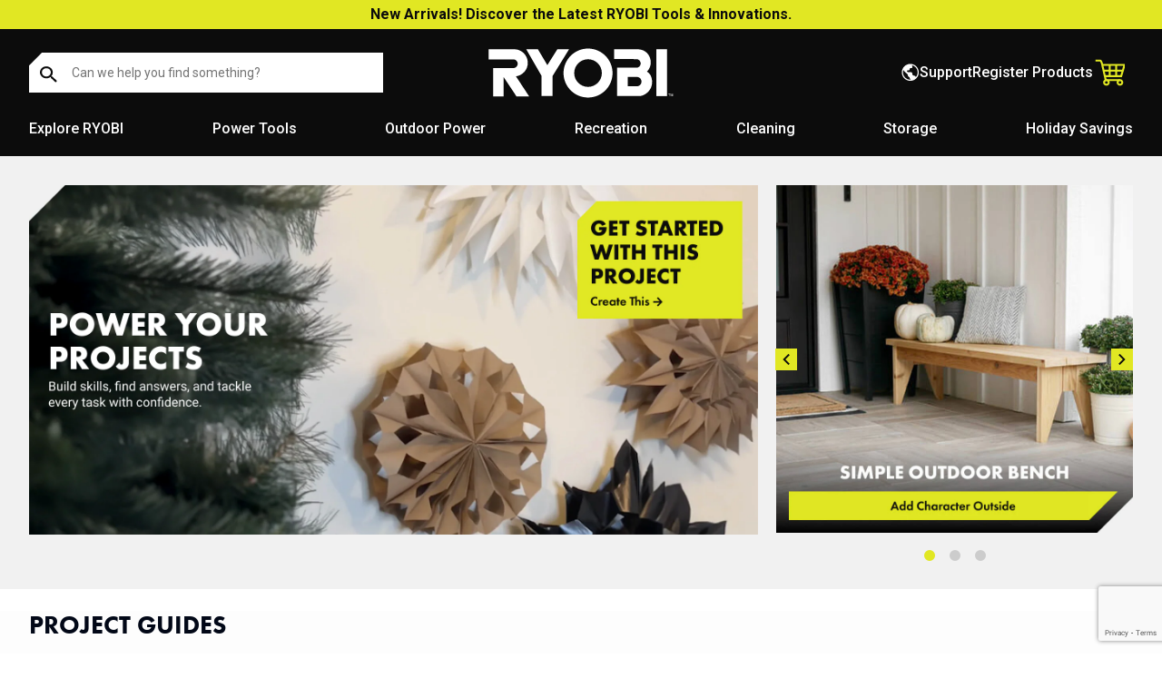

--- FILE ---
content_type: text/html
request_url: https://www.ryobitools.com/blogs/diy/
body_size: 38842
content:
<!DOCTYPE html><html lang="EN"><head><meta charSet="utf-8"/><meta name="viewport" content="width=device-width,initial-scale=1"/><title>Power Your Projects: DIY &amp; How To - RYOBI Tools</title><meta name="description" content="Discover everything you need to kickstart your DIY journey with RYOBI Tools. Explore project inspiration, in-depth tool buying guides, beginner-friendly tutorials, and expert tips &amp; tricks—all in one place. Build smarter, safer, and more confidently with resources for every skill level."/><script type="application/ld+json">{"@context":"https://schema.org","@type":"WebPage","name":"Power Your Projects: DIY & How To - RYOBI Tools"}</script><link rel="stylesheet" href="https://use.typekit.net/uso2psw.css"/><link rel="stylesheet" href="https://fonts.googleapis.com/css2?family=Roboto:ital,wght@0,400;0,500;0,700;0,900;1,400;1,500&amp;display=swap"/><link rel="stylesheet" href="https://cdn.shopify.com/oxygen-v2/34633/24758/51400/2633068/assets/root-CAZV9_ey.css"/><link rel="preconnect" href="https://fonts.googleapis.com"/><link rel="preconnect" href="https://fonts.gstatic.com" crossorigin="anonymous"/><link rel="preconnect" href="https://cdn.shopify.com"/><link rel="preconnect" href="https://shop.app"/><link rel="preconnect" href="https://apps.usw2.pure.cloud/genesys-bootstrap/genesys.min.js"/><link rel="preconnect" href="/javascript/genesys.js"/><link rel="icon" type="image/svg+xml" href="https://cdn.shopify.com/oxygen-v2/34633/24758/51400/2633068/assets/favicon-BiIQjobQ.ico"/><link rel="stylesheet" href="https://cdn.shopify.com/oxygen-v2/34633/24758/51400/2633068/assets/custom-font-BMVH1D0_.css"/><link rel="stylesheet" href="https://cdn.shopify.com/oxygen-v2/34633/24758/51400/2633068/assets/app-DalNr2ml.css"/><link rel="stylesheet" href="https://s.pandect.es/styles/pandectes.css"/><script defer="" id="pandectes-rules" src="https://st.pandect.es/42472b-a0/pandectes-rules.js" nonce="728a2412eedc5cc58bc5e6ee3af9abf8"></script><script defer="" id="shop-cust-privacy" src="https://cdn.shopify.com/shopifycloud/consent-tracking-api/v0.1/consent-tracking-api.js" nonce="728a2412eedc5cc58bc5e6ee3af9abf8"></script><script defer="" id="pandectes-core" src="https://s.pandect.es/scripts/pandectes-core.js" nonce="728a2412eedc5cc58bc5e6ee3af9abf8"></script><script async="" id="gtag" src="https://www.googletagmanager.com/gtag/js?id=G-F2CFMTDT9P" nonce="728a2412eedc5cc58bc5e6ee3af9abf8"></script><script nonce="728a2412eedc5cc58bc5e6ee3af9abf8">(function(w,d,s,l,i){w[l]=w[l]||[];w[l].push({'gtm.start':
            new Date().getTime(),event:'gtm.js'});var f=d.getElementsByTagName(s)[0],
            j=d.createElement(s),dl=l!='dataLayer'?'&l='+l:'';j.async=true;j.src=
            'https://www.googletagmanager.com/gtm.js?id='+i+dl;f.parentNode.insertBefore(j,f);
            })(window,document,'script','dataLayer','GTM-KKWVPXRB');</script><script async="" id="gtag-init" nonce="728a2412eedc5cc58bc5e6ee3af9abf8">
                window.dataLayer = window.dataLayer || [];
                function gtag(){dataLayer.push(arguments);}
                gtag('js', new Date());

                gtag('config', 'G-F2CFMTDT9P', {
                  page_path: window.location.pathname,
                });
              </script><script defer="" type="text/javascript" id="curalate" nonce="728a2412eedc5cc58bc5e6ee3af9abf8">var CRL8_SITENAME = 'ryobi-0tgiwh'; !function(){var e=window.crl8=window.crl8||{},n=!1,i=[];e.ready=function(e){n?e():i.push(e)},e.pixel=e.pixel||function(){e.pixel.q.push(arguments)},e.pixel.q=e.pixel.q||[];var t=window.document,o=t.createElement("script"),c=e.debug||-1!==t.location.search.indexOf("crl8-debug=true")?"js":"min.js";o.async=!0,o.src=t.location.protocol+"//edge.curalate.com/sites/"+CRL8_SITENAME+"/site/latest/site."+c,o.onload=function(){n=!0,i.forEach(function(e){e()})};var r=t.getElementsByTagName("script")[0];r.parentNode.insertBefore(o,r.nextSibling)}();</script><script type="text/javascript" nonce="728a2412eedc5cc58bc5e6ee3af9abf8">var zaius = window['zaius']||(window['zaius']=[]);zaius.methods=["initialize","onload","event","entity","identify","anonymize","dispatch"];zaius.factory=function(e){return function(){var t=Array.prototype.slice.call(arguments);t.unshift(e);zaius.push(t);return zaius}};(function(){for(var i=0;i<zaius.methods.length;i++){var method=zaius.methods[i];zaius[method]=zaius.factory(method)}var e=document.createElement("script");e.type="text/javascript";e.async=true;e.src=("https:"===document.location.protocol?"https://":"http://")+"d1igp3oop3iho5.cloudfront.net/v2/olK9ObkapfDJ--jb_lXnvg/zaius-min.js";var t=document.getElementsByTagName("script")[0];t.parentNode.insertBefore(e,t)})();
        
          // Edits to this script should only be made below this line.
          zaius.event('pageview');</script><script type="text/javascript" rel="preconnect prefetch" src="https://live.visually-io.com/widgets/vsly-preact.min.js?k=js.65136689323&amp;e=2&amp;s=42472B_A0" nonce="728a2412eedc5cc58bc5e6ee3af9abf8"></script><script type="text/javascript" rel="preconnect prefetch" src="https://live.visually-io.com/v/visually-spa.js" nonce="728a2412eedc5cc58bc5e6ee3af9abf8"></script><script defer="" type="application/javascript" src="https://live.visually-io.com/v/visually-a-spa.js" nonce="728a2412eedc5cc58bc5e6ee3af9abf8"></script><script type="text/javascript" nonce="728a2412eedc5cc58bc5e6ee3af9abf8">!function(e){if(!window.pintrk){window.pintrk=function()
                {window.pintrk.queue.push(Array.prototype.slice.call(arguments))};var
                n=window.pintrk;n.queue=[],n.version="3.0";var
                t=document.createElement("script");t.async=!0,t.src=e;var
                r=document.getElementsByTagName("script")[0];r.parentNode.insertBefore(t,r)}}
                ("https://s.pinimg.com/ct/core.js"); 

                pintrk('load','2612598739241', { em: 'RyobiPowerToolsPinterest@ttigroupna.com', });
                pintrk('page');</script><script type="text/javascript" src="//cdn.searchspring.net/intellisuggest/is.min.js" nonce="728a2412eedc5cc58bc5e6ee3af9abf8"></script></head><body><div class="flex flex-col min-h-screen"><div class="appbanner"><div class="fixed top-0 inset-x-0 justify-between items-center bg-neutral-100 px-4 py-2 border-b-[1px] border-neutral-300 hidden"><div class="flex justify-start items-center gap-2"><svg xmlns="http://www.w3.org/2000/svg" height="24" viewBox="0 -960 960 960" width="24" class="w-4 h-4 text-neutral-400 hover:cursor-pointer"><path fill="currentColor" stroke-width="1.5" d="m256-200-56-56 224-224-224-224 56-56 224 224 224-224 56 56-224 224 224 224-56 56-224-224-224 224Z"></path></svg><img alt="App Icon" src="https://cdn.shopify.com/s/files/1/0651/3668/9323/files/ryobi-icon.webp" class="w-12 h-12 rounded-lg"/><div class="text-left"><p class="text-sm font-semibold">RYOBI</p><p class="text-xs"></p></div></div><a href="" class="text-blue-500">View</a></div></div><div class=""><a href="#mainContent" class="sr-only">Skip to content</a></div><div id="announcement-bar" class="sticky bg-lithium-green py-1 md:py-[6px]"><div class="relative"><a class="text-oil-black headline-sm lg:headline-md mb-0 lg:mb-0 block text-center" data-discover="true" href="/collections/new">New Arrivals! Discover the Latest RYOBI Tools &amp; Innovations.</a></div></div><header role="banner" class="bg-oil-black sticky z-40 top-0 transition duration-300"><div class="flex xl:hidden items-center p-4"><div class="flex items-center w-1/5"><button class="relative flex items-center justify-center w-11 h-11 -ml-1 text-white"><svg xmlns="http://www.w3.org/2000/svg" width="27" height="22" viewBox="0 0 27 22" fill="currentColor" class="fill-white w-7 h-7"><title>Menu</title><rect y="0.245667" width="27" height="3" rx="0.5" fill="#FDFDFD"></rect><rect y="9.24567" width="27" height="3" rx="0.5" fill="#FDFDFD"></rect><rect y="18.2457" width="27" height="3" rx="0.5" fill="#FDFDFD"></rect></svg></button></div><a data-discover="true" class="flex items-center justify-center w-3/5" href="/"><svg xmlns="http://www.w3.org/2000/svg" width="140" height="37" viewBox="10 15 208 56" fill="currentColor" class="w-[140px] h-[37px]"><title>RYOBI™</title><defs><clipPath id="b"><rect width="225.99" height="86.11" fill="none"></rect></clipPath></defs><g clip-path="url(#b)"><path d="M87.99,17.22l-11.06,17.55-10.41-17.51-12.86-.05,16.85,29.24v22.37s12.16,0,12.16,0l.02-22.11,18.17-29.46-12.88-.05Z" fill="#fff"></path><path d="M208.77,17.22h-11.75v51.66h11.75V17.22Z" fill="#fff"></path><path d="M121.76,58.72c-8.41,0-15.24-6.82-15.24-15.23s6.83-15.23,15.24-15.23,15.23,6.82,15.23,15.23-6.82,15.23-15.23,15.23M121.76,16.5c-14.9,0-26.99,12.09-26.99,26.99s12.08,26.98,26.99,26.98,26.98-12.08,26.98-26.98-12.08-26.99-26.98-26.99Z" fill="#fff"></path><path d="M175.51,58.09h-10v-10.32h10c2.85,0,5.16,2.3,5.16,5.14s-2.31,5.17-5.16,5.17ZM186.61,41.86c2.94-2.8,5.05-7.56,3.95-13.03-.97-4.77-4.74-11.59-14.82-11.63l-25.27.02-.02,10.88,24.53.03c2.62,0,4.74,2.12,4.74,4.75s-2.12,4.74-4.74,4.74h-21.23l.02,31.21h21.31c2.09,0,4.29.15,6.01-.39,5.54-1.73,11.23-7.29,11.23-14.62,0,.06.1-1,.07-1.34-.43-5.06-2.23-8.65-5.78-10.63" fill="#fff"></path><path d="M40.39,17.24c8.28,0,14.99,6.71,14.99,14.99,0,7.6-5.66,13.89-13.02,14.86h0s14.5,22.09,14.5,22.09h-13.95l-14.07-21.21v21.19h-11.63v-31.19h22.31c2.62,0,4.74-2.11,4.74-4.75s-2.13-4.75-4.74-4.75H12.18s0-11.23,0-11.23h27.87s.23,0,.33,0Z" fill="#fff"></path><path d="M210.34,66.37h2.04v.38h-.8v2.14h-.44v-2.14h-.8v-.38Z" fill="#fff"></path><path d="M212.66,66.37h.62l.7,1.97h0l.68-1.97h.61v2.52h-.42v-1.95h0l-.7,1.95h-.36l-.7-1.95h0v1.95h-.42v-2.52h0Z" fill="#fff"></path></g></svg></a><div class="flex items-center justify-end w-1/5 text-white"><!--$--><a data-discover="true" aria-current="page" class="relative flex items-center justify-center focus:ring-primary/5 active" href="/blogs/diy/"><svg xmlns="http://www.w3.org/2000/svg" width="33" height="30.5" viewBox="0 0 35 31" fill="none" class="mr-2"><title>Cart</title><g clip-path="url(#clip0_1822_33503)"><path d="M29.0532 25.5369H11.8691L11.6656 24.6466C11.6402 24.5066 8.49844 10.9349 7.51904 6.24139C6.93394 3.43037 6.24709 2.61632 6.03086 2.42553H0.854004V0.123291H6.25981C7.13745 0.123291 8.75284 0.861024 9.7704 5.77076C10.5972 9.73926 12.9884 20.1184 13.7007 23.2347H29.0405V25.5369H29.0532Z" fill="#E1E723"></path><path d="M31.6233 20.8561H11.6663V18.5539H29.9061L33.2259 7.47515H8.68994V5.17291H36.3295L31.6233 20.8561Z" fill="#E1E723"></path><path d="M32.526 12.016H9.85974V14.3182H32.526V12.016Z" fill="#E1E723"></path><path d="M18.5332 6.45758H16.231V19.8385H18.5332V6.45758Z" fill="#E1E723"></path><path d="M26.1016 6.22858H23.7993V19.7876H26.1016V6.22858Z" fill="#E1E723"></path><path d="M13.5362 31.0317C11.3993 31.0317 9.65674 29.2892 9.65674 27.1523C9.65674 25.0154 11.3993 23.2728 13.5362 23.2728C15.6731 23.2728 17.4157 25.0154 17.4157 27.1523C17.4157 29.2892 15.6731 31.0317 13.5362 31.0317ZM13.5362 25.5751C12.6713 25.5751 11.959 26.2746 11.959 27.1523C11.959 28.0299 12.6585 28.7295 13.5362 28.7295C14.4138 28.7295 15.1134 28.0299 15.1134 27.1523C15.1134 26.2746 14.4138 25.5751 13.5362 25.5751Z" fill="#E1E723"></path><path d="M29.3467 31.0317C27.2099 31.0317 25.4673 29.2892 25.4673 27.1523C25.4673 25.0154 27.2099 23.2728 29.3467 23.2728C31.4836 23.2728 33.2262 25.0154 33.2262 27.1523C33.2262 29.2892 31.4836 31.0317 29.3467 31.0317ZM29.3467 25.5751C28.4818 25.5751 27.7695 26.2746 27.7695 27.1523C27.7695 28.0299 28.4691 28.7295 29.3467 28.7295C30.2244 28.7295 30.924 28.0299 30.924 27.1523C30.924 26.2746 30.2244 25.5751 29.3467 25.5751Z" fill="#E1E723"></path></g><defs><clipPath id="clip0_1822_33503"><rect width="35.4748" height="30.9085" fill="white" transform="translate(0.854004 0.123291)"></rect></clipPath></defs></svg></a><!--/$--></div></div><div class="bg-oil-black text-white flex h-20 pt-4 2xl:pt-6 md:px-8 2xl:container"><div class="w-full px-4 xl:w-1/3 xl:px-0 xl:flex xl:items-center"><div id="search-aside" class="predictive-search relative"><div class="aa-Autocomplete relative w-full xl:w-[390px] flex items-center overflow-hidden"><br/><form method="get" action="/" class="predictive-search-form bg-white w-full xl:w-[390px] focus:border-none flex"><div class="aa-Form predictive-search-form bg-white w-full xl:w-[390px] focus:border-none flex"><div class="flex items-center shrink-0 h-[44px] order-1"><button type="submit" class="pt-1 w-[35px] ml-3 bg-white"><svg xmlns="http://www.w3.org/2000/svg" height="18" width="17" viewBox="0 0 18 17" fill="currentColor" class="w-5 h-5"><title>Search</title><path fill-rule="evenodd" clip-rule="evenodd" d="M11.4711 10.5542L11.1968 10.3072C12.1568 9.26435 12.7348 7.91043 12.7348 6.43759C12.7348 3.15343 9.88416 0.491333 6.3674 0.491333C2.85064 0.491333 0 3.15343 0 6.43759C0 9.72175 2.85064 12.3838 6.3674 12.3838C7.94456 12.3838 9.39436 11.8441 10.5111 10.9476L10.7756 11.2037V11.9264L14.993 15.857C15.3763 16.2142 15.9706 16.214 16.3535 15.8564C16.7754 15.4624 16.7757 14.7937 16.3543 14.3994L12.245 10.5542H11.4711Z" fill="#0C0C0C"></path><path fill-rule="evenodd" clip-rule="evenodd" d="M1.95898 6.4375C1.95898 4.15963 3.92798 2.32086 6.36719 2.32086C8.80639 2.32086 10.7754 4.15963 10.7754 6.4375C10.7754 8.71537 8.80639 10.5541 6.36719 10.5541C3.92798 10.5541 1.95898 8.71537 1.95898 6.4375Z" fill="#FDFDFD"></path></svg></button></div><input data-testid="federated-search" name="federated-search" type="search" placeholder="Can we help you find something?" autoComplete="off" class="aa-Input order-3 w-full text-dark-gray rounded-none border-none focus:ring-0 focus:ring-offset-2 outline-none py-2 xl:py-[9px] placeholder-dark-gray focus:placeholder:text-transparent md:pr-10 bg-white"/></div></form><div class="corner-cut absolute top-0 left-0 w-5 h-5 bg-oil-black transform rotate-45 -translate-x-2.5 -translate-y-2.5"></div></div><div></div></div></div><div class="hidden w-1/3 flex-grow xl:flex justify-center items-center"><div><a class="" data-discover="true" href="/"><svg xmlns="http://www.w3.org/2000/svg" width="140" height="37" viewBox="10 15 208 56" fill="currentColor" class="h-14 w-52"><title>RYOBI™</title><defs><clipPath id="b"><rect width="225.99" height="86.11" fill="none"></rect></clipPath></defs><g clip-path="url(#b)"><path d="M87.99,17.22l-11.06,17.55-10.41-17.51-12.86-.05,16.85,29.24v22.37s12.16,0,12.16,0l.02-22.11,18.17-29.46-12.88-.05Z" fill="#fff"></path><path d="M208.77,17.22h-11.75v51.66h11.75V17.22Z" fill="#fff"></path><path d="M121.76,58.72c-8.41,0-15.24-6.82-15.24-15.23s6.83-15.23,15.24-15.23,15.23,6.82,15.23,15.23-6.82,15.23-15.23,15.23M121.76,16.5c-14.9,0-26.99,12.09-26.99,26.99s12.08,26.98,26.99,26.98,26.98-12.08,26.98-26.98-12.08-26.99-26.98-26.99Z" fill="#fff"></path><path d="M175.51,58.09h-10v-10.32h10c2.85,0,5.16,2.3,5.16,5.14s-2.31,5.17-5.16,5.17ZM186.61,41.86c2.94-2.8,5.05-7.56,3.95-13.03-.97-4.77-4.74-11.59-14.82-11.63l-25.27.02-.02,10.88,24.53.03c2.62,0,4.74,2.12,4.74,4.75s-2.12,4.74-4.74,4.74h-21.23l.02,31.21h21.31c2.09,0,4.29.15,6.01-.39,5.54-1.73,11.23-7.29,11.23-14.62,0,.06.1-1,.07-1.34-.43-5.06-2.23-8.65-5.78-10.63" fill="#fff"></path><path d="M40.39,17.24c8.28,0,14.99,6.71,14.99,14.99,0,7.6-5.66,13.89-13.02,14.86h0s14.5,22.09,14.5,22.09h-13.95l-14.07-21.21v21.19h-11.63v-31.19h22.31c2.62,0,4.74-2.11,4.74-4.75s-2.13-4.75-4.74-4.75H12.18s0-11.23,0-11.23h27.87s.23,0,.33,0Z" fill="#fff"></path><path d="M210.34,66.37h2.04v.38h-.8v2.14h-.44v-2.14h-.8v-.38Z" fill="#fff"></path><path d="M212.66,66.37h.62l.7,1.97h0l.68-1.97h.61v2.52h-.42v-1.95h0l-.7,1.95h-.36l-.7-1.95h0v1.95h-.42v-2.52h0Z" fill="#fff"></path></g></svg></a></div></div><div class="hidden w-1/3 xl:flex justify-end items-center gap-6"><div><section class="grid w-full gap-4"><details class="relative"><summary class="flex items-center justify-start w-full cursor-pointer h-11 lg:w-11 lg:justify-end"><div class="flex flex-col items-center"><svg xmlns="http://www.w3.org/2000/svg" height="24" width="24" viewBox="0 0 19 19" fill="currentColor" class="lg:h-5 lg:w-5 fill-almost-white hover:fill-lithium-green"><title>World</title><path fill-rule="evenodd" clip-rule="evenodd" d="M2.08463 6.58623C1.77617 7.41565 1.6076 8.31312 1.6076 9.24997C1.6076 13.4708 5.02926 16.8925 9.25009 16.8925C9.43773 16.8925 9.62379 16.8857 9.80804 16.8724C9.23544 16.5409 8.63237 15.6432 8.63237 15.1381C8.63237 14.7067 8.38149 14.3141 7.98465 14.1206L7.6836 13.9755H7.68451C7.10339 13.6931 6.73756 13.1176 6.73756 12.487V12.4145C6.73756 11.9415 6.54325 11.4879 6.19932 11.1542L2.84851 7.90157C2.47245 7.53571 2.21024 7.07978 2.08463 6.58623ZM14.9617 14.328C16.1628 12.978 16.8926 11.1992 16.8926 9.24997C16.8926 5.6016 14.3361 2.55033 10.9168 1.78976C11.2367 2.3758 11.4741 3.14681 11.4741 3.50373V3.78422C11.4741 4.49898 10.7516 5.00385 10.0528 4.77849C9.35398 4.55217 8.63146 5.05705 8.63146 5.77277V5.92172C8.63146 6.56007 8.09869 7.07752 7.44093 7.07752H6.73665C6.21391 7.07752 5.7897 7.48954 5.7897 7.99732C5.7897 8.5051 6.21391 8.91712 6.73665 8.91712H9.57932C10.6257 8.91712 11.4741 9.7402 11.4741 10.7558V11.2161C11.4741 11.9783 12.11 12.5954 12.8945 12.5954H12.9757C13.7165 12.5954 15.0001 13.3798 15.0001 14.0984C15.0001 14.1604 14.9861 14.2392 14.9617 14.328ZM9.25009 0.392456C4.35822 0.392456 0.392578 4.3581 0.392578 9.24997C0.392578 14.1418 4.35822 18.1075 9.25009 18.1075C14.142 18.1075 18.1076 14.1418 18.1076 9.24997C18.1076 4.3581 14.142 0.392456 9.25009 0.392456Z"></path></svg></div></summary><div class="absolute z-40 bg-white p-spacer--8 top-10 w-[108%] lg:w-[300px]  lg:right-0 border rounded  open:round-b-none overflow-clip"><div class="w-full overflow-auto bg-contrast/30 max-h-fit"><p class="body-lg mb-2 text-black text-center">Select a Language</p></div></div></details></section></div><a class="headline-md font-medium mb-0 hover:text-lithium-green" title="Get Support" data-discover="true" href="/support">Support</a><div><a class="headline-md font-medium mb-0 hover:text-lithium-green focus:ring-lithium-green" href="https://registrations.ryobitools.com/registrations/toolbox">Register Products</a></div><div><!--$--><a data-discover="true" aria-current="page" class="relative flex items-center justify-center focus:ring-primary/5 active" href="/blogs/diy/"><svg xmlns="http://www.w3.org/2000/svg" width="33" height="30.5" viewBox="0 0 35 31" fill="none" class="mr-2"><title>Cart</title><g clip-path="url(#clip0_1822_33503)"><path d="M29.0532 25.5369H11.8691L11.6656 24.6466C11.6402 24.5066 8.49844 10.9349 7.51904 6.24139C6.93394 3.43037 6.24709 2.61632 6.03086 2.42553H0.854004V0.123291H6.25981C7.13745 0.123291 8.75284 0.861024 9.7704 5.77076C10.5972 9.73926 12.9884 20.1184 13.7007 23.2347H29.0405V25.5369H29.0532Z" fill="#E1E723"></path><path d="M31.6233 20.8561H11.6663V18.5539H29.9061L33.2259 7.47515H8.68994V5.17291H36.3295L31.6233 20.8561Z" fill="#E1E723"></path><path d="M32.526 12.016H9.85974V14.3182H32.526V12.016Z" fill="#E1E723"></path><path d="M18.5332 6.45758H16.231V19.8385H18.5332V6.45758Z" fill="#E1E723"></path><path d="M26.1016 6.22858H23.7993V19.7876H26.1016V6.22858Z" fill="#E1E723"></path><path d="M13.5362 31.0317C11.3993 31.0317 9.65674 29.2892 9.65674 27.1523C9.65674 25.0154 11.3993 23.2728 13.5362 23.2728C15.6731 23.2728 17.4157 25.0154 17.4157 27.1523C17.4157 29.2892 15.6731 31.0317 13.5362 31.0317ZM13.5362 25.5751C12.6713 25.5751 11.959 26.2746 11.959 27.1523C11.959 28.0299 12.6585 28.7295 13.5362 28.7295C14.4138 28.7295 15.1134 28.0299 15.1134 27.1523C15.1134 26.2746 14.4138 25.5751 13.5362 25.5751Z" fill="#E1E723"></path><path d="M29.3467 31.0317C27.2099 31.0317 25.4673 29.2892 25.4673 27.1523C25.4673 25.0154 27.2099 23.2728 29.3467 23.2728C31.4836 23.2728 33.2262 25.0154 33.2262 27.1523C33.2262 29.2892 31.4836 31.0317 29.3467 31.0317ZM29.3467 25.5751C28.4818 25.5751 27.7695 26.2746 27.7695 27.1523C27.7695 28.0299 28.4691 28.7295 29.3467 28.7295C30.2244 28.7295 30.924 28.0299 30.924 27.1523C30.924 26.2746 30.2244 25.5751 29.3467 25.5751Z" fill="#E1E723"></path></g><defs><clipPath id="clip0_1822_33503"><rect width="35.4748" height="30.9085" fill="white" transform="translate(0.854004 0.123291)"></rect></clipPath></defs></svg></a><!--/$--></div></div></div><div class="hidden xl:block desktop-nav"><nav aria-label="Main" data-orientation="horizontal" dir="ltr" class="relative z-10"><div style="position:relative"><ul data-orientation="horizontal" class="group list-none desktop-nav__list flex items-center justify-between md:px-8 2xl:container" dir="ltr"><li class="desktop-nav__item py-[18px] group self-center"><button id="radix-:Rfai6l:-trigger-radix-:R5vai6l:" data-state="closed" aria-expanded="false" aria-controls="radix-:Rfai6l:-content-radix-:R5vai6l:" class="group inline-flex items-center justify-center bg-oil-black text-white transition-colors hover:bg-oil-black disabled:pointer-events-none disabled:opacity-50 group w-full" data-radix-collection-item=""><a class="desktop-nav__link " data-radix-collection-item="" data-discover="true" href="/" target="_self">Explore RYOBI</a> </button></li><li class="desktop-nav__item py-[18px] group self-center"><button id="radix-:Rfai6l:-trigger-radix-:R9vai6l:" data-state="closed" aria-expanded="false" aria-controls="radix-:Rfai6l:-content-radix-:R9vai6l:" class="group inline-flex items-center justify-center bg-oil-black text-white transition-colors hover:bg-oil-black disabled:pointer-events-none disabled:opacity-50 group w-full" data-radix-collection-item=""><a class="desktop-nav__link " data-radix-collection-item="" data-discover="true" href="/collections/power-tools" target="_self">Power Tools</a> </button></li><li class="desktop-nav__item py-[18px] group self-center"><button id="radix-:Rfai6l:-trigger-radix-:Rdvai6l:" data-state="closed" aria-expanded="false" aria-controls="radix-:Rfai6l:-content-radix-:Rdvai6l:" class="group inline-flex items-center justify-center bg-oil-black text-white transition-colors hover:bg-oil-black disabled:pointer-events-none disabled:opacity-50 group w-full" data-radix-collection-item=""><a class="desktop-nav__link " data-radix-collection-item="" data-discover="true" href="/collections/outdoor-power" target="_self">Outdoor Power</a> </button></li><li class="desktop-nav__item py-[18px] group self-center"><button id="radix-:Rfai6l:-trigger-radix-:Rhvai6l:" data-state="closed" aria-expanded="false" aria-controls="radix-:Rfai6l:-content-radix-:Rhvai6l:" class="group inline-flex items-center justify-center bg-oil-black text-white transition-colors hover:bg-oil-black disabled:pointer-events-none disabled:opacity-50 group w-full" data-radix-collection-item=""><a class="desktop-nav__link " data-radix-collection-item="" data-discover="true" href="/collections/recreation" target="_self">Recreation</a> </button></li><li class="desktop-nav__item py-[18px] group self-center"><button id="radix-:Rfai6l:-trigger-radix-:Rlvai6l:" data-state="closed" aria-expanded="false" aria-controls="radix-:Rfai6l:-content-radix-:Rlvai6l:" class="group inline-flex items-center justify-center bg-oil-black text-white transition-colors hover:bg-oil-black disabled:pointer-events-none disabled:opacity-50 group w-full" data-radix-collection-item=""><a class="desktop-nav__link " data-radix-collection-item="" data-discover="true" href="/collections/cleaning" target="_self">Cleaning</a> </button></li><li class="desktop-nav__item py-[18px] group self-center"><button id="radix-:Rfai6l:-trigger-radix-:Rpvai6l:" data-state="closed" aria-expanded="false" aria-controls="radix-:Rfai6l:-content-radix-:Rpvai6l:" class="group inline-flex items-center justify-center bg-oil-black text-white transition-colors hover:bg-oil-black disabled:pointer-events-none disabled:opacity-50 group w-full" data-radix-collection-item=""><a class="desktop-nav__link " data-radix-collection-item="" data-discover="true" href="/collections/storage" target="_self">Storage</a> </button></li><li class="desktop-nav__item py-[18px] group self-center"><button id="radix-:Rfai6l:-trigger-radix-:Rtvai6l:" data-state="closed" aria-expanded="false" aria-controls="radix-:Rfai6l:-content-radix-:Rtvai6l:" class="group inline-flex items-center justify-center bg-oil-black text-white transition-colors hover:bg-oil-black disabled:pointer-events-none disabled:opacity-50 group w-full" data-radix-collection-item=""><a class="desktop-nav__link " data-radix-collection-item="" data-discover="true" href="/pages/holiday-bogo" target="_self">Holiday Savings</a> </button></li></ul></div><div class="absolute left-0 top-full flex bg-oil-black w-screen"></div></nav></div></header><main role="main" id="mainContent" class="flex-grow"><h1 class="sr-only">DIY</h1><div class="bg-cloud-white pt-8 pb-6 2xl:px-12"><section class=""><div class="container"><div class="grid grid-cols-1 md:grid-cols-[2fr_1fr] grid-flow-row auto-rows-min gap-3 mb-4 md:mb-0"><a class="header-link" title="/blogs/diy/paper-bag-snowflakes" data-discover="true" href="/blogs/diy/paper-bag-snowflakes"><img alt="" decoding="async" height="47.91666666666667" loading="eager" sizes="(min-width: 25em) 20vw, 50vw" src="https://cdn.shopify.com/s/files/1/0651/3668/9323/files/D_-_PowerYourProjects-DECEMBER-V4_1824x874.png?v=1763477336&amp;width=100&amp;height=48&amp;crop=center" srcSet="https://cdn.shopify.com/s/files/1/0651/3668/9323/files/D_-_PowerYourProjects-DECEMBER-V4_1824x874.png?v=1763477336&amp;width=200&amp;height=96&amp;crop=center 200w, https://cdn.shopify.com/s/files/1/0651/3668/9323/files/D_-_PowerYourProjects-DECEMBER-V4_1824x874.png?v=1763477336&amp;width=400&amp;height=192&amp;crop=center 400w, https://cdn.shopify.com/s/files/1/0651/3668/9323/files/D_-_PowerYourProjects-DECEMBER-V4_1824x874.png?v=1763477336&amp;width=600&amp;height=288&amp;crop=center 600w, https://cdn.shopify.com/s/files/1/0651/3668/9323/files/D_-_PowerYourProjects-DECEMBER-V4_1824x874.png?v=1763477336&amp;width=800&amp;height=383&amp;crop=center 800w, https://cdn.shopify.com/s/files/1/0651/3668/9323/files/D_-_PowerYourProjects-DECEMBER-V4_1824x874.png?v=1763477336&amp;width=1000&amp;height=479&amp;crop=center 1000w, https://cdn.shopify.com/s/files/1/0651/3668/9323/files/D_-_PowerYourProjects-DECEMBER-V4_1824x874.png?v=1763477336&amp;width=1200&amp;height=575&amp;crop=center 1200w, https://cdn.shopify.com/s/files/1/0651/3668/9323/files/D_-_PowerYourProjects-DECEMBER-V4_1824x874.png?v=1763477336&amp;width=1400&amp;height=671&amp;crop=center 1400w, https://cdn.shopify.com/s/files/1/0651/3668/9323/files/D_-_PowerYourProjects-DECEMBER-V4_1824x874.png?v=1763477336&amp;width=1600&amp;height=767&amp;crop=center 1600w, https://cdn.shopify.com/s/files/1/0651/3668/9323/files/D_-_PowerYourProjects-DECEMBER-V4_1824x874.png?v=1763477336&amp;width=1800&amp;height=863&amp;crop=center 1800w" width="100" class="object-fill" preload="metadata" muted="" style="width:100%;aspect-ratio:1824/874"/></a><div class="relative justify-start w-full hidden md:flex" role="region" aria-roledescription="carousel"><div class="overflow-hidden"><div class="flex -ml-4 lg:-ml-[.475rem]"><div role="group" aria-roledescription="slide" class="min-w-0 shrink-0 grow-0 basis-full pl-4"><a class="header-link" title="/blogs/diy/diy-outdoor-bench" data-discover="true" href="/blogs/diy/diy-outdoor-bench"><img alt="" decoding="async" height="97.54464285714285" loading="eager" sizes="(min-width: 25em) 20vw, 50vw" src="https://cdn.shopify.com/s/files/1/0651/3668/9323/files/D_-_PYP_-_Carousel_-_Simple_Outoor_Bench_1824x874.jpg?v=1748526221&amp;width=100&amp;height=98&amp;crop=center" srcSet="https://cdn.shopify.com/s/files/1/0651/3668/9323/files/D_-_PYP_-_Carousel_-_Simple_Outoor_Bench_1824x874.jpg?v=1748526221&amp;width=200&amp;height=195&amp;crop=center 200w, https://cdn.shopify.com/s/files/1/0651/3668/9323/files/D_-_PYP_-_Carousel_-_Simple_Outoor_Bench_1824x874.jpg?v=1748526221&amp;width=400&amp;height=390&amp;crop=center 400w, https://cdn.shopify.com/s/files/1/0651/3668/9323/files/D_-_PYP_-_Carousel_-_Simple_Outoor_Bench_1824x874.jpg?v=1748526221&amp;width=600&amp;height=585&amp;crop=center 600w, https://cdn.shopify.com/s/files/1/0651/3668/9323/files/D_-_PYP_-_Carousel_-_Simple_Outoor_Bench_1824x874.jpg?v=1748526221&amp;width=800&amp;height=780&amp;crop=center 800w" width="100" class="object-fill" preload="metadata" muted="" style="width:100%;aspect-ratio:896/874"/></a></div><div role="group" aria-roledescription="slide" class="min-w-0 shrink-0 grow-0 basis-full pl-4"><a class="header-link" title="/blogs/diy/dart-board-center" data-discover="true" href="/blogs/diy/dart-board-center"><img alt="" decoding="async" height="97.54464285714285" loading="eager" sizes="(min-width: 25em) 20vw, 50vw" src="https://cdn.shopify.com/s/files/1/0651/3668/9323/files/D_-_PYP_-_Carousel_-_Dart_Board_Center_1824x874.jpg?v=1748526069&amp;width=100&amp;height=98&amp;crop=center" srcSet="https://cdn.shopify.com/s/files/1/0651/3668/9323/files/D_-_PYP_-_Carousel_-_Dart_Board_Center_1824x874.jpg?v=1748526069&amp;width=200&amp;height=195&amp;crop=center 200w, https://cdn.shopify.com/s/files/1/0651/3668/9323/files/D_-_PYP_-_Carousel_-_Dart_Board_Center_1824x874.jpg?v=1748526069&amp;width=400&amp;height=390&amp;crop=center 400w, https://cdn.shopify.com/s/files/1/0651/3668/9323/files/D_-_PYP_-_Carousel_-_Dart_Board_Center_1824x874.jpg?v=1748526069&amp;width=600&amp;height=585&amp;crop=center 600w, https://cdn.shopify.com/s/files/1/0651/3668/9323/files/D_-_PYP_-_Carousel_-_Dart_Board_Center_1824x874.jpg?v=1748526069&amp;width=800&amp;height=780&amp;crop=center 800w" width="100" class="object-fill" preload="metadata" muted="" style="width:100%;aspect-ratio:896/874"/></a></div><div role="group" aria-roledescription="slide" class="min-w-0 shrink-0 grow-0 basis-full pl-4"><a class="header-link" title="/blogs/diy/pantry-upgrade" data-discover="true" href="/blogs/diy/pantry-upgrade"><img alt="" decoding="async" height="97.54464285714285" loading="eager" sizes="(min-width: 25em) 20vw, 50vw" src="https://cdn.shopify.com/s/files/1/0651/3668/9323/files/D_-_PYP_-_Carousel_-Pantry_Upgrade_1824x874.jpg?v=1748526157&amp;width=100&amp;height=98&amp;crop=center" srcSet="https://cdn.shopify.com/s/files/1/0651/3668/9323/files/D_-_PYP_-_Carousel_-Pantry_Upgrade_1824x874.jpg?v=1748526157&amp;width=200&amp;height=195&amp;crop=center 200w, https://cdn.shopify.com/s/files/1/0651/3668/9323/files/D_-_PYP_-_Carousel_-Pantry_Upgrade_1824x874.jpg?v=1748526157&amp;width=400&amp;height=390&amp;crop=center 400w, https://cdn.shopify.com/s/files/1/0651/3668/9323/files/D_-_PYP_-_Carousel_-Pantry_Upgrade_1824x874.jpg?v=1748526157&amp;width=600&amp;height=585&amp;crop=center 600w, https://cdn.shopify.com/s/files/1/0651/3668/9323/files/D_-_PYP_-_Carousel_-Pantry_Upgrade_1824x874.jpg?v=1748526157&amp;width=800&amp;height=780&amp;crop=center 800w" width="100" class="object-fill" preload="metadata" muted="" style="width:100%;aspect-ratio:896/874"/></a></div></div></div><button class="absolute h-fit w-6 hover:w-8 transition-base left-[7px] top-1/2 -translate-y-1/2 opacity-0 bg-[#E1E723] hidden lg:block" disabled=""><svg xmlns="http://www.w3.org/2000/svg" width="25" height="25" viewBox="0 0 25 25" fill="currentColor" class="w-6 h-6 rotate-180 text-oil-black float-end"><title>Carousel Arrow</title><rect width="24" height="24" transform="translate(0.390381 0.5)" fill="#E1E723"></rect><path d="M9.94123 6.12389L8.52701 7.53643L13.4455 12.5171L8.50127 17.4617L9.91533 18.8757L16.2793 12.5122L9.94123 6.12389Z" fill="#0C0C0C"></path></svg><span class="sr-only">Previous slide</span></button><button class="absolute h-fit w-6 hover:w-8 transition-base right-0 top-1/2 -translate-y-1/2 opacity-0 bg-[#E1E723] hidden lg:block" disabled=""><svg xmlns="http://www.w3.org/2000/svg" width="25" height="25" viewBox="0 0 25 25" fill="currentColor" class="w-6 h-6 rotate-0 text-oil-black"><title>Carousel Arrow</title><rect width="24" height="24" transform="translate(0.390381 0.5)" fill="#E1E723"></rect><path d="M9.94123 6.12389L8.52701 7.53643L13.4455 12.5171L8.50127 17.4617L9.91533 18.8757L16.2793 12.5122L9.94123 6.12389Z" fill="#0C0C0C"></path></svg><span class="sr-only">Next slide</span></button></div><div class="relative col-start-2 hidden md:block" role="region" aria-roledescription="carousel"><div class="overflow-hidden"><div class="flex -ml-4 lg:-ml-[.475rem] justify-center"><div role="group" aria-roledescription="slide" class="min-w-0 shrink-0 grow-0 pl-4 basis-1/-1"><button type="button" class="w-3 h-3 rounded-full hover:bg-lithium-green transition-base bg-lithium-green" aria-current="true" aria-label="Slide 1" data-carousel-slide-to="0"></button></div><div role="group" aria-roledescription="slide" class="min-w-0 shrink-0 grow-0 pl-4 basis-1/0"><button type="button" class="w-3 h-3 rounded-full hover:bg-lithium-green transition-base bg-light-gray" aria-current="true" aria-label="Slide 1" data-carousel-slide-to="1"></button></div><div role="group" aria-roledescription="slide" class="min-w-0 shrink-0 grow-0 pl-4 basis-1/1"><button type="button" class="w-3 h-3 rounded-full hover:bg-lithium-green transition-base bg-light-gray" aria-current="true" aria-label="Slide 1" data-carousel-slide-to="2"></button></div></div></div></div></div></div><section class="container"><div class="relative md:hidden min-h-[145px] md:px-2" role="region" aria-roledescription="carousel"><div class="overflow-hidden"><div class="flex -ml-4 lg:-ml-[.475rem]"><div role="group" aria-roledescription="slide" class="min-w-0 shrink-0 grow-0 pl-4 basis-[236px]"><a class="max-h-[230px] header-link" title="/blogs/diy/diy-outdoor-bench" data-discover="true" href="/blogs/diy/diy-outdoor-bench"><img alt="" decoding="async" height="97.54464285714285" loading="eager" sizes="(min-width: 25em) 20vw, 50vw" src="https://cdn.shopify.com/s/files/1/0651/3668/9323/files/D_-_PYP_-_Carousel_-_Simple_Outoor_Bench_1824x874.jpg?v=1748526221&amp;width=100&amp;height=98&amp;crop=center" srcSet="https://cdn.shopify.com/s/files/1/0651/3668/9323/files/D_-_PYP_-_Carousel_-_Simple_Outoor_Bench_1824x874.jpg?v=1748526221&amp;width=200&amp;height=195&amp;crop=center 200w, https://cdn.shopify.com/s/files/1/0651/3668/9323/files/D_-_PYP_-_Carousel_-_Simple_Outoor_Bench_1824x874.jpg?v=1748526221&amp;width=400&amp;height=390&amp;crop=center 400w, https://cdn.shopify.com/s/files/1/0651/3668/9323/files/D_-_PYP_-_Carousel_-_Simple_Outoor_Bench_1824x874.jpg?v=1748526221&amp;width=600&amp;height=585&amp;crop=center 600w, https://cdn.shopify.com/s/files/1/0651/3668/9323/files/D_-_PYP_-_Carousel_-_Simple_Outoor_Bench_1824x874.jpg?v=1748526221&amp;width=800&amp;height=780&amp;crop=center 800w" width="100" class="object-fill max-h-[230px]" preload="metadata" muted="" style="width:100%;aspect-ratio:896/874"/></a></div><div role="group" aria-roledescription="slide" class="min-w-0 shrink-0 grow-0 pl-4 basis-[236px]"><a class="max-h-[230px] header-link" title="/blogs/diy/dart-board-center" data-discover="true" href="/blogs/diy/dart-board-center"><img alt="" decoding="async" height="97.54464285714285" loading="eager" sizes="(min-width: 25em) 20vw, 50vw" src="https://cdn.shopify.com/s/files/1/0651/3668/9323/files/D_-_PYP_-_Carousel_-_Dart_Board_Center_1824x874.jpg?v=1748526069&amp;width=100&amp;height=98&amp;crop=center" srcSet="https://cdn.shopify.com/s/files/1/0651/3668/9323/files/D_-_PYP_-_Carousel_-_Dart_Board_Center_1824x874.jpg?v=1748526069&amp;width=200&amp;height=195&amp;crop=center 200w, https://cdn.shopify.com/s/files/1/0651/3668/9323/files/D_-_PYP_-_Carousel_-_Dart_Board_Center_1824x874.jpg?v=1748526069&amp;width=400&amp;height=390&amp;crop=center 400w, https://cdn.shopify.com/s/files/1/0651/3668/9323/files/D_-_PYP_-_Carousel_-_Dart_Board_Center_1824x874.jpg?v=1748526069&amp;width=600&amp;height=585&amp;crop=center 600w, https://cdn.shopify.com/s/files/1/0651/3668/9323/files/D_-_PYP_-_Carousel_-_Dart_Board_Center_1824x874.jpg?v=1748526069&amp;width=800&amp;height=780&amp;crop=center 800w" width="100" class="object-fill max-h-[230px]" preload="metadata" muted="" style="width:100%;aspect-ratio:896/874"/></a></div><div role="group" aria-roledescription="slide" class="min-w-0 shrink-0 grow-0 pl-4 basis-[236px]"><a class="max-h-[230px] header-link" title="/blogs/diy/pantry-upgrade" data-discover="true" href="/blogs/diy/pantry-upgrade"><img alt="" decoding="async" height="97.54464285714285" loading="eager" sizes="(min-width: 25em) 20vw, 50vw" src="https://cdn.shopify.com/s/files/1/0651/3668/9323/files/D_-_PYP_-_Carousel_-Pantry_Upgrade_1824x874.jpg?v=1748526157&amp;width=100&amp;height=98&amp;crop=center" srcSet="https://cdn.shopify.com/s/files/1/0651/3668/9323/files/D_-_PYP_-_Carousel_-Pantry_Upgrade_1824x874.jpg?v=1748526157&amp;width=200&amp;height=195&amp;crop=center 200w, https://cdn.shopify.com/s/files/1/0651/3668/9323/files/D_-_PYP_-_Carousel_-Pantry_Upgrade_1824x874.jpg?v=1748526157&amp;width=400&amp;height=390&amp;crop=center 400w, https://cdn.shopify.com/s/files/1/0651/3668/9323/files/D_-_PYP_-_Carousel_-Pantry_Upgrade_1824x874.jpg?v=1748526157&amp;width=600&amp;height=585&amp;crop=center 600w, https://cdn.shopify.com/s/files/1/0651/3668/9323/files/D_-_PYP_-_Carousel_-Pantry_Upgrade_1824x874.jpg?v=1748526157&amp;width=800&amp;height=780&amp;crop=center 800w" width="100" class="object-fill max-h-[230px]" preload="metadata" muted="" style="width:100%;aspect-ratio:896/874"/></a></div></div></div></div></section></section></div><div class="bg-almost-white"><div class="container"><section class="article-carousel w-full my-6"><div class=""><h3 class="headline-lg mb-4 md:mb-6">Project Guides</h3></div><div class="w-full pr-0"><div class="relative" role="region" aria-roledescription="carousel"><div class="overflow-hidden"><div class="flex ml-0 lg:ml-0"><div role="group" aria-roledescription="slide" class="min-w-0 shrink-0 grow-0 flex basis-[236px] md:basis-[30%] lg:basis-[25%] pl-0 pr-4"><div class="blog-article col-span-6 md:col-span-3 bg-white border border-light-gray flex flex-col"><a data-discover="true" href="/blogs/diy/dart-board-center"><div class="blog-article__image"><img alt="Dart Board Center" decoding="async" height="68.63354037267081" loading="eager" sizes="(min-width: 768px) 50vw, 100vw" src="https://cdn.shopify.com/s/files/1/0651/3668/9323/articles/Nation_6_4256fc92-242b-4c30-aeec-deed7134cc45_444x628.jpg?v=1748369748&amp;width=100&amp;height=69&amp;crop=center" srcSet="https://cdn.shopify.com/s/files/1/0651/3668/9323/articles/Nation_6_4256fc92-242b-4c30-aeec-deed7134cc45_444x628.jpg?v=1748369748&amp;width=200&amp;height=137&amp;crop=center 200w, https://cdn.shopify.com/s/files/1/0651/3668/9323/articles/Nation_6_4256fc92-242b-4c30-aeec-deed7134cc45_444x628.jpg?v=1748369748&amp;width=400&amp;height=275&amp;crop=center 400w, https://cdn.shopify.com/s/files/1/0651/3668/9323/articles/Nation_6_4256fc92-242b-4c30-aeec-deed7134cc45_444x628.jpg?v=1748369748&amp;width=600&amp;height=412&amp;crop=center 600w, https://cdn.shopify.com/s/files/1/0651/3668/9323/articles/Nation_6_4256fc92-242b-4c30-aeec-deed7134cc45_444x628.jpg?v=1748369748&amp;width=800&amp;height=549&amp;crop=center 800w, https://cdn.shopify.com/s/files/1/0651/3668/9323/articles/Nation_6_4256fc92-242b-4c30-aeec-deed7134cc45_444x628.jpg?v=1748369748&amp;width=1000&amp;height=686&amp;crop=center 1000w, https://cdn.shopify.com/s/files/1/0651/3668/9323/articles/Nation_6_4256fc92-242b-4c30-aeec-deed7134cc45_444x628.jpg?v=1748369748&amp;width=1200&amp;height=824&amp;crop=center 1200w, https://cdn.shopify.com/s/files/1/0651/3668/9323/articles/Nation_6_4256fc92-242b-4c30-aeec-deed7134cc45_444x628.jpg?v=1748369748&amp;width=1400&amp;height=961&amp;crop=center 1400w, https://cdn.shopify.com/s/files/1/0651/3668/9323/articles/Nation_6_4256fc92-242b-4c30-aeec-deed7134cc45_444x628.jpg?v=1748369748&amp;width=1600&amp;height=1098&amp;crop=center 1600w" width="100" style="width:100%;aspect-ratio:322/221"/></div></a><div class="flex flex-col h-full p-4 md:py-6"><h3 class="headline-md text-[18px] mb-3 md:headline-grande md:mb-4 md:capitalize">Dart Board Center</h3><p class="body-sm truncate-overflow">Step up your next game night with this Quick DIY Dart Board!</p><a class="headline-md text-[14px] md:text-[16px] mt-auto mb-0" data-discover="true" href="/blogs/diy/dart-board-center">Learn More <svg xmlns="http://www.w3.org/2000/svg" width="10" height="9" viewBox="0 0 10 9" fill="currentColor" class="ml-1 inline-block"><title>Arrow Right</title><path d="M4.74982 8.97727L3.76119 7.99716L6.35636 5.40199H0.275391V3.96165H6.35636L3.76119 1.37074L4.74982 0.386364L9.04528 4.68182L4.74982 8.97727Z"></path></svg></a></div></div></div><div role="group" aria-roledescription="slide" class="min-w-0 shrink-0 grow-0 flex basis-[236px] md:basis-[30%] lg:basis-[25%] pl-0 pr-4"><div class="blog-article col-span-6 md:col-span-3 bg-white border border-light-gray flex flex-col"><a data-discover="true" href="/blogs/diy/diy-cornhole-boards"><div class="blog-article__image"><img alt="DIY Cornhole Boards" decoding="async" height="68.63354037267081" loading="eager" sizes="(min-width: 768px) 50vw, 100vw" src="https://cdn.shopify.com/s/files/1/0651/3668/9323/articles/Nation_8_7f73cd70-5664-45bc-83e6-6408cb8de5ea_444x628.jpg?v=1748369513&amp;width=100&amp;height=69&amp;crop=center" srcSet="https://cdn.shopify.com/s/files/1/0651/3668/9323/articles/Nation_8_7f73cd70-5664-45bc-83e6-6408cb8de5ea_444x628.jpg?v=1748369513&amp;width=200&amp;height=137&amp;crop=center 200w, https://cdn.shopify.com/s/files/1/0651/3668/9323/articles/Nation_8_7f73cd70-5664-45bc-83e6-6408cb8de5ea_444x628.jpg?v=1748369513&amp;width=400&amp;height=275&amp;crop=center 400w, https://cdn.shopify.com/s/files/1/0651/3668/9323/articles/Nation_8_7f73cd70-5664-45bc-83e6-6408cb8de5ea_444x628.jpg?v=1748369513&amp;width=600&amp;height=412&amp;crop=center 600w, https://cdn.shopify.com/s/files/1/0651/3668/9323/articles/Nation_8_7f73cd70-5664-45bc-83e6-6408cb8de5ea_444x628.jpg?v=1748369513&amp;width=800&amp;height=549&amp;crop=center 800w, https://cdn.shopify.com/s/files/1/0651/3668/9323/articles/Nation_8_7f73cd70-5664-45bc-83e6-6408cb8de5ea_444x628.jpg?v=1748369513&amp;width=1000&amp;height=686&amp;crop=center 1000w, https://cdn.shopify.com/s/files/1/0651/3668/9323/articles/Nation_8_7f73cd70-5664-45bc-83e6-6408cb8de5ea_444x628.jpg?v=1748369513&amp;width=1200&amp;height=824&amp;crop=center 1200w, https://cdn.shopify.com/s/files/1/0651/3668/9323/articles/Nation_8_7f73cd70-5664-45bc-83e6-6408cb8de5ea_444x628.jpg?v=1748369513&amp;width=1400&amp;height=961&amp;crop=center 1400w, https://cdn.shopify.com/s/files/1/0651/3668/9323/articles/Nation_8_7f73cd70-5664-45bc-83e6-6408cb8de5ea_444x628.jpg?v=1748369513&amp;width=1600&amp;height=1098&amp;crop=center 1600w" width="100" style="width:100%;aspect-ratio:322/221"/></div></a><div class="flex flex-col h-full p-4 md:py-6"><h3 class="headline-md text-[18px] mb-3 md:headline-grande md:mb-4 md:capitalize">DIY Cornhole Boards</h3><p class="body-sm truncate-overflow">Create the ultimate set of cornhole boards that include cup holders, a score keeper, and your own custom paint job!</p><a class="headline-md text-[14px] md:text-[16px] mt-auto mb-0" data-discover="true" href="/blogs/diy/diy-cornhole-boards">Learn More <svg xmlns="http://www.w3.org/2000/svg" width="10" height="9" viewBox="0 0 10 9" fill="currentColor" class="ml-1 inline-block"><title>Arrow Right</title><path d="M4.74982 8.97727L3.76119 7.99716L6.35636 5.40199H0.275391V3.96165H6.35636L3.76119 1.37074L4.74982 0.386364L9.04528 4.68182L4.74982 8.97727Z"></path></svg></a></div></div></div><div role="group" aria-roledescription="slide" class="min-w-0 shrink-0 grow-0 flex basis-[236px] md:basis-[30%] lg:basis-[25%] pl-0 pr-4"><div class="blog-article col-span-6 md:col-span-3 bg-white border border-light-gray flex flex-col"><a data-discover="true" href="/blogs/diy/diy-outdoor-bench"><div class="blog-article__image"><img alt="DIY Outdoor Bench" decoding="async" height="68.63354037267081" loading="eager" sizes="(min-width: 768px) 50vw, 100vw" src="https://cdn.shopify.com/s/files/1/0651/3668/9323/articles/Nation_2_9afd8a12-c17c-4394-b075-0797e13ecf01_444x628.jpg?v=1748369535&amp;width=100&amp;height=69&amp;crop=center" srcSet="https://cdn.shopify.com/s/files/1/0651/3668/9323/articles/Nation_2_9afd8a12-c17c-4394-b075-0797e13ecf01_444x628.jpg?v=1748369535&amp;width=200&amp;height=137&amp;crop=center 200w, https://cdn.shopify.com/s/files/1/0651/3668/9323/articles/Nation_2_9afd8a12-c17c-4394-b075-0797e13ecf01_444x628.jpg?v=1748369535&amp;width=400&amp;height=275&amp;crop=center 400w, https://cdn.shopify.com/s/files/1/0651/3668/9323/articles/Nation_2_9afd8a12-c17c-4394-b075-0797e13ecf01_444x628.jpg?v=1748369535&amp;width=600&amp;height=412&amp;crop=center 600w, https://cdn.shopify.com/s/files/1/0651/3668/9323/articles/Nation_2_9afd8a12-c17c-4394-b075-0797e13ecf01_444x628.jpg?v=1748369535&amp;width=800&amp;height=549&amp;crop=center 800w, https://cdn.shopify.com/s/files/1/0651/3668/9323/articles/Nation_2_9afd8a12-c17c-4394-b075-0797e13ecf01_444x628.jpg?v=1748369535&amp;width=1000&amp;height=686&amp;crop=center 1000w, https://cdn.shopify.com/s/files/1/0651/3668/9323/articles/Nation_2_9afd8a12-c17c-4394-b075-0797e13ecf01_444x628.jpg?v=1748369535&amp;width=1200&amp;height=824&amp;crop=center 1200w, https://cdn.shopify.com/s/files/1/0651/3668/9323/articles/Nation_2_9afd8a12-c17c-4394-b075-0797e13ecf01_444x628.jpg?v=1748369535&amp;width=1400&amp;height=961&amp;crop=center 1400w, https://cdn.shopify.com/s/files/1/0651/3668/9323/articles/Nation_2_9afd8a12-c17c-4394-b075-0797e13ecf01_444x628.jpg?v=1748369535&amp;width=1600&amp;height=1098&amp;crop=center 1600w" width="100" style="width:100%;aspect-ratio:322/221"/></div></a><div class="flex flex-col h-full p-4 md:py-6"><h3 class="headline-md text-[18px] mb-3 md:headline-grande md:mb-4 md:capitalize">DIY Outdoor Bench</h3><p class="body-sm truncate-overflow">Easy to build and easier to enjoy, this outdoor bench is the perfect addition to your outdoor home space! 🪴 🌱</p><a class="headline-md text-[14px] md:text-[16px] mt-auto mb-0" data-discover="true" href="/blogs/diy/diy-outdoor-bench">Learn More <svg xmlns="http://www.w3.org/2000/svg" width="10" height="9" viewBox="0 0 10 9" fill="currentColor" class="ml-1 inline-block"><title>Arrow Right</title><path d="M4.74982 8.97727L3.76119 7.99716L6.35636 5.40199H0.275391V3.96165H6.35636L3.76119 1.37074L4.74982 0.386364L9.04528 4.68182L4.74982 8.97727Z"></path></svg></a></div></div></div><div role="group" aria-roledescription="slide" class="min-w-0 shrink-0 grow-0 flex basis-[236px] md:basis-[30%] lg:basis-[25%] pl-0 pr-4"><div class="blog-article col-span-6 md:col-span-3 bg-white border border-light-gray flex flex-col"><a data-discover="true" href="/blogs/diy/modern-doghouse"><div class="blog-article__image"><img alt="Modern dog house " decoding="async" height="68.63354037267081" loading="eager" sizes="(min-width: 768px) 50vw, 100vw" src="https://cdn.shopify.com/s/files/1/0651/3668/9323/articles/Modern_Dog_House_f088765a-03df-4877-bb77-d2737afb4f9d_444x628.jpg?v=1748370192&amp;width=100&amp;height=69&amp;crop=center" srcSet="https://cdn.shopify.com/s/files/1/0651/3668/9323/articles/Modern_Dog_House_f088765a-03df-4877-bb77-d2737afb4f9d_444x628.jpg?v=1748370192&amp;width=200&amp;height=137&amp;crop=center 200w, https://cdn.shopify.com/s/files/1/0651/3668/9323/articles/Modern_Dog_House_f088765a-03df-4877-bb77-d2737afb4f9d_444x628.jpg?v=1748370192&amp;width=400&amp;height=275&amp;crop=center 400w, https://cdn.shopify.com/s/files/1/0651/3668/9323/articles/Modern_Dog_House_f088765a-03df-4877-bb77-d2737afb4f9d_444x628.jpg?v=1748370192&amp;width=600&amp;height=412&amp;crop=center 600w, https://cdn.shopify.com/s/files/1/0651/3668/9323/articles/Modern_Dog_House_f088765a-03df-4877-bb77-d2737afb4f9d_444x628.jpg?v=1748370192&amp;width=800&amp;height=549&amp;crop=center 800w, https://cdn.shopify.com/s/files/1/0651/3668/9323/articles/Modern_Dog_House_f088765a-03df-4877-bb77-d2737afb4f9d_444x628.jpg?v=1748370192&amp;width=1000&amp;height=686&amp;crop=center 1000w, https://cdn.shopify.com/s/files/1/0651/3668/9323/articles/Modern_Dog_House_f088765a-03df-4877-bb77-d2737afb4f9d_444x628.jpg?v=1748370192&amp;width=1200&amp;height=824&amp;crop=center 1200w, https://cdn.shopify.com/s/files/1/0651/3668/9323/articles/Modern_Dog_House_f088765a-03df-4877-bb77-d2737afb4f9d_444x628.jpg?v=1748370192&amp;width=1400&amp;height=961&amp;crop=center 1400w, https://cdn.shopify.com/s/files/1/0651/3668/9323/articles/Modern_Dog_House_f088765a-03df-4877-bb77-d2737afb4f9d_444x628.jpg?v=1748370192&amp;width=1600&amp;height=1098&amp;crop=center 1600w" width="100" style="width:100%;aspect-ratio:322/221"/></div></a><div class="flex flex-col h-full p-4 md:py-6"><h3 class="headline-md text-[18px] mb-3 md:headline-grande md:mb-4 md:capitalize">Modern Doghouse</h3><p class="body-sm truncate-overflow">Gift the dog mom or the dog dad a stylish, modern doghouse that will blend perfectly into any home 🐶 🏠</p><a class="headline-md text-[14px] md:text-[16px] mt-auto mb-0" data-discover="true" href="/blogs/diy/modern-doghouse">Learn More <svg xmlns="http://www.w3.org/2000/svg" width="10" height="9" viewBox="0 0 10 9" fill="currentColor" class="ml-1 inline-block"><title>Arrow Right</title><path d="M4.74982 8.97727L3.76119 7.99716L6.35636 5.40199H0.275391V3.96165H6.35636L3.76119 1.37074L4.74982 0.386364L9.04528 4.68182L4.74982 8.97727Z"></path></svg></a></div></div></div><div role="group" aria-roledescription="slide" class="min-w-0 shrink-0 grow-0 flex basis-[236px] md:basis-[30%] lg:basis-[25%] pl-0 pr-4"><div class="blog-article col-span-6 md:col-span-3 bg-white border border-light-gray flex flex-col"><a data-discover="true" href="/blogs/diy/raised-garden-beds"><div class="blog-article__image"><img alt="Raised garden bed " decoding="async" height="68.63354037267081" loading="lazy" sizes="(min-width: 768px) 50vw, 100vw" src="https://cdn.shopify.com/s/files/1/0651/3668/9323/articles/Raised_Garden_Beds_b6931433-4435-4b51-b477-3cafb0715869_444x628.jpg?v=1748369520&amp;width=100&amp;height=69&amp;crop=center" srcSet="https://cdn.shopify.com/s/files/1/0651/3668/9323/articles/Raised_Garden_Beds_b6931433-4435-4b51-b477-3cafb0715869_444x628.jpg?v=1748369520&amp;width=200&amp;height=137&amp;crop=center 200w, https://cdn.shopify.com/s/files/1/0651/3668/9323/articles/Raised_Garden_Beds_b6931433-4435-4b51-b477-3cafb0715869_444x628.jpg?v=1748369520&amp;width=400&amp;height=275&amp;crop=center 400w, https://cdn.shopify.com/s/files/1/0651/3668/9323/articles/Raised_Garden_Beds_b6931433-4435-4b51-b477-3cafb0715869_444x628.jpg?v=1748369520&amp;width=600&amp;height=412&amp;crop=center 600w, https://cdn.shopify.com/s/files/1/0651/3668/9323/articles/Raised_Garden_Beds_b6931433-4435-4b51-b477-3cafb0715869_444x628.jpg?v=1748369520&amp;width=800&amp;height=549&amp;crop=center 800w, https://cdn.shopify.com/s/files/1/0651/3668/9323/articles/Raised_Garden_Beds_b6931433-4435-4b51-b477-3cafb0715869_444x628.jpg?v=1748369520&amp;width=1000&amp;height=686&amp;crop=center 1000w, https://cdn.shopify.com/s/files/1/0651/3668/9323/articles/Raised_Garden_Beds_b6931433-4435-4b51-b477-3cafb0715869_444x628.jpg?v=1748369520&amp;width=1200&amp;height=824&amp;crop=center 1200w, https://cdn.shopify.com/s/files/1/0651/3668/9323/articles/Raised_Garden_Beds_b6931433-4435-4b51-b477-3cafb0715869_444x628.jpg?v=1748369520&amp;width=1400&amp;height=961&amp;crop=center 1400w, https://cdn.shopify.com/s/files/1/0651/3668/9323/articles/Raised_Garden_Beds_b6931433-4435-4b51-b477-3cafb0715869_444x628.jpg?v=1748369520&amp;width=1600&amp;height=1098&amp;crop=center 1600w" width="100" style="width:100%;aspect-ratio:322/221"/></div></a><div class="flex flex-col h-full p-4 md:py-6"><h3 class="headline-md text-[18px] mb-3 md:headline-grande md:mb-4 md:capitalize">Raised Garden Beds</h3><p class="body-sm truncate-overflow">Since moving into our new house we have been wanting to build some raised vegetable gardens. We finally decided that this was our year to tackle it. Ultimately, we settled on two 12ft by 4ft beds which is just enough for us. One thing we wanted to do was to make this as easy to use and maintain as possible. So we also decided that irrigation was a must.</p><a class="headline-md text-[14px] md:text-[16px] mt-auto mb-0" data-discover="true" href="/blogs/diy/raised-garden-beds">Learn More <svg xmlns="http://www.w3.org/2000/svg" width="10" height="9" viewBox="0 0 10 9" fill="currentColor" class="ml-1 inline-block"><title>Arrow Right</title><path d="M4.74982 8.97727L3.76119 7.99716L6.35636 5.40199H0.275391V3.96165H6.35636L3.76119 1.37074L4.74982 0.386364L9.04528 4.68182L4.74982 8.97727Z"></path></svg></a></div></div></div><div role="group" aria-roledescription="slide" class="min-w-0 shrink-0 grow-0 flex basis-[236px] md:basis-[30%] lg:basis-[25%] pl-0 pr-4"><div class="blog-article col-span-6 md:col-span-3 bg-white border border-light-gray flex flex-col"><a data-discover="true" href="/blogs/diy/ice-cream-stand"><div class="blog-article__image"><img alt="Ice cream stand" decoding="async" height="68.63354037267081" loading="lazy" sizes="(min-width: 768px) 50vw, 100vw" src="https://cdn.shopify.com/s/files/1/0651/3668/9323/articles/Ice_Cream_Stand_a4bcb24b-dff3-4255-b2be-12013dffa2e3_444x628.jpg?v=1748444256&amp;width=100&amp;height=69&amp;crop=center" srcSet="https://cdn.shopify.com/s/files/1/0651/3668/9323/articles/Ice_Cream_Stand_a4bcb24b-dff3-4255-b2be-12013dffa2e3_444x628.jpg?v=1748444256&amp;width=200&amp;height=137&amp;crop=center 200w, https://cdn.shopify.com/s/files/1/0651/3668/9323/articles/Ice_Cream_Stand_a4bcb24b-dff3-4255-b2be-12013dffa2e3_444x628.jpg?v=1748444256&amp;width=400&amp;height=275&amp;crop=center 400w, https://cdn.shopify.com/s/files/1/0651/3668/9323/articles/Ice_Cream_Stand_a4bcb24b-dff3-4255-b2be-12013dffa2e3_444x628.jpg?v=1748444256&amp;width=600&amp;height=412&amp;crop=center 600w, https://cdn.shopify.com/s/files/1/0651/3668/9323/articles/Ice_Cream_Stand_a4bcb24b-dff3-4255-b2be-12013dffa2e3_444x628.jpg?v=1748444256&amp;width=800&amp;height=549&amp;crop=center 800w, https://cdn.shopify.com/s/files/1/0651/3668/9323/articles/Ice_Cream_Stand_a4bcb24b-dff3-4255-b2be-12013dffa2e3_444x628.jpg?v=1748444256&amp;width=1000&amp;height=686&amp;crop=center 1000w, https://cdn.shopify.com/s/files/1/0651/3668/9323/articles/Ice_Cream_Stand_a4bcb24b-dff3-4255-b2be-12013dffa2e3_444x628.jpg?v=1748444256&amp;width=1200&amp;height=824&amp;crop=center 1200w, https://cdn.shopify.com/s/files/1/0651/3668/9323/articles/Ice_Cream_Stand_a4bcb24b-dff3-4255-b2be-12013dffa2e3_444x628.jpg?v=1748444256&amp;width=1400&amp;height=961&amp;crop=center 1400w, https://cdn.shopify.com/s/files/1/0651/3668/9323/articles/Ice_Cream_Stand_a4bcb24b-dff3-4255-b2be-12013dffa2e3_444x628.jpg?v=1748444256&amp;width=1600&amp;height=1098&amp;crop=center 1600w" width="100" style="width:100%;aspect-ratio:322/221"/></div></a><div class="flex flex-col h-full p-4 md:py-6"><h3 class="headline-md text-[18px] mb-3 md:headline-grande md:mb-4 md:capitalize">Ice Cream Stand</h3><p class="body-sm truncate-overflow">Switch up your run-of-the-mill lemonade stand with an Ice Cream Stand that you can deck out with all your favorite treats!</p><a class="headline-md text-[14px] md:text-[16px] mt-auto mb-0" data-discover="true" href="/blogs/diy/ice-cream-stand">Learn More <svg xmlns="http://www.w3.org/2000/svg" width="10" height="9" viewBox="0 0 10 9" fill="currentColor" class="ml-1 inline-block"><title>Arrow Right</title><path d="M4.74982 8.97727L3.76119 7.99716L6.35636 5.40199H0.275391V3.96165H6.35636L3.76119 1.37074L4.74982 0.386364L9.04528 4.68182L4.74982 8.97727Z"></path></svg></a></div></div></div></div></div><button class="absolute h-fit w-6 hover:w-8 transition-base left-[7px] -translate-y-1/2 opacity-0 bg-[undefined] hidden lg:block top-[40%] md:-left-[21px]" disabled=""><svg xmlns="http://www.w3.org/2000/svg" width="25" height="25" viewBox="0 0 25 25" fill="currentColor" class="w-6 h-6 rotate-180 text-oil-black float-end"><title>Carousel Arrow</title><rect width="24" height="24" transform="translate(0.390381 0.5)" fill="#0C0C0C"></rect><path d="M9.94123 6.12389L8.52701 7.53643L13.4455 12.5171L8.50127 17.4617L9.91533 18.8757L16.2793 12.5122L9.94123 6.12389Z" fill="#E1E723"></path></svg><span class="sr-only">Previous slide</span></button><button class="absolute h-fit w-6 hover:w-8 transition-base right-0 -translate-y-1/2 opacity-0 bg-[undefined] hidden lg:block top-[40%] md:-right-[7px]" disabled=""><svg xmlns="http://www.w3.org/2000/svg" width="25" height="25" viewBox="0 0 25 25" fill="currentColor" class="w-6 h-6 rotate-0 text-oil-black"><title>Carousel Arrow</title><rect width="24" height="24" transform="translate(0.390381 0.5)" fill="#0C0C0C"></rect><path d="M9.94123 6.12389L8.52701 7.53643L13.4455 12.5171L8.50127 17.4617L9.91533 18.8757L16.2793 12.5122L9.94123 6.12389Z" fill="#E1E723"></path></svg><span class="sr-only">Next slide</span></button></div><p class="pt-4 md:pt-6 flex justify-center"><a class="headline-md mb-0 flex items-center" data-discover="true" href="/blogs/diy?list=project-guides"><span>See All <!-- -->Project Guides</span> <svg xmlns="http://www.w3.org/2000/svg" width="10" height="9" viewBox="0 0 10 9" fill="currentColor" class="inline-block ml-2 w-4 h-4"><title>Arrow Right</title><path d="M4.74982 8.97727L3.76119 7.99716L6.35636 5.40199H0.275391V3.96165H6.35636L3.76119 1.37074L4.74982 0.386364L9.04528 4.68182L4.74982 8.97727Z"></path></svg></a></p></div></section><section class="article-carousel w-full my-6"><div class=""><h3 class="headline-lg mb-4 md:mb-6">Tools 101</h3></div><div class="w-full pr-0"><div class="relative" role="region" aria-roledescription="carousel"><div class="overflow-hidden"><div class="flex ml-0 lg:ml-0"><div role="group" aria-roledescription="slide" class="min-w-0 shrink-0 grow-0 flex basis-[236px] md:basis-[30%] lg:basis-[25%] pl-0 pr-4"><div class="blog-article col-span-6 md:col-span-3 bg-white border border-light-gray flex flex-col"><a data-discover="true" href="/blogs/diy/how-to-use-a-cordless-drill-driver"><div class="blog-article__image"><img alt="How to Use a Cordless Drill Driver: A Complete Guide" decoding="async" height="68.63354037267081" loading="eager" sizes="(min-width: 768px) 50vw, 100vw" src="https://cdn.shopify.com/s/files/1/0651/3668/9323/articles/drill_driver_101_1da6b55a-ef6f-43ab-a67f-03b69f077a47_444x628.jpg?v=1747946950&amp;width=100&amp;height=69&amp;crop=center" srcSet="https://cdn.shopify.com/s/files/1/0651/3668/9323/articles/drill_driver_101_1da6b55a-ef6f-43ab-a67f-03b69f077a47_444x628.jpg?v=1747946950&amp;width=200&amp;height=137&amp;crop=center 200w, https://cdn.shopify.com/s/files/1/0651/3668/9323/articles/drill_driver_101_1da6b55a-ef6f-43ab-a67f-03b69f077a47_444x628.jpg?v=1747946950&amp;width=400&amp;height=275&amp;crop=center 400w, https://cdn.shopify.com/s/files/1/0651/3668/9323/articles/drill_driver_101_1da6b55a-ef6f-43ab-a67f-03b69f077a47_444x628.jpg?v=1747946950&amp;width=600&amp;height=412&amp;crop=center 600w, https://cdn.shopify.com/s/files/1/0651/3668/9323/articles/drill_driver_101_1da6b55a-ef6f-43ab-a67f-03b69f077a47_444x628.jpg?v=1747946950&amp;width=800&amp;height=549&amp;crop=center 800w, https://cdn.shopify.com/s/files/1/0651/3668/9323/articles/drill_driver_101_1da6b55a-ef6f-43ab-a67f-03b69f077a47_444x628.jpg?v=1747946950&amp;width=1000&amp;height=686&amp;crop=center 1000w, https://cdn.shopify.com/s/files/1/0651/3668/9323/articles/drill_driver_101_1da6b55a-ef6f-43ab-a67f-03b69f077a47_444x628.jpg?v=1747946950&amp;width=1200&amp;height=824&amp;crop=center 1200w, https://cdn.shopify.com/s/files/1/0651/3668/9323/articles/drill_driver_101_1da6b55a-ef6f-43ab-a67f-03b69f077a47_444x628.jpg?v=1747946950&amp;width=1400&amp;height=961&amp;crop=center 1400w, https://cdn.shopify.com/s/files/1/0651/3668/9323/articles/drill_driver_101_1da6b55a-ef6f-43ab-a67f-03b69f077a47_444x628.jpg?v=1747946950&amp;width=1600&amp;height=1098&amp;crop=center 1600w" width="100" style="width:100%;aspect-ratio:322/221"/></div></a><div class="flex flex-col h-full p-4 md:py-6"><h3 class="headline-md text-[18px] mb-3 md:headline-grande md:mb-4 md:capitalize">How to Use a Cordless Drill Driver: A Complete Guide</h3><p class="body-sm truncate-overflow">Learn how to use a cordless drill driver with this RYOBI Tools 101 guide! In this video, Shannon walks you through the essential features of the 18V ONE+ Cordless Drill Driver, safety tips, a step-by-step guide on choosing and installing drill bits, and expert advice on how to maximize this tool&#x27;s versatility. Whether you&#x27;re a DIYer or a pro, this is your go-to tutorial for drilling and driving like a pro!</p><a class="headline-md text-[14px] md:text-[16px] mt-auto mb-0" data-discover="true" href="/blogs/diy/how-to-use-a-cordless-drill-driver">Learn More <svg xmlns="http://www.w3.org/2000/svg" width="10" height="9" viewBox="0 0 10 9" fill="currentColor" class="ml-1 inline-block"><title>Arrow Right</title><path d="M4.74982 8.97727L3.76119 7.99716L6.35636 5.40199H0.275391V3.96165H6.35636L3.76119 1.37074L4.74982 0.386364L9.04528 4.68182L4.74982 8.97727Z"></path></svg></a></div></div></div><div role="group" aria-roledescription="slide" class="min-w-0 shrink-0 grow-0 flex basis-[236px] md:basis-[30%] lg:basis-[25%] pl-0 pr-4"><div class="blog-article col-span-6 md:col-span-3 bg-white border border-light-gray flex flex-col"><a data-discover="true" href="/blogs/diy/brushed-vs-brushless-power-tools"><div class="blog-article__image"><img alt="Brushed vs Brushless Power Tools: What&#x27;s the Difference?" decoding="async" height="68.63354037267081" loading="eager" sizes="(min-width: 768px) 50vw, 100vw" src="https://cdn.shopify.com/s/files/1/0651/3668/9323/articles/Brushless_motor_ff264f31-0ca8-43f4-ba0d-3796d5d015e5_444x628.jpg?v=1747946034&amp;width=100&amp;height=69&amp;crop=center" srcSet="https://cdn.shopify.com/s/files/1/0651/3668/9323/articles/Brushless_motor_ff264f31-0ca8-43f4-ba0d-3796d5d015e5_444x628.jpg?v=1747946034&amp;width=200&amp;height=137&amp;crop=center 200w, https://cdn.shopify.com/s/files/1/0651/3668/9323/articles/Brushless_motor_ff264f31-0ca8-43f4-ba0d-3796d5d015e5_444x628.jpg?v=1747946034&amp;width=400&amp;height=275&amp;crop=center 400w, https://cdn.shopify.com/s/files/1/0651/3668/9323/articles/Brushless_motor_ff264f31-0ca8-43f4-ba0d-3796d5d015e5_444x628.jpg?v=1747946034&amp;width=600&amp;height=412&amp;crop=center 600w, https://cdn.shopify.com/s/files/1/0651/3668/9323/articles/Brushless_motor_ff264f31-0ca8-43f4-ba0d-3796d5d015e5_444x628.jpg?v=1747946034&amp;width=800&amp;height=549&amp;crop=center 800w, https://cdn.shopify.com/s/files/1/0651/3668/9323/articles/Brushless_motor_ff264f31-0ca8-43f4-ba0d-3796d5d015e5_444x628.jpg?v=1747946034&amp;width=1000&amp;height=686&amp;crop=center 1000w, https://cdn.shopify.com/s/files/1/0651/3668/9323/articles/Brushless_motor_ff264f31-0ca8-43f4-ba0d-3796d5d015e5_444x628.jpg?v=1747946034&amp;width=1200&amp;height=824&amp;crop=center 1200w, https://cdn.shopify.com/s/files/1/0651/3668/9323/articles/Brushless_motor_ff264f31-0ca8-43f4-ba0d-3796d5d015e5_444x628.jpg?v=1747946034&amp;width=1400&amp;height=961&amp;crop=center 1400w, https://cdn.shopify.com/s/files/1/0651/3668/9323/articles/Brushless_motor_ff264f31-0ca8-43f4-ba0d-3796d5d015e5_444x628.jpg?v=1747946034&amp;width=1600&amp;height=1098&amp;crop=center 1600w" width="100" style="width:100%;aspect-ratio:322/221"/></div></a><div class="flex flex-col h-full p-4 md:py-6"><h3 class="headline-md text-[18px] mb-3 md:headline-grande md:mb-4 md:capitalize">Brushed vs Brushless Power Tools: What&#x27;s the Difference?</h3><p class="body-sm truncate-overflow">Not sure whether to choose a brushed or brushless power tool? In this episode of the Beginner’s Guide, we break down the key differences, how each motor works, and which one is best for your next project. Plus, watch a side-by-side performance test featuring RYOBI’s 18V ONE+ impact drivers!</p><a class="headline-md text-[14px] md:text-[16px] mt-auto mb-0" data-discover="true" href="/blogs/diy/brushed-vs-brushless-power-tools">Learn More <svg xmlns="http://www.w3.org/2000/svg" width="10" height="9" viewBox="0 0 10 9" fill="currentColor" class="ml-1 inline-block"><title>Arrow Right</title><path d="M4.74982 8.97727L3.76119 7.99716L6.35636 5.40199H0.275391V3.96165H6.35636L3.76119 1.37074L4.74982 0.386364L9.04528 4.68182L4.74982 8.97727Z"></path></svg></a></div></div></div><div role="group" aria-roledescription="slide" class="min-w-0 shrink-0 grow-0 flex basis-[236px] md:basis-[30%] lg:basis-[25%] pl-0 pr-4"><div class="blog-article col-span-6 md:col-span-3 bg-white border border-light-gray flex flex-col"><a data-discover="true" href="/blogs/diy/how-to-use-a-cordless-brad-nailer"><div class="blog-article__image"><img alt="How to Use a Cordless Brad Nailer: A Complete Guide" decoding="async" height="68.63354037267081" loading="eager" sizes="(min-width: 768px) 50vw, 100vw" src="https://cdn.shopify.com/s/files/1/0651/3668/9323/articles/Brad_Nailer_101_4744dc5b-70ab-46d1-b862-806075fd7670_444x628.jpg?v=1747947042&amp;width=100&amp;height=69&amp;crop=center" srcSet="https://cdn.shopify.com/s/files/1/0651/3668/9323/articles/Brad_Nailer_101_4744dc5b-70ab-46d1-b862-806075fd7670_444x628.jpg?v=1747947042&amp;width=200&amp;height=137&amp;crop=center 200w, https://cdn.shopify.com/s/files/1/0651/3668/9323/articles/Brad_Nailer_101_4744dc5b-70ab-46d1-b862-806075fd7670_444x628.jpg?v=1747947042&amp;width=400&amp;height=275&amp;crop=center 400w, https://cdn.shopify.com/s/files/1/0651/3668/9323/articles/Brad_Nailer_101_4744dc5b-70ab-46d1-b862-806075fd7670_444x628.jpg?v=1747947042&amp;width=600&amp;height=412&amp;crop=center 600w, https://cdn.shopify.com/s/files/1/0651/3668/9323/articles/Brad_Nailer_101_4744dc5b-70ab-46d1-b862-806075fd7670_444x628.jpg?v=1747947042&amp;width=800&amp;height=549&amp;crop=center 800w, https://cdn.shopify.com/s/files/1/0651/3668/9323/articles/Brad_Nailer_101_4744dc5b-70ab-46d1-b862-806075fd7670_444x628.jpg?v=1747947042&amp;width=1000&amp;height=686&amp;crop=center 1000w, https://cdn.shopify.com/s/files/1/0651/3668/9323/articles/Brad_Nailer_101_4744dc5b-70ab-46d1-b862-806075fd7670_444x628.jpg?v=1747947042&amp;width=1200&amp;height=824&amp;crop=center 1200w, https://cdn.shopify.com/s/files/1/0651/3668/9323/articles/Brad_Nailer_101_4744dc5b-70ab-46d1-b862-806075fd7670_444x628.jpg?v=1747947042&amp;width=1400&amp;height=961&amp;crop=center 1400w, https://cdn.shopify.com/s/files/1/0651/3668/9323/articles/Brad_Nailer_101_4744dc5b-70ab-46d1-b862-806075fd7670_444x628.jpg?v=1747947042&amp;width=1600&amp;height=1098&amp;crop=center 1600w" width="100" style="width:100%;aspect-ratio:322/221"/></div></a><div class="flex flex-col h-full p-4 md:py-6"><h3 class="headline-md text-[18px] mb-3 md:headline-grande md:mb-4 md:capitalize">How to Use a Cordless Brad Nailer: A Complete Guide</h3><p class="body-sm truncate-overflow">Discover the power and versatility of the RYOBI Cordless Brad Nailer in this episode of RYOBI Tools 101! Learn how this tool makes trim work, molding, and DIY projects easier with AirStrike Technology, eliminating the need for hoses and compressors. We’ll cover key features, plus, get essential safety tips, troubleshooting advice, and step-by-step instructions on loading and using your brad nailer like a pro. Watch now and take your projects to the next level!</p><a class="headline-md text-[14px] md:text-[16px] mt-auto mb-0" data-discover="true" href="/blogs/diy/how-to-use-a-cordless-brad-nailer">Learn More <svg xmlns="http://www.w3.org/2000/svg" width="10" height="9" viewBox="0 0 10 9" fill="currentColor" class="ml-1 inline-block"><title>Arrow Right</title><path d="M4.74982 8.97727L3.76119 7.99716L6.35636 5.40199H0.275391V3.96165H6.35636L3.76119 1.37074L4.74982 0.386364L9.04528 4.68182L4.74982 8.97727Z"></path></svg></a></div></div></div><div role="group" aria-roledescription="slide" class="min-w-0 shrink-0 grow-0 flex basis-[236px] md:basis-[30%] lg:basis-[25%] pl-0 pr-4"><div class="blog-article col-span-6 md:col-span-3 bg-white border border-light-gray flex flex-col"><a data-discover="true" href="/blogs/diy/ryobi-whisper-series"><div class="blog-article__image"><img alt="RYOBI Whisper Series: Power Meets Quiet Performance" decoding="async" height="68.63354037267081" loading="eager" sizes="(min-width: 768px) 50vw, 100vw" src="https://cdn.shopify.com/s/files/1/0651/3668/9323/articles/Whisper_68b2ded6-a026-429e-9ee2-d2097da0a938_444x628.jpg?v=1747946235&amp;width=100&amp;height=69&amp;crop=center" srcSet="https://cdn.shopify.com/s/files/1/0651/3668/9323/articles/Whisper_68b2ded6-a026-429e-9ee2-d2097da0a938_444x628.jpg?v=1747946235&amp;width=200&amp;height=137&amp;crop=center 200w, https://cdn.shopify.com/s/files/1/0651/3668/9323/articles/Whisper_68b2ded6-a026-429e-9ee2-d2097da0a938_444x628.jpg?v=1747946235&amp;width=400&amp;height=275&amp;crop=center 400w, https://cdn.shopify.com/s/files/1/0651/3668/9323/articles/Whisper_68b2ded6-a026-429e-9ee2-d2097da0a938_444x628.jpg?v=1747946235&amp;width=600&amp;height=412&amp;crop=center 600w, https://cdn.shopify.com/s/files/1/0651/3668/9323/articles/Whisper_68b2ded6-a026-429e-9ee2-d2097da0a938_444x628.jpg?v=1747946235&amp;width=800&amp;height=549&amp;crop=center 800w, https://cdn.shopify.com/s/files/1/0651/3668/9323/articles/Whisper_68b2ded6-a026-429e-9ee2-d2097da0a938_444x628.jpg?v=1747946235&amp;width=1000&amp;height=686&amp;crop=center 1000w, https://cdn.shopify.com/s/files/1/0651/3668/9323/articles/Whisper_68b2ded6-a026-429e-9ee2-d2097da0a938_444x628.jpg?v=1747946235&amp;width=1200&amp;height=824&amp;crop=center 1200w, https://cdn.shopify.com/s/files/1/0651/3668/9323/articles/Whisper_68b2ded6-a026-429e-9ee2-d2097da0a938_444x628.jpg?v=1747946235&amp;width=1400&amp;height=961&amp;crop=center 1400w, https://cdn.shopify.com/s/files/1/0651/3668/9323/articles/Whisper_68b2ded6-a026-429e-9ee2-d2097da0a938_444x628.jpg?v=1747946235&amp;width=1600&amp;height=1098&amp;crop=center 1600w" width="100" style="width:100%;aspect-ratio:322/221"/></div></a><div class="flex flex-col h-full p-4 md:py-6"><h3 class="headline-md text-[18px] mb-3 md:headline-grande md:mb-4 md:capitalize">RYOBI Whisper Series: Power Meets Quiet Performance</h3><p class="body-sm truncate-overflow">Experience the power of RYOBI Whisper Series—engineered to deliver top-tier performance with remarkably quiet operation. Unlike traditional tools that sacrifice power for noise reduction, Whisper Series products utilize advanced sound-dampening technology to minimize noise without compromising strength. From blowers and mowers to trimmers and chainsaws, each tool is designed for maximum efficiency and comfort, letting you tackle any job without disturbing your surroundings. Get the best of both worlds—powerful performance with quieter operation.</p><a class="headline-md text-[14px] md:text-[16px] mt-auto mb-0" data-discover="true" href="/blogs/diy/ryobi-whisper-series">Learn More <svg xmlns="http://www.w3.org/2000/svg" width="10" height="9" viewBox="0 0 10 9" fill="currentColor" class="ml-1 inline-block"><title>Arrow Right</title><path d="M4.74982 8.97727L3.76119 7.99716L6.35636 5.40199H0.275391V3.96165H6.35636L3.76119 1.37074L4.74982 0.386364L9.04528 4.68182L4.74982 8.97727Z"></path></svg></a></div></div></div></div></div><button class="absolute h-fit w-6 hover:w-8 transition-base left-[7px] -translate-y-1/2 opacity-0 bg-[undefined] hidden lg:block top-[40%] md:-left-[21px]" disabled=""><svg xmlns="http://www.w3.org/2000/svg" width="25" height="25" viewBox="0 0 25 25" fill="currentColor" class="w-6 h-6 rotate-180 text-oil-black float-end"><title>Carousel Arrow</title><rect width="24" height="24" transform="translate(0.390381 0.5)" fill="#0C0C0C"></rect><path d="M9.94123 6.12389L8.52701 7.53643L13.4455 12.5171L8.50127 17.4617L9.91533 18.8757L16.2793 12.5122L9.94123 6.12389Z" fill="#E1E723"></path></svg><span class="sr-only">Previous slide</span></button><button class="absolute h-fit w-6 hover:w-8 transition-base right-0 -translate-y-1/2 opacity-0 bg-[undefined] hidden lg:block top-[40%] md:-right-[7px]" disabled=""><svg xmlns="http://www.w3.org/2000/svg" width="25" height="25" viewBox="0 0 25 25" fill="currentColor" class="w-6 h-6 rotate-0 text-oil-black"><title>Carousel Arrow</title><rect width="24" height="24" transform="translate(0.390381 0.5)" fill="#0C0C0C"></rect><path d="M9.94123 6.12389L8.52701 7.53643L13.4455 12.5171L8.50127 17.4617L9.91533 18.8757L16.2793 12.5122L9.94123 6.12389Z" fill="#E1E723"></path></svg><span class="sr-only">Next slide</span></button></div><p class="pt-4 md:pt-6 flex justify-center"><a class="headline-md mb-0 flex items-center" data-discover="true" href="/blogs/diy?list=tools-101"><span>See All <!-- -->Tools 101</span> <svg xmlns="http://www.w3.org/2000/svg" width="10" height="9" viewBox="0 0 10 9" fill="currentColor" class="inline-block ml-2 w-4 h-4"><title>Arrow Right</title><path d="M4.74982 8.97727L3.76119 7.99716L6.35636 5.40199H0.275391V3.96165H6.35636L3.76119 1.37074L4.74982 0.386364L9.04528 4.68182L4.74982 8.97727Z"></path></svg></a></p></div></section><section class="article-carousel w-full my-6"><div class=""><h3 class="headline-lg mb-4 md:mb-6">Buying Guides</h3></div><div class="w-full pr-0"><div class="relative" role="region" aria-roledescription="carousel"><div class="overflow-hidden"><div class="flex ml-0 lg:ml-0"><div role="group" aria-roledescription="slide" class="min-w-0 shrink-0 grow-0 flex basis-[236px] md:basis-[30%] lg:basis-[25%] pl-0 pr-4"><div class="blog-article col-span-6 md:col-span-3 bg-white border border-light-gray flex flex-col"><a data-discover="true" href="/blogs/diy/how-to-choose-drill-drive-bits-accessories"><div class="blog-article__image"><img alt="Drilling &amp; Driving Accessories 101" decoding="async" height="68.63354037267081" loading="eager" sizes="(min-width: 768px) 50vw, 100vw" src="https://cdn.shopify.com/s/files/1/0651/3668/9323/articles/Accessories_101_-_Post_Image_1_444x628.jpg?v=1748533220&amp;width=100&amp;height=69&amp;crop=center" srcSet="https://cdn.shopify.com/s/files/1/0651/3668/9323/articles/Accessories_101_-_Post_Image_1_444x628.jpg?v=1748533220&amp;width=200&amp;height=137&amp;crop=center 200w, https://cdn.shopify.com/s/files/1/0651/3668/9323/articles/Accessories_101_-_Post_Image_1_444x628.jpg?v=1748533220&amp;width=400&amp;height=275&amp;crop=center 400w, https://cdn.shopify.com/s/files/1/0651/3668/9323/articles/Accessories_101_-_Post_Image_1_444x628.jpg?v=1748533220&amp;width=600&amp;height=412&amp;crop=center 600w, https://cdn.shopify.com/s/files/1/0651/3668/9323/articles/Accessories_101_-_Post_Image_1_444x628.jpg?v=1748533220&amp;width=800&amp;height=549&amp;crop=center 800w, https://cdn.shopify.com/s/files/1/0651/3668/9323/articles/Accessories_101_-_Post_Image_1_444x628.jpg?v=1748533220&amp;width=1000&amp;height=686&amp;crop=center 1000w, https://cdn.shopify.com/s/files/1/0651/3668/9323/articles/Accessories_101_-_Post_Image_1_444x628.jpg?v=1748533220&amp;width=1200&amp;height=824&amp;crop=center 1200w, https://cdn.shopify.com/s/files/1/0651/3668/9323/articles/Accessories_101_-_Post_Image_1_444x628.jpg?v=1748533220&amp;width=1400&amp;height=961&amp;crop=center 1400w, https://cdn.shopify.com/s/files/1/0651/3668/9323/articles/Accessories_101_-_Post_Image_1_444x628.jpg?v=1748533220&amp;width=1600&amp;height=1098&amp;crop=center 1600w" width="100" style="width:100%;aspect-ratio:322/221"/></div></a><div class="flex flex-col h-full p-4 md:py-6"><h3 class="headline-md text-[18px] mb-3 md:headline-grande md:mb-4 md:capitalize">How to Choose Drill &amp; Drive Bits &amp; Accessories</h3><p class="body-sm truncate-overflow">When it comes to drilling and driving accessories, your work will only be as good as the bit you choose. In this guide, we&#x27;ll walk you through how to choose the right drill and drive bits to complete any project around the home, on the job, or anywhere in-between!</p><a class="headline-md text-[14px] md:text-[16px] mt-auto mb-0" data-discover="true" href="/blogs/diy/how-to-choose-drill-drive-bits-accessories">Learn More <svg xmlns="http://www.w3.org/2000/svg" width="10" height="9" viewBox="0 0 10 9" fill="currentColor" class="ml-1 inline-block"><title>Arrow Right</title><path d="M4.74982 8.97727L3.76119 7.99716L6.35636 5.40199H0.275391V3.96165H6.35636L3.76119 1.37074L4.74982 0.386364L9.04528 4.68182L4.74982 8.97727Z"></path></svg></a></div></div></div><div role="group" aria-roledescription="slide" class="min-w-0 shrink-0 grow-0 flex basis-[236px] md:basis-[30%] lg:basis-[25%] pl-0 pr-4"><div class="blog-article col-span-6 md:col-span-3 bg-white border border-light-gray flex flex-col"><a data-discover="true" href="/blogs/diy/drill-driver-impact-driver-and-hammer-drill"><div class="blog-article__image"><img alt="Understanding the Differences: Drill Driver, Hammer Drill, and Impact Driver" decoding="async" height="68.63354037267081" loading="eager" sizes="(min-width: 768px) 50vw, 100vw" src="https://cdn.shopify.com/s/files/1/0651/3668/9323/articles/drill-v-hammer_drill_-v-_impact_ab706475-802c-4142-95bc-c324b5ad85e2_444x628.jpg?v=1747944602&amp;width=100&amp;height=69&amp;crop=center" srcSet="https://cdn.shopify.com/s/files/1/0651/3668/9323/articles/drill-v-hammer_drill_-v-_impact_ab706475-802c-4142-95bc-c324b5ad85e2_444x628.jpg?v=1747944602&amp;width=200&amp;height=137&amp;crop=center 200w, https://cdn.shopify.com/s/files/1/0651/3668/9323/articles/drill-v-hammer_drill_-v-_impact_ab706475-802c-4142-95bc-c324b5ad85e2_444x628.jpg?v=1747944602&amp;width=400&amp;height=275&amp;crop=center 400w, https://cdn.shopify.com/s/files/1/0651/3668/9323/articles/drill-v-hammer_drill_-v-_impact_ab706475-802c-4142-95bc-c324b5ad85e2_444x628.jpg?v=1747944602&amp;width=600&amp;height=412&amp;crop=center 600w, https://cdn.shopify.com/s/files/1/0651/3668/9323/articles/drill-v-hammer_drill_-v-_impact_ab706475-802c-4142-95bc-c324b5ad85e2_444x628.jpg?v=1747944602&amp;width=800&amp;height=549&amp;crop=center 800w, https://cdn.shopify.com/s/files/1/0651/3668/9323/articles/drill-v-hammer_drill_-v-_impact_ab706475-802c-4142-95bc-c324b5ad85e2_444x628.jpg?v=1747944602&amp;width=1000&amp;height=686&amp;crop=center 1000w, https://cdn.shopify.com/s/files/1/0651/3668/9323/articles/drill-v-hammer_drill_-v-_impact_ab706475-802c-4142-95bc-c324b5ad85e2_444x628.jpg?v=1747944602&amp;width=1200&amp;height=824&amp;crop=center 1200w, https://cdn.shopify.com/s/files/1/0651/3668/9323/articles/drill-v-hammer_drill_-v-_impact_ab706475-802c-4142-95bc-c324b5ad85e2_444x628.jpg?v=1747944602&amp;width=1400&amp;height=961&amp;crop=center 1400w, https://cdn.shopify.com/s/files/1/0651/3668/9323/articles/drill-v-hammer_drill_-v-_impact_ab706475-802c-4142-95bc-c324b5ad85e2_444x628.jpg?v=1747944602&amp;width=1600&amp;height=1098&amp;crop=center 1600w" width="100" style="width:100%;aspect-ratio:322/221"/></div></a><div class="flex flex-col h-full p-4 md:py-6"><h3 class="headline-md text-[18px] mb-3 md:headline-grande md:mb-4 md:capitalize">Understanding the Differences: Drill Driver, Hammer Drill, and Impact Driver</h3><p class="body-sm truncate-overflow">Not sure whether to use a drill, impact driver, or hammer drill? In this video, we break down the key differences between these essential power tools, explaining their unique features, functions, and best use cases. Whether you&#x27;re drilling holes, driving fasteners, or working with tough materials like concrete, you&#x27;ll know exactly which tool to grab for your next project. Watch now to master your RYOBI tools and take your DIY skills to the next level!</p><a class="headline-md text-[14px] md:text-[16px] mt-auto mb-0" data-discover="true" href="/blogs/diy/drill-driver-impact-driver-and-hammer-drill">Learn More <svg xmlns="http://www.w3.org/2000/svg" width="10" height="9" viewBox="0 0 10 9" fill="currentColor" class="ml-1 inline-block"><title>Arrow Right</title><path d="M4.74982 8.97727L3.76119 7.99716L6.35636 5.40199H0.275391V3.96165H6.35636L3.76119 1.37074L4.74982 0.386364L9.04528 4.68182L4.74982 8.97727Z"></path></svg></a></div></div></div><div role="group" aria-roledescription="slide" class="min-w-0 shrink-0 grow-0 flex basis-[236px] md:basis-[30%] lg:basis-[25%] pl-0 pr-4"><div class="blog-article col-span-6 md:col-span-3 bg-white border border-light-gray flex flex-col"><a data-discover="true" href="/blogs/diy/portable-power-solutions"><div class="blog-article__image"><img alt="The Ultimate Guide to RYOBI Portable Power Solutions" decoding="async" height="68.63354037267081" loading="eager" sizes="(min-width: 768px) 50vw, 100vw" src="https://cdn.shopify.com/s/files/1/0651/3668/9323/articles/unlimited_power_7787687d-0778-4b59-b1d9-050660f6594d_444x628.jpg?v=1747945612&amp;width=100&amp;height=69&amp;crop=center" srcSet="https://cdn.shopify.com/s/files/1/0651/3668/9323/articles/unlimited_power_7787687d-0778-4b59-b1d9-050660f6594d_444x628.jpg?v=1747945612&amp;width=200&amp;height=137&amp;crop=center 200w, https://cdn.shopify.com/s/files/1/0651/3668/9323/articles/unlimited_power_7787687d-0778-4b59-b1d9-050660f6594d_444x628.jpg?v=1747945612&amp;width=400&amp;height=275&amp;crop=center 400w, https://cdn.shopify.com/s/files/1/0651/3668/9323/articles/unlimited_power_7787687d-0778-4b59-b1d9-050660f6594d_444x628.jpg?v=1747945612&amp;width=600&amp;height=412&amp;crop=center 600w, https://cdn.shopify.com/s/files/1/0651/3668/9323/articles/unlimited_power_7787687d-0778-4b59-b1d9-050660f6594d_444x628.jpg?v=1747945612&amp;width=800&amp;height=549&amp;crop=center 800w, https://cdn.shopify.com/s/files/1/0651/3668/9323/articles/unlimited_power_7787687d-0778-4b59-b1d9-050660f6594d_444x628.jpg?v=1747945612&amp;width=1000&amp;height=686&amp;crop=center 1000w, https://cdn.shopify.com/s/files/1/0651/3668/9323/articles/unlimited_power_7787687d-0778-4b59-b1d9-050660f6594d_444x628.jpg?v=1747945612&amp;width=1200&amp;height=824&amp;crop=center 1200w, https://cdn.shopify.com/s/files/1/0651/3668/9323/articles/unlimited_power_7787687d-0778-4b59-b1d9-050660f6594d_444x628.jpg?v=1747945612&amp;width=1400&amp;height=961&amp;crop=center 1400w, https://cdn.shopify.com/s/files/1/0651/3668/9323/articles/unlimited_power_7787687d-0778-4b59-b1d9-050660f6594d_444x628.jpg?v=1747945612&amp;width=1600&amp;height=1098&amp;crop=center 1600w" width="100" style="width:100%;aspect-ratio:322/221"/></div></a><div class="flex flex-col h-full p-4 md:py-6"><h3 class="headline-md text-[18px] mb-3 md:headline-grande md:mb-4 md:capitalize">The Ultimate Guide to RYOBI Portable Power Solutions</h3><p class="body-sm truncate-overflow">Never be without power again! In this video, we’re breaking down the full lineup of RYOBI portable power solutions, from compact power sources and automotive inverters to high-capacity power stations and solar panels. Whether you&#x27;re camping, on a job site, tailgating, or preparing for an emergency, RYOBI has the perfect power solution to keep your devices and appliances running. Plus, all these solutions are powered by the same RYOBI batteries you already use for your tools! Watch now to find the right portable power option for your needs.</p><a class="headline-md text-[14px] md:text-[16px] mt-auto mb-0" data-discover="true" href="/blogs/diy/portable-power-solutions">Learn More <svg xmlns="http://www.w3.org/2000/svg" width="10" height="9" viewBox="0 0 10 9" fill="currentColor" class="ml-1 inline-block"><title>Arrow Right</title><path d="M4.74982 8.97727L3.76119 7.99716L6.35636 5.40199H0.275391V3.96165H6.35636L3.76119 1.37074L4.74982 0.386364L9.04528 4.68182L4.74982 8.97727Z"></path></svg></a></div></div></div><div role="group" aria-roledescription="slide" class="min-w-0 shrink-0 grow-0 flex basis-[236px] md:basis-[30%] lg:basis-[25%] pl-0 pr-4"><div class="blog-article col-span-6 md:col-span-3 bg-white border border-light-gray flex flex-col"><a data-discover="true" href="/blogs/diy/the-ultimate-guide-to-the-ryobi-expand-it-attachment-system"><div class="blog-article__image"><img alt="EXPAND-IT ATTACHMENTS 10+ Attachments" decoding="async" height="68.63354037267081" loading="eager" sizes="(min-width: 768px) 50vw, 100vw" src="https://cdn.shopify.com/s/files/1/0651/3668/9323/articles/expandIt_-_Post_Image_1_444x628.jpg?v=1748533266&amp;width=100&amp;height=69&amp;crop=center" srcSet="https://cdn.shopify.com/s/files/1/0651/3668/9323/articles/expandIt_-_Post_Image_1_444x628.jpg?v=1748533266&amp;width=200&amp;height=137&amp;crop=center 200w, https://cdn.shopify.com/s/files/1/0651/3668/9323/articles/expandIt_-_Post_Image_1_444x628.jpg?v=1748533266&amp;width=400&amp;height=275&amp;crop=center 400w, https://cdn.shopify.com/s/files/1/0651/3668/9323/articles/expandIt_-_Post_Image_1_444x628.jpg?v=1748533266&amp;width=600&amp;height=412&amp;crop=center 600w, https://cdn.shopify.com/s/files/1/0651/3668/9323/articles/expandIt_-_Post_Image_1_444x628.jpg?v=1748533266&amp;width=800&amp;height=549&amp;crop=center 800w, https://cdn.shopify.com/s/files/1/0651/3668/9323/articles/expandIt_-_Post_Image_1_444x628.jpg?v=1748533266&amp;width=1000&amp;height=686&amp;crop=center 1000w, https://cdn.shopify.com/s/files/1/0651/3668/9323/articles/expandIt_-_Post_Image_1_444x628.jpg?v=1748533266&amp;width=1200&amp;height=824&amp;crop=center 1200w, https://cdn.shopify.com/s/files/1/0651/3668/9323/articles/expandIt_-_Post_Image_1_444x628.jpg?v=1748533266&amp;width=1400&amp;height=961&amp;crop=center 1400w, https://cdn.shopify.com/s/files/1/0651/3668/9323/articles/expandIt_-_Post_Image_1_444x628.jpg?v=1748533266&amp;width=1600&amp;height=1098&amp;crop=center 1600w" width="100" style="width:100%;aspect-ratio:322/221"/></div></a><div class="flex flex-col h-full p-4 md:py-6"><h3 class="headline-md text-[18px] mb-3 md:headline-grande md:mb-4 md:capitalize">The Ultimate Guide to the RYOBI Expand-It Attachment System</h3><p class="body-sm truncate-overflow">Discover how the RYOBI Expand-It Attachment System helps you save time, money, and storage space by using one powerhead with a full lineup of interchangeable attachments. From edging and trimming to blowing, sweeping, cutting, and even snow throwing, this versatile system is built to handle all your lawn and garden needs with ease.</p><a class="headline-md text-[14px] md:text-[16px] mt-auto mb-0" data-discover="true" href="/blogs/diy/the-ultimate-guide-to-the-ryobi-expand-it-attachment-system">Learn More <svg xmlns="http://www.w3.org/2000/svg" width="10" height="9" viewBox="0 0 10 9" fill="currentColor" class="ml-1 inline-block"><title>Arrow Right</title><path d="M4.74982 8.97727L3.76119 7.99716L6.35636 5.40199H0.275391V3.96165H6.35636L3.76119 1.37074L4.74982 0.386364L9.04528 4.68182L4.74982 8.97727Z"></path></svg></a></div></div></div></div></div><button class="absolute h-fit w-6 hover:w-8 transition-base left-[7px] -translate-y-1/2 opacity-0 bg-[undefined] hidden lg:block top-[40%] md:-left-[21px]" disabled=""><svg xmlns="http://www.w3.org/2000/svg" width="25" height="25" viewBox="0 0 25 25" fill="currentColor" class="w-6 h-6 rotate-180 text-oil-black float-end"><title>Carousel Arrow</title><rect width="24" height="24" transform="translate(0.390381 0.5)" fill="#0C0C0C"></rect><path d="M9.94123 6.12389L8.52701 7.53643L13.4455 12.5171L8.50127 17.4617L9.91533 18.8757L16.2793 12.5122L9.94123 6.12389Z" fill="#E1E723"></path></svg><span class="sr-only">Previous slide</span></button><button class="absolute h-fit w-6 hover:w-8 transition-base right-0 -translate-y-1/2 opacity-0 bg-[undefined] hidden lg:block top-[40%] md:-right-[7px]" disabled=""><svg xmlns="http://www.w3.org/2000/svg" width="25" height="25" viewBox="0 0 25 25" fill="currentColor" class="w-6 h-6 rotate-0 text-oil-black"><title>Carousel Arrow</title><rect width="24" height="24" transform="translate(0.390381 0.5)" fill="#0C0C0C"></rect><path d="M9.94123 6.12389L8.52701 7.53643L13.4455 12.5171L8.50127 17.4617L9.91533 18.8757L16.2793 12.5122L9.94123 6.12389Z" fill="#E1E723"></path></svg><span class="sr-only">Next slide</span></button></div><p class="pt-4 md:pt-6 flex justify-center"><a class="headline-md mb-0 flex items-center" data-discover="true" href="/blogs/diy?list=buying-guides"><span>See All <!-- -->Buying Guides</span> <svg xmlns="http://www.w3.org/2000/svg" width="10" height="9" viewBox="0 0 10 9" fill="currentColor" class="inline-block ml-2 w-4 h-4"><title>Arrow Right</title><path d="M4.74982 8.97727L3.76119 7.99716L6.35636 5.40199H0.275391V3.96165H6.35636L3.76119 1.37074L4.74982 0.386364L9.04528 4.68182L4.74982 8.97727Z"></path></svg></a></p></div></section><section class="article-carousel w-full my-6"><div class=""><h3 class="headline-lg mb-4 md:mb-6">Tips &amp; Tricks</h3></div><div class="w-full pr-0"><div class="relative" role="region" aria-roledescription="carousel"><div class="overflow-hidden"><div class="flex ml-0 lg:ml-0"><div role="group" aria-roledescription="slide" class="min-w-0 shrink-0 grow-0 flex basis-[236px] md:basis-[30%] lg:basis-[25%] pl-0 pr-4"><div class="blog-article col-span-6 md:col-span-3 bg-white border border-light-gray flex flex-col"><a data-discover="true" href="/blogs/diy/the-beginners-guide-to-using-a-brad-nailer"><div class="blog-article__image"><img alt="The Beginner&#x27;s Guide to Using a Brad Nailer: 5 Essential Tips" decoding="async" height="68.63354037267081" loading="eager" sizes="(min-width: 768px) 50vw, 100vw" src="https://cdn.shopify.com/s/files/1/0651/3668/9323/articles/Nailer_tips_and_tricks_444x628.jpg?v=1748361395&amp;width=100&amp;height=69&amp;crop=center" srcSet="https://cdn.shopify.com/s/files/1/0651/3668/9323/articles/Nailer_tips_and_tricks_444x628.jpg?v=1748361395&amp;width=200&amp;height=137&amp;crop=center 200w, https://cdn.shopify.com/s/files/1/0651/3668/9323/articles/Nailer_tips_and_tricks_444x628.jpg?v=1748361395&amp;width=400&amp;height=275&amp;crop=center 400w, https://cdn.shopify.com/s/files/1/0651/3668/9323/articles/Nailer_tips_and_tricks_444x628.jpg?v=1748361395&amp;width=600&amp;height=412&amp;crop=center 600w, https://cdn.shopify.com/s/files/1/0651/3668/9323/articles/Nailer_tips_and_tricks_444x628.jpg?v=1748361395&amp;width=800&amp;height=549&amp;crop=center 800w, https://cdn.shopify.com/s/files/1/0651/3668/9323/articles/Nailer_tips_and_tricks_444x628.jpg?v=1748361395&amp;width=1000&amp;height=686&amp;crop=center 1000w, https://cdn.shopify.com/s/files/1/0651/3668/9323/articles/Nailer_tips_and_tricks_444x628.jpg?v=1748361395&amp;width=1200&amp;height=824&amp;crop=center 1200w, https://cdn.shopify.com/s/files/1/0651/3668/9323/articles/Nailer_tips_and_tricks_444x628.jpg?v=1748361395&amp;width=1400&amp;height=961&amp;crop=center 1400w, https://cdn.shopify.com/s/files/1/0651/3668/9323/articles/Nailer_tips_and_tricks_444x628.jpg?v=1748361395&amp;width=1600&amp;height=1098&amp;crop=center 1600w" width="100" style="width:100%;aspect-ratio:322/221"/></div></a><div class="flex flex-col h-full p-4 md:py-6"><h3 class="headline-md text-[18px] mb-3 md:headline-grande md:mb-4 md:capitalize">The Beginner&#x27;s Guide to Using a Brad Nailer: 5 Essential Tips</h3><p class="body-sm truncate-overflow">Master your RYOBI Brad Nailer with these five essential tips! From choosing the right nail gauge and length to adjusting depth settings and perfecting your nail angles, this beginner’s guide will help you get flawless results on every project. Whether you&#x27;re working on trim, baseboards, or DIY builds, these expert tricks will make your work safer, cleaner, and more precise. Watch now and take your brad nailing skills to the next level!</p><a class="headline-md text-[14px] md:text-[16px] mt-auto mb-0" data-discover="true" href="/blogs/diy/the-beginners-guide-to-using-a-brad-nailer">Learn More <svg xmlns="http://www.w3.org/2000/svg" width="10" height="9" viewBox="0 0 10 9" fill="currentColor" class="ml-1 inline-block"><title>Arrow Right</title><path d="M4.74982 8.97727L3.76119 7.99716L6.35636 5.40199H0.275391V3.96165H6.35636L3.76119 1.37074L4.74982 0.386364L9.04528 4.68182L4.74982 8.97727Z"></path></svg></a></div></div></div><div role="group" aria-roledescription="slide" class="min-w-0 shrink-0 grow-0 flex basis-[236px] md:basis-[30%] lg:basis-[25%] pl-0 pr-4"><div class="blog-article col-span-6 md:col-span-3 bg-white border border-light-gray flex flex-col"><a data-discover="true" href="/blogs/diy/how-to-load-a-bit"><div class="blog-article__image"><img alt="How To Load A Bit" decoding="async" height="68.63354037267081" loading="eager" sizes="(min-width: 768px) 50vw, 100vw" src="https://cdn.shopify.com/s/files/1/0651/3668/9323/articles/how_to_load_a_bit_f70aceaa-c04a-468a-a508-9e8c270266c2_444x628.jpg?v=1748460402&amp;width=100&amp;height=69&amp;crop=center" srcSet="https://cdn.shopify.com/s/files/1/0651/3668/9323/articles/how_to_load_a_bit_f70aceaa-c04a-468a-a508-9e8c270266c2_444x628.jpg?v=1748460402&amp;width=200&amp;height=137&amp;crop=center 200w, https://cdn.shopify.com/s/files/1/0651/3668/9323/articles/how_to_load_a_bit_f70aceaa-c04a-468a-a508-9e8c270266c2_444x628.jpg?v=1748460402&amp;width=400&amp;height=275&amp;crop=center 400w, https://cdn.shopify.com/s/files/1/0651/3668/9323/articles/how_to_load_a_bit_f70aceaa-c04a-468a-a508-9e8c270266c2_444x628.jpg?v=1748460402&amp;width=600&amp;height=412&amp;crop=center 600w, https://cdn.shopify.com/s/files/1/0651/3668/9323/articles/how_to_load_a_bit_f70aceaa-c04a-468a-a508-9e8c270266c2_444x628.jpg?v=1748460402&amp;width=800&amp;height=549&amp;crop=center 800w, https://cdn.shopify.com/s/files/1/0651/3668/9323/articles/how_to_load_a_bit_f70aceaa-c04a-468a-a508-9e8c270266c2_444x628.jpg?v=1748460402&amp;width=1000&amp;height=686&amp;crop=center 1000w, https://cdn.shopify.com/s/files/1/0651/3668/9323/articles/how_to_load_a_bit_f70aceaa-c04a-468a-a508-9e8c270266c2_444x628.jpg?v=1748460402&amp;width=1200&amp;height=824&amp;crop=center 1200w" width="100" style="width:100%;aspect-ratio:322/221"/></div></a><div class="flex flex-col h-full p-4 md:py-6"><h3 class="headline-md text-[18px] mb-3 md:headline-grande md:mb-4 md:capitalize">How To Load A Bit</h3><p class="body-sm truncate-overflow">New Rotary Tool? Learn just how easy it is to load a new bit!</p><a class="headline-md text-[14px] md:text-[16px] mt-auto mb-0" data-discover="true" href="/blogs/diy/how-to-load-a-bit">Learn More <svg xmlns="http://www.w3.org/2000/svg" width="10" height="9" viewBox="0 0 10 9" fill="currentColor" class="ml-1 inline-block"><title>Arrow Right</title><path d="M4.74982 8.97727L3.76119 7.99716L6.35636 5.40199H0.275391V3.96165H6.35636L3.76119 1.37074L4.74982 0.386364L9.04528 4.68182L4.74982 8.97727Z"></path></svg></a></div></div></div><div role="group" aria-roledescription="slide" class="min-w-0 shrink-0 grow-0 flex basis-[236px] md:basis-[30%] lg:basis-[25%] pl-0 pr-4"><div class="blog-article col-span-6 md:col-span-3 bg-white border border-light-gray flex flex-col"><a data-discover="true" href="/blogs/diy/how-to-sharpen-hand-tools"><div class="blog-article__image"><img alt="How To Sharpen Hand Tools" decoding="async" height="68.63354037267081" loading="eager" sizes="(min-width: 768px) 50vw, 100vw" src="https://cdn.shopify.com/s/files/1/0651/3668/9323/articles/How_to_sharpen_tools_89e818f8-5489-421b-b3c2-df8e1ad6bf9c_444x628.jpg?v=1748459883&amp;width=100&amp;height=69&amp;crop=center" srcSet="https://cdn.shopify.com/s/files/1/0651/3668/9323/articles/How_to_sharpen_tools_89e818f8-5489-421b-b3c2-df8e1ad6bf9c_444x628.jpg?v=1748459883&amp;width=200&amp;height=137&amp;crop=center 200w, https://cdn.shopify.com/s/files/1/0651/3668/9323/articles/How_to_sharpen_tools_89e818f8-5489-421b-b3c2-df8e1ad6bf9c_444x628.jpg?v=1748459883&amp;width=400&amp;height=275&amp;crop=center 400w, https://cdn.shopify.com/s/files/1/0651/3668/9323/articles/How_to_sharpen_tools_89e818f8-5489-421b-b3c2-df8e1ad6bf9c_444x628.jpg?v=1748459883&amp;width=600&amp;height=412&amp;crop=center 600w, https://cdn.shopify.com/s/files/1/0651/3668/9323/articles/How_to_sharpen_tools_89e818f8-5489-421b-b3c2-df8e1ad6bf9c_444x628.jpg?v=1748459883&amp;width=800&amp;height=549&amp;crop=center 800w, https://cdn.shopify.com/s/files/1/0651/3668/9323/articles/How_to_sharpen_tools_89e818f8-5489-421b-b3c2-df8e1ad6bf9c_444x628.jpg?v=1748459883&amp;width=1000&amp;height=686&amp;crop=center 1000w, https://cdn.shopify.com/s/files/1/0651/3668/9323/articles/How_to_sharpen_tools_89e818f8-5489-421b-b3c2-df8e1ad6bf9c_444x628.jpg?v=1748459883&amp;width=1200&amp;height=824&amp;crop=center 1200w, https://cdn.shopify.com/s/files/1/0651/3668/9323/articles/How_to_sharpen_tools_89e818f8-5489-421b-b3c2-df8e1ad6bf9c_444x628.jpg?v=1748459883&amp;width=1400&amp;height=961&amp;crop=center 1400w, https://cdn.shopify.com/s/files/1/0651/3668/9323/articles/How_to_sharpen_tools_89e818f8-5489-421b-b3c2-df8e1ad6bf9c_444x628.jpg?v=1748459883&amp;width=1600&amp;height=1098&amp;crop=center 1600w" width="100" style="width:100%;aspect-ratio:322/221"/></div></a><div class="flex flex-col h-full p-4 md:py-6"><h3 class="headline-md text-[18px] mb-3 md:headline-grande md:mb-4 md:capitalize">How To Sharpen Hand Tools</h3><p class="body-sm truncate-overflow">Dull blades on hand tools? Make your blades brand new with this quick how-to!</p><a class="headline-md text-[14px] md:text-[16px] mt-auto mb-0" data-discover="true" href="/blogs/diy/how-to-sharpen-hand-tools">Learn More <svg xmlns="http://www.w3.org/2000/svg" width="10" height="9" viewBox="0 0 10 9" fill="currentColor" class="ml-1 inline-block"><title>Arrow Right</title><path d="M4.74982 8.97727L3.76119 7.99716L6.35636 5.40199H0.275391V3.96165H6.35636L3.76119 1.37074L4.74982 0.386364L9.04528 4.68182L4.74982 8.97727Z"></path></svg></a></div></div></div><div role="group" aria-roledescription="slide" class="min-w-0 shrink-0 grow-0 flex basis-[236px] md:basis-[30%] lg:basis-[25%] pl-0 pr-4"><div class="blog-article col-span-6 md:col-span-3 bg-white border border-light-gray flex flex-col"><a data-discover="true" href="/blogs/diy/5-essential-drill-tips-and-tricks"><div class="blog-article__image"><img alt="5 Essential Drill Tips &amp; Tricks for Every DIYer" decoding="async" height="68.63354037267081" loading="eager" sizes="(min-width: 768px) 50vw, 100vw" src="https://cdn.shopify.com/s/files/1/0651/3668/9323/articles/easy_fix_ac43032b-7551-4eb7-8d61-1ad35d4ffed2_444x628.jpg?v=1748361383&amp;width=100&amp;height=69&amp;crop=center" srcSet="https://cdn.shopify.com/s/files/1/0651/3668/9323/articles/easy_fix_ac43032b-7551-4eb7-8d61-1ad35d4ffed2_444x628.jpg?v=1748361383&amp;width=200&amp;height=137&amp;crop=center 200w, https://cdn.shopify.com/s/files/1/0651/3668/9323/articles/easy_fix_ac43032b-7551-4eb7-8d61-1ad35d4ffed2_444x628.jpg?v=1748361383&amp;width=400&amp;height=275&amp;crop=center 400w, https://cdn.shopify.com/s/files/1/0651/3668/9323/articles/easy_fix_ac43032b-7551-4eb7-8d61-1ad35d4ffed2_444x628.jpg?v=1748361383&amp;width=600&amp;height=412&amp;crop=center 600w, https://cdn.shopify.com/s/files/1/0651/3668/9323/articles/easy_fix_ac43032b-7551-4eb7-8d61-1ad35d4ffed2_444x628.jpg?v=1748361383&amp;width=800&amp;height=549&amp;crop=center 800w, https://cdn.shopify.com/s/files/1/0651/3668/9323/articles/easy_fix_ac43032b-7551-4eb7-8d61-1ad35d4ffed2_444x628.jpg?v=1748361383&amp;width=1000&amp;height=686&amp;crop=center 1000w, https://cdn.shopify.com/s/files/1/0651/3668/9323/articles/easy_fix_ac43032b-7551-4eb7-8d61-1ad35d4ffed2_444x628.jpg?v=1748361383&amp;width=1200&amp;height=824&amp;crop=center 1200w, https://cdn.shopify.com/s/files/1/0651/3668/9323/articles/easy_fix_ac43032b-7551-4eb7-8d61-1ad35d4ffed2_444x628.jpg?v=1748361383&amp;width=1400&amp;height=961&amp;crop=center 1400w, https://cdn.shopify.com/s/files/1/0651/3668/9323/articles/easy_fix_ac43032b-7551-4eb7-8d61-1ad35d4ffed2_444x628.jpg?v=1748361383&amp;width=1600&amp;height=1098&amp;crop=center 1600w" width="100" style="width:100%;aspect-ratio:322/221"/></div></a><div class="flex flex-col h-full p-4 md:py-6"><h3 class="headline-md text-[18px] mb-3 md:headline-grande md:mb-4 md:capitalize">5 Essential Drill Tips &amp; Tricks for Every DIYer</h3><p class="body-sm truncate-overflow">New to using a drill or looking to improve your DIY skills? In this video, we’re sharing five essential tips and tricks to help you get the most out of your RYOBI drill. From mastering clutch settings to preventing blowout, these simple techniques will make your projects easier, cleaner, and more precise. Whether you&#x27;re a beginner or an experienced DIYer, these tips will take your skills to the next level.</p><a class="headline-md text-[14px] md:text-[16px] mt-auto mb-0" data-discover="true" href="/blogs/diy/5-essential-drill-tips-and-tricks">Learn More <svg xmlns="http://www.w3.org/2000/svg" width="10" height="9" viewBox="0 0 10 9" fill="currentColor" class="ml-1 inline-block"><title>Arrow Right</title><path d="M4.74982 8.97727L3.76119 7.99716L6.35636 5.40199H0.275391V3.96165H6.35636L3.76119 1.37074L4.74982 0.386364L9.04528 4.68182L4.74982 8.97727Z"></path></svg></a></div></div></div></div></div><button class="absolute h-fit w-6 hover:w-8 transition-base left-[7px] -translate-y-1/2 opacity-0 bg-[undefined] hidden lg:block top-[40%] md:-left-[21px]" disabled=""><svg xmlns="http://www.w3.org/2000/svg" width="25" height="25" viewBox="0 0 25 25" fill="currentColor" class="w-6 h-6 rotate-180 text-oil-black float-end"><title>Carousel Arrow</title><rect width="24" height="24" transform="translate(0.390381 0.5)" fill="#0C0C0C"></rect><path d="M9.94123 6.12389L8.52701 7.53643L13.4455 12.5171L8.50127 17.4617L9.91533 18.8757L16.2793 12.5122L9.94123 6.12389Z" fill="#E1E723"></path></svg><span class="sr-only">Previous slide</span></button><button class="absolute h-fit w-6 hover:w-8 transition-base right-0 -translate-y-1/2 opacity-0 bg-[undefined] hidden lg:block top-[40%] md:-right-[7px]" disabled=""><svg xmlns="http://www.w3.org/2000/svg" width="25" height="25" viewBox="0 0 25 25" fill="currentColor" class="w-6 h-6 rotate-0 text-oil-black"><title>Carousel Arrow</title><rect width="24" height="24" transform="translate(0.390381 0.5)" fill="#0C0C0C"></rect><path d="M9.94123 6.12389L8.52701 7.53643L13.4455 12.5171L8.50127 17.4617L9.91533 18.8757L16.2793 12.5122L9.94123 6.12389Z" fill="#E1E723"></path></svg><span class="sr-only">Next slide</span></button></div><p class="pt-4 md:pt-6 flex justify-center"><a class="headline-md mb-0 flex items-center" data-discover="true" href="/blogs/diy?list=tips-&amp;-tricks"><span>See All <!-- -->Tips &amp; Tricks</span> <svg xmlns="http://www.w3.org/2000/svg" width="10" height="9" viewBox="0 0 10 9" fill="currentColor" class="inline-block ml-2 w-4 h-4"><title>Arrow Right</title><path d="M4.74982 8.97727L3.76119 7.99716L6.35636 5.40199H0.275391V3.96165H6.35636L3.76119 1.37074L4.74982 0.386364L9.04528 4.68182L4.74982 8.97727Z"></path></svg></a></p></div></section></div><section class="my-12"><div class="container"><div class="pod-banners-section"><div class="grid grid-cols-2 tablet-sm:grid-cols-4 gap-4 w-full mx-auto"><div class="pod-banner w-full group col-span-2 aspect-[680/421]"><a title="Power Your Projects - Left" data-discover="true" href="/pages/lawn-mower-guide"><img alt="" decoding="async" height="61.76470588235294" loading="eager" sizes="(min-width: 25em) 20vw, 50vw" src="https://cdn.shopify.com/s/files/1/0651/3668/9323/files/D_-_MOWER_QUIZ_POD_1824x874.jpg?v=1748464033&amp;width=100&amp;height=62&amp;crop=center" srcSet="https://cdn.shopify.com/s/files/1/0651/3668/9323/files/D_-_MOWER_QUIZ_POD_1824x874.jpg?v=1748464033&amp;width=200&amp;height=124&amp;crop=center 200w, https://cdn.shopify.com/s/files/1/0651/3668/9323/files/D_-_MOWER_QUIZ_POD_1824x874.jpg?v=1748464033&amp;width=400&amp;height=247&amp;crop=center 400w, https://cdn.shopify.com/s/files/1/0651/3668/9323/files/D_-_MOWER_QUIZ_POD_1824x874.jpg?v=1748464033&amp;width=600&amp;height=371&amp;crop=center 600w, https://cdn.shopify.com/s/files/1/0651/3668/9323/files/D_-_MOWER_QUIZ_POD_1824x874.jpg?v=1748464033&amp;width=800&amp;height=494&amp;crop=center 800w, https://cdn.shopify.com/s/files/1/0651/3668/9323/files/D_-_MOWER_QUIZ_POD_1824x874.jpg?v=1748464033&amp;width=1000&amp;height=618&amp;crop=center 1000w" width="100" class="object-fill object-fit w-full h-full group-hover:scale-105 transition-base" preload="metadata" muted="" style="width:100%;aspect-ratio:1020/630"/></a></div><div class="pod-banner w-full group col-span-1 aspect-[331/421]"><a title="Power Your Projects - Middle Quarter Pod" data-discover="true" href="/pages/string-trimmer-guide"><img alt="" decoding="async" height="126.7605633802817" loading="eager" sizes="(min-width: 25em) 20vw, 50vw" src="https://cdn.shopify.com/s/files/1/0651/3668/9323/files/D_-_TRIMMER_QUIZ_POD_1824x874.jpg?v=1748464136&amp;width=100&amp;height=127&amp;crop=center" srcSet="https://cdn.shopify.com/s/files/1/0651/3668/9323/files/D_-_TRIMMER_QUIZ_POD_1824x874.jpg?v=1748464136&amp;width=200&amp;height=254&amp;crop=center 200w, https://cdn.shopify.com/s/files/1/0651/3668/9323/files/D_-_TRIMMER_QUIZ_POD_1824x874.jpg?v=1748464136&amp;width=400&amp;height=507&amp;crop=center 400w" width="100" class="object-fill object-fit w-full h-full group-hover:scale-105 transition-base" preload="metadata" muted="" style="width:100%;aspect-ratio:497/630"/></a></div><div class="pod-banner w-full group col-span-1 aspect-[331/421]"><a title="Power Your Projects - Quarter Right" data-discover="true" href="/pages/stick-vacuum-guide"><img alt="" decoding="async" height="126.50602409638554" loading="eager" sizes="(min-width: 25em) 20vw, 50vw" src="https://cdn.shopify.com/s/files/1/0651/3668/9323/files/D_-_STICK_VAC_QUIZ_POD_1824x874.jpg?v=1748464194&amp;width=100&amp;height=127&amp;crop=center" srcSet="https://cdn.shopify.com/s/files/1/0651/3668/9323/files/D_-_STICK_VAC_QUIZ_POD_1824x874.jpg?v=1748464194&amp;width=200&amp;height=253&amp;crop=center 200w, https://cdn.shopify.com/s/files/1/0651/3668/9323/files/D_-_STICK_VAC_QUIZ_POD_1824x874.jpg?v=1748464194&amp;width=400&amp;height=506&amp;crop=center 400w" width="100" class="object-fill object-fit w-full h-full group-hover:scale-105 transition-base" preload="metadata" muted="" style="width:100%;aspect-ratio:498/630"/></a></div></div></div></div></section></div></main><footer class="bg-black relative z-20"><div class="2xl:container p-4 pb-8 md:p-8 text-almost-white grid grid-cols-12 gap-y-8 md:gap-8  xl:grid-rows-footer-xl 2xl:grid-cols-6"><div class="col-span-12 md:col-span-6 md:col-start-7 lg:col-span-5 xl:col-span-4 xl:col-start-9 xl:row-start-1 xl:row-end-7 2xl:col-span-2 2xl:col-start-5"><div><div class="klaviyo-form-S6dkhe"></div></div></div><div class="col-span-12 md:col-span-6 md:col-start-1 md:row-start-1 lg:col-span-7 xl:col-span-6 xl:col-start-3 xl:row-end-6 2xl:col-start-2 2xl:col-span-3"><div class="footer-menu md:w-full grid grid-cols-2 xl:grid-cols-4 xl:grid-rows-4 xl:auto-rows-fr gap-x-2 gap-y-8 md:gap-8 2xl:gap-x-7 2xl:gap-y-6"><div class="footer-nav"><h2 class="headline-md leading-3 mb-6">SUPPORT</h2><ul><li class="body-lg font-normal xl:leading-5 2xl:leading-4 mb-6 lg:mb-5"><a href="https://www.ryobitools.com/support" target="_blank" rel="noopener noreferrer" class="hover:underline inline-flex gap-[2px] items-center">Manuals</a></li><li class="body-lg font-normal xl:leading-5 2xl:leading-4 mb-6 lg:mb-5"><a class="hover:underline inline-flex gap-[2px] items-center" data-discover="true" href="/pages/warranties" target="_self">Warranties</a></li><li class="body-lg font-normal xl:leading-5 2xl:leading-4 mb-6 lg:mb-5"><a href="https://ryobipower.ordertree.com/" target="_blank" rel="noopener noreferrer" class="hover:underline inline-flex gap-[2px] items-center">Replacement Parts</a></li><li class="body-lg font-normal xl:leading-5 2xl:leading-4 mb-6 lg:mb-5"><a href="https://ecoactions.homedepot.com/blog/home-depot-battery-recycling-call2recycle/" target="_blank" rel="noopener noreferrer" class="hover:underline inline-flex gap-[2px] items-center">Batteries Recycling</a></li><li class="body-lg font-normal xl:leading-5 2xl:leading-4 mb-6 lg:mb-5"><a href="https://support.ryobitools.com/support/service-centers" target="_blank" rel="noopener noreferrer" class="hover:underline inline-flex gap-[2px] items-center">Service Centers</a></li><li class="body-lg font-normal xl:leading-5 2xl:leading-4 mb-6 lg:mb-5"><a href="https://registrations.ryobitools.com/registrations/toolbox" target="_blank" rel="noopener noreferrer" class="hover:underline inline-flex gap-[2px] items-center">Register Products</a></li><li class="body-lg font-normal xl:leading-5 2xl:leading-4 mb-6 lg:mb-5"><a class="hover:underline inline-flex gap-[2px] items-center" data-discover="true" href="/pages/recall-notices" target="_self">Important Recall Information</a></li><li class="body-lg font-normal xl:leading-5 2xl:leading-4 mb-6 lg:mb-5"><a href="https://www.ryobitools.com/pages/contact" target="_blank" rel="noopener noreferrer" class="hover:underline inline-flex gap-[2px] items-center">Contact Us</a></li></ul></div><div class="footer-nav"><h2 class="headline-md leading-3 mb-6">CATEGORIES</h2><ul><li class="body-lg font-normal xl:leading-5 2xl:leading-4 mb-6 lg:mb-5"><a class="hover:underline inline-flex gap-[2px] items-center" data-discover="true" href="/collections/power-tools" target="_self">Power Tools</a></li><li class="body-lg font-normal xl:leading-5 2xl:leading-4 mb-6 lg:mb-5"><a class="hover:underline inline-flex gap-[2px] items-center" data-discover="true" href="/collections/outdoor-power" target="_self">Outdoor Power</a></li><li class="body-lg font-normal xl:leading-5 2xl:leading-4 mb-6 lg:mb-5"><a class="hover:underline inline-flex gap-[2px] items-center" data-discover="true" href="/collections/recreation" target="_self">Recreation</a></li><li class="body-lg font-normal xl:leading-5 2xl:leading-4 mb-6 lg:mb-5"><a class="hover:underline inline-flex gap-[2px] items-center" data-discover="true" href="/collections/cleaning" target="_self">Cleaning</a></li><li class="body-lg font-normal xl:leading-5 2xl:leading-4 mb-6 lg:mb-5"><a class="hover:underline inline-flex gap-[2px] items-center" data-discover="true" href="/collections/storage" target="_self">Storage</a></li></ul></div><div class="footer-nav"><h2 class="headline-md leading-3 mb-6">SYSTEMS</h2><ul><li class="body-lg font-normal xl:leading-5 2xl:leading-4 mb-6 lg:mb-5"><a class="hover:underline inline-flex gap-[2px] items-center" data-discover="true" href="/collections/one-plus" target="_self">18V ONE+</a></li><li class="body-lg font-normal xl:leading-5 2xl:leading-4 mb-6 lg:mb-5"><a class="hover:underline inline-flex gap-[2px] items-center" data-discover="true" href="/collections/40v" target="_self">40V</a></li><li class="body-lg font-normal xl:leading-5 2xl:leading-4 mb-6 lg:mb-5"><a class="hover:underline inline-flex gap-[2px] items-center" data-discover="true" href="/collections/80v" target="_self">80V</a></li><li class="body-lg font-normal xl:leading-5 2xl:leading-4 mb-6 lg:mb-5"><a class="hover:underline inline-flex gap-[2px] items-center" data-discover="true" href="/collections/usb-lithium" target="_self">USB Lithium</a></li><li class="body-lg font-normal xl:leading-5 2xl:leading-4 mb-6 lg:mb-5"><a class="hover:underline inline-flex gap-[2px] items-center" data-discover="true" href="/collections/link-storage" target="_self">LINK Storage</a></li></ul></div><div class="footer-nav"><h2 class="headline-md leading-3 mb-6">INTERNATIONAL</h2><ul><li class="body-lg font-normal xl:leading-5 2xl:leading-4 mb-6 lg:mb-5"><a href="https://www.ryobi.com.au/" target="_blank" rel="noopener noreferrer" class="hover:underline inline-flex gap-[2px] items-center">Australia</a></li><li class="body-lg font-normal xl:leading-5 2xl:leading-4 mb-6 lg:mb-5"><a href="https://www.ryobitools.ca/" target="_blank" rel="noopener noreferrer" class="hover:underline inline-flex gap-[2px] items-center">Canada</a></li><li class="body-lg font-normal xl:leading-5 2xl:leading-4 mb-6 lg:mb-5"><a href="https://www.ryobitools.eu/" target="_blank" rel="noopener noreferrer" class="hover:underline inline-flex gap-[2px] items-center">Europe</a></li><li class="body-lg font-normal xl:leading-5 2xl:leading-4 mb-6 lg:mb-5"><a href="https://www.ryobitools.mx/" target="_blank" rel="noopener noreferrer" class="hover:underline inline-flex gap-[2px] items-center">Mexico</a></li></ul></div><div class="footer-nav"><h2 class="headline-md leading-3 mb-6">DOWNLOAD CATALOGS</h2><ul><li class="body-lg font-normal xl:leading-5 2xl:leading-4 mb-6 lg:mb-5"><a href="https://7f7438230ad9aa9f6f7e-b4cfc3cf83746135bc53124f4d31460d.ssl.cf2.rackcdn.com/pdfs/RY_Pack-In_Card_Update_2024_6-26.pdf" target="_blank" rel="noopener noreferrer" class="hover:underline inline-flex gap-[2px] items-center">Product Catalog</a></li></ul></div><div class="footer-nav hidden xl:block"><ul><li class="body-lg font-normal xl:leading-5 2xl:leading-4 mb-6 lg:mb-5">Download RYOBI App</li><li><img src="https://cdn.shopify.com/s/files/1/0651/3668/9323/files/QR_https___go.ryo.bi_RYOBI_APP_Web_Footer.png?v=1736200401" alt="Use the QR code to Download the RYOBI App" class="h-[54px] w-[54px]"/></li></ul></div></div></div><div class="footer-app col-span-12 md:mt-4 md:self-center xl:hidden"><p>Download the RYOBI App</p><div class="flex gap-4 mt-4"><a href="https://apps.apple.com/us/app/ryobi/id6504251252" target="_blank"><img src="https://cdn.shopify.com/s/files/1/0651/3668/9323/files/App_Store_Badge_US-UK_RGB_blk_092917.png?v=1736204473" alt="Download the RYOBI App on the App Store" class="h-10"/></a><a href="https://play.google.com/store/apps/details?id=com.ryobitools.ryobioneandroid" target="_blank"><img src="https://cdn.shopify.com/s/files/1/0651/3668/9323/files/GetItOnGooglePlay_Badge_Web_color_English.png?v=1736200401" alt="Download the RYOBI App on Google Play" class="h-10"/></a></div></div><div class="col-span-12 md:col-span-6 md:self-center xl:row-start-1 xl:col-span-2 xl:flex-start 2xl:col-span-1 2xl:col-start-1"><div class="hidden xl:block mb-8"><svg xmlns="http://www.w3.org/2000/svg" width="140" height="37" viewBox="10 15 208 56" fill="currentColor" class="w-[150px] h-[43px]"><title>RYOBI™</title><defs><clipPath id="b"><rect width="225.99" height="86.11" fill="none"></rect></clipPath></defs><g clip-path="url(#b)"><path d="M87.99,17.22l-11.06,17.55-10.41-17.51-12.86-.05,16.85,29.24v22.37s12.16,0,12.16,0l.02-22.11,18.17-29.46-12.88-.05Z" fill="#fff"></path><path d="M208.77,17.22h-11.75v51.66h11.75V17.22Z" fill="#fff"></path><path d="M121.76,58.72c-8.41,0-15.24-6.82-15.24-15.23s6.83-15.23,15.24-15.23,15.23,6.82,15.23,15.23-6.82,15.23-15.23,15.23M121.76,16.5c-14.9,0-26.99,12.09-26.99,26.99s12.08,26.98,26.99,26.98,26.98-12.08,26.98-26.98-12.08-26.99-26.98-26.99Z" fill="#fff"></path><path d="M175.51,58.09h-10v-10.32h10c2.85,0,5.16,2.3,5.16,5.14s-2.31,5.17-5.16,5.17ZM186.61,41.86c2.94-2.8,5.05-7.56,3.95-13.03-.97-4.77-4.74-11.59-14.82-11.63l-25.27.02-.02,10.88,24.53.03c2.62,0,4.74,2.12,4.74,4.75s-2.12,4.74-4.74,4.74h-21.23l.02,31.21h21.31c2.09,0,4.29.15,6.01-.39,5.54-1.73,11.23-7.29,11.23-14.62,0,.06.1-1,.07-1.34-.43-5.06-2.23-8.65-5.78-10.63" fill="#fff"></path><path d="M40.39,17.24c8.28,0,14.99,6.71,14.99,14.99,0,7.6-5.66,13.89-13.02,14.86h0s14.5,22.09,14.5,22.09h-13.95l-14.07-21.21v21.19h-11.63v-31.19h22.31c2.62,0,4.74-2.11,4.74-4.75s-2.13-4.75-4.74-4.75H12.18s0-11.23,0-11.23h27.87s.23,0,.33,0Z" fill="#fff"></path><path d="M210.34,66.37h2.04v.38h-.8v2.14h-.44v-2.14h-.8v-.38Z" fill="#fff"></path><path d="M212.66,66.37h.62l.7,1.97h0l.68-1.97h.61v2.52h-.42v-1.95h0l-.7,1.95h-.36l-.7-1.95h0v1.95h-.42v-2.52h0Z" fill="#fff"></path></g></svg></div><ul class="flex md:justify-start xl:justify-between"><li class="mr-3 xl:mr-0"><a rel="noopener noreferrer" class="text-almost-white" href="https://www.instagram.com/ryobitoolsusa/" target="_blank"><svg xmlns="http://www.w3.org/2000/svg" height="32" width="32" viewBox="0 0 32 32" fill="transparent" class="w-spacer--24 h-spacer--24 fill-almost-white hover:fill-lithium-green"><title>Visit RYOBI Tools on instagram</title><path d="M16 2.881c4.275 0 4.781 0.019 6.462 0.094 1.563 0.069 2.406 0.331 2.969 0.55 0.744 0.288 1.281 0.638 1.837 1.194 0.563 0.563 0.906 1.094 1.2 1.838 0.219 0.563 0.481 1.412 0.55 2.969 0.075 1.688 0.094 2.194 0.094 6.463s-0.019 4.781-0.094 6.463c-0.069 1.563-0.331 2.406-0.55 2.969-0.288 0.744-0.637 1.281-1.194 1.837-0.563 0.563-1.094 0.906-1.837 1.2-0.563 0.219-1.413 0.481-2.969 0.55-1.688 0.075-2.194 0.094-6.463 0.094s-4.781-0.019-6.463-0.094c-1.563-0.069-2.406-0.331-2.969-0.55-0.744-0.288-1.281-0.637-1.838-1.194-0.563-0.563-0.906-1.094-1.2-1.837-0.219-0.563-0.481-1.413-0.55-2.969-0.075-1.688-0.094-2.194-0.094-6.463s0.019-4.781 0.094-6.463c0.069-1.563 0.331-2.406 0.55-2.969 0.288-0.744 0.638-1.281 1.194-1.838 0.563-0.563 1.094-0.906 1.838-1.2 0.563-0.219 1.412-0.481 2.969-0.55 1.681-0.075 2.188-0.094 6.463-0.094zM16 0c-4.344 0-4.887 0.019-6.594 0.094-1.7 0.075-2.869 0.35-3.881 0.744-1.056 0.412-1.95 0.956-2.837 1.85-0.894 0.888-1.438 1.781-1.85 2.831-0.394 1.019-0.669 2.181-0.744 3.881-0.075 1.713-0.094 2.256-0.094 6.6s0.019 4.887 0.094 6.594c0.075 1.7 0.35 2.869 0.744 3.881 0.413 1.056 0.956 1.95 1.85 2.837 0.887 0.887 1.781 1.438 2.831 1.844 1.019 0.394 2.181 0.669 3.881 0.744 1.706 0.075 2.25 0.094 6.594 0.094s4.888-0.019 6.594-0.094c1.7-0.075 2.869-0.35 3.881-0.744 1.050-0.406 1.944-0.956 2.831-1.844s1.438-1.781 1.844-2.831c0.394-1.019 0.669-2.181 0.744-3.881 0.075-1.706 0.094-2.25 0.094-6.594s-0.019-4.887-0.094-6.594c-0.075-1.7-0.35-2.869-0.744-3.881-0.394-1.063-0.938-1.956-1.831-2.844-0.887-0.887-1.781-1.438-2.831-1.844-1.019-0.394-2.181-0.669-3.881-0.744-1.712-0.081-2.256-0.1-6.6-0.1v0z"></path><path d="M16 7.781c-4.537 0-8.219 3.681-8.219 8.219s3.681 8.219 8.219 8.219 8.219-3.681 8.219-8.219c0-4.537-3.681-8.219-8.219-8.219zM16 21.331c-2.944 0-5.331-2.387-5.331-5.331s2.387-5.331 5.331-5.331c2.944 0 5.331 2.387 5.331 5.331s-2.387 5.331-5.331 5.331z"></path><path d="M26.462 7.456c0 1.060-0.859 1.919-1.919 1.919s-1.919-0.859-1.919-1.919c0-1.060 0.859-1.919 1.919-1.919s1.919 0.859 1.919 1.919z"></path></svg></a></li><li class="mr-3 xl:mr-0"><a rel="noopener noreferrer" class="text-almost-white" href="https://www.tiktok.com/@ryobitoolsusa" target="_blank"><svg xmlns="http://www.w3.org/2000/svg" height="27.44" width="32" viewBox="0 0 27.44 32" fill="transparent" class="w-spacer--24 h-spacer--24 fill-almost-white hover:fill-lithium-green"><title>Visit RYOBI Tools on tiktok</title><path d="m20 0c.5 4.54 3 7.25 7.44 7.54v5.1c-2.55.25-4.79-.58-7.39-2.16v9.52c0 12.17-13.23 16-18.55 7.26-3.42-5.59-1.32-15.41 9.64-15.81v5.39a15.17 15.17 0 0 0 -2.54.62c-2.44.83-3.82 2.37-3.44 5.1.74 5.22 10.32 6.77 9.52-3.44v-19.12z"></path></svg></a></li><li class="mr-3 xl:mr-0"><a rel="noopener noreferrer" class="text-almost-white" href="https://www.facebook.com/ryobitoolsusa/" target="_blank"><svg xmlns="http://www.w3.org/2000/svg" height="24" width="12" viewBox="5 0 32 32" fill="transparent" class="-mr-2 w-spacer--24 h-spacer--24 fill-almost-white hover:fill-lithium-green"><title>Visit RYOBI Tools on facebook</title><path d="M19 6h5v-6h-5c-3.86 0-7 3.14-7 7v3h-4v6h4v16h6v-16h5l1-6h-6v-3c0-0.542 0.458-1 1-1z"></path></svg></a></li><li class="mr-3 xl:mr-0"><a rel="noopener noreferrer" class="text-almost-white" href="https://www.youtube.com/ryobitoolsusa" target="_blank"><svg xmlns="http://www.w3.org/2000/svg" height="32" width="32" viewBox="0 0 32 32" fill="transparent" class="w-spacer--24 h-spacer--24 fill-almost-white hover:fill-lithium-green"><title>Visit RYOBI Tools on youtube</title><path d="M31.681 9.6c0 0-0.313-2.206-1.275-3.175-1.219-1.275-2.581-1.281-3.206-1.356-4.475-0.325-11.194-0.325-11.194-0.325h-0.012c0 0-6.719 0-11.194 0.325-0.625 0.075-1.987 0.081-3.206 1.356-0.963 0.969-1.269 3.175-1.269 3.175s-0.319 2.588-0.319 5.181v2.425c0 2.587 0.319 5.181 0.319 5.181s0.313 2.206 1.269 3.175c1.219 1.275 2.819 1.231 3.531 1.369 2.563 0.244 10.881 0.319 10.881 0.319s6.725-0.012 11.2-0.331c0.625-0.075 1.988-0.081 3.206-1.356 0.962-0.969 1.275-3.175 1.275-3.175s0.319-2.587 0.319-5.181v-2.425c-0.006-2.588-0.325-5.181-0.325-5.181zM12.694 20.15v-8.994l8.644 4.513-8.644 4.481z"></path></svg></a></li><li><a rel="noopener noreferrer" href="https://www.pinterest.com/RYOBITOOLSUSA/" target="_blank"><svg xmlns="http://www.w3.org/2000/svg" height="24" width="24" viewBox="0 0 24 24" fill="transparent" class="xl:mr-3 fill-almost-white hover:fill-lithium-green"><title>Visit RYOBI Tools on Pinterest</title><path d="M12 2.601c-5.19 0-9.397 4.207-9.397 9.397 0 3.983 2.479 7.38 5.974 8.749-0.080-0.741-0.157-1.885 0.034-2.695 0.169-0.733 1.102-4.669 1.102-4.669s-0.28-0.563-0.28-1.394c0-1.305 0.758-2.284 1.699-2.284 0.801 0 1.191 0.602 1.191 1.322 0 0.805-0.513 2.012-0.78 3.127-0.225 0.936 0.466 1.699 1.39 1.699 1.669 0 2.953-1.763 2.953-4.305 0-2.25-1.618-3.822-3.923-3.822-2.673 0-4.241 2.004-4.241 4.080 0 0.809 0.309 1.674 0.699 2.144 0.076 0.093 0.089 0.174 0.064 0.271-0.072 0.297-0.229 0.936-0.263 1.068-0.042 0.174-0.136 0.208-0.314 0.127-1.174-0.547-1.907-2.262-1.907-3.639 0-2.966 2.152-5.686 6.207-5.686 3.258 0 5.792 2.322 5.792 5.427 0 3.237-2.042 5.847-4.877 5.847-0.953 0-1.847-0.496-2.152-1.080 0 0-0.47 1.792-0.585 2.233-0.212 0.818-0.784 1.839-1.169 2.462 0.881 0.271 1.813 0.419 2.784 0.419 5.19 0 9.397-4.207 9.397-9.397 0-5.194-4.207-9.401-9.397-9.401z"></path></svg></a></li></ul></div><div class="col-span-12 md:col-span-6 xl:row-start-2 xl:col-span-2 2xl:col-span-1 2xl:col-start-1"><div><a href="https://www.homedepot.com/ryobi" target="_blank" rel="noopener noreferrer" class="flex justify-start items-center gap-x-4 md:flex-row-reverse xl:flex-row hover:underline"><svg xmlns="http://www.w3.org/2000/svg" width="58" height="59" fill="currentColor"><title>The Home Depot</title><g clip-path="url(#a)"><path d="m56.27 2.23-54.639.115.115 54.639 54.64-.114-.115-54.64Z" fill="#FDFDFD"></path><path d="m56.27 2.23-54.639.115.115 54.639 54.64-.114-.115-54.64Z" stroke="#FDFDFD" stroke-width="4.02"></path><path d="M54.067 53.869c0-.242-.16-.242-.403-.242h-.403v.564h.323c.322-.08.483-.08.483-.322ZM3.216 47.1c-.565-.565-.645-.726-1.451-.323v10.235H12c.403-.725.242-.806-.323-1.45l-8.461-8.463Z" fill="#F96302"></path><path d="m53.261 17.362-4.27 4.271c-.081.08-.646.564-1.13.08-.24-.241-.24-.483-.08-.805.403-.725.242-.806-.322-1.45l-8.381-8.382c-.565-.564-.645-.725-1.45-.322a.62.62 0 0 1-.807-.08c-.483-.484 0-1.049.08-1.13l4.272-4.27 12.088 12.088Zm.323 7.495c-.242.242-.564.08-.726-.08-.564-.404-1.289-.887-2.095-.726l-.564-.564 1.29-1.29 2.095 2.096c.08.08.241.322 0 .564ZM47.7 27.113c-.162.806.322 1.531.725 2.096.161.241.322.483.161.725.403.242.806.564 1.128.886 1.773 1.773 2.499 4.272.726 6.367l-.564-.564c.241-.564 0-.887-.162-1.128l-4.754-4.675c-.242-.241-.564-.483-1.129-.16l-.564-.565c1.29-1.048 2.66-1.209 3.95-.806l-1.451-1.45 1.289-1.29.645.564Zm5.963 25.547a1.53 1.53 0 0 1 1.532 1.531 1.53 1.53 0 0 1-1.532 1.531c-.886 0-1.53-.644-1.53-1.53-.081-.807.644-1.532 1.53-1.532Zm-9.993-15.795c-.16-.162-.242-.242-.322-.403.161.483.242.967.08 1.611-.16.645-.564 1.29-1.45 2.176l-.564-.564c.403-.645.08-1.047-.323-1.45l-1.37-1.37c-.403-.403-.886-.726-1.45-.323l-.564-.564c.886-.886 1.45-1.29 2.095-1.45 1.048-.242 1.854.08 2.66.725-.806-1.531-.806-3.224.402-4.836l.564.564c-.241.565 0 .887.162 1.129l4.674 4.674c.242.242.564.483 1.128.161l.564.564c-2.014 1.854-4.513 1.21-6.286-.645Zm.645 6.205-2.579 2.579s-.242.242-.564 0c-.161-.161-.161-.242-.08-.403.241-.403.08-.403-.242-.726l-4.755-4.835c-.322-.322-.403-.403-.806-.161-.161.08-.322.08-.403-.08-.242-.242 0-.565.08-.645l2.418-2.418 5.803 5.722c.322.322.403.403.806.161.16-.08.322-.08.403.08.241.323-.081.645-.081.726Zm-5.319 5.238-.564-.564c.645-.806.725-1.853.242-2.82-.08-.162-.161-.404 0-.565.322-.322.564 0 .564.08l1.853 1.855-2.095 2.014Zm-2.82 2.82s-.323.323-.645.081c-.161-.16-.161-.322-.08-.403.24-.402.16-.483-.162-.805l-4.755-4.755c-.322-.323-.403-.403-.806-.161-.16.08-.322.08-.403-.081-.241-.242 0-.564.081-.645l2.418-2.417 6.77 6.77-2.419 2.417Zm-3.305 3.386-.564-.565c.484-.644 0-1.208-.322-1.53l-3.869-3.869c-.322-.322-.886-.806-1.53-.322l-.565-.484c1.531-1.531 3.869-1.773 6.367.403 2.256 2.095 1.934 4.916.483 6.367ZM18.527 40.169c-3.223-3.224-4.432-7.576-1.289-11.283l.967.967c-.483 1.048-.08 1.612.322 2.015l8.382 8.3c.403.404.967.807 2.014.323l.968.967c-3.788 3.063-8.14 1.934-11.364-1.29Zm5.239 6.85-4.513 4.593c-.08.08-.645.564-1.128.08-.242-.24-.242-.483-.081-.805.403-.725.242-.806-.323-1.45l-3.868-3.869-1.45 1.45-.887-.966 1.45-1.45-3.706-3.627c-.564-.565-.645-.726-1.45-.323a.62.62 0 0 1-.807-.08c-.483-.484 0-1.048.08-1.129l4.514-4.593c.08-.08.645-.564 1.128-.08.242.241.242.483.08.805-.402.725-.241.806.323 1.45l8.462 8.463c.564.564.645.725 1.45.322a.62.62 0 0 1 .806.08c.484.484 0 1.048-.08 1.129ZM6.68 24.615l1.209-1.209.483.484c-.161.725.323 1.45.726 1.934.16.242.322.483.08.725s-.483.08-.564 0l-1.934-1.934Zm3.626-3.707 5.4 5.4c.322.322.322.402.725.16.161-.08.323-.08.403.081.242.242 0 .564-.08.564l-2.418 2.418s-.323.322-.564.08c-.08-.08-.08-.241-.08-.402.24-.403.16-.403-.162-.726l-5.238-5.48 2.014-2.095Zm1.612-1.612 2.015 2.015s.242.242 0 .564c-.242.242-.484.08-.725-.08-.565-.404-1.21-.807-1.935-.726l-.564-.483 1.21-1.29Zm.564-.564 2.418-2.418s.322-.322.564-.08c.08.08.08.241.08.403-.241.403-.16.403.162.725l4.513 4.432c.322.323.322.403.725.162.161-.081.322-.081.403.08.242.242 0 .564-.08.564l-2.418 2.418s-.323.322-.564.08c-.08-.08-.08-.241-.08-.402.24-.403.16-.403-.162-.726l-4.433-4.432c-.322-.323-.322-.403-.725-.161-.161.08-.322.08-.403-.08-.242-.243 0-.484 0-.565Zm3.224-3.224 2.418-2.417s.322-.323.564-.08c.08.08.08.24.08.402-.242.403-.161.403.161.725l4.513 4.433c.323.322.323.403.726.161.16-.08.322-.08.403.08.241.242 0 .565-.081.565l-2.418 2.417s-.322.323-.564.081c-.08-.08-.08-.242-.08-.403.241-.403.16-.403-.162-.725l-2.014-2.015-.726.725-.483-.483.725-.726-1.934-1.934c-.322-.322-.322-.403-.725-.16-.161.08-.323.08-.403-.081-.242-.242 0-.484 0-.565Zm3.223-3.223 2.257-2.257 6.366 6.367-2.256 2.256s-.322.323-.564.081c-.161-.08-.161-.242-.08-.403.241-.403.16-.403-.162-.725l-4.432-4.513c-.323-.323-.323-.403-.726-.161-.16.08-.322.08-.403-.081-.322-.242 0-.484 0-.564Zm4.513-4.513 1.693 1.692c.08.08.16.242-.08.484-.162.16-.243.08-.404 0-.886-.484-1.773-.484-2.66.16l-.483-.483 1.934-1.853Zm3.385 5.4c-.161.16-.403.08-.564 0-.403-.242-.886-.404-1.37-.162l-.484-.483c.242-.484.081-.967-.16-1.37-.081-.162-.162-.403 0-.565.241-.241.563.081.563.162l1.854 1.853c.08.08.483.323.161.564Zm.806-.323c-.08-.161-.161-.403 0-.564.242-.242.483 0 .564.08l1.692 1.693-1.934 1.934-.483-.484c.564-.725.645-1.773.161-2.659Zm6.205 18.938-5.48-5.4 3.546 1.774 2.82 2.74c2.257 1.773 2.66.08 3.386.806.483.483-.162 1.128-.403 1.29l-1.854 1.853c-.161.161-.806.886-1.29.403-.644-.806 1.048-1.21-.725-3.466Zm-4.593 5.964-8.381-8.3c-.403-.404-.967-.807-2.015-.323l-.887-.967c3.707-3.143 8.06-1.934 11.283 1.209 3.223 3.223 4.432 7.575 1.29 11.282l-.968-.967c.484-.967.08-1.531-.322-1.934Zm6.77 4.11c-.162.161-.323.08-.484 0-.967-.483-1.854-.483-2.82.161l-.565-.564 2.015-2.015 1.853 1.854c.08.161.242.322 0 .564Zm-.968 1.29c-.08-.242-.242-.404 0-.565.242-.241.564.08.645.162l1.934 1.934c.08.08.403.322.161.644-.16.162-.403.081-.564 0-.403-.241-.967-.403-1.45-.16l-.565-.565c.323-.483.162-1.048-.16-1.45Zm.161-31.753c.081-.08.645-.564 1.129-.08.241.242.241.483.08.806-.403.725-.242.806.323 1.45l8.461 8.462c.565.564.645.725 1.451.322a.62.62 0 0 1 .806.081c.483.484 0 1.048-.08 1.128l-4.514 4.594c-.08.08-.644.564-1.128.08-.242-.241-.242-.483-.08-.805.403-.726.241-.806-.323-1.451L33.84 18.49l6.528 12.089-.483.483-13.378-6.608c-.323-.161-.645-.323-.967-.403-.403-.08-.645-.242-.967 0-.242.161-.645.564-1.048.161-.484-.483 0-.967.161-1.209l4.11-4.11 6.69 3.224-3.466-6.447 4.19-4.272Zm11.766-4.996c.484-.484.968.161 1.129.322l3.465 3.466c.161.16.806.644.322 1.128-.322.322-.725.161-1.047 0-.726-.484-1.693-.806-2.58-.323l-.966-.967c.483-.886.16-1.773-.323-2.579-.16-.402-.322-.725 0-1.047Zm7.495 3.304 1.854 1.854V2.21h-9.59l2.014 2.015c.081.08.403.403-.08.886-.242.242-.484.162-.806 0-1.693-.886-3.304-.886-4.997.323l-.967-.967 2.337-2.337-42.55.08.08 42.551 3.868-3.868c.08-.08.645-.564 1.128-.08.242.241.242.483.081.805-.403.726-.242.806.322 1.45l8.462 8.463c.564.564.645.725 1.45.322a.62.62 0 0 1 .807.08c.483.484 0 1.048-.08 1.129l-3.87 3.868h15.555c0-.08.08-.161.08-.161.08-.242-.161-.484-.242-.564L24.41 51.45c-.16-.161-.402-.403-.564-.242-.241.081-.403.242-.644.081-.242-.242 0-.484.16-.645l2.338-2.337 6.77 6.77-2.015 2.014 25.95-.08-.081-25.95-2.176 2.176s-.323.322-.645.08c-.161-.16-.161-.322-.08-.402.241-.403.16-.484-.162-.806l-5.802-5.722 2.256-2.257 5.803 5.722c.322.323.403.403.806.162V14.46l-2.337 2.337-.967-.967c1.128-1.45 1.208-3.385.402-5.077-.16-.323-.322-.726 0-.967.565-.645.968-.162 1.048-.081Z" fill="#F96302"></path><path d="m54.067 55.078-.483-.726h-.323v.806h-.241v-1.773h.644c.403 0 .645.161.645.484 0 .322-.161.483-.483.483l.483.806-.242-.08Zm-.403-2.096c-.725 0-1.209.564-1.209 1.29 0 .725.565 1.289 1.29 1.289.725 0 1.209-.564 1.209-1.29-.08-.805-.645-1.289-1.29-1.289Z" fill="#F96302"></path></g><defs><clipPath id="a"><path fill="#fff" transform="translate(0 .607)" d="M0 0h58v58H0z"></path></clipPath></defs></svg><span class="font-futura font-normal leading-5 md:text-right xl:text-left">Only At<br/> The Home Depot</span></a></div></div><div class="col-span-12 md:col-span-12 xl:row-start-6 xl:col-span-8 2xl:col-span-4"><div class="border-t border-lightest-lithium-green body-sm text-almost-white mb-0 pt-8"><div class="text-center xl:text-left"><p>&quot;RYOBI&quot; is a trademark of RYOBI Limited and is used by TTI Consumer Power Tools, Inc. pursuant to a license granted by RYOBI Limited.</p><ul><li class="inline-block">Contact Customer Service:<a class="pl-1 hover:underline" href="tel:1-800-525-2579">1-800-525-2579</a></li><li class="inline-block pl-1">| <a href="https://cdn.shopify.com/s/files/1/0651/3668/9323/files/Terms-of-Use_RYOBITOOLS_12-2021_FINAL.pdf?v=1738787566" target="_blank" rel="noopener noreferrer" class="hover:underline inline-flex gap-[2px] items-center">Terms and Conditions</a></li><li class="inline-block pl-1">| <a class="hover:underline inline-flex gap-[2px] items-center" data-discover="true" href="/pages/privacy" target="_self">Privacy Policy</a></li><li class="inline-block pl-1">| <a href="https://ryobi.ryobitools.com/support/privacy-sms" target="_blank" rel="noopener noreferrer" class="hover:underline inline-flex gap-[2px] items-center">SMS Privacy Policy</a></li><li class="inline-block pl-1">| <a href="https://privacyportal-cdn.onetrust.com/dsarwebform/0bcd3d0d-df9d-4291-9bd5-f276c7dae8aa/21229592-8e20-493d-8df2-3aaef8ebea0f.html" target="_blank" rel="noopener noreferrer" class="hover:underline inline-flex gap-[2px] items-center">Your Privacy Choices<svg xmlns="http://www.w3.org/2000/svg" height="21" width="25" viewBox="0 0 51 25" fill="currentColor" class="text-white"><title>Privacy Options</title><g clip-path="url(#clip0_2461_5581)"><path fill-rule="evenodd" clip-rule="evenodd" d="M12.3881 22.2095H23.772L28.9618 2.78989H12.3881C7.03098 2.78989 2.6783 7.14257 2.6783 12.4997C2.6783 17.8569 7.03098 22.2095 12.3881 22.2095Z" fill="white"></path><path d="M37.8339 0.389008H12.3875C5.6427 0.389008 0.278076 5.75363 0.278076 12.4984C0.278076 19.2431 5.6427 24.6078 12.3875 24.6078H37.8339C44.5786 24.6078 49.9433 19.2431 49.9433 12.4984C49.9433 5.75001 44.4076 0.389008 37.8339 0.389008Z" stroke="white" stroke-width="0.78125"></path><path fill-rule="evenodd" clip-rule="evenodd" d="M37.8339 0.779633H12.3875C5.85843 0.779633 0.668701 5.96937 0.668701 12.4984C0.668701 19.0274 5.85843 24.2171 12.3875 24.2171H37.8339C44.3629 24.2171 49.5526 19.0274 49.5526 12.4984C49.5526 5.96937 44.1955 0.779633 37.8339 0.779633ZM2.67763 12.4984C2.67763 7.14124 7.03031 2.78856 12.3875 2.78856H28.9611L23.7714 22.2082H12.3875C7.03031 22.2082 2.67763 17.8555 2.67763 12.4984Z" fill="#0066FF"></path><path d="M41.1822 7.47609C41.517 7.81091 41.517 8.48056 41.1822 8.81538L37.6665 12.4984L41.3496 16.1814C41.6844 16.5163 41.6844 17.1859 41.3496 17.5207C41.0147 17.8556 40.3451 17.8556 40.0103 17.5207L36.3272 13.8377L32.6442 17.5207C32.3094 17.8556 31.6397 17.8556 31.3049 17.5207C30.9701 17.1859 30.9701 16.5163 31.3049 16.1814L34.8205 12.4984L31.1375 8.81538C30.8027 8.48056 30.8027 7.81091 31.1375 7.47609C31.4723 7.14127 32.142 7.14127 32.4768 7.47609L36.1598 11.1591L39.8429 7.47609C40.1777 7.14127 40.8473 7.14127 41.1822 7.47609Z" fill="white"></path><path d="M21.2605 7.64369C21.5953 7.97852 21.7627 8.64816 21.4279 8.98298L14.3967 17.1861C14.2293 17.3535 14.0618 17.5209 13.8944 17.5209C13.5596 17.6883 13.0574 17.6883 12.7226 17.3535L9.03952 13.6705C8.7047 13.3357 8.7047 12.666 9.03952 12.3312C9.37434 11.9964 10.044 11.9964 10.3788 12.3312L13.3922 15.1772L19.7538 7.64369C20.0886 7.30887 20.7583 7.30887 21.2605 7.64369Z" fill="#0066FF"></path></g><defs><clipPath id="clip0_2461_5581"><rect width="50.7812" height="25" fill="white"></rect></clipPath></defs></svg></a></li><li class="inline-block pl-1">|<button id="pandectes-open" class="ot-sdk-show-settings px-1 inline-flex items-center gap-[5px] whitespace-nowrap transition-base hover:underline leading-4">Cookie Settings</button></li></ul></div></div></div></div></footer><div role="region" aria-label="Notifications (F8)" tabindex="-1" style="pointer-events:none"><ol tabindex="-1" class="fixed top-0 z-[100] flex max-h-screen w-full flex-col-reverse p-4 sm:bottom-0 sm:right-0 sm:top-auto sm:flex-col md:max-w-[420px]"></ol></div></div><script nonce="728a2412eedc5cc58bc5e6ee3af9abf8">((u,l)=>{if(!window.history.state||!window.history.state.key){let c=Math.random().toString(32).slice(2);window.history.replaceState({key:c},"")}try{let d=JSON.parse(sessionStorage.getItem(u)||"{}")[l||window.history.state.key];typeof d=="number"&&window.scrollTo(0,d)}catch(c){console.error(c),sessionStorage.removeItem(u)}})("positions", null)</script><link rel="modulepreload" href="https://cdn.shopify.com/oxygen-v2/34633/24758/51400/2633068/assets/entry.client-Deg9FhCn.js"/><link rel="modulepreload" href="https://cdn.shopify.com/oxygen-v2/34633/24758/51400/2633068/assets/components-CAA3qFd9.js"/><link rel="modulepreload" href="https://cdn.shopify.com/oxygen-v2/34633/24758/51400/2633068/assets/index-DqAtSdYK.js"/><link rel="modulepreload" href="https://cdn.shopify.com/oxygen-v2/34633/24758/51400/2633068/assets/gtags.client-CV9GSoDI.js"/><link rel="modulepreload" href="https://cdn.shopify.com/oxygen-v2/34633/24758/51400/2633068/assets/Link-DJzXZawq.js"/><link rel="modulepreload" href="https://cdn.shopify.com/oxygen-v2/34633/24758/51400/2633068/assets/button-D6h5QyYo.js"/><link rel="modulepreload" href="https://cdn.shopify.com/oxygen-v2/34633/24758/51400/2633068/assets/transition-e-oAyZWS.js"/><link rel="modulepreload" href="https://cdn.shopify.com/oxygen-v2/34633/24758/51400/2633068/assets/index-BpIHCsid.js"/><link rel="modulepreload" href="https://cdn.shopify.com/oxygen-v2/34633/24758/51400/2633068/assets/FeaturedCarousel-Dp9020os.js"/><link rel="modulepreload" href="https://cdn.shopify.com/oxygen-v2/34633/24758/51400/2633068/assets/variants-3jIgRn0P.js"/><link rel="modulepreload" href="https://cdn.shopify.com/oxygen-v2/34633/24758/51400/2633068/assets/skeleton-vn-1Yg-x.js"/><link rel="modulepreload" href="https://cdn.shopify.com/oxygen-v2/34633/24758/51400/2633068/assets/Image-D4U0V2e2.js"/><link rel="modulepreload" href="https://cdn.shopify.com/oxygen-v2/34633/24758/51400/2633068/assets/Money-psbosZzB.js"/><link rel="modulepreload" href="https://cdn.shopify.com/oxygen-v2/34633/24758/51400/2633068/assets/AddToCartButton-DpYOd6m8.js"/><link rel="modulepreload" href="https://cdn.shopify.com/oxygen-v2/34633/24758/51400/2633068/assets/index-Bx7qxyBk.js"/><link rel="modulepreload" href="https://cdn.shopify.com/oxygen-v2/34633/24758/51400/2633068/assets/index-4J7Rsjsb.js"/><link rel="modulepreload" href="https://cdn.shopify.com/oxygen-v2/34633/24758/51400/2633068/assets/index-DlONOgpP.js"/><link rel="modulepreload" href="https://cdn.shopify.com/oxygen-v2/34633/24758/51400/2633068/assets/he--yULdLYe.js"/><link rel="modulepreload" href="https://cdn.shopify.com/oxygen-v2/34633/24758/51400/2633068/assets/searchSpring-Dgym-Oct.js"/><link rel="modulepreload" href="https://cdn.shopify.com/oxygen-v2/34633/24758/51400/2633068/assets/root-DZOYfuLc.js"/><link rel="modulepreload" href="https://cdn.shopify.com/oxygen-v2/34633/24758/51400/2633068/assets/(_locale)-l0sNRNKZ.js"/><link rel="modulepreload" href="https://cdn.shopify.com/oxygen-v2/34633/24758/51400/2633068/assets/PodBannerSection-C2F8qqNa.js"/><link rel="modulepreload" href="https://cdn.shopify.com/oxygen-v2/34633/24758/51400/2633068/assets/SwitchCase-Dqu3Xd62.js"/><link rel="modulepreload" href="https://cdn.shopify.com/oxygen-v2/34633/24758/51400/2633068/assets/ResponsiveMediaFile-SBscmsce.js"/><link rel="modulepreload" href="https://cdn.shopify.com/oxygen-v2/34633/24758/51400/2633068/assets/ExternalVideo-BXQQPW_d.js"/><link rel="modulepreload" href="https://cdn.shopify.com/oxygen-v2/34633/24758/51400/2633068/assets/(_locale).blogs._blogHandle._index-B7y0Bqgw.js"/><script nonce="728a2412eedc5cc58bc5e6ee3af9abf8">window.__remixContext = {"basename":"/","future":{"v3_fetcherPersist":true,"v3_relativeSplatPath":true,"v3_throwAbortReason":true,"v3_routeConfig":false,"v3_singleFetch":false,"v3_lazyRouteDiscovery":true,"unstable_optimizeDeps":false},"isSpaMode":false,"state":{"loaderData":{"root":{"cart":{},"isLoggedIn":{},"featuredCollectionsData":{},"featuredProducts":{},"layout":{"shop":{"id":"gid://shopify/Shop/65136689323","name":"RYOBI Tools","description":"","primaryDomain":{"url":"https://42472b-a0.myshopify.com"},"brand":{"logo":{"image":{"url":"https://cdn.shopify.com/s/files/1/0651/3668/9323/files/Ryobi_Logo.svg?v=1748634026"}}}},"headerMenu":{"id":"gid://shopify/Menu/206080901291","items":[{"id":"gid://shopify/MenuItem/482561786027","resourceId":null,"tags":[],"title":"Explore RYOBI","type":"FRONTPAGE","url":"https://42472b-a0.myshopify.com/","items":[{"id":"gid://shopify/MenuItem/484342235307","resourceId":null,"tags":[],"title":"SYSTEM","type":"HTTP","url":"https://42472b-a0.myshopify.com#","items":[{"id":"gid://shopify/MenuItem/484341219499","resourceId":"gid://shopify/Collection/631825203563","tags":[],"title":"18V ONE+","type":"COLLECTION","url":"https://42472b-a0.myshopify.com/collections/one-plus","isExternal":false,"target":"_self","to":"/collections/one-plus"},{"id":"gid://shopify/MenuItem/484341252267","resourceId":"gid://shopify/Collection/631825072491","tags":[],"title":"40V","type":"COLLECTION","url":"https://42472b-a0.myshopify.com/collections/40v","isExternal":false,"target":"_self","to":"/collections/40v"},{"id":"gid://shopify/MenuItem/484341285035","resourceId":"gid://shopify/Collection/631824777579","tags":[],"title":"80V","type":"COLLECTION","url":"https://42472b-a0.myshopify.com/collections/80v","isExternal":false,"target":"_self","to":"/collections/80v"},{"id":"gid://shopify/MenuItem/484341317803","resourceId":"gid://shopify/Collection/631824449899","tags":[],"title":"USB Lithium","type":"COLLECTION","url":"https://42472b-a0.myshopify.com/collections/usb-lithium","isExternal":false,"target":"_self","to":"/collections/usb-lithium"},{"id":"gid://shopify/MenuItem/484341350571","resourceId":"gid://shopify/Collection/631824187755","tags":[],"title":"LINK Storage","type":"COLLECTION","url":"https://42472b-a0.myshopify.com/collections/link-storage","isExternal":false,"target":"_self","to":"/collections/link-storage"}],"isExternal":false,"target":"_self","to":"/"},{"id":"gid://shopify/MenuItem/484342268075","resourceId":null,"tags":[],"title":"INTEREST","type":"HTTP","url":"https://42472b-a0.myshopify.com#","items":[{"id":"gid://shopify/MenuItem/713491349867","resourceId":"gid://shopify/Collection/631987863915","tags":[],"title":"New Products","type":"COLLECTION","url":"https://42472b-a0.myshopify.com/collections/new","isExternal":false,"target":"_self","to":"/collections/new"},{"id":"gid://shopify/MenuItem/741983420779","resourceId":"gid://shopify/Page/698955497835","tags":[],"title":"Tailgating","type":"PAGE","url":"https://42472b-a0.myshopify.com/pages/tailgating","isExternal":false,"target":"_self","to":"/pages/tailgating"},{"id":"gid://shopify/MenuItem/484341579947","resourceId":"gid://shopify/Page/687703032171","tags":[],"title":"Recreation","type":"PAGE","url":"https://42472b-a0.myshopify.com/pages/recreation","isExternal":false,"target":"_self","to":"/pages/recreation"},{"id":"gid://shopify/MenuItem/484341612715","resourceId":"gid://shopify/Page/687576514923","tags":[],"title":"Cleaning","type":"PAGE","url":"https://42472b-a0.myshopify.com/pages/cleaning","isExternal":false,"target":"_self","to":"/pages/cleaning"},{"id":"gid://shopify/MenuItem/484341645483","resourceId":"gid://shopify/Page/687702966635","tags":[],"title":"Outdoor","type":"PAGE","url":"https://42472b-a0.myshopify.com/pages/outdoor","isExternal":false,"target":"_self","to":"/pages/outdoor"},{"id":"gid://shopify/MenuItem/484341711019","resourceId":"gid://shopify/Collection/307789168811","tags":[],"title":"Home Improvement","type":"COLLECTION","url":"https://42472b-a0.myshopify.com/collections/home-improvement","isExternal":false,"target":"_self","to":"/collections/home-improvement"},{"id":"gid://shopify/MenuItem/484341678251","resourceId":"gid://shopify/Collection/307784646827","tags":[],"title":"Hobby + Maker","type":"COLLECTION","url":"https://42472b-a0.myshopify.com/collections/hobby-maker","isExternal":false,"target":"_self","to":"/collections/hobby-maker"},{"id":"gid://shopify/MenuItem/484341743787","resourceId":"gid://shopify/Collection/307242238123","tags":[],"title":"Automotive","type":"COLLECTION","url":"https://42472b-a0.myshopify.com/collections/automotive","isExternal":false,"target":"_self","to":"/collections/automotive"}],"isExternal":false,"target":"_self","to":"/"},{"id":"gid://shopify/MenuItem/731261010283","resourceId":null,"tags":[],"title":"INSPIRATION","type":"HTTP","url":"https://42472b-a0.myshopify.com#","items":[{"id":"gid://shopify/MenuItem/730485064043","resourceId":null,"tags":[],"title":"Power Your Projects: DIY \u0026 How To","type":"HTTP","url":"https://www.ryobitools.com/blogs/diy","isExternal":true,"target":"_blank","to":"https://www.ryobitools.com/blogs/diy"},{"id":"gid://shopify/MenuItem/730485096811","resourceId":null,"tags":[],"title":"Tools 101","type":"HTTP","url":"https://www.ryobitools.com/blogs/diy?list=tools-101","isExternal":true,"target":"_blank","to":"https://www.ryobitools.com/blogs/diy?list=tools-101"},{"id":"gid://shopify/MenuItem/730485129579","resourceId":null,"tags":[],"title":"Tips \u0026 Tricks","type":"HTTP","url":"https://www.ryobitools.com/blogs/diy?list=tips-\u0026-tricks","isExternal":true,"target":"_blank","to":"https://www.ryobitools.com/blogs/diy?list=tips-\u0026-tricks"},{"id":"gid://shopify/MenuItem/730485162347","resourceId":null,"tags":[],"title":"Project Guides","type":"HTTP","url":"https://www.ryobitools.com/blogs/diy?list=project-guides","isExternal":true,"target":"_blank","to":"https://www.ryobitools.com/blogs/diy?list=project-guides"},{"id":"gid://shopify/MenuItem/730485195115","resourceId":null,"tags":[],"title":"Buying Guides","type":"HTTP","url":"https://www.ryobitools.com/blogs/diy?list=buying-guides","isExternal":true,"target":"_blank","to":"https://www.ryobitools.com/blogs/diy?list=buying-guides"}],"isExternal":false,"target":"_self","to":"/"}],"isExternal":false,"target":"_self","to":"/","banners":[{"title":{"value":"Explore RYOBI"},"firstBannerLink":{"value":"/pages/ryobi-app"},"firstBannerImage":{"reference":{"__typename":"MediaImage","mediaContentType":"IMAGE","alt":"Get the most out of your tools. Register Now -\u003e","previewImage":{"url":"https://cdn.shopify.com/s/files/1/0651/3668/9323/files/Explore_RYOBI_AD_-_LEFT_912x437.jpg?v=1736395040","height":740,"width":428},"id":"gid://shopify/MediaImage/45537633304939","image":{"id":"gid://shopify/ImageSource/45556218200427","url":"https://cdn.shopify.com/s/files/1/0651/3668/9323/files/Explore_RYOBI_AD_-_LEFT_1824x874.jpg?v=1736395040","width":428,"height":740},"zoomImg":{"id":"gid://shopify/ImageSource/45556218200427","url":"https://cdn.shopify.com/s/files/1/0651/3668/9323/files/Explore_RYOBI_AD_-_LEFT_2000x2000.jpg?v=1736395040","width":428,"height":740}}},"secondBannerLink":{"value":"/collections/outdoor-power"},"secondBannerImage":{"reference":{"__typename":"MediaImage","mediaContentType":"IMAGE","alt":"#1 Cordless Outdoor Power Brand - Learn More. Guy with ryobi blower","previewImage":{"url":"https://cdn.shopify.com/s/files/1/0651/3668/9323/files/Explore_Ryobi_-_NavAd_-_Right_912x437.jpg?v=1763654978","height":740,"width":428},"id":"gid://shopify/MediaImage/46948066591083","image":{"id":"gid://shopify/ImageSource/47006185783659","url":"https://cdn.shopify.com/s/files/1/0651/3668/9323/files/Explore_Ryobi_-_NavAd_-_Right_1824x874.jpg?v=1763654978","width":428,"height":740},"zoomImg":{"id":"gid://shopify/ImageSource/47006185783659","url":"https://cdn.shopify.com/s/files/1/0651/3668/9323/files/Explore_Ryobi_-_NavAd_-_Right_2000x2000.jpg?v=1763654978","width":428,"height":740}}}}]},{"id":"gid://shopify/MenuItem/484261101739","resourceId":"gid://shopify/Collection/631207231851","tags":[],"title":"Power Tools","type":"COLLECTION","url":"https://42472b-a0.myshopify.com/collections/power-tools","items":[{"id":"gid://shopify/MenuItem/484261658795","resourceId":"gid://shopify/Collection/631207231851","tags":[],"title":"All Power Tools","type":"COLLECTION","url":"https://42472b-a0.myshopify.com/collections/power-tools","items":[],"isExternal":false,"target":"_self","to":"/collections/power-tools"},{"id":"gid://shopify/MenuItem/484261757099","resourceId":"gid://shopify/Collection/631221125483","tags":[],"title":"Combo Kits","type":"COLLECTION","url":"https://42472b-a0.myshopify.com/collections/power-tool-combo-kits","items":[],"isExternal":false,"target":"_self","to":"/collections/power-tool-combo-kits"},{"id":"gid://shopify/MenuItem/484261822635","resourceId":"gid://shopify/Collection/631221191019","tags":[],"title":"Drilling","type":"COLLECTION","url":"https://42472b-a0.myshopify.com/collections/drilling","items":[],"isExternal":false,"target":"_self","to":"/collections/drilling"},{"id":"gid://shopify/MenuItem/484261855403","resourceId":"gid://shopify/Collection/631221387627","tags":[],"title":"Fastening","type":"COLLECTION","url":"https://42472b-a0.myshopify.com/collections/fastening","items":[],"isExternal":false,"target":"_self","to":"/collections/fastening"},{"id":"gid://shopify/MenuItem/484261789867","resourceId":"gid://shopify/Collection/631221158251","tags":[],"title":"Cutting","type":"COLLECTION","url":"https://42472b-a0.myshopify.com/collections/cutting","items":[],"isExternal":false,"target":"_self","to":"/collections/cutting"},{"id":"gid://shopify/MenuItem/484262019243","resourceId":"gid://shopify/Collection/631221092715","tags":[],"title":"Sanding \u0026 Polishing","type":"COLLECTION","url":"https://42472b-a0.myshopify.com/collections/sanding-and-polishing","items":[],"isExternal":false,"target":"_self","to":"/collections/sanding-and-polishing"},{"id":"gid://shopify/MenuItem/484261888171","resourceId":"gid://shopify/Collection/631221354859","tags":[],"title":"Hobby \u0026 Craft","type":"COLLECTION","url":"https://42472b-a0.myshopify.com/collections/hobby-and-craft","items":[],"isExternal":false,"target":"_self","to":"/collections/hobby-and-craft"},{"id":"gid://shopify/MenuItem/484262052011","resourceId":"gid://shopify/Collection/631221059947","tags":[],"title":"Woodworking","type":"COLLECTION","url":"https://42472b-a0.myshopify.com/collections/woodworking","items":[],"isExternal":false,"target":"_self","to":"/collections/woodworking"},{"id":"gid://shopify/MenuItem/484261953707","resourceId":"gid://shopify/Collection/631221223787","tags":[],"title":"Nailers, Staplers \u0026 Pneumatic","type":"COLLECTION","url":"https://42472b-a0.myshopify.com/collections/nailers-staplers-and-pneumatic","items":[],"isExternal":false,"target":"_self","to":"/collections/nailers-staplers-and-pneumatic"},{"id":"gid://shopify/MenuItem/484261986475","resourceId":"gid://shopify/Collection/631221322091","tags":[],"title":"Prep, Maintenance \u0026 Repair","type":"COLLECTION","url":"https://42472b-a0.myshopify.com/collections/prep-maintenance-and-repair","items":[],"isExternal":false,"target":"_self","to":"/collections/prep-maintenance-and-repair"},{"id":"gid://shopify/MenuItem/484261724331","resourceId":"gid://shopify/Collection/631207199083","tags":[],"title":"Accessories","type":"COLLECTION","url":"https://42472b-a0.myshopify.com/collections/power-tool-accessories","items":[],"isExternal":false,"target":"_self","to":"/collections/power-tool-accessories"},{"id":"gid://shopify/MenuItem/712482095467","resourceId":"gid://shopify/Collection/306987401387","tags":[],"title":"Hand Tools \u0026 E-Tools","type":"COLLECTION","url":"https://42472b-a0.myshopify.com/collections/hand-tools-and-e-tools","items":[],"isExternal":false,"target":"_self","to":"/collections/hand-tools-and-e-tools"},{"id":"gid://shopify/MenuItem/484261691563","resourceId":"gid://shopify/Collection/631207133547","tags":[],"title":"All Batteries \u0026 Chargers","type":"COLLECTION","url":"https://42472b-a0.myshopify.com/collections/batteries-and-chargers","items":[],"isExternal":false,"target":"_self","to":"/collections/batteries-and-chargers"}],"isExternal":false,"target":"_self","to":"/collections/power-tools","banners":[{"title":{"value":"Power Tools"},"firstBannerLink":{"value":"/collections/home-improvement"},"firstBannerImage":{"reference":{"__typename":"MediaImage","mediaContentType":"IMAGE","alt":"#1 Cordless DIY Brand - Learn More. Girl with RYOBI sander","previewImage":{"url":"https://cdn.shopify.com/s/files/1/0651/3668/9323/files/POWER_TOOLS_AD_-_LEFT_2_912x437.jpg?v=1763654873","height":740,"width":428},"id":"gid://shopify/MediaImage/46948066492779","image":{"id":"gid://shopify/ImageSource/47006185685355","url":"https://cdn.shopify.com/s/files/1/0651/3668/9323/files/POWER_TOOLS_AD_-_LEFT_2_1824x874.jpg?v=1763654873","width":428,"height":740},"zoomImg":{"id":"gid://shopify/ImageSource/47006185685355","url":"https://cdn.shopify.com/s/files/1/0651/3668/9323/files/POWER_TOOLS_AD_-_LEFT_2_2000x2000.jpg?v=1763654873","width":428,"height":740}}},"secondBannerLink":{"value":"/products/33287216598"},"secondBannerImage":{"reference":{"__typename":"MediaImage","mediaContentType":"IMAGE","alt":"","previewImage":{"url":"https://cdn.shopify.com/s/files/1/0651/3668/9323/files/POWER_TOOLS_AD_-_RIGHT_9a841240-4f68-43f7-a267-7bbfe00008b7_912x437.jpg?v=1754490197","height":740,"width":428},"id":"gid://shopify/MediaImage/46273800700267","image":{"id":"gid://shopify/ImageSource/46314687922539","url":"https://cdn.shopify.com/s/files/1/0651/3668/9323/files/POWER_TOOLS_AD_-_RIGHT_9a841240-4f68-43f7-a267-7bbfe00008b7_1824x874.jpg?v=1754490197","width":428,"height":740},"zoomImg":{"id":"gid://shopify/ImageSource/46314687922539","url":"https://cdn.shopify.com/s/files/1/0651/3668/9323/files/POWER_TOOLS_AD_-_RIGHT_9a841240-4f68-43f7-a267-7bbfe00008b7_2000x2000.jpg?v=1754490197","width":428,"height":740}}}}]},{"id":"gid://shopify/MenuItem/484261134507","resourceId":"gid://shopify/Collection/631207166315","tags":[],"title":"Outdoor Power","type":"COLLECTION","url":"https://42472b-a0.myshopify.com/collections/outdoor-power","items":[{"id":"gid://shopify/MenuItem/484337221803","resourceId":"gid://shopify/Collection/631207166315","tags":[],"title":"All Outdoor Power","type":"COLLECTION","url":"https://42472b-a0.myshopify.com/collections/outdoor-power","items":[],"isExternal":false,"target":"_self","to":"/collections/outdoor-power"},{"id":"gid://shopify/MenuItem/484337549483","resourceId":"gid://shopify/Collection/631220765035","tags":[],"title":"Mowers","type":"COLLECTION","url":"https://42472b-a0.myshopify.com/collections/lawn-mowers","items":[],"isExternal":false,"target":"_self","to":"/collections/lawn-mowers"},{"id":"gid://shopify/MenuItem/484337680555","resourceId":"gid://shopify/Collection/631220732267","tags":[],"title":"String Trimmers \u0026 Edgers","type":"COLLECTION","url":"https://42472b-a0.myshopify.com/collections/string-trimmers-and-edgers","items":[],"isExternal":false,"target":"_self","to":"/collections/string-trimmers-and-edgers"},{"id":"gid://shopify/MenuItem/484337352875","resourceId":"gid://shopify/Collection/631220797803","tags":[],"title":"Blowers","type":"COLLECTION","url":"https://42472b-a0.myshopify.com/collections/blowers","items":[],"isExternal":false,"target":"_self","to":"/collections/blowers"},{"id":"gid://shopify/MenuItem/484337516715","resourceId":"gid://shopify/Collection/631220928875","tags":[],"title":"Hedge Trimmers","type":"COLLECTION","url":"https://42472b-a0.myshopify.com/collections/hedge-trimmers","items":[],"isExternal":false,"target":"_self","to":"/collections/hedge-trimmers"},{"id":"gid://shopify/MenuItem/484337385643","resourceId":"gid://shopify/Collection/631220863339","tags":[],"title":"Chainsaws \u0026 Pruners","type":"COLLECTION","url":"https://42472b-a0.myshopify.com/collections/chainsaws-and-pruners","items":[],"isExternal":false,"target":"_self","to":"/collections/chainsaws-and-pruners"},{"id":"gid://shopify/MenuItem/484337582251","resourceId":"gid://shopify/Collection/631220994411","tags":[],"title":"Pressure Washers \u0026 Power Cleaners","type":"COLLECTION","url":"https://42472b-a0.myshopify.com/collections/pressure-washers-and-power-cleaners","items":[],"isExternal":false,"target":"_self","to":"/collections/pressure-washers-and-power-cleaners"},{"id":"gid://shopify/MenuItem/484337451179","resourceId":"gid://shopify/Collection/632769249643","tags":[],"title":"Combo Kits","type":"COLLECTION","url":"https://42472b-a0.myshopify.com/collections/outdoor-combo-kits","items":[],"isExternal":false,"target":"_self","to":"/collections/outdoor-combo-kits"},{"id":"gid://shopify/MenuItem/484337615019","resourceId":"gid://shopify/Collection/631221551467","tags":[],"title":"Gardening","type":"COLLECTION","url":"https://42472b-a0.myshopify.com/collections/gardening","items":[],"isExternal":false,"target":"_self","to":"/collections/gardening"},{"id":"gid://shopify/MenuItem/484337647787","resourceId":"gid://shopify/Collection/631220961643","tags":[],"title":"Snow Blowers","type":"COLLECTION","url":"https://42472b-a0.myshopify.com/collections/snow-blowers","items":[],"isExternal":false,"target":"_self","to":"/collections/snow-blowers"},{"id":"gid://shopify/MenuItem/484337418411","resourceId":"gid://shopify/Collection/631221453163","tags":[],"title":"Chemical Sprayers","type":"COLLECTION","url":"https://42472b-a0.myshopify.com/collections/chemical-sprayers","items":[],"isExternal":false,"target":"_self","to":"/collections/chemical-sprayers"},{"id":"gid://shopify/MenuItem/484337320107","resourceId":"gid://shopify/Collection/631220896107","tags":[],"title":"Augers \u0026 Cultivators","type":"COLLECTION","url":"https://42472b-a0.myshopify.com/collections/augers-and-cultivators","items":[],"isExternal":false,"target":"_self","to":"/collections/augers-and-cultivators"},{"id":"gid://shopify/MenuItem/484337287339","resourceId":"gid://shopify/Collection/632434819435","tags":[],"title":"Accessories","type":"COLLECTION","url":"https://42472b-a0.myshopify.com/collections/outdoor-power-accessories","items":[],"isExternal":false,"target":"_self","to":"/collections/outdoor-power-accessories"},{"id":"gid://shopify/MenuItem/484337254571","resourceId":"gid://shopify/Collection/631207133547","tags":[],"title":"All Batteries \u0026 Chargers","type":"COLLECTION","url":"https://42472b-a0.myshopify.com/collections/batteries-and-chargers","items":[],"isExternal":false,"target":"_self","to":"/collections/batteries-and-chargers"}],"isExternal":false,"target":"_self","to":"/collections/outdoor-power","banners":[{"title":{"value":"Outdoor Power"},"firstBannerLink":{"value":"/pages/outdoor"},"firstBannerImage":{"reference":{"__typename":"MediaImage","mediaContentType":"IMAGE","alt":"#1 Cordless Outdoor Power Brand - Learn More. RYOBI snow blower","previewImage":{"url":"https://cdn.shopify.com/s/files/1/0651/3668/9323/files/Outdoor_Power_AD_-_LEFT_4_912x437.jpg?v=1763654873","height":740,"width":428},"id":"gid://shopify/MediaImage/46948066460011","image":{"id":"gid://shopify/ImageSource/47006185652587","url":"https://cdn.shopify.com/s/files/1/0651/3668/9323/files/Outdoor_Power_AD_-_LEFT_4_1824x874.jpg?v=1763654873","width":428,"height":740},"zoomImg":{"id":"gid://shopify/ImageSource/47006185652587","url":"https://cdn.shopify.com/s/files/1/0651/3668/9323/files/Outdoor_Power_AD_-_LEFT_4_2000x2000.jpg?v=1763654873","width":428,"height":740}}},"secondBannerLink":{"value":"/products/46396054555"},"secondBannerImage":{"reference":{"__typename":"MediaImage","mediaContentType":"IMAGE","alt":"Most Powerful Chainsaw - Shop Now. Guy with RYOBI chainsaw","previewImage":{"url":"https://cdn.shopify.com/s/files/1/0651/3668/9323/files/Outdoor_Power_AD_-_RIGHT_c5f221a1-2e20-4a86-9872-feeccd6b5cfd_912x437.jpg?v=1763654874","height":740,"width":428},"id":"gid://shopify/MediaImage/46948066558315","image":{"id":"gid://shopify/ImageSource/47006185750891","url":"https://cdn.shopify.com/s/files/1/0651/3668/9323/files/Outdoor_Power_AD_-_RIGHT_c5f221a1-2e20-4a86-9872-feeccd6b5cfd_1824x874.jpg?v=1763654874","width":428,"height":740},"zoomImg":{"id":"gid://shopify/ImageSource/47006185750891","url":"https://cdn.shopify.com/s/files/1/0651/3668/9323/files/Outdoor_Power_AD_-_RIGHT_c5f221a1-2e20-4a86-9872-feeccd6b5cfd_2000x2000.jpg?v=1763654874","width":428,"height":740}}}}]},{"id":"gid://shopify/MenuItem/484261167275","resourceId":"gid://shopify/Collection/306994872491","tags":[],"title":"Recreation","type":"COLLECTION","url":"https://42472b-a0.myshopify.com/collections/recreation","items":[{"id":"gid://shopify/MenuItem/484338303147","resourceId":"gid://shopify/Collection/306994872491","tags":[],"title":"All Recreation","type":"COLLECTION","url":"https://42472b-a0.myshopify.com/collections/recreation","items":[],"isExternal":false,"target":"_self","to":"/collections/recreation"},{"id":"gid://shopify/MenuItem/484338401451","resourceId":"gid://shopify/Collection/306995069099","tags":[],"title":"Audio \u0026 Entertainment","type":"COLLECTION","url":"https://42472b-a0.myshopify.com/collections/audio-and-entertainment","items":[],"isExternal":false,"target":"_self","to":"/collections/audio-and-entertainment"},{"id":"gid://shopify/MenuItem/484338466987","resourceId":"gid://shopify/Collection/306995101867","tags":[],"title":"Heaters","type":"COLLECTION","url":"https://42472b-a0.myshopify.com/collections/heaters","items":[],"isExternal":false,"target":"_self","to":"/collections/heaters"},{"id":"gid://shopify/MenuItem/484338499755","resourceId":"gid://shopify/Collection/306995200171","tags":[],"title":"Inflators","type":"COLLECTION","url":"https://42472b-a0.myshopify.com/collections/inflators","items":[],"isExternal":false,"target":"_self","to":"/collections/inflators"},{"id":"gid://shopify/MenuItem/484338434219","resourceId":"gid://shopify/Collection/306995265707","tags":[],"title":"Fans \u0026 Misters","type":"COLLECTION","url":"https://42472b-a0.myshopify.com/collections/fans-and-misters","items":[],"isExternal":false,"target":"_self","to":"/collections/fans-and-misters"},{"id":"gid://shopify/MenuItem/484338532523","resourceId":"gid://shopify/Collection/306995331243","tags":[],"title":"Lighting","type":"COLLECTION","url":"https://42472b-a0.myshopify.com/collections/lighting","items":[],"isExternal":false,"target":"_self","to":"/collections/lighting"},{"id":"gid://shopify/MenuItem/716880249195","resourceId":"gid://shopify/Collection/632765055339","tags":[],"title":"Coolers","type":"COLLECTION","url":"https://42472b-a0.myshopify.com/collections/coolers","items":[],"isExternal":false,"target":"_self","to":"/collections/coolers"},{"id":"gid://shopify/MenuItem/484338368683","resourceId":"gid://shopify/Collection/632434786667","tags":[],"title":"Accessories","type":"COLLECTION","url":"https://42472b-a0.myshopify.com/collections/recreation-accessories","items":[],"isExternal":false,"target":"_self","to":"/collections/recreation-accessories"},{"id":"gid://shopify/MenuItem/709473239403","resourceId":"gid://shopify/Collection/306991857835","tags":[],"title":"Inverter Generators","type":"COLLECTION","url":"https://42472b-a0.myshopify.com/collections/inverter-generators","items":[],"isExternal":false,"target":"_self","to":"/collections/inverter-generators"},{"id":"gid://shopify/MenuItem/709473272171","resourceId":"gid://shopify/Collection/306991956139","tags":[],"title":"Automotive Inverters","type":"COLLECTION","url":"https://42472b-a0.myshopify.com/collections/automotive-inverters","items":[],"isExternal":false,"target":"_self","to":"/collections/automotive-inverters"},{"id":"gid://shopify/MenuItem/709473337707","resourceId":"gid://shopify/Collection/306992054443","tags":[],"title":"Standard Generators","type":"COLLECTION","url":"https://42472b-a0.myshopify.com/collections/standard-generators","items":[],"isExternal":false,"target":"_self","to":"/collections/standard-generators"},{"id":"gid://shopify/MenuItem/709473370475","resourceId":"gid://shopify/Collection/306992152747","tags":[],"title":"Battery Inverters","type":"COLLECTION","url":"https://42472b-a0.myshopify.com/collections/battery-inverters","items":[],"isExternal":false,"target":"_self","to":"/collections/battery-inverters"},{"id":"gid://shopify/MenuItem/716880281963","resourceId":"gid://shopify/Collection/632770920811","tags":[],"title":"Solar Panels","type":"COLLECTION","url":"https://42472b-a0.myshopify.com/collections/solar-panels","items":[],"isExternal":false,"target":"_self","to":"/collections/solar-panels"},{"id":"gid://shopify/MenuItem/484338335915","resourceId":"gid://shopify/Collection/631207133547","tags":[],"title":"All Batteries \u0026 Chargers","type":"COLLECTION","url":"https://42472b-a0.myshopify.com/collections/batteries-and-chargers","items":[],"isExternal":false,"target":"_self","to":"/collections/batteries-and-chargers"}],"isExternal":false,"target":"_self","to":"/collections/recreation","banners":[{"title":{"value":"Recreation"},"firstBannerLink":{"value":"/pages/recreation"},"firstBannerImage":{"reference":{"__typename":"MediaImage","mediaContentType":"IMAGE","alt":"Where Recreation Meets Power - Learn More. Guy charging laptop and phone with RYOBI power station","previewImage":{"url":"https://cdn.shopify.com/s/files/1/0651/3668/9323/files/Recreation_-_Power_Solutions_AD_-_LEFT_9a2e6cce-2182-44b0-a704-1bec27863b65_912x437.jpg?v=1763654874","height":740,"width":428},"id":"gid://shopify/MediaImage/46948066427243","image":{"id":"gid://shopify/ImageSource/47006185619819","url":"https://cdn.shopify.com/s/files/1/0651/3668/9323/files/Recreation_-_Power_Solutions_AD_-_LEFT_9a2e6cce-2182-44b0-a704-1bec27863b65_1824x874.jpg?v=1763654874","width":428,"height":740},"zoomImg":{"id":"gid://shopify/ImageSource/47006185619819","url":"https://cdn.shopify.com/s/files/1/0651/3668/9323/files/Recreation_-_Power_Solutions_AD_-_LEFT_9a2e6cce-2182-44b0-a704-1bec27863b65_2000x2000.jpg?v=1763654874","width":428,"height":740}}},"secondBannerLink":{"value":"/products/33287205073"},"secondBannerImage":{"reference":{"__typename":"MediaImage","mediaContentType":"IMAGE","alt":"The Brightest Light for Longer Nights - Shop Now. Girl camping with RYOBI light","previewImage":{"url":"https://cdn.shopify.com/s/files/1/0651/3668/9323/files/Recreation_-_Power_Solutions_AD_-_RIGHT_da222af4-43b8-4f76-addc-de29d1aad8bc_912x437.jpg?v=1763654873","height":740,"width":428},"id":"gid://shopify/MediaImage/46948066525547","image":{"id":"gid://shopify/ImageSource/47006185718123","url":"https://cdn.shopify.com/s/files/1/0651/3668/9323/files/Recreation_-_Power_Solutions_AD_-_RIGHT_da222af4-43b8-4f76-addc-de29d1aad8bc_1824x874.jpg?v=1763654873","width":428,"height":740},"zoomImg":{"id":"gid://shopify/ImageSource/47006185718123","url":"https://cdn.shopify.com/s/files/1/0651/3668/9323/files/Recreation_-_Power_Solutions_AD_-_RIGHT_da222af4-43b8-4f76-addc-de29d1aad8bc_2000x2000.jpg?v=1763654873","width":428,"height":740}}}}]},{"id":"gid://shopify/MenuItem/484261200043","resourceId":"gid://shopify/Collection/631207264619","tags":[],"title":"Cleaning","type":"COLLECTION","url":"https://42472b-a0.myshopify.com/collections/cleaning","items":[{"id":"gid://shopify/MenuItem/484340531371","resourceId":"gid://shopify/Collection/631207264619","tags":[],"title":"All Cleaning","type":"COLLECTION","url":"https://42472b-a0.myshopify.com/collections/cleaning","items":[],"isExternal":false,"target":"_self","to":"/collections/cleaning"},{"id":"gid://shopify/MenuItem/484340727979","resourceId":"gid://shopify/Collection/631221617003","tags":[],"title":"Stick Vacuums","type":"COLLECTION","url":"https://42472b-a0.myshopify.com/collections/stick-vacuums","items":[],"isExternal":false,"target":"_self","to":"/collections/stick-vacuums"},{"id":"gid://shopify/MenuItem/484340629675","resourceId":"gid://shopify/Collection/631221649771","tags":[],"title":"Hand Vacuums","type":"COLLECTION","url":"https://42472b-a0.myshopify.com/collections/hand-vacuums","items":[],"isExternal":false,"target":"_self","to":"/collections/hand-vacuums"},{"id":"gid://shopify/MenuItem/484340662443","resourceId":"gid://shopify/Collection/631221289323","tags":[],"title":"Scrubbers","type":"COLLECTION","url":"https://42472b-a0.myshopify.com/collections/scrubbers","items":[],"isExternal":false,"target":"_self","to":"/collections/scrubbers"},{"id":"gid://shopify/MenuItem/714749935979","resourceId":"gid://shopify/Collection/632524407147","tags":[],"title":"Spot Cleaners","type":"COLLECTION","url":"https://42472b-a0.myshopify.com/collections/spot-cleaners","items":[],"isExternal":false,"target":"_self","to":"/collections/spot-cleaners"},{"id":"gid://shopify/MenuItem/484340760747","resourceId":"gid://shopify/Collection/631221256555","tags":[],"title":"Wet/Dry Vacuums","type":"COLLECTION","url":"https://42472b-a0.myshopify.com/collections/wet-dry-vacuums","items":[],"isExternal":false,"target":"_self","to":"/collections/wet-dry-vacuums"},{"id":"gid://shopify/MenuItem/717549207915","resourceId":"gid://shopify/Collection/632935842155","tags":[],"title":"Pool Vacuums","type":"COLLECTION","url":"https://42472b-a0.myshopify.com/collections/pool-vacuums","items":[],"isExternal":false,"target":"_self","to":"/collections/pool-vacuums"},{"id":"gid://shopify/MenuItem/484340596907","resourceId":"gid://shopify/Collection/632434721131","tags":[],"title":"Accessories","type":"COLLECTION","url":"https://42472b-a0.myshopify.com/collections/cleaning-accessories","items":[],"isExternal":false,"target":"_self","to":"/collections/cleaning-accessories"},{"id":"gid://shopify/MenuItem/484340695211","resourceId":"gid://shopify/Collection/631221420395","tags":[],"title":"Sprayers","type":"COLLECTION","url":"https://42472b-a0.myshopify.com/collections/sprayers","items":[],"isExternal":false,"target":"_self","to":"/collections/sprayers"},{"id":"gid://shopify/MenuItem/484340564139","resourceId":"gid://shopify/Collection/631207133547","tags":[],"title":"All Batteries \u0026 Chargers","type":"COLLECTION","url":"https://42472b-a0.myshopify.com/collections/batteries-and-chargers","items":[],"isExternal":false,"target":"_self","to":"/collections/batteries-and-chargers"}],"isExternal":false,"target":"_self","to":"/collections/cleaning","banners":[{"title":{"value":"Cleaning"},"firstBannerLink":{"value":"/products/33287218516"},"firstBannerImage":{"reference":{"__typename":"MediaImage","mediaContentType":"IMAGE","alt":"","previewImage":{"url":"https://cdn.shopify.com/s/files/1/0651/3668/9323/files/Cleaning_AD_-_LEFT_04887503-4348-4b8f-92e6-fcad9e5b0caf_912x437.jpg?v=1746476184","height":740,"width":428},"id":"gid://shopify/MediaImage/45996211143019","image":{"id":"gid://shopify/ImageSource/46032380559723","url":"https://cdn.shopify.com/s/files/1/0651/3668/9323/files/Cleaning_AD_-_LEFT_04887503-4348-4b8f-92e6-fcad9e5b0caf_1824x874.jpg?v=1746476184","width":428,"height":740},"zoomImg":{"id":"gid://shopify/ImageSource/46032380559723","url":"https://cdn.shopify.com/s/files/1/0651/3668/9323/files/Cleaning_AD_-_LEFT_04887503-4348-4b8f-92e6-fcad9e5b0caf_2000x2000.jpg?v=1746476184","width":428,"height":740}}},"secondBannerLink":{"value":"/products/33287227402"},"secondBannerImage":{"reference":{"__typename":"MediaImage","mediaContentType":"IMAGE","alt":"","previewImage":{"url":"https://cdn.shopify.com/s/files/1/0651/3668/9323/files/Cleaning_-_RIGHT_fbab15a0-3a04-44b4-aa4d-bc5c7ab1c5cb_912x437.jpg?v=1753725824","height":740,"width":428},"id":"gid://shopify/MediaImage/46240141443435","image":{"id":"gid://shopify/ImageSource/46279881785707","url":"https://cdn.shopify.com/s/files/1/0651/3668/9323/files/Cleaning_-_RIGHT_fbab15a0-3a04-44b4-aa4d-bc5c7ab1c5cb_1824x874.jpg?v=1753725824","width":428,"height":740},"zoomImg":{"id":"gid://shopify/ImageSource/46279881785707","url":"https://cdn.shopify.com/s/files/1/0651/3668/9323/files/Cleaning_-_RIGHT_fbab15a0-3a04-44b4-aa4d-bc5c7ab1c5cb_2000x2000.jpg?v=1753725824","width":428,"height":740}}}}]},{"id":"gid://shopify/MenuItem/484261265579","resourceId":"gid://shopify/Collection/306887262379","tags":[],"title":"Storage","type":"COLLECTION","url":"https://42472b-a0.myshopify.com/collections/storage","items":[{"id":"gid://shopify/MenuItem/484262543531","resourceId":"gid://shopify/Collection/306887262379","tags":[],"title":"All Storage","type":"COLLECTION","url":"https://42472b-a0.myshopify.com/collections/storage","items":[],"isExternal":false,"target":"_self","to":"/collections/storage"},{"id":"gid://shopify/MenuItem/484262609067","resourceId":"gid://shopify/Collection/306887295147","tags":[],"title":"Tool Bags","type":"COLLECTION","url":"https://42472b-a0.myshopify.com/collections/tool-bags","items":[],"isExternal":false,"target":"_self","to":"/collections/tool-bags"},{"id":"gid://shopify/MenuItem/484262576299","resourceId":"gid://shopify/Collection/306887327915","tags":[],"title":"Mobile Storage","type":"COLLECTION","url":"https://42472b-a0.myshopify.com/collections/mobile-storage","items":[],"isExternal":false,"target":"_self","to":"/collections/mobile-storage"},{"id":"gid://shopify/MenuItem/484262641835","resourceId":"gid://shopify/Collection/306887360683","tags":[],"title":"Wall Storage","type":"COLLECTION","url":"https://42472b-a0.myshopify.com/collections/wall-storage","items":[],"isExternal":false,"target":"_self","to":"/collections/wall-storage"}],"isExternal":false,"target":"_self","to":"/collections/storage","banners":[{"title":{"value":"Storage"},"firstBannerLink":{"value":"/collections/link-storage"},"firstBannerImage":{"reference":{"__typename":"MediaImage","mediaContentType":"IMAGE","alt":"Maximize your space. Learn more -\u003e","previewImage":{"url":"https://cdn.shopify.com/s/files/1/0651/3668/9323/files/Storage_AD_-_LEFT_912x437.jpg?v=1732133433","height":740,"width":428},"id":"gid://shopify/MediaImage/45537633436011","image":{"id":"gid://shopify/ImageSource/45556218331499","url":"https://cdn.shopify.com/s/files/1/0651/3668/9323/files/Storage_AD_-_LEFT_1824x874.jpg?v=1732133433","width":428,"height":740},"zoomImg":{"id":"gid://shopify/ImageSource/45556218331499","url":"https://cdn.shopify.com/s/files/1/0651/3668/9323/files/Storage_AD_-_LEFT_2000x2000.jpg?v=1732133433","width":428,"height":740}}},"secondBannerLink":{"value":"https://www.homedepot.com/p/RYOBI-22-2-in-LINK-Rolling-Tool-Box-with-LINK-Medium-Tool-Box-and-LINK-Standard-Tool-Box-STM201-STM102-STM101/318428743?cm_mmc=Merch_Site-Ryobi-PRM-NA-NA-SN-PRD-Q425_LINK3pc-storage_banner"},"secondBannerImage":{"reference":{"__typename":"MediaImage","mediaContentType":"IMAGE","alt":"Organize, Access, \u0026 Transport - Shop Now. RYOBI LINK mobile stack 3 piece","previewImage":{"url":"https://cdn.shopify.com/s/files/1/0651/3668/9323/files/Storage_AD_-_RIGHT_daf634da-b6e7-49fc-9d0a-861c7236ffd6_912x437.jpg?v=1763654874","height":740,"width":428},"id":"gid://shopify/MediaImage/46948066623851","image":{"id":"gid://shopify/ImageSource/47006185816427","url":"https://cdn.shopify.com/s/files/1/0651/3668/9323/files/Storage_AD_-_RIGHT_daf634da-b6e7-49fc-9d0a-861c7236ffd6_1824x874.jpg?v=1763654874","width":428,"height":740},"zoomImg":{"id":"gid://shopify/ImageSource/47006185816427","url":"https://cdn.shopify.com/s/files/1/0651/3668/9323/files/Storage_AD_-_RIGHT_daf634da-b6e7-49fc-9d0a-861c7236ffd6_2000x2000.jpg?v=1763654874","width":428,"height":740}}}}]},{"id":"gid://shopify/MenuItem/483775217835","resourceId":"gid://shopify/Page/702053417323","tags":[],"title":"Holiday Savings","type":"PAGE","url":"https://42472b-a0.myshopify.com/pages/holiday-bogo","items":[{"id":"gid://shopify/MenuItem/753446715755","resourceId":"gid://shopify/Page/702053417323","tags":[],"title":"All Buy One Get One Deals","type":"PAGE","url":"https://42472b-a0.myshopify.com/pages/holiday-bogo","items":[],"isExternal":false,"target":"_self","to":"/pages/holiday-bogo"},{"id":"gid://shopify/MenuItem/753655021931","resourceId":"gid://shopify/Page/701957243243","tags":[],"title":"Shop By Price","type":"PAGE","url":"https://42472b-a0.myshopify.com/pages/price-gift-guide","items":[],"isExternal":false,"target":"_self","to":"/pages/price-gift-guide"},{"id":"gid://shopify/MenuItem/753446748523","resourceId":"gid://shopify/Page/702052630891","tags":[],"title":"Shop By Interest","type":"PAGE","url":"https://42472b-a0.myshopify.com/pages/persona-gift-guide","items":[],"isExternal":false,"target":"_self","to":"/pages/persona-gift-guide"},{"id":"gid://shopify/MenuItem/753446781291","resourceId":"gid://shopify/Collection/306728566955","tags":[],"title":"Shop All Savings","type":"COLLECTION","url":"https://42472b-a0.myshopify.com/collections/savings","items":[],"isExternal":false,"target":"_self","to":"/collections/savings"}],"isExternal":false,"target":"_self","to":"/pages/holiday-bogo","banners":[{"title":{"value":"Holiday Savings"},"firstBannerLink":{"value":"/pages/price-gift-guide"},"firstBannerImage":{"reference":{"__typename":"MediaImage","mediaContentType":"IMAGE","alt":"","previewImage":{"url":"https://cdn.shopify.com/s/files/1/0651/3668/9323/files/Holiday_Nav_Banner_2_912x437.jpg?v=1762355687","height":740,"width":428},"id":"gid://shopify/MediaImage/46837297676651","image":{"id":"gid://shopify/ImageSource/46893762707819","url":"https://cdn.shopify.com/s/files/1/0651/3668/9323/files/Holiday_Nav_Banner_2_1824x874.jpg?v=1762355687","width":428,"height":740},"zoomImg":{"id":"gid://shopify/ImageSource/46893762707819","url":"https://cdn.shopify.com/s/files/1/0651/3668/9323/files/Holiday_Nav_Banner_2_2000x2000.jpg?v=1762355687","width":428,"height":740}}},"secondBannerLink":{"value":"/collections/savings"},"secondBannerImage":{"reference":{"__typename":"MediaImage","mediaContentType":"IMAGE","alt":"","previewImage":{"url":"https://cdn.shopify.com/s/files/1/0651/3668/9323/files/Holiday_Nav_Banner_1_912x437.jpg?v=1762355754","height":740,"width":428},"id":"gid://shopify/MediaImage/46837297906027","image":{"id":"gid://shopify/ImageSource/46893762937195","url":"https://cdn.shopify.com/s/files/1/0651/3668/9323/files/Holiday_Nav_Banner_1_1824x874.jpg?v=1762355754","width":428,"height":740},"zoomImg":{"id":"gid://shopify/ImageSource/46893762937195","url":"https://cdn.shopify.com/s/files/1/0651/3668/9323/files/Holiday_Nav_Banner_1_2000x2000.jpg?v=1762355754","width":428,"height":740}}}}]}]},"footerMenu":{"id":"gid://shopify/Menu/204491554987","items":[{"id":"gid://shopify/MenuItem/478474829995","resourceId":null,"tags":[],"title":"Support","type":"HTTP","url":"https://42472b-a0.myshopify.com#","items":[{"id":"gid://shopify/MenuItem/482561949867","resourceId":null,"tags":[],"title":"Manuals","type":"HTTP","url":"https://www.ryobitools.com/support","items":[],"isExternal":true,"target":"_blank","to":"https://www.ryobitools.com/support"},{"id":"gid://shopify/MenuItem/484673388715","resourceId":"gid://shopify/Page/698267795819","tags":[],"title":"Warranties","type":"PAGE","url":"https://42472b-a0.myshopify.com/pages/warranties","items":[],"isExternal":false,"target":"_self","to":"/pages/warranties"},{"id":"gid://shopify/MenuItem/484673421483","resourceId":null,"tags":[],"title":"Replacement Parts","type":"HTTP","url":"https://ryobipower.ordertree.com/","items":[],"isExternal":true,"target":"_blank","to":"https://ryobipower.ordertree.com/"},{"id":"gid://shopify/MenuItem/484673454251","resourceId":null,"tags":[],"title":"Batteries Recycling","type":"HTTP","url":"https://ecoactions.homedepot.com/blog/home-depot-battery-recycling-call2recycle/","items":[],"isExternal":true,"target":"_blank","to":"https://ecoactions.homedepot.com/blog/home-depot-battery-recycling-call2recycle/"},{"id":"gid://shopify/MenuItem/484673487019","resourceId":null,"tags":[],"title":"Service Centers","type":"HTTP","url":"https://support.ryobitools.com/support/service-centers","items":[],"isExternal":true,"target":"_blank","to":"https://support.ryobitools.com/support/service-centers"},{"id":"gid://shopify/MenuItem/484673519787","resourceId":null,"tags":[],"title":"Register Products","type":"HTTP","url":"https://registrations.ryobitools.com/registrations/toolbox","items":[],"isExternal":true,"target":"_blank","to":"https://registrations.ryobitools.com/registrations/toolbox"},{"id":"gid://shopify/MenuItem/716885983595","resourceId":"gid://shopify/Page/695966794091","tags":[],"title":"Important Recall Information","type":"PAGE","url":"https://42472b-a0.myshopify.com/pages/recall-notices","items":[],"isExternal":false,"target":"_self","to":"/pages/recall-notices"},{"id":"gid://shopify/MenuItem/484673552555","resourceId":null,"tags":[],"title":"Contact Us","type":"HTTP","url":"https://www.ryobitools.com/pages/contact","items":[],"isExternal":true,"target":"_blank","to":"https://www.ryobitools.com/pages/contact"}],"isExternal":false,"target":"_self","to":"/"},{"id":"gid://shopify/MenuItem/484673618091","resourceId":null,"tags":[],"title":"Categories","type":"HTTP","url":"https://42472b-a0.myshopify.com#","items":[{"id":"gid://shopify/MenuItem/484673650859","resourceId":"gid://shopify/Collection/631207231851","tags":[],"title":"Power Tools","type":"COLLECTION","url":"https://42472b-a0.myshopify.com/collections/power-tools","items":[],"isExternal":false,"target":"_self","to":"/collections/power-tools"},{"id":"gid://shopify/MenuItem/484673683627","resourceId":"gid://shopify/Collection/631207166315","tags":[],"title":"Outdoor Power","type":"COLLECTION","url":"https://42472b-a0.myshopify.com/collections/outdoor-power","items":[],"isExternal":false,"target":"_self","to":"/collections/outdoor-power"},{"id":"gid://shopify/MenuItem/484673716395","resourceId":"gid://shopify/Collection/306994872491","tags":[],"title":"Recreation","type":"COLLECTION","url":"https://42472b-a0.myshopify.com/collections/recreation","items":[],"isExternal":false,"target":"_self","to":"/collections/recreation"},{"id":"gid://shopify/MenuItem/484673749163","resourceId":"gid://shopify/Collection/631207264619","tags":[],"title":"Cleaning","type":"COLLECTION","url":"https://42472b-a0.myshopify.com/collections/cleaning","items":[],"isExternal":false,"target":"_self","to":"/collections/cleaning"},{"id":"gid://shopify/MenuItem/484673814699","resourceId":"gid://shopify/Collection/306887262379","tags":[],"title":"Storage","type":"COLLECTION","url":"https://42472b-a0.myshopify.com/collections/storage","items":[],"isExternal":false,"target":"_self","to":"/collections/storage"}],"isExternal":false,"target":"_self","to":"/"},{"id":"gid://shopify/MenuItem/484673880235","resourceId":null,"tags":[],"title":"Systems","type":"HTTP","url":"https://42472b-a0.myshopify.com#","items":[{"id":"gid://shopify/MenuItem/484677353643","resourceId":"gid://shopify/Collection/631825203563","tags":[],"title":"18V ONE+","type":"COLLECTION","url":"https://42472b-a0.myshopify.com/collections/one-plus","items":[],"isExternal":false,"target":"_self","to":"/collections/one-plus"},{"id":"gid://shopify/MenuItem/484677386411","resourceId":"gid://shopify/Collection/631825072491","tags":[],"title":"40V","type":"COLLECTION","url":"https://42472b-a0.myshopify.com/collections/40v","items":[],"isExternal":false,"target":"_self","to":"/collections/40v"},{"id":"gid://shopify/MenuItem/484677419179","resourceId":"gid://shopify/Collection/631824777579","tags":[],"title":"80V","type":"COLLECTION","url":"https://42472b-a0.myshopify.com/collections/80v","items":[],"isExternal":false,"target":"_self","to":"/collections/80v"},{"id":"gid://shopify/MenuItem/484677451947","resourceId":"gid://shopify/Collection/631824449899","tags":[],"title":"USB Lithium","type":"COLLECTION","url":"https://42472b-a0.myshopify.com/collections/usb-lithium","items":[],"isExternal":false,"target":"_self","to":"/collections/usb-lithium"},{"id":"gid://shopify/MenuItem/484677484715","resourceId":"gid://shopify/Collection/631824187755","tags":[],"title":"LINK Storage","type":"COLLECTION","url":"https://42472b-a0.myshopify.com/collections/link-storage","items":[],"isExternal":false,"target":"_self","to":"/collections/link-storage"}],"isExternal":false,"target":"_self","to":"/"},{"id":"gid://shopify/MenuItem/636236235115","resourceId":null,"tags":[],"title":"International","type":"HTTP","url":"https://42472b-a0.myshopify.com#","items":[{"id":"gid://shopify/MenuItem/636236267883","resourceId":null,"tags":[],"title":"Australia","type":"HTTP","url":"https://www.ryobi.com.au/","items":[],"isExternal":true,"target":"_blank","to":"https://www.ryobi.com.au/"},{"id":"gid://shopify/MenuItem/636236300651","resourceId":null,"tags":[],"title":"Canada","type":"HTTP","url":"https://www.ryobitools.ca/","items":[],"isExternal":true,"target":"_blank","to":"https://www.ryobitools.ca/"},{"id":"gid://shopify/MenuItem/636236333419","resourceId":null,"tags":[],"title":"Europe","type":"HTTP","url":"https://www.ryobitools.eu/","items":[],"isExternal":true,"target":"_blank","to":"https://www.ryobitools.eu/"},{"id":"gid://shopify/MenuItem/636236366187","resourceId":null,"tags":[],"title":"Mexico","type":"HTTP","url":"https://www.ryobitools.mx/","items":[],"isExternal":true,"target":"_blank","to":"https://www.ryobitools.mx/"}],"isExternal":false,"target":"_self","to":"/"},{"id":"gid://shopify/MenuItem/712190722411","resourceId":null,"tags":[],"title":"Download Catalogs","type":"HTTP","url":"https://42472b-a0.myshopify.com#","items":[{"id":"gid://shopify/MenuItem/712198947179","resourceId":null,"tags":[],"title":"Product Catalog","type":"HTTP","url":"https://7f7438230ad9aa9f6f7e-b4cfc3cf83746135bc53124f4d31460d.ssl.cf2.rackcdn.com/pdfs/RY_Pack-In_Card_Update_2024_6-26.pdf","items":[],"isExternal":true,"target":"_blank","to":"https://7f7438230ad9aa9f6f7e-b4cfc3cf83746135bc53124f4d31460d.ssl.cf2.rackcdn.com/pdfs/RY_Pack-In_Card_Update_2024_6-26.pdf"}],"isExternal":false,"target":"_self","to":"/"}]},"mobileMenu":{"id":"gid://shopify/Menu/206106067115","items":[{"id":"gid://shopify/MenuItem/482623586475","resourceId":null,"tags":[],"title":"Explore RYOBI","type":"FRONTPAGE","url":"https://42472b-a0.myshopify.com/","items":[{"id":"gid://shopify/MenuItem/484342956203","resourceId":null,"tags":[],"title":"INTEREST","type":"HTTP","url":"https://42472b-a0.myshopify.com#","items":[{"id":"gid://shopify/MenuItem/713491317099","resourceId":"gid://shopify/Collection/631987863915","tags":[],"title":"New Products","type":"COLLECTION","url":"https://42472b-a0.myshopify.com/collections/new","isExternal":false,"target":"_self","to":"/collections/new"},{"id":"gid://shopify/MenuItem/741983748459","resourceId":"gid://shopify/Page/698955497835","tags":[],"title":"Tailgating","type":"PAGE","url":"https://42472b-a0.myshopify.com/pages/tailgating","isExternal":false,"target":"_self","to":"/pages/tailgating"},{"id":"gid://shopify/MenuItem/484343021739","resourceId":"gid://shopify/Page/687703032171","tags":[],"title":"Recreation","type":"PAGE","url":"https://42472b-a0.myshopify.com/pages/recreation","isExternal":false,"target":"_self","to":"/pages/recreation"},{"id":"gid://shopify/MenuItem/484343054507","resourceId":"gid://shopify/Page/687576514923","tags":[],"title":"Cleaning","type":"PAGE","url":"https://42472b-a0.myshopify.com/pages/cleaning","isExternal":false,"target":"_self","to":"/pages/cleaning"},{"id":"gid://shopify/MenuItem/484343087275","resourceId":"gid://shopify/Page/687702966635","tags":[],"title":"Outdoor","type":"PAGE","url":"https://42472b-a0.myshopify.com/pages/outdoor","isExternal":false,"target":"_self","to":"/pages/outdoor"},{"id":"gid://shopify/MenuItem/484343152811","resourceId":"gid://shopify/Collection/307789168811","tags":[],"title":"Home Improvement","type":"COLLECTION","url":"https://42472b-a0.myshopify.com/collections/home-improvement","isExternal":false,"target":"_self","to":"/collections/home-improvement"},{"id":"gid://shopify/MenuItem/484343120043","resourceId":"gid://shopify/Collection/307784646827","tags":[],"title":"Hobby + Maker","type":"COLLECTION","url":"https://42472b-a0.myshopify.com/collections/hobby-maker","isExternal":false,"target":"_self","to":"/collections/hobby-maker"},{"id":"gid://shopify/MenuItem/484343185579","resourceId":"gid://shopify/Collection/307242238123","tags":[],"title":"Automotive","type":"COLLECTION","url":"https://42472b-a0.myshopify.com/collections/automotive","isExternal":false,"target":"_self","to":"/collections/automotive"}],"isExternal":false,"target":"_self","to":"/"},{"id":"gid://shopify/MenuItem/731261239659","resourceId":null,"tags":[],"title":"INSPIRATION","type":"HTTP","url":"https://42472b-a0.myshopify.com#","items":[{"id":"gid://shopify/MenuItem/730482606443","resourceId":null,"tags":[],"title":"Power Your Projects: DIY \u0026 How To","type":"HTTP","url":"https://www.ryobitools.com/blogs/diy","isExternal":true,"target":"_blank","to":"https://www.ryobitools.com/blogs/diy"},{"id":"gid://shopify/MenuItem/730483032427","resourceId":null,"tags":[],"title":"Tools 101","type":"HTTP","url":"https://www.ryobitools.com/blogs/diy?list=tools-101","isExternal":true,"target":"_blank","to":"https://www.ryobitools.com/blogs/diy?list=tools-101"},{"id":"gid://shopify/MenuItem/730483458411","resourceId":null,"tags":[],"title":"Tips \u0026 Tricks","type":"HTTP","url":"https://www.ryobitools.com/blogs/diy?list=tips-\u0026-tricks","isExternal":true,"target":"_blank","to":"https://www.ryobitools.com/blogs/diy?list=tips-\u0026-tricks"},{"id":"gid://shopify/MenuItem/730483687787","resourceId":null,"tags":[],"title":"Project Guides","type":"HTTP","url":"https://www.ryobitools.com/blogs/diy?list=project-guides","isExternal":true,"target":"_blank","to":"https://www.ryobitools.com/blogs/diy?list=project-guides"},{"id":"gid://shopify/MenuItem/730483720555","resourceId":null,"tags":[],"title":"Buying Guides","type":"HTTP","url":"https://www.ryobitools.com/blogs/diy?list=buying-guides","isExternal":true,"target":"_blank","to":"https://www.ryobitools.com/blogs/diy?list=buying-guides"}],"isExternal":false,"target":"_self","to":"/"}],"isExternal":false,"target":"_self","to":"/"},{"id":"gid://shopify/MenuItem/484342759595","resourceId":null,"tags":[],"title":"Systems","type":"HTTP","url":"https://42472b-a0.myshopify.com#","items":[{"id":"gid://shopify/MenuItem/484342792363","resourceId":"gid://shopify/Collection/631825203563","tags":[],"title":"18V ONE+","type":"COLLECTION","url":"https://42472b-a0.myshopify.com/collections/one-plus","items":[],"isExternal":false,"target":"_self","to":"/collections/one-plus"},{"id":"gid://shopify/MenuItem/484342825131","resourceId":"gid://shopify/Collection/631825072491","tags":[],"title":"40V","type":"COLLECTION","url":"https://42472b-a0.myshopify.com/collections/40v","items":[],"isExternal":false,"target":"_self","to":"/collections/40v"},{"id":"gid://shopify/MenuItem/484342857899","resourceId":"gid://shopify/Collection/631824777579","tags":[],"title":"80V","type":"COLLECTION","url":"https://42472b-a0.myshopify.com/collections/80v","items":[],"isExternal":false,"target":"_self","to":"/collections/80v"},{"id":"gid://shopify/MenuItem/484342890667","resourceId":"gid://shopify/Collection/631824449899","tags":[],"title":"USB Lithium","type":"COLLECTION","url":"https://42472b-a0.myshopify.com/collections/usb-lithium","items":[],"isExternal":false,"target":"_self","to":"/collections/usb-lithium"},{"id":"gid://shopify/MenuItem/484342923435","resourceId":"gid://shopify/Collection/631824187755","tags":[],"title":"LINK Storage","type":"COLLECTION","url":"https://42472b-a0.myshopify.com/collections/link-storage","items":[],"isExternal":false,"target":"_self","to":"/collections/link-storage"}],"isExternal":false,"target":"_self","to":"/"},{"id":"gid://shopify/MenuItem/484262150315","resourceId":"gid://shopify/Collection/631207231851","tags":[],"title":"Power Tools","type":"COLLECTION","url":"https://42472b-a0.myshopify.com/collections/power-tools","items":[{"id":"gid://shopify/MenuItem/484263100587","resourceId":"gid://shopify/Collection/631207231851","tags":[],"title":"All Power Tools","type":"COLLECTION","url":"https://42472b-a0.myshopify.com/collections/power-tools","items":[],"isExternal":false,"target":"_self","to":"/collections/power-tools"},{"id":"gid://shopify/MenuItem/484263198891","resourceId":"gid://shopify/Collection/631221125483","tags":[],"title":"Combo Kits","type":"COLLECTION","url":"https://42472b-a0.myshopify.com/collections/power-tool-combo-kits","items":[],"isExternal":false,"target":"_self","to":"/collections/power-tool-combo-kits"},{"id":"gid://shopify/MenuItem/484263231659","resourceId":"gid://shopify/Collection/631221191019","tags":[],"title":"Drilling","type":"COLLECTION","url":"https://42472b-a0.myshopify.com/collections/drilling","items":[],"isExternal":false,"target":"_self","to":"/collections/drilling"},{"id":"gid://shopify/MenuItem/484263297195","resourceId":"gid://shopify/Collection/631221387627","tags":[],"title":"Fastening","type":"COLLECTION","url":"https://42472b-a0.myshopify.com/collections/fastening","items":[],"isExternal":false,"target":"_self","to":"/collections/fastening"},{"id":"gid://shopify/MenuItem/484263264427","resourceId":"gid://shopify/Collection/631221158251","tags":[],"title":"Cutting","type":"COLLECTION","url":"https://42472b-a0.myshopify.com/collections/cutting","items":[],"isExternal":false,"target":"_self","to":"/collections/cutting"},{"id":"gid://shopify/MenuItem/484263461035","resourceId":"gid://shopify/Collection/631221092715","tags":[],"title":"Sanding \u0026 Polishing","type":"COLLECTION","url":"https://42472b-a0.myshopify.com/collections/sanding-and-polishing","items":[],"isExternal":false,"target":"_self","to":"/collections/sanding-and-polishing"},{"id":"gid://shopify/MenuItem/484263329963","resourceId":"gid://shopify/Collection/631221354859","tags":[],"title":"Hobby \u0026 Craft","type":"COLLECTION","url":"https://42472b-a0.myshopify.com/collections/hobby-and-craft","items":[],"isExternal":false,"target":"_self","to":"/collections/hobby-and-craft"},{"id":"gid://shopify/MenuItem/484263493803","resourceId":"gid://shopify/Collection/631221059947","tags":[],"title":"Woodworking","type":"COLLECTION","url":"https://42472b-a0.myshopify.com/collections/woodworking","items":[],"isExternal":false,"target":"_self","to":"/collections/woodworking"},{"id":"gid://shopify/MenuItem/484263395499","resourceId":"gid://shopify/Collection/631221223787","tags":[],"title":"Nailers, Staplers \u0026 Pneumatic","type":"COLLECTION","url":"https://42472b-a0.myshopify.com/collections/nailers-staplers-and-pneumatic","items":[],"isExternal":false,"target":"_self","to":"/collections/nailers-staplers-and-pneumatic"},{"id":"gid://shopify/MenuItem/484263428267","resourceId":"gid://shopify/Collection/631221322091","tags":[],"title":"Prep, Maintenance \u0026 Repair","type":"COLLECTION","url":"https://42472b-a0.myshopify.com/collections/prep-maintenance-and-repair","items":[],"isExternal":false,"target":"_self","to":"/collections/prep-maintenance-and-repair"},{"id":"gid://shopify/MenuItem/484263166123","resourceId":"gid://shopify/Collection/631207199083","tags":[],"title":"Accessories","type":"COLLECTION","url":"https://42472b-a0.myshopify.com/collections/power-tool-accessories","items":[],"isExternal":false,"target":"_self","to":"/collections/power-tool-accessories"},{"id":"gid://shopify/MenuItem/712482062699","resourceId":"gid://shopify/Collection/306987401387","tags":[],"title":"Hand Tools \u0026 E-Tools","type":"COLLECTION","url":"https://42472b-a0.myshopify.com/collections/hand-tools-and-e-tools","items":[],"isExternal":false,"target":"_self","to":"/collections/hand-tools-and-e-tools"},{"id":"gid://shopify/MenuItem/484263133355","resourceId":"gid://shopify/Collection/631207133547","tags":[],"title":"All Batteries \u0026 Chargers","type":"COLLECTION","url":"https://42472b-a0.myshopify.com/collections/batteries-and-chargers","items":[],"isExternal":false,"target":"_self","to":"/collections/batteries-and-chargers"}],"isExternal":false,"target":"_self","to":"/collections/power-tools"},{"id":"gid://shopify/MenuItem/484262183083","resourceId":"gid://shopify/Collection/631207166315","tags":[],"title":"Outdoor Power","type":"COLLECTION","url":"https://42472b-a0.myshopify.com/collections/outdoor-power","items":[{"id":"gid://shopify/MenuItem/484354719915","resourceId":"gid://shopify/Collection/631207166315","tags":[],"title":"All Outdoor Power","type":"COLLECTION","url":"https://42472b-a0.myshopify.com/collections/outdoor-power","items":[],"isExternal":false,"target":"_self","to":"/collections/outdoor-power"},{"id":"gid://shopify/MenuItem/484355047595","resourceId":"gid://shopify/Collection/631220765035","tags":[],"title":"Mowers","type":"COLLECTION","url":"https://42472b-a0.myshopify.com/collections/lawn-mowers","items":[],"isExternal":false,"target":"_self","to":"/collections/lawn-mowers"},{"id":"gid://shopify/MenuItem/484355178667","resourceId":"gid://shopify/Collection/631220732267","tags":[],"title":"String Trimmers \u0026 Edgers","type":"COLLECTION","url":"https://42472b-a0.myshopify.com/collections/string-trimmers-and-edgers","items":[],"isExternal":false,"target":"_self","to":"/collections/string-trimmers-and-edgers"},{"id":"gid://shopify/MenuItem/484354850987","resourceId":"gid://shopify/Collection/631220797803","tags":[],"title":"Blowers","type":"COLLECTION","url":"https://42472b-a0.myshopify.com/collections/blowers","items":[],"isExternal":false,"target":"_self","to":"/collections/blowers"},{"id":"gid://shopify/MenuItem/484355014827","resourceId":"gid://shopify/Collection/631220928875","tags":[],"title":"Hedge Trimmers","type":"COLLECTION","url":"https://42472b-a0.myshopify.com/collections/hedge-trimmers","items":[],"isExternal":false,"target":"_self","to":"/collections/hedge-trimmers"},{"id":"gid://shopify/MenuItem/484354883755","resourceId":"gid://shopify/Collection/631220863339","tags":[],"title":"Chainsaws \u0026 Pruners","type":"COLLECTION","url":"https://42472b-a0.myshopify.com/collections/chainsaws-and-pruners","items":[],"isExternal":false,"target":"_self","to":"/collections/chainsaws-and-pruners"},{"id":"gid://shopify/MenuItem/484355080363","resourceId":"gid://shopify/Collection/631220994411","tags":[],"title":"Pressure Washers \u0026 Power Cleaners","type":"COLLECTION","url":"https://42472b-a0.myshopify.com/collections/pressure-washers-and-power-cleaners","items":[],"isExternal":false,"target":"_self","to":"/collections/pressure-washers-and-power-cleaners"},{"id":"gid://shopify/MenuItem/484354949291","resourceId":"gid://shopify/Collection/632769249643","tags":[],"title":"Combo Kits","type":"COLLECTION","url":"https://42472b-a0.myshopify.com/collections/outdoor-combo-kits","items":[],"isExternal":false,"target":"_self","to":"/collections/outdoor-combo-kits"},{"id":"gid://shopify/MenuItem/484355113131","resourceId":"gid://shopify/Collection/631221551467","tags":[],"title":"Gardening","type":"COLLECTION","url":"https://42472b-a0.myshopify.com/collections/gardening","items":[],"isExternal":false,"target":"_self","to":"/collections/gardening"},{"id":"gid://shopify/MenuItem/484355145899","resourceId":"gid://shopify/Collection/631220961643","tags":[],"title":"Snow Blowers","type":"COLLECTION","url":"https://42472b-a0.myshopify.com/collections/snow-blowers","items":[],"isExternal":false,"target":"_self","to":"/collections/snow-blowers"},{"id":"gid://shopify/MenuItem/484354916523","resourceId":"gid://shopify/Collection/631221453163","tags":[],"title":"Chemical Sprayers","type":"COLLECTION","url":"https://42472b-a0.myshopify.com/collections/chemical-sprayers","items":[],"isExternal":false,"target":"_self","to":"/collections/chemical-sprayers"},{"id":"gid://shopify/MenuItem/484354818219","resourceId":"gid://shopify/Collection/631220896107","tags":[],"title":"Augers \u0026 Cultivators","type":"COLLECTION","url":"https://42472b-a0.myshopify.com/collections/augers-and-cultivators","items":[],"isExternal":false,"target":"_self","to":"/collections/augers-and-cultivators"},{"id":"gid://shopify/MenuItem/484354785451","resourceId":"gid://shopify/Collection/632434819435","tags":[],"title":"Accessories","type":"COLLECTION","url":"https://42472b-a0.myshopify.com/collections/outdoor-power-accessories","items":[],"isExternal":false,"target":"_self","to":"/collections/outdoor-power-accessories"},{"id":"gid://shopify/MenuItem/484354752683","resourceId":"gid://shopify/Collection/631207133547","tags":[],"title":"All Batteries \u0026 Chargers","type":"COLLECTION","url":"https://42472b-a0.myshopify.com/collections/batteries-and-chargers","items":[],"isExternal":false,"target":"_self","to":"/collections/batteries-and-chargers"}],"isExternal":false,"target":"_self","to":"/collections/outdoor-power"},{"id":"gid://shopify/MenuItem/484356456619","resourceId":"gid://shopify/Collection/306994872491","tags":[],"title":"Recreation","type":"COLLECTION","url":"https://42472b-a0.myshopify.com/collections/recreation","items":[{"id":"gid://shopify/MenuItem/484356489387","resourceId":"gid://shopify/Collection/306994872491","tags":[],"title":"All Recreation","type":"COLLECTION","url":"https://42472b-a0.myshopify.com/collections/recreation","items":[],"isExternal":false,"target":"_self","to":"/collections/recreation"},{"id":"gid://shopify/MenuItem/484356587691","resourceId":"gid://shopify/Collection/306995069099","tags":[],"title":"Audio \u0026 Entertainment","type":"COLLECTION","url":"https://42472b-a0.myshopify.com/collections/audio-and-entertainment","items":[],"isExternal":false,"target":"_self","to":"/collections/audio-and-entertainment"},{"id":"gid://shopify/MenuItem/484356653227","resourceId":"gid://shopify/Collection/306995101867","tags":[],"title":"Heaters","type":"COLLECTION","url":"https://42472b-a0.myshopify.com/collections/heaters","items":[],"isExternal":false,"target":"_self","to":"/collections/heaters"},{"id":"gid://shopify/MenuItem/484356685995","resourceId":"gid://shopify/Collection/306995200171","tags":[],"title":"Inflators","type":"COLLECTION","url":"https://42472b-a0.myshopify.com/collections/inflators","items":[],"isExternal":false,"target":"_self","to":"/collections/inflators"},{"id":"gid://shopify/MenuItem/484356620459","resourceId":"gid://shopify/Collection/306995265707","tags":[],"title":"Fans \u0026 Misters","type":"COLLECTION","url":"https://42472b-a0.myshopify.com/collections/fans-and-misters","items":[],"isExternal":false,"target":"_self","to":"/collections/fans-and-misters"},{"id":"gid://shopify/MenuItem/484356718763","resourceId":"gid://shopify/Collection/306995331243","tags":[],"title":"Lighting","type":"COLLECTION","url":"https://42472b-a0.myshopify.com/collections/lighting","items":[],"isExternal":false,"target":"_self","to":"/collections/lighting"},{"id":"gid://shopify/MenuItem/716880183659","resourceId":"gid://shopify/Collection/632765055339","tags":[],"title":"Coolers","type":"COLLECTION","url":"https://42472b-a0.myshopify.com/collections/coolers","items":[],"isExternal":false,"target":"_self","to":"/collections/coolers"},{"id":"gid://shopify/MenuItem/484356554923","resourceId":"gid://shopify/Collection/632434786667","tags":[],"title":"Accessories","type":"COLLECTION","url":"https://42472b-a0.myshopify.com/collections/recreation-accessories","items":[],"isExternal":false,"target":"_self","to":"/collections/recreation-accessories"},{"id":"gid://shopify/MenuItem/709506269547","resourceId":"gid://shopify/Collection/306991857835","tags":[],"title":"Inverter Generators","type":"COLLECTION","url":"https://42472b-a0.myshopify.com/collections/inverter-generators","items":[],"isExternal":false,"target":"_self","to":"/collections/inverter-generators"},{"id":"gid://shopify/MenuItem/709506498923","resourceId":"gid://shopify/Collection/306991956139","tags":[],"title":"Automotive Inverters","type":"COLLECTION","url":"https://42472b-a0.myshopify.com/collections/automotive-inverters","items":[],"isExternal":false,"target":"_self","to":"/collections/automotive-inverters"},{"id":"gid://shopify/MenuItem/709506531691","resourceId":"gid://shopify/Collection/306992054443","tags":[],"title":"Standard Generators","type":"COLLECTION","url":"https://42472b-a0.myshopify.com/collections/standard-generators","items":[],"isExternal":false,"target":"_self","to":"/collections/standard-generators"},{"id":"gid://shopify/MenuItem/709506564459","resourceId":"gid://shopify/Collection/306992152747","tags":[],"title":"Battery Inverters","type":"COLLECTION","url":"https://42472b-a0.myshopify.com/collections/battery-inverters","items":[],"isExternal":false,"target":"_self","to":"/collections/battery-inverters"},{"id":"gid://shopify/MenuItem/716880216427","resourceId":"gid://shopify/Collection/632770920811","tags":[],"title":"Solar Panels","type":"COLLECTION","url":"https://42472b-a0.myshopify.com/collections/solar-panels","items":[],"isExternal":false,"target":"_self","to":"/collections/solar-panels"},{"id":"gid://shopify/MenuItem/484356522155","resourceId":"gid://shopify/Collection/631207133547","tags":[],"title":"All Batteries \u0026 Chargers","type":"COLLECTION","url":"https://42472b-a0.myshopify.com/collections/batteries-and-chargers","items":[],"isExternal":false,"target":"_self","to":"/collections/batteries-and-chargers"}],"isExternal":false,"target":"_self","to":"/collections/recreation"},{"id":"gid://shopify/MenuItem/484262248619","resourceId":"gid://shopify/Collection/631207264619","tags":[],"title":"Cleaning","type":"COLLECTION","url":"https://42472b-a0.myshopify.com/collections/cleaning","items":[{"id":"gid://shopify/MenuItem/484356751531","resourceId":"gid://shopify/Collection/631207264619","tags":[],"title":"All Cleaning","type":"COLLECTION","url":"https://42472b-a0.myshopify.com/collections/cleaning","items":[],"isExternal":false,"target":"_self","to":"/collections/cleaning"},{"id":"gid://shopify/MenuItem/484356948139","resourceId":"gid://shopify/Collection/631221617003","tags":[],"title":"Stick Vacuums","type":"COLLECTION","url":"https://42472b-a0.myshopify.com/collections/stick-vacuums","items":[],"isExternal":false,"target":"_self","to":"/collections/stick-vacuums"},{"id":"gid://shopify/MenuItem/484356849835","resourceId":"gid://shopify/Collection/631221649771","tags":[],"title":"Hand Vacuums","type":"COLLECTION","url":"https://42472b-a0.myshopify.com/collections/hand-vacuums","items":[],"isExternal":false,"target":"_self","to":"/collections/hand-vacuums"},{"id":"gid://shopify/MenuItem/484356882603","resourceId":"gid://shopify/Collection/631221289323","tags":[],"title":"Scrubbers","type":"COLLECTION","url":"https://42472b-a0.myshopify.com/collections/scrubbers","items":[],"isExternal":false,"target":"_self","to":"/collections/scrubbers"},{"id":"gid://shopify/MenuItem/714749903211","resourceId":"gid://shopify/Collection/632524407147","tags":[],"title":"Spot Cleaners","type":"COLLECTION","url":"https://42472b-a0.myshopify.com/collections/spot-cleaners","items":[],"isExternal":false,"target":"_self","to":"/collections/spot-cleaners"},{"id":"gid://shopify/MenuItem/484356980907","resourceId":"gid://shopify/Collection/631221256555","tags":[],"title":"Wet/Dry Vacuums","type":"COLLECTION","url":"https://42472b-a0.myshopify.com/collections/wet-dry-vacuums","items":[],"isExternal":false,"target":"_self","to":"/collections/wet-dry-vacuums"},{"id":"gid://shopify/MenuItem/717549175147","resourceId":"gid://shopify/Collection/632935842155","tags":[],"title":"Pool Vacuums","type":"COLLECTION","url":"https://42472b-a0.myshopify.com/collections/pool-vacuums","items":[],"isExternal":false,"target":"_self","to":"/collections/pool-vacuums"},{"id":"gid://shopify/MenuItem/484356817067","resourceId":"gid://shopify/Collection/632434721131","tags":[],"title":"Accessories","type":"COLLECTION","url":"https://42472b-a0.myshopify.com/collections/cleaning-accessories","items":[],"isExternal":false,"target":"_self","to":"/collections/cleaning-accessories"},{"id":"gid://shopify/MenuItem/484356915371","resourceId":"gid://shopify/Collection/631221420395","tags":[],"title":"Sprayers","type":"COLLECTION","url":"https://42472b-a0.myshopify.com/collections/sprayers","items":[],"isExternal":false,"target":"_self","to":"/collections/sprayers"},{"id":"gid://shopify/MenuItem/484356784299","resourceId":"gid://shopify/Collection/631207133547","tags":[],"title":"All Batteries \u0026 Chargers","type":"COLLECTION","url":"https://42472b-a0.myshopify.com/collections/batteries-and-chargers","items":[],"isExternal":false,"target":"_self","to":"/collections/batteries-and-chargers"}],"isExternal":false,"target":"_self","to":"/collections/cleaning"},{"id":"gid://shopify/MenuItem/484262314155","resourceId":"gid://shopify/Collection/306887262379","tags":[],"title":"Storage","type":"COLLECTION","url":"https://42472b-a0.myshopify.com/collections/storage","items":[{"id":"gid://shopify/MenuItem/484263526571","resourceId":"gid://shopify/Collection/306887262379","tags":[],"title":"All Storage","type":"COLLECTION","url":"https://42472b-a0.myshopify.com/collections/storage","items":[],"isExternal":false,"target":"_self","to":"/collections/storage"},{"id":"gid://shopify/MenuItem/484263592107","resourceId":"gid://shopify/Collection/306887295147","tags":[],"title":"Tool Bags","type":"COLLECTION","url":"https://42472b-a0.myshopify.com/collections/tool-bags","items":[],"isExternal":false,"target":"_self","to":"/collections/tool-bags"},{"id":"gid://shopify/MenuItem/484263559339","resourceId":"gid://shopify/Collection/306887327915","tags":[],"title":"Mobile Storage","type":"COLLECTION","url":"https://42472b-a0.myshopify.com/collections/mobile-storage","items":[],"isExternal":false,"target":"_self","to":"/collections/mobile-storage"},{"id":"gid://shopify/MenuItem/484263624875","resourceId":"gid://shopify/Collection/306887360683","tags":[],"title":"Wall Storage","type":"COLLECTION","url":"https://42472b-a0.myshopify.com/collections/wall-storage","items":[],"isExternal":false,"target":"_self","to":"/collections/wall-storage"}],"isExternal":false,"target":"_self","to":"/collections/storage"},{"id":"gid://shopify/MenuItem/484262379691","resourceId":"gid://shopify/Page/702053417323","tags":[],"title":"Holiday Savings","type":"PAGE","url":"https://42472b-a0.myshopify.com/pages/holiday-bogo","items":[{"id":"gid://shopify/MenuItem/753655349611","resourceId":"gid://shopify/Page/702053417323","tags":[],"title":"All Buy One Get One Deals","type":"PAGE","url":"https://42472b-a0.myshopify.com/pages/holiday-bogo","items":[],"isExternal":false,"target":"_self","to":"/pages/holiday-bogo"},{"id":"gid://shopify/MenuItem/753655382379","resourceId":"gid://shopify/Page/701957243243","tags":[],"title":"Shop By Price","type":"PAGE","url":"https://42472b-a0.myshopify.com/pages/price-gift-guide","items":[],"isExternal":false,"target":"_self","to":"/pages/price-gift-guide"},{"id":"gid://shopify/MenuItem/753655415147","resourceId":"gid://shopify/Page/702052630891","tags":[],"title":"Shop By Interest","type":"PAGE","url":"https://42472b-a0.myshopify.com/pages/persona-gift-guide","items":[],"isExternal":false,"target":"_self","to":"/pages/persona-gift-guide"},{"id":"gid://shopify/MenuItem/753655447915","resourceId":"gid://shopify/Collection/306728566955","tags":[],"title":"Shop All Savings","type":"COLLECTION","url":"https://42472b-a0.myshopify.com/collections/savings","items":[],"isExternal":false,"target":"_self","to":"/collections/savings"}],"isExternal":false,"target":"_self","to":"/pages/holiday-bogo"}]},"announcementBar":{"text":{"value":"New Arrivals! Discover the Latest RYOBI Tools \u0026 Innovations."},"mobileText":{"value":"New Arrivals! Discover the Latest RYOBI Tools \u0026 Innovations."},"enableDismiss":{"value":"false"},"link":{"value":"/collections/new"},"active":{"value":"true"}},"legalMenu":{"id":"gid://shopify/Menu/280914362731","items":[{"id":"gid://shopify/MenuItem/636235678059","resourceId":null,"tags":[],"title":"Terms and Conditions","type":"HTTP","url":"https://cdn.shopify.com/s/files/1/0651/3668/9323/files/Terms-of-Use_RYOBITOOLS_12-2021_FINAL.pdf?v=1738787566","items":[],"isExternal":true,"target":"_blank","to":"https://cdn.shopify.com/s/files/1/0651/3668/9323/files/Terms-of-Use_RYOBITOOLS_12-2021_FINAL.pdf?v=1738787566"},{"id":"gid://shopify/MenuItem/636235710827","resourceId":"gid://shopify/Page/700435595627","tags":[],"title":"Privacy Policy","type":"PAGE","url":"https://42472b-a0.myshopify.com/pages/privacy","items":[],"isExternal":false,"target":"_self","to":"/pages/privacy"},{"id":"gid://shopify/MenuItem/636235776363","resourceId":null,"tags":[],"title":"SMS Privacy Policy","type":"HTTP","url":"https://ryobi.ryobitools.com/support/privacy-sms","items":[],"isExternal":true,"target":"_blank","to":"https://ryobi.ryobitools.com/support/privacy-sms"},{"id":"gid://shopify/MenuItem/745755378027","resourceId":null,"tags":[],"title":"Your Privacy Choices","type":"HTTP","url":"https://privacyportal-cdn.onetrust.com/dsarwebform/0bcd3d0d-df9d-4291-9bd5-f276c7dae8aa/21229592-8e20-493d-8df2-3aaef8ebea0f.html","items":[],"isExternal":true,"target":"_blank","to":"https://privacyportal-cdn.onetrust.com/dsarwebform/0bcd3d0d-df9d-4291-9bd5-f276c7dae8aa/21229592-8e20-493d-8df2-3aaef8ebea0f.html"}]},"countdown":null},"cartData":null,"shop":{},"consent":{"checkoutDomain":"ryobitools.com","storefrontAccessToken":"f5861d8cc033084a92f9516cd567133d","withPrivacyBanner":true,"country":"US","language":"EN"},"selectedLocale":{"label":"English","language":"EN","country":"US","currency":"USD","pathPrefix":""},"bvScript":"https://apps.bazaarvoice.com/deployments/ryobioutdoortools/main_site/production/en_US/bv.js","shopDomain":"42472b-a0.myshopify.com","gaTrackingId":"G-F2CFMTDT9P","gtmContainerId":"GTM-KKWVPXRB","klaviyoPublicApiKey":"QW9Bab","searchSpringId":"qdmj8n","visuallyAnalytics":"js.65136689323","visuallyStoreAlias":"42472B_A0","pinterestId":"2612598739241","recaptchaSiteKey":"6LfH1ZwrAAAAAEA7vtSaDiE0UTN1k6C3lwEDD-Kg","publicStoreDomain":"42472b-a0.myshopify.com"},"routes/($locale)":null,"routes/($locale).blogs.$blogHandle._index":{"blog":{"title":"DIY","handle":"diy","seo":{"title":null,"description":null},"articles":{"nodes":[{"contentHtml":"","excerpt":"Create haunting wall art that transforms your space into a spooky centerpiece that’s sure to grab attention. With just a few craft materials and some creativity, @DearDarlenee shows how to turn simple supplies into an eerie décor piece perfect for the Halloween season.","handle":"creepy-hand","id":"gid://shopify/Article/998341181803","image":{"id":"gid://shopify/ArticleImage/318407967083","altText":null,"url":"https://cdn.shopify.com/s/files/1/0651/3668/9323/articles/headerimage8_e2faeca0-63a0-4f06-9a49-48058ff8c7e1_444x628.png?v=1761077229","width":620,"height":620},"publishedAt":"2025-10-21T19:58:25Z","tags":["filter_content_type:Project Guides"],"title":"Creepy Hand","blog":{"handle":"diy"}},{"contentHtml":"","excerpt":"Create a custom double loft bed that maximizes space and adds both function and style to a kids’ room. This build includes two twin lofts, a shared platform with ladder access, built-in desk space, shiplap detailing, rope net safety feature, and integrated lighting. Created by @TheContract_Her 🛏🪜","handle":"double-loft-bed-with-built-in-storage-desk","id":"gid://shopify/Article/998285476203","image":{"id":"gid://shopify/ArticleImage/318314611051","altText":null,"url":"https://cdn.shopify.com/s/files/1/0651/3668/9323/articles/Loft_Bed_1_0da622e7-8c95-4730-b6f1-5ae2066cc035_444x628.jpg?v=1760043687","width":4032,"height":3024},"publishedAt":"2025-10-09T13:24:21Z","tags":["article_type:Cutting","article_type:Drilling","article_type:Fastening","article_type:Nailers/Staplers \u0026 Pneumatic","article_type:Sanding \u0026 Polishing","article_type:Woodworking","filter_content_type:Project Guides","filter_difficulty_level:Advanced"],"title":"Double Loft Bed with Built-In Storage Desk","blog":{"handle":"diy"}},{"contentHtml":"\u003cp\u003e \u003c/p\u003e\n\u003cp\u003e \u003c/p\u003e\n\u003cp\u003e \u003c/p\u003e","excerpt":"This step-by-step video will guide you through the process of easily replacing the light gray capacitor on your RYOBI 2300 PSI or 2700 PSI Pressure Washer.","handle":"capacitor-repair-instructional-video","id":"gid://shopify/Article/998182617451","image":{"id":"gid://shopify/ArticleImage/318007181675","altText":null,"url":"https://cdn.shopify.com/s/files/1/0651/3668/9323/articles/RY142300_B_Sup_2000px_444x628.webp?v=1756387543","width":2997,"height":2000},"publishedAt":"2025-08-28T13:25:18Z","tags":[],"title":"Capacitor Repair Instructional Video","blog":{"handle":"diy"}},{"contentHtml":"","excerpt":"New Rotary Tool? Learn just how easy it is to load a new bit!","handle":"how-to-load-a-bit","id":"gid://shopify/Article/997856018795","image":{"id":"gid://shopify/ArticleImage/317418045803","altText":null,"url":"https://cdn.shopify.com/s/files/1/0651/3668/9323/articles/how_to_load_a_bit_f70aceaa-c04a-468a-a508-9e8c270266c2_444x628.jpg?v=1748460402","width":1368,"height":912},"publishedAt":"2025-05-28T20:02:05Z","tags":["article_type:Featured","filter_content_type:Tips \u0026 Tricks","filter_difficulty_level:Easy"],"title":"How To Load A Bit","blog":{"handle":"diy"}},{"contentHtml":"","excerpt":"Dull blades on hand tools? Make your blades brand new with this quick how-to!","handle":"how-to-sharpen-hand-tools","id":"gid://shopify/Article/997856543083","image":{"id":"gid://shopify/ArticleImage/317417980267","altText":null,"url":"https://cdn.shopify.com/s/files/1/0651/3668/9323/articles/How_to_sharpen_tools_89e818f8-5489-421b-b3c2-df8e1ad6bf9c_444x628.jpg?v=1748459883","width":1824,"height":1216},"publishedAt":"2025-05-28T20:01:58Z","tags":["article_type:Featured","filter_content_type:Tips \u0026 Tricks","filter_difficulty_level:Easy"],"title":"How To Sharpen Hand Tools","blog":{"handle":"diy"}},{"contentHtml":"","excerpt":"New to using a drill or looking to improve your DIY skills? In this video, we’re sharing five essential tips and tricks to help you get the most out of your RYOBI drill. From mastering clutch settings to preventing blowout, these simple techniques will make your projects easier, cleaner, and more precise. Whether you're a beginner or an experienced DIYer, these tips will take your skills to the next level.","handle":"5-essential-drill-tips-and-tricks","id":"gid://shopify/Article/997904384363","image":{"id":"gid://shopify/ArticleImage/317404709227","altText":null,"url":"https://cdn.shopify.com/s/files/1/0651/3668/9323/articles/easy_fix_ac43032b-7551-4eb7-8d61-1ad35d4ffed2_444x628.jpg?v=1748361383","width":1824,"height":1216},"publishedAt":"2025-05-28T20:01:48Z","tags":["article_type:Featured","filter_content_type:Tips \u0026 Tricks"],"title":"5 Essential Drill Tips \u0026 Tricks for Every DIYer","blog":{"handle":"diy"}},{"contentHtml":"","excerpt":"Master your RYOBI Brad Nailer with these five essential tips! From choosing the right nail gauge and length to adjusting depth settings and perfecting your nail angles, this beginner’s guide will help you get flawless results on every project. Whether you're working on trim, baseboards, or DIY builds, these expert tricks will make your work safer, cleaner, and more precise. Watch now and take your brad nailing skills to the next level!","handle":"the-beginners-guide-to-using-a-brad-nailer","id":"gid://shopify/Article/997839700331","image":{"id":"gid://shopify/ArticleImage/317404741995","altText":null,"url":"https://cdn.shopify.com/s/files/1/0651/3668/9323/articles/Nailer_tips_and_tricks_444x628.jpg?v=1748361395","width":1824,"height":1216},"publishedAt":"2025-05-28T20:01:40Z","tags":["article_type:Featured","filter_content_type:Tips \u0026 Tricks"],"title":"The Beginner's Guide to Using a Brad Nailer: 5 Essential Tips","blog":{"handle":"diy"}},{"contentHtml":"","excerpt":"Need to remove some rust? Watch this video to learn how using the rotary tool can help!","handle":"how-to-remove-rust","id":"gid://shopify/Article/997856149867","image":{"id":"gid://shopify/ArticleImage/317166027115","altText":"RYOBI rotary tool paired with rusty wrenches","url":"https://cdn.shopify.com/s/files/1/0651/3668/9323/articles/how_to_remove_rust_14544e75-72e7-4f06-a6a2-096b19d54383_444x628.jpg?v=1744748140","width":1824,"height":1216},"publishedAt":"2025-05-28T20:01:18Z","tags":["filter_content_type:Tips \u0026 Tricks","filter_difficulty_level:Easy"],"title":"How To Remove Rust","blog":{"handle":"diy"}},{"contentHtml":"","excerpt":"Complete your home reno with this drywall cutting how-to!","handle":"how-to-cut-drywall","id":"gid://shopify/Article/997855854955","image":{"id":"gid://shopify/ArticleImage/317381411179","altText":"Cutting Drywall","url":"https://cdn.shopify.com/s/files/1/0651/3668/9323/articles/Cutting_Drywall_444x628.jpg?v=1747835183","width":900,"height":600},"publishedAt":"2025-05-28T20:01:08Z","tags":["filter_content_type:Tips \u0026 Tricks","filter_difficulty_level:Easy"],"title":"How To Cut Drywall","blog":{"handle":"diy"}},{"contentHtml":"","excerpt":"Never be without power again! In this video, we’re breaking down the full lineup of RYOBI portable power solutions, from compact power sources and automotive inverters to high-capacity power stations and solar panels. Whether you're camping, on a job site, tailgating, or preparing for an emergency, RYOBI has the perfect power solution to keep your devices and appliances running. Plus, all these solutions are powered by the same RYOBI batteries you already use for your tools! Watch now to find the right portable power option for your needs.","handle":"portable-power-solutions","id":"gid://shopify/Article/997904351595","image":{"id":"gid://shopify/ArticleImage/317389865323","altText":null,"url":"https://cdn.shopify.com/s/files/1/0651/3668/9323/articles/unlimited_power_7787687d-0778-4b59-b1d9-050660f6594d_444x628.jpg?v=1747945612","width":1824,"height":1216},"publishedAt":"2025-05-28T19:57:44Z","tags":["article_type:Featured","filter_content_type:Buying Guides"],"title":"The Ultimate Guide to RYOBI Portable Power Solutions","blog":{"handle":"diy"}},{"contentHtml":"","excerpt":"Turn your space into the best Spring hang-out spot with this easy DIY outdoor table!","handle":"outdoor-table","id":"gid://shopify/Article/997855363435","image":{"id":"gid://shopify/ArticleImage/317405462891","altText":"Family sitting at wooden table","url":"https://cdn.shopify.com/s/files/1/0651/3668/9323/articles/Outdoor_Table_3ce78105-afb3-412a-8877-fa178a3ef6cb_444x628.jpg?v=1748369485","width":1368,"height":912},"publishedAt":"2025-05-28T19:57:20Z","tags":["article_type:Cutting","article_type:Drilling","article_type:Hand Tools \u0026 E-Tools","article_type:Nailers/Staplers \u0026 Pneumatic","article_type:Sanding \u0026 Polishing","article_type:Woodworking","filter_content_type:Project Guides","filter_difficulty_level:Intermediate"],"title":"Outdoor Table","blog":{"handle":"diy"}},{"contentHtml":"","excerpt":"Not sure whether to choose a brushed or brushless power tool? In this episode of the Beginner’s Guide, we break down the key differences, how each motor works, and which one is best for your next project. Plus, watch a side-by-side performance test featuring RYOBI’s 18V ONE+ impact drivers!","handle":"brushed-vs-brushless-power-tools","id":"gid://shopify/Article/997839634795","image":{"id":"gid://shopify/ArticleImage/317389898091","altText":null,"url":"https://cdn.shopify.com/s/files/1/0651/3668/9323/articles/Brushless_motor_ff264f31-0ca8-43f4-ba0d-3796d5d015e5_444x628.jpg?v=1747946034","width":1824,"height":1216},"publishedAt":"2025-05-28T19:57:08Z","tags":["article_type:Featured","filter_content_type:Tools 101"],"title":"Brushed vs Brushless Power Tools: What's the Difference?","blog":{"handle":"diy"}},{"contentHtml":"","excerpt":"Experience the power of RYOBI Whisper Series—engineered to deliver top-tier performance with remarkably quiet operation. Unlike traditional tools that sacrifice power for noise reduction, Whisper Series products utilize advanced sound-dampening technology to minimize noise without compromising strength. From blowers and mowers to trimmers and chainsaws, each tool is designed for maximum efficiency and comfort, letting you tackle any job without disturbing your surroundings. Get the best of both worlds—powerful performance with quieter operation.","handle":"ryobi-whisper-series","id":"gid://shopify/Article/997909037419","image":{"id":"gid://shopify/ArticleImage/317389930859","altText":null,"url":"https://cdn.shopify.com/s/files/1/0651/3668/9323/articles/Whisper_68b2ded6-a026-429e-9ee2-d2097da0a938_444x628.jpg?v=1747946235","width":1824,"height":1216},"publishedAt":"2025-05-28T19:56:59Z","tags":["article_type:Featured","filter_content_type:Tools 101"],"title":"RYOBI Whisper Series: Power Meets Quiet Performance","blog":{"handle":"diy"}},{"contentHtml":"","excerpt":"Not sure whether to use a drill, impact driver, or hammer drill? In this video, we break down the key differences between these essential power tools, explaining their unique features, functions, and best use cases. Whether you're drilling holes, driving fasteners, or working with tough materials like concrete, you'll know exactly which tool to grab for your next project. Watch now to master your RYOBI tools and take your DIY skills to the next level!","handle":"drill-driver-impact-driver-and-hammer-drill","id":"gid://shopify/Article/997904318827","image":{"id":"gid://shopify/ArticleImage/317389537643","altText":null,"url":"https://cdn.shopify.com/s/files/1/0651/3668/9323/articles/drill-v-hammer_drill_-v-_impact_ab706475-802c-4142-95bc-c324b5ad85e2_444x628.jpg?v=1747944602","width":1824,"height":1216},"publishedAt":"2025-05-28T19:56:48Z","tags":["article_type:Featured","filter_content_type:Buying Guides"],"title":"Understanding the Differences: Drill Driver, Hammer Drill, and Impact Driver","blog":{"handle":"diy"}},{"contentHtml":"","excerpt":"Create your own beautiful hanging garden in 2 hours.","handle":"hanging-garden","id":"gid://shopify/Article/997855428971","image":{"id":"gid://shopify/ArticleImage/317573726571","altText":null,"url":"https://cdn.shopify.com/s/files/1/0651/3668/9323/articles/Hanging_Garden2_1_a21106dd-3283-40b1-bec5-c12e020a7d0f_444x628.jpg?v=1750708895","width":1824,"height":1216},"publishedAt":"2025-05-28T19:56:18Z","tags":["article_type:Drilling","article_type:Sanding \u0026 Polishing","filter_content_type:Project Guides","filter_difficulty_level:Easy"],"title":"Hanging Garden","blog":{"handle":"diy"}},{"contentHtml":"","excerpt":"When it comes to drilling and driving accessories, your work will only be as good as the bit you choose. In this guide, we'll walk you through how to choose the right drill and drive bits to complete any project around the home, on the job, or anywhere in-between!","handle":"how-to-choose-drill-drive-bits-accessories","id":"gid://shopify/Article/997839667563","image":{"id":"gid://shopify/ArticleImage/317423550827","altText":"Drilling \u0026 Driving Accessories 101","url":"https://cdn.shopify.com/s/files/1/0651/3668/9323/articles/Accessories_101_-_Post_Image_1_444x628.jpg?v=1748533220","width":1824,"height":1216},"publishedAt":"2025-05-28T19:55:49Z","tags":["article_type:Featured","filter_content_type:Buying Guides"],"title":"How to Choose Drill \u0026 Drive Bits \u0026 Accessories","blog":{"handle":"diy"}}],"pageInfo":{"hasPreviousPage":false,"hasNextPage":true,"endCursor":"eyJsYXN0X2lkIjo5OTc4Mzk2Njc1NjMsImxhc3RfdmFsdWUiOjE3NDg0NjIxNDkwMDAsIm9mZnNldCI6MTV9","startCursor":"eyJsYXN0X2lkIjo5OTgzNDExODE4MDMsImxhc3RfdmFsdWUiOjE3NjEwNzY3MDUwMDAsIm9mZnNldCI6MH0="}}},"featuredArticles":{"blog":{"title":"DIY","handle":"diy","seo":{"title":null,"description":null},"articles":{"nodes":[{"contentHtml":"","excerpt":"Step up your next game night with this Quick DIY Dart Board!","handle":"dart-board-center","id":"gid://shopify/Article/997837963627","image":{"id":"gid://shopify/ArticleImage/317406347627","altText":null,"url":"https://cdn.shopify.com/s/files/1/0651/3668/9323/articles/Nation_6_4256fc92-242b-4c30-aeec-deed7134cc45_444x628.jpg?v=1748369748","width":1824,"height":1216},"publishedAt":"2025-05-28T19:37:01Z","tags":["article_type:Cutting","article_type:Drilling","article_type:Featured","article_type:Nailers/Staplers \u0026 Pneumatic","article_type:Sanding \u0026 Polishing","filter_content_type:Project Guides","filter_difficulty_level:Intermediate"],"title":"Dart Board Center","blog":{"handle":"diy"}},{"contentHtml":"","excerpt":"Create the ultimate set of cornhole boards that include cup holders, a score keeper, and your own custom paint job!","handle":"diy-cornhole-boards","id":"gid://shopify/Article/997839405419","image":{"id":"gid://shopify/ArticleImage/317405528427","altText":null,"url":"https://cdn.shopify.com/s/files/1/0651/3668/9323/articles/Nation_8_7f73cd70-5664-45bc-83e6-6408cb8de5ea_444x628.jpg?v=1748369513","width":1824,"height":1216},"publishedAt":"2025-05-28T19:55:10Z","tags":["article_type:Cutting","article_type:Drilling","article_type:Featured","article_type:Hobby \u0026 Craft","article_type:Sanding \u0026 Polishing","filter_content_type:Project Guides","filter_difficulty_level:Advanced"],"title":"DIY Cornhole Boards","blog":{"handle":"diy"}},{"contentHtml":"","excerpt":"Easy to build and easier to enjoy, this outdoor bench is the perfect addition to your outdoor home space! 🪴 🌱","handle":"diy-outdoor-bench","id":"gid://shopify/Article/997839569259","image":{"id":"gid://shopify/ArticleImage/317405626731","altText":null,"url":"https://cdn.shopify.com/s/files/1/0651/3668/9323/articles/Nation_2_9afd8a12-c17c-4394-b075-0797e13ecf01_444x628.jpg?v=1748369535","width":1824,"height":1216},"publishedAt":"2025-05-28T19:51:37Z","tags":["article_type:Cutting","article_type:Drilling","article_type:Fastening","article_type:Featured","filter_content_type:Project Guides","filter_difficulty_level:Easy"],"title":"DIY Outdoor Bench","blog":{"handle":"diy"}},{"contentHtml":"","excerpt":"Learn how to use a cordless drill driver with this RYOBI Tools 101 guide! In this video, Shannon walks you through the essential features of the 18V ONE+ Cordless Drill Driver, safety tips, a step-by-step guide on choosing and installing drill bits, and expert advice on how to maximize this tool's versatility. Whether you're a DIYer or a pro, this is your go-to tutorial for drilling and driving like a pro!","handle":"how-to-use-a-cordless-drill-driver","id":"gid://shopify/Article/997839602027","image":{"id":"gid://shopify/ArticleImage/317389963627","altText":null,"url":"https://cdn.shopify.com/s/files/1/0651/3668/9323/articles/drill_driver_101_1da6b55a-ef6f-43ab-a67f-03b69f077a47_444x628.jpg?v=1747946950","width":1824,"height":1216},"publishedAt":"2025-05-28T19:55:33Z","tags":["article_type:Featured","filter_content_type:Tools 101"],"title":"How to Use a Cordless Drill Driver: A Complete Guide","blog":{"handle":"diy"}},{"contentHtml":"","excerpt":"Not sure whether to choose a brushed or brushless power tool? In this episode of the Beginner’s Guide, we break down the key differences, how each motor works, and which one is best for your next project. Plus, watch a side-by-side performance test featuring RYOBI’s 18V ONE+ impact drivers!","handle":"brushed-vs-brushless-power-tools","id":"gid://shopify/Article/997839634795","image":{"id":"gid://shopify/ArticleImage/317389898091","altText":null,"url":"https://cdn.shopify.com/s/files/1/0651/3668/9323/articles/Brushless_motor_ff264f31-0ca8-43f4-ba0d-3796d5d015e5_444x628.jpg?v=1747946034","width":1824,"height":1216},"publishedAt":"2025-05-28T19:57:08Z","tags":["article_type:Featured","filter_content_type:Tools 101"],"title":"Brushed vs Brushless Power Tools: What's the Difference?","blog":{"handle":"diy"}},{"contentHtml":"","excerpt":"When it comes to drilling and driving accessories, your work will only be as good as the bit you choose. In this guide, we'll walk you through how to choose the right drill and drive bits to complete any project around the home, on the job, or anywhere in-between!","handle":"how-to-choose-drill-drive-bits-accessories","id":"gid://shopify/Article/997839667563","image":{"id":"gid://shopify/ArticleImage/317423550827","altText":"Drilling \u0026 Driving Accessories 101","url":"https://cdn.shopify.com/s/files/1/0651/3668/9323/articles/Accessories_101_-_Post_Image_1_444x628.jpg?v=1748533220","width":1824,"height":1216},"publishedAt":"2025-05-28T19:55:49Z","tags":["article_type:Featured","filter_content_type:Buying Guides"],"title":"How to Choose Drill \u0026 Drive Bits \u0026 Accessories","blog":{"handle":"diy"}},{"contentHtml":"","excerpt":"Master your RYOBI Brad Nailer with these five essential tips! From choosing the right nail gauge and length to adjusting depth settings and perfecting your nail angles, this beginner’s guide will help you get flawless results on every project. Whether you're working on trim, baseboards, or DIY builds, these expert tricks will make your work safer, cleaner, and more precise. Watch now and take your brad nailing skills to the next level!","handle":"the-beginners-guide-to-using-a-brad-nailer","id":"gid://shopify/Article/997839700331","image":{"id":"gid://shopify/ArticleImage/317404741995","altText":null,"url":"https://cdn.shopify.com/s/files/1/0651/3668/9323/articles/Nailer_tips_and_tricks_444x628.jpg?v=1748361395","width":1824,"height":1216},"publishedAt":"2025-05-28T20:01:40Z","tags":["article_type:Featured","filter_content_type:Tips \u0026 Tricks"],"title":"The Beginner's Guide to Using a Brad Nailer: 5 Essential Tips","blog":{"handle":"diy"}},{"contentHtml":"","excerpt":"Gift the dog mom or the dog dad a stylish, modern doghouse that will blend perfectly into any home 🐶 🏠","handle":"modern-doghouse","id":"gid://shopify/Article/997855756651","image":{"id":"gid://shopify/ArticleImage/317407297899","altText":"Modern dog house ","url":"https://cdn.shopify.com/s/files/1/0651/3668/9323/articles/Modern_Dog_House_f088765a-03df-4877-bb77-d2737afb4f9d_444x628.jpg?v=1748370192","width":1824,"height":1216},"publishedAt":"2025-05-28T19:32:57Z","tags":["article_type:Cutting","article_type:Drilling","article_type:Featured","article_type:Nailers/Staplers \u0026 Pneumatic","article_type:Sanding \u0026 Polishing","filter_content_season:Winter","filter_content_type:Project Guides","filter_difficulty_level:Intermediate"],"title":"Modern Doghouse","blog":{"handle":"diy"}},{"contentHtml":"","excerpt":"Since moving into our new house we have been wanting to build some raised vegetable gardens. We finally decided that this was our year to tackle it. Ultimately, we settled on two 12ft by 4ft beds which is just enough for us. One thing we wanted to do was to make this as easy to use and maintain as possible. So we also decided that irrigation was a must.","handle":"raised-garden-beds","id":"gid://shopify/Article/997855789419","image":{"id":"gid://shopify/ArticleImage/317405561195","altText":"Raised garden bed ","url":"https://cdn.shopify.com/s/files/1/0651/3668/9323/articles/Raised_Garden_Beds_b6931433-4435-4b51-b477-3cafb0715869_444x628.jpg?v=1748369520","width":1824,"height":1216},"publishedAt":"2025-05-28T19:53:09Z","tags":["article_type:Cutting","article_type:Drilling","article_type:Fastening","article_type:Featured","article_type:Nailers/Staplers \u0026 Pneumatic","article_type:Prep/Maintenance and Repair","filter_content_type:Project Guides","filter_difficulty_level:Easy"],"title":"Raised Garden Beds","blog":{"handle":"diy"}},{"contentHtml":"","excerpt":"New Rotary Tool? Learn just how easy it is to load a new bit!","handle":"how-to-load-a-bit","id":"gid://shopify/Article/997856018795","image":{"id":"gid://shopify/ArticleImage/317418045803","altText":null,"url":"https://cdn.shopify.com/s/files/1/0651/3668/9323/articles/how_to_load_a_bit_f70aceaa-c04a-468a-a508-9e8c270266c2_444x628.jpg?v=1748460402","width":1368,"height":912},"publishedAt":"2025-05-28T20:02:05Z","tags":["article_type:Featured","filter_content_type:Tips \u0026 Tricks","filter_difficulty_level:Easy"],"title":"How To Load A Bit","blog":{"handle":"diy"}},{"contentHtml":"","excerpt":"Switch up your run-of-the-mill lemonade stand with an Ice Cream Stand that you can deck out with all your favorite treats!","handle":"ice-cream-stand","id":"gid://shopify/Article/997856117099","image":{"id":"gid://shopify/ArticleImage/317413622123","altText":"Ice cream stand","url":"https://cdn.shopify.com/s/files/1/0651/3668/9323/articles/Ice_Cream_Stand_a4bcb24b-dff3-4255-b2be-12013dffa2e3_444x628.jpg?v=1748444256","width":1824,"height":1216},"publishedAt":"2025-05-28T19:51:54Z","tags":["article_type:Cutting","article_type:Featured","article_type:Hand Tools \u0026 E-Tools","article_type:Nailers/Staplers \u0026 Pneumatic","article_type:Sanding \u0026 Polishing","filter_content_type:Project Guides","filter_difficulty_level:Intermediate"],"title":"Ice Cream Stand","blog":{"handle":"diy"}},{"contentHtml":"","excerpt":"Dull blades on hand tools? Make your blades brand new with this quick how-to!","handle":"how-to-sharpen-hand-tools","id":"gid://shopify/Article/997856543083","image":{"id":"gid://shopify/ArticleImage/317417980267","altText":null,"url":"https://cdn.shopify.com/s/files/1/0651/3668/9323/articles/How_to_sharpen_tools_89e818f8-5489-421b-b3c2-df8e1ad6bf9c_444x628.jpg?v=1748459883","width":1824,"height":1216},"publishedAt":"2025-05-28T20:01:58Z","tags":["article_type:Featured","filter_content_type:Tips \u0026 Tricks","filter_difficulty_level:Easy"],"title":"How To Sharpen Hand Tools","blog":{"handle":"diy"}},{"contentHtml":"","excerpt":"Discover the power and versatility of the RYOBI Cordless Brad Nailer in this episode of RYOBI Tools 101! Learn how this tool makes trim work, molding, and DIY projects easier with AirStrike Technology, eliminating the need for hoses and compressors. We’ll cover key features, plus, get essential safety tips, troubleshooting advice, and step-by-step instructions on loading and using your brad nailer like a pro. Watch now and take your projects to the next level!","handle":"how-to-use-a-cordless-brad-nailer","id":"gid://shopify/Article/997904286059","image":{"id":"gid://shopify/ArticleImage/317389996395","altText":null,"url":"https://cdn.shopify.com/s/files/1/0651/3668/9323/articles/Brad_Nailer_101_4744dc5b-70ab-46d1-b862-806075fd7670_444x628.jpg?v=1747947042","width":1824,"height":1216},"publishedAt":"2025-05-28T19:53:42Z","tags":["article_type:Featured","filter_content_type:Tools 101"],"title":"How to Use a Cordless Brad Nailer: A Complete Guide","blog":{"handle":"diy"}},{"contentHtml":"","excerpt":"Not sure whether to use a drill, impact driver, or hammer drill? In this video, we break down the key differences between these essential power tools, explaining their unique features, functions, and best use cases. Whether you're drilling holes, driving fasteners, or working with tough materials like concrete, you'll know exactly which tool to grab for your next project. Watch now to master your RYOBI tools and take your DIY skills to the next level!","handle":"drill-driver-impact-driver-and-hammer-drill","id":"gid://shopify/Article/997904318827","image":{"id":"gid://shopify/ArticleImage/317389537643","altText":null,"url":"https://cdn.shopify.com/s/files/1/0651/3668/9323/articles/drill-v-hammer_drill_-v-_impact_ab706475-802c-4142-95bc-c324b5ad85e2_444x628.jpg?v=1747944602","width":1824,"height":1216},"publishedAt":"2025-05-28T19:56:48Z","tags":["article_type:Featured","filter_content_type:Buying Guides"],"title":"Understanding the Differences: Drill Driver, Hammer Drill, and Impact Driver","blog":{"handle":"diy"}},{"contentHtml":"","excerpt":"Never be without power again! In this video, we’re breaking down the full lineup of RYOBI portable power solutions, from compact power sources and automotive inverters to high-capacity power stations and solar panels. Whether you're camping, on a job site, tailgating, or preparing for an emergency, RYOBI has the perfect power solution to keep your devices and appliances running. Plus, all these solutions are powered by the same RYOBI batteries you already use for your tools! Watch now to find the right portable power option for your needs.","handle":"portable-power-solutions","id":"gid://shopify/Article/997904351595","image":{"id":"gid://shopify/ArticleImage/317389865323","altText":null,"url":"https://cdn.shopify.com/s/files/1/0651/3668/9323/articles/unlimited_power_7787687d-0778-4b59-b1d9-050660f6594d_444x628.jpg?v=1747945612","width":1824,"height":1216},"publishedAt":"2025-05-28T19:57:44Z","tags":["article_type:Featured","filter_content_type:Buying Guides"],"title":"The Ultimate Guide to RYOBI Portable Power Solutions","blog":{"handle":"diy"}},{"contentHtml":"","excerpt":"New to using a drill or looking to improve your DIY skills? In this video, we’re sharing five essential tips and tricks to help you get the most out of your RYOBI drill. From mastering clutch settings to preventing blowout, these simple techniques will make your projects easier, cleaner, and more precise. Whether you're a beginner or an experienced DIYer, these tips will take your skills to the next level.","handle":"5-essential-drill-tips-and-tricks","id":"gid://shopify/Article/997904384363","image":{"id":"gid://shopify/ArticleImage/317404709227","altText":null,"url":"https://cdn.shopify.com/s/files/1/0651/3668/9323/articles/easy_fix_ac43032b-7551-4eb7-8d61-1ad35d4ffed2_444x628.jpg?v=1748361383","width":1824,"height":1216},"publishedAt":"2025-05-28T20:01:48Z","tags":["article_type:Featured","filter_content_type:Tips \u0026 Tricks"],"title":"5 Essential Drill Tips \u0026 Tricks for Every DIYer","blog":{"handle":"diy"}},{"contentHtml":"","excerpt":"Experience the power of RYOBI Whisper Series—engineered to deliver top-tier performance with remarkably quiet operation. Unlike traditional tools that sacrifice power for noise reduction, Whisper Series products utilize advanced sound-dampening technology to minimize noise without compromising strength. From blowers and mowers to trimmers and chainsaws, each tool is designed for maximum efficiency and comfort, letting you tackle any job without disturbing your surroundings. Get the best of both worlds—powerful performance with quieter operation.","handle":"ryobi-whisper-series","id":"gid://shopify/Article/997909037419","image":{"id":"gid://shopify/ArticleImage/317389930859","altText":null,"url":"https://cdn.shopify.com/s/files/1/0651/3668/9323/articles/Whisper_68b2ded6-a026-429e-9ee2-d2097da0a938_444x628.jpg?v=1747946235","width":1824,"height":1216},"publishedAt":"2025-05-28T19:56:59Z","tags":["article_type:Featured","filter_content_type:Tools 101"],"title":"RYOBI Whisper Series: Power Meets Quiet Performance","blog":{"handle":"diy"}},{"contentHtml":"","excerpt":"Discover how the RYOBI Expand-It Attachment System helps you save time, money, and storage space by using one powerhead with a full lineup of interchangeable attachments. From edging and trimming to blowing, sweeping, cutting, and even snow throwing, this versatile system is built to handle all your lawn and garden needs with ease.","handle":"the-ultimate-guide-to-the-ryobi-expand-it-attachment-system","id":"gid://shopify/Article/997987221867","image":{"id":"gid://shopify/ArticleImage/317423583595","altText":"EXPAND-IT ATTACHMENTS 10+ Attachments","url":"https://cdn.shopify.com/s/files/1/0651/3668/9323/articles/expandIt_-_Post_Image_1_444x628.jpg?v=1748533266","width":1824,"height":1216},"publishedAt":"2025-05-28T19:54:53Z","tags":["article_type:Featured","filter_content_type:Buying Guides"],"title":"The Ultimate Guide to the RYOBI Expand-It Attachment System","blog":{"handle":"diy"}}]}}},"headerBanners":{"homeBanner":{"featureBanner":{"reference":{"__typename":"MediaImage","mediaContentType":"IMAGE","alt":"","previewImage":{"url":"https://cdn.shopify.com/s/files/1/0651/3668/9323/files/D_-_PowerYourProjects-DECEMBER-V4_912x437.png?v=1763477336","height":874,"width":1824},"id":"gid://shopify/MediaImage/46932885930347","image":{"id":"gid://shopify/ImageSource/46990930411883","url":"https://cdn.shopify.com/s/files/1/0651/3668/9323/files/D_-_PowerYourProjects-DECEMBER-V4_1824x874.png?v=1763477336","width":1824,"height":874},"zoomImg":{"id":"gid://shopify/ImageSource/46990930411883","url":"https://cdn.shopify.com/s/files/1/0651/3668/9323/files/D_-_PowerYourProjects-DECEMBER-V4_2000x2000.png?v=1763477336","width":1824,"height":874}}},"featureBannerMobile":{"reference":{"__typename":"MediaImage","mediaContentType":"IMAGE","alt":"","previewImage":{"url":"https://cdn.shopify.com/s/files/1/0651/3668/9323/files/M_-_PowerYourProjects-December_912x437.png?v=1763477159","height":738,"width":716},"id":"gid://shopify/MediaImage/46932879933803","image":{"id":"gid://shopify/ImageSource/46990924382571","url":"https://cdn.shopify.com/s/files/1/0651/3668/9323/files/M_-_PowerYourProjects-December_1824x874.png?v=1763477159","width":716,"height":738},"zoomImg":{"id":"gid://shopify/ImageSource/46990924382571","url":"https://cdn.shopify.com/s/files/1/0651/3668/9323/files/M_-_PowerYourProjects-December_2000x2000.png?v=1763477159","width":716,"height":738}}},"featureBannerLink":{"value":"/blogs/diy/paper-bag-snowflakes"},"secondaryBannerOne":{"reference":{"__typename":"MediaImage","mediaContentType":"IMAGE","alt":"","previewImage":{"url":"https://cdn.shopify.com/s/files/1/0651/3668/9323/files/D_-_PYP_-_Carousel_-_Simple_Outoor_Bench_912x437.jpg?v=1748526221","height":874,"width":896},"id":"gid://shopify/MediaImage/46044382462315","image":{"id":"gid://shopify/ImageSource/46081506476395","url":"https://cdn.shopify.com/s/files/1/0651/3668/9323/files/D_-_PYP_-_Carousel_-_Simple_Outoor_Bench_1824x874.jpg?v=1748526221","width":896,"height":874},"zoomImg":{"id":"gid://shopify/ImageSource/46081506476395","url":"https://cdn.shopify.com/s/files/1/0651/3668/9323/files/D_-_PYP_-_Carousel_-_Simple_Outoor_Bench_2000x2000.jpg?v=1748526221","width":896,"height":874}}},"secondaryBannerOneMobile":{"reference":{"__typename":"MediaImage","mediaContentType":"IMAGE","alt":"","previewImage":{"url":"https://cdn.shopify.com/s/files/1/0651/3668/9323/files/M_-_PYP_-_Carousel_-_Simple_Outoor_Bench_912x437.jpg?v=1748026979","height":460,"width":472},"id":"gid://shopify/MediaImage/46044382822763","image":{"id":"gid://shopify/ImageSource/46081506836843","url":"https://cdn.shopify.com/s/files/1/0651/3668/9323/files/M_-_PYP_-_Carousel_-_Simple_Outoor_Bench_1824x874.jpg?v=1748026979","width":472,"height":460},"zoomImg":{"id":"gid://shopify/ImageSource/46081506836843","url":"https://cdn.shopify.com/s/files/1/0651/3668/9323/files/M_-_PYP_-_Carousel_-_Simple_Outoor_Bench_2000x2000.jpg?v=1748026979","width":472,"height":460}}},"secondaryBannerOneLink":{"value":"/blogs/diy/diy-outdoor-bench"},"secondaryBannerTwo":{"reference":{"__typename":"MediaImage","mediaContentType":"IMAGE","alt":"","previewImage":{"url":"https://cdn.shopify.com/s/files/1/0651/3668/9323/files/D_-_PYP_-_Carousel_-_Dart_Board_Center_912x437.jpg?v=1748526069","height":874,"width":896},"id":"gid://shopify/MediaImage/46044383248747","image":{"id":"gid://shopify/ImageSource/46081507262827","url":"https://cdn.shopify.com/s/files/1/0651/3668/9323/files/D_-_PYP_-_Carousel_-_Dart_Board_Center_1824x874.jpg?v=1748526069","width":896,"height":874},"zoomImg":{"id":"gid://shopify/ImageSource/46081507262827","url":"https://cdn.shopify.com/s/files/1/0651/3668/9323/files/D_-_PYP_-_Carousel_-_Dart_Board_Center_2000x2000.jpg?v=1748526069","width":896,"height":874}}},"secondaryBannerTwoMobile":{"reference":{"__typename":"MediaImage","mediaContentType":"IMAGE","alt":"","previewImage":{"url":"https://cdn.shopify.com/s/files/1/0651/3668/9323/files/M_-_PYP_-_Carousel_-Dart_Board_Center_912x437.jpg?v=1748026994","height":460,"width":472},"id":"gid://shopify/MediaImage/46044383347051","image":{"id":"gid://shopify/ImageSource/46081507361131","url":"https://cdn.shopify.com/s/files/1/0651/3668/9323/files/M_-_PYP_-_Carousel_-Dart_Board_Center_1824x874.jpg?v=1748026994","width":472,"height":460},"zoomImg":{"id":"gid://shopify/ImageSource/46081507361131","url":"https://cdn.shopify.com/s/files/1/0651/3668/9323/files/M_-_PYP_-_Carousel_-Dart_Board_Center_2000x2000.jpg?v=1748026994","width":472,"height":460}}},"secondaryBannerTwoLink":{"value":"/blogs/diy/dart-board-center"},"secondaryBannerThree":{"reference":{"__typename":"MediaImage","mediaContentType":"IMAGE","alt":"","previewImage":{"url":"https://cdn.shopify.com/s/files/1/0651/3668/9323/files/D_-_PYP_-_Carousel_-Pantry_Upgrade_912x437.jpg?v=1748526157","height":874,"width":896},"id":"gid://shopify/MediaImage/46044383740267","image":{"id":"gid://shopify/ImageSource/46081507754347","url":"https://cdn.shopify.com/s/files/1/0651/3668/9323/files/D_-_PYP_-_Carousel_-Pantry_Upgrade_1824x874.jpg?v=1748526157","width":896,"height":874},"zoomImg":{"id":"gid://shopify/ImageSource/46081507754347","url":"https://cdn.shopify.com/s/files/1/0651/3668/9323/files/D_-_PYP_-_Carousel_-Pantry_Upgrade_2000x2000.jpg?v=1748526157","width":896,"height":874}}},"secondaryBannerThreeMobile":{"reference":{"__typename":"MediaImage","mediaContentType":"IMAGE","alt":"","previewImage":{"url":"https://cdn.shopify.com/s/files/1/0651/3668/9323/files/M_-_PYP_-_Carousel_-_Pantry_Upgrade_912x437.jpg?v=1748027008","height":460,"width":472},"id":"gid://shopify/MediaImage/46044384035179","image":{"id":"gid://shopify/ImageSource/46081508049259","url":"https://cdn.shopify.com/s/files/1/0651/3668/9323/files/M_-_PYP_-_Carousel_-_Pantry_Upgrade_1824x874.jpg?v=1748027008","width":472,"height":460},"zoomImg":{"id":"gid://shopify/ImageSource/46081508049259","url":"https://cdn.shopify.com/s/files/1/0651/3668/9323/files/M_-_PYP_-_Carousel_-_Pantry_Upgrade_2000x2000.jpg?v=1748027008","width":472,"height":460}}},"secondaryBannerThreeLink":{"value":"/blogs/diy/pantry-upgrade"},"secondaryBannerOneYtID":null,"secondaryBannerTwoYtID":null,"secondaryBannerThreeYtID":null},"tools101Banner":{"featureBanner":{"reference":{"__typename":"MediaImage","mediaContentType":"IMAGE","alt":"","previewImage":{"url":"https://cdn.shopify.com/s/files/1/0651/3668/9323/files/D_-_Tools_101_-_Banner_912x437.jpg?v=1748377568","height":656,"width":1368},"id":"gid://shopify/MediaImage/46052925997419","image":{"id":"gid://shopify/ImageSource/46090117251435","url":"https://cdn.shopify.com/s/files/1/0651/3668/9323/files/D_-_Tools_101_-_Banner_1824x874.jpg?v=1748377568","width":1368,"height":656},"zoomImg":{"id":"gid://shopify/ImageSource/46090117251435","url":"https://cdn.shopify.com/s/files/1/0651/3668/9323/files/D_-_Tools_101_-_Banner_2000x2000.jpg?v=1748377568","width":1368,"height":656}}},"featureBannerMobile":{"reference":{"__typename":"MediaImage","mediaContentType":"IMAGE","alt":"","previewImage":{"url":"https://cdn.shopify.com/s/files/1/0651/3668/9323/files/M_-_Tools_101_-_Banner_912x437.jpg?v=1748377572","height":567,"width":537},"id":"gid://shopify/MediaImage/46052926062955","image":{"id":"gid://shopify/ImageSource/46090117316971","url":"https://cdn.shopify.com/s/files/1/0651/3668/9323/files/M_-_Tools_101_-_Banner_1824x874.jpg?v=1748377572","width":537,"height":567},"zoomImg":{"id":"gid://shopify/ImageSource/46090117316971","url":"https://cdn.shopify.com/s/files/1/0651/3668/9323/files/M_-_Tools_101_-_Banner_2000x2000.jpg?v=1748377572","width":537,"height":567}}},"featureBannerLink":null,"secondaryBannerOne":{"reference":{"__typename":"MediaImage","mediaContentType":"IMAGE","alt":"HOW TO USE A CORDLESS DRILL DRIVER: A COMPLETE GUIDE","previewImage":{"url":"https://cdn.shopify.com/s/files/1/0651/3668/9323/files/D_-_Tools_101_-_Slider_912x437.jpg?v=1748377578","height":656,"width":672},"id":"gid://shopify/MediaImage/46052926194027","image":{"id":"gid://shopify/ImageSource/46090117448043","url":"https://cdn.shopify.com/s/files/1/0651/3668/9323/files/D_-_Tools_101_-_Slider_1824x874.jpg?v=1748377578","width":672,"height":656},"zoomImg":{"id":"gid://shopify/ImageSource/46090117448043","url":"https://cdn.shopify.com/s/files/1/0651/3668/9323/files/D_-_Tools_101_-_Slider_2000x2000.jpg?v=1748377578","width":672,"height":656}}},"secondaryBannerOneMobile":{"reference":{"__typename":"MediaImage","mediaContentType":"IMAGE","alt":"HOW TO USE A CORDLESS DRILL DRIVER: A COMPLETE GUIDE","previewImage":{"url":"https://cdn.shopify.com/s/files/1/0651/3668/9323/files/M_-_Larger_-_Tools_101_-_Slider_912x437.jpg?v=1748524520","height":527,"width":540},"id":"gid://shopify/MediaImage/46059464163691","image":{"id":"gid://shopify/ImageSource/46096698605931","url":"https://cdn.shopify.com/s/files/1/0651/3668/9323/files/M_-_Larger_-_Tools_101_-_Slider_1824x874.jpg?v=1748524520","width":540,"height":527},"zoomImg":{"id":"gid://shopify/ImageSource/46096698605931","url":"https://cdn.shopify.com/s/files/1/0651/3668/9323/files/M_-_Larger_-_Tools_101_-_Slider_2000x2000.jpg?v=1748524520","width":540,"height":527}}},"secondaryBannerOneLink":{"value":"/blogs/diy/how-to-use-a-cordless-drill-driver"},"secondaryBannerTwo":null,"secondaryBannerTwoMobile":null,"secondaryBannerTwoLink":null,"secondaryBannerThree":null,"secondaryBannerThreeMobile":null,"secondaryBannerThreeLink":null,"secondaryBannerOneYtID":null,"secondaryBannerTwoYtID":null,"secondaryBannerThreeYtID":null},"buyingGuidesBanner":{"featureBanner":{"reference":{"__typename":"MediaImage","mediaContentType":"IMAGE","alt":"","previewImage":{"url":"https://cdn.shopify.com/s/files/1/0651/3668/9323/files/D_-_Buying_Guides_-_Banner_-_Update_1_912x437.jpg?v=1748443996","height":656,"width":1368},"id":"gid://shopify/MediaImage/46056170094955","image":{"id":"gid://shopify/ImageSource/46093383008619","url":"https://cdn.shopify.com/s/files/1/0651/3668/9323/files/D_-_Buying_Guides_-_Banner_-_Update_1_1824x874.jpg?v=1748443996","width":1368,"height":656},"zoomImg":{"id":"gid://shopify/ImageSource/46093383008619","url":"https://cdn.shopify.com/s/files/1/0651/3668/9323/files/D_-_Buying_Guides_-_Banner_-_Update_1_2000x2000.jpg?v=1748443996","width":1368,"height":656}}},"featureBannerMobile":{"reference":{"__typename":"MediaImage","mediaContentType":"IMAGE","alt":"","previewImage":{"url":"https://cdn.shopify.com/s/files/1/0651/3668/9323/files/M_-_Buying_Guides_-_Banner_912x437.jpg?v=1748377176","height":540,"width":537},"id":"gid://shopify/MediaImage/46052914921835","image":{"id":"gid://shopify/ImageSource/46090106044779","url":"https://cdn.shopify.com/s/files/1/0651/3668/9323/files/M_-_Buying_Guides_-_Banner_1824x874.jpg?v=1748377176","width":537,"height":540},"zoomImg":{"id":"gid://shopify/ImageSource/46090106044779","url":"https://cdn.shopify.com/s/files/1/0651/3668/9323/files/M_-_Buying_Guides_-_Banner_2000x2000.jpg?v=1748377176","width":537,"height":540}}},"featureBannerLink":null,"secondaryBannerOne":{"reference":{"__typename":"MediaImage","mediaContentType":"IMAGE","alt":"THE ULTIMATE GUIDE TO RYOBI PORTABLE POWER SOLUTIONS","previewImage":{"url":"https://cdn.shopify.com/s/files/1/0651/3668/9323/files/D_-_Buying_Guides_-_Slider_912x437.jpg?v=1748377185","height":656,"width":672},"id":"gid://shopify/MediaImage/46052914954603","image":{"id":"gid://shopify/ImageSource/46090106077547","url":"https://cdn.shopify.com/s/files/1/0651/3668/9323/files/D_-_Buying_Guides_-_Slider_1824x874.jpg?v=1748377185","width":672,"height":656},"zoomImg":{"id":"gid://shopify/ImageSource/46090106077547","url":"https://cdn.shopify.com/s/files/1/0651/3668/9323/files/D_-_Buying_Guides_-_Slider_2000x2000.jpg?v=1748377185","width":672,"height":656}}},"secondaryBannerOneMobile":{"reference":{"__typename":"MediaImage","mediaContentType":"IMAGE","alt":"THE ULTIMATE GUIDE TO RYOBI PORTABLE POWER SOLUTIONS","previewImage":{"url":"https://cdn.shopify.com/s/files/1/0651/3668/9323/files/M_-_Larger_-_Buying_Guides_-_Slider_912x437.jpg?v=1748524520","height":527,"width":540},"id":"gid://shopify/MediaImage/46059464130923","image":{"id":"gid://shopify/ImageSource/46096698573163","url":"https://cdn.shopify.com/s/files/1/0651/3668/9323/files/M_-_Larger_-_Buying_Guides_-_Slider_1824x874.jpg?v=1748524520","width":540,"height":527},"zoomImg":{"id":"gid://shopify/ImageSource/46096698573163","url":"https://cdn.shopify.com/s/files/1/0651/3668/9323/files/M_-_Larger_-_Buying_Guides_-_Slider_2000x2000.jpg?v=1748524520","width":540,"height":527}}},"secondaryBannerOneLink":{"value":"/blogs/diy/portable-power-solutions"},"secondaryBannerTwo":null,"secondaryBannerTwoMobile":null,"secondaryBannerTwoLink":null,"secondaryBannerThree":null,"secondaryBannerThreeMobile":null,"secondaryBannerThreeLink":null,"secondaryBannerOneYtID":null,"secondaryBannerTwoYtID":null,"secondaryBannerThreeYtID":null},"projectGuidesBanner":{"featureBanner":{"reference":{"__typename":"MediaImage","mediaContentType":"IMAGE","alt":"","previewImage":{"url":"https://cdn.shopify.com/s/files/1/0651/3668/9323/files/D_-_Project_Guides_-_Banner_912x437.jpg?v=1748377698","height":656,"width":1368},"id":"gid://shopify/MediaImage/46052928356715","image":{"id":"gid://shopify/ImageSource/46090119610731","url":"https://cdn.shopify.com/s/files/1/0651/3668/9323/files/D_-_Project_Guides_-_Banner_1824x874.jpg?v=1748377698","width":1368,"height":656},"zoomImg":{"id":"gid://shopify/ImageSource/46090119610731","url":"https://cdn.shopify.com/s/files/1/0651/3668/9323/files/D_-_Project_Guides_-_Banner_2000x2000.jpg?v=1748377698","width":1368,"height":656}}},"featureBannerMobile":{"reference":{"__typename":"MediaImage","mediaContentType":"IMAGE","alt":"","previewImage":{"url":"https://cdn.shopify.com/s/files/1/0651/3668/9323/files/M_-_Project_Guides_-_Banner_912x437.jpg?v=1748377704","height":567,"width":537},"id":"gid://shopify/MediaImage/46052928455019","image":{"id":"gid://shopify/ImageSource/46090119709035","url":"https://cdn.shopify.com/s/files/1/0651/3668/9323/files/M_-_Project_Guides_-_Banner_1824x874.jpg?v=1748377704","width":537,"height":567},"zoomImg":{"id":"gid://shopify/ImageSource/46090119709035","url":"https://cdn.shopify.com/s/files/1/0651/3668/9323/files/M_-_Project_Guides_-_Banner_2000x2000.jpg?v=1748377704","width":537,"height":567}}},"featureBannerLink":null,"secondaryBannerOne":{"reference":{"__typename":"MediaImage","mediaContentType":"IMAGE","alt":"","previewImage":{"url":"https://cdn.shopify.com/s/files/1/0651/3668/9323/files/251101_-_WEB_-_RYOBI_-_Halloween_Revamp_Website_Banners_-_D_-_Carousel_-_R2_912x437.jpg?v=1760365919","height":874,"width":896},"id":"gid://shopify/MediaImage/46695078658411","image":{"id":"gid://shopify/ImageSource/46750674649451","url":"https://cdn.shopify.com/s/files/1/0651/3668/9323/files/251101_-_WEB_-_RYOBI_-_Halloween_Revamp_Website_Banners_-_D_-_Carousel_-_R2_1824x874.jpg?v=1760365919","width":896,"height":874},"zoomImg":{"id":"gid://shopify/ImageSource/46750674649451","url":"https://cdn.shopify.com/s/files/1/0651/3668/9323/files/251101_-_WEB_-_RYOBI_-_Halloween_Revamp_Website_Banners_-_D_-_Carousel_-_R2_2000x2000.jpg?v=1760365919","width":896,"height":874}}},"secondaryBannerOneMobile":{"reference":{"__typename":"MediaImage","mediaContentType":"IMAGE","alt":"","previewImage":{"url":"https://cdn.shopify.com/s/files/1/0651/3668/9323/files/251101_-_WEB_-_RYOBI_-_Halloween_Revamp_Website_Banners_-_M_-_Carousel_-_R2_912x437.jpg?v=1760365919","height":460,"width":472},"id":"gid://shopify/MediaImage/46695078592875","image":{"id":"gid://shopify/ImageSource/46750674583915","url":"https://cdn.shopify.com/s/files/1/0651/3668/9323/files/251101_-_WEB_-_RYOBI_-_Halloween_Revamp_Website_Banners_-_M_-_Carousel_-_R2_1824x874.jpg?v=1760365919","width":472,"height":460},"zoomImg":{"id":"gid://shopify/ImageSource/46750674583915","url":"https://cdn.shopify.com/s/files/1/0651/3668/9323/files/251101_-_WEB_-_RYOBI_-_Halloween_Revamp_Website_Banners_-_M_-_Carousel_-_R2_2000x2000.jpg?v=1760365919","width":472,"height":460}}},"secondaryBannerOneLink":{"value":"/blogs/diy/flameless-halloween-drip-candles"},"secondaryBannerTwo":null,"secondaryBannerTwoMobile":null,"secondaryBannerTwoLink":null,"secondaryBannerThree":null,"secondaryBannerThreeMobile":null,"secondaryBannerThreeLink":null,"secondaryBannerOneYtID":null,"secondaryBannerTwoYtID":null,"secondaryBannerThreeYtID":null},"tipsBanner":{"featureBanner":{"reference":{"__typename":"MediaImage","mediaContentType":"IMAGE","alt":"","previewImage":{"url":"https://cdn.shopify.com/s/files/1/0651/3668/9323/files/D_-_Tips_Tricks_-_Banner_912x437.jpg?v=1748377808","height":656,"width":1368},"id":"gid://shopify/MediaImage/46052928881003","image":{"id":"gid://shopify/ImageSource/46090120135019","url":"https://cdn.shopify.com/s/files/1/0651/3668/9323/files/D_-_Tips_Tricks_-_Banner_1824x874.jpg?v=1748377808","width":1368,"height":656},"zoomImg":{"id":"gid://shopify/ImageSource/46090120135019","url":"https://cdn.shopify.com/s/files/1/0651/3668/9323/files/D_-_Tips_Tricks_-_Banner_2000x2000.jpg?v=1748377808","width":1368,"height":656}}},"featureBannerMobile":{"reference":{"__typename":"MediaImage","mediaContentType":"IMAGE","alt":"","previewImage":{"url":"https://cdn.shopify.com/s/files/1/0651/3668/9323/files/M_-_Tips_Tricks_-_Banner_912x437.jpg?v=1748377815","height":567,"width":537},"id":"gid://shopify/MediaImage/46052928946539","image":{"id":"gid://shopify/ImageSource/46090120200555","url":"https://cdn.shopify.com/s/files/1/0651/3668/9323/files/M_-_Tips_Tricks_-_Banner_1824x874.jpg?v=1748377815","width":537,"height":567},"zoomImg":{"id":"gid://shopify/ImageSource/46090120200555","url":"https://cdn.shopify.com/s/files/1/0651/3668/9323/files/M_-_Tips_Tricks_-_Banner_2000x2000.jpg?v=1748377815","width":537,"height":567}}},"featureBannerLink":null,"secondaryBannerOne":{"reference":{"__typename":"MediaImage","mediaContentType":"IMAGE","alt":"THE BEGINNER'S GUIDE TO USING A BRAD NAILER: 5 ESSENTIAL TIPS\nLEARN MORE BUTTON","previewImage":{"url":"https://cdn.shopify.com/s/files/1/0651/3668/9323/files/D_-_Tips_Tricks_-_Slider_912x437.jpg?v=1748377852","height":656,"width":672},"id":"gid://shopify/MediaImage/46052929241451","image":{"id":"gid://shopify/ImageSource/46090120495467","url":"https://cdn.shopify.com/s/files/1/0651/3668/9323/files/D_-_Tips_Tricks_-_Slider_1824x874.jpg?v=1748377852","width":672,"height":656},"zoomImg":{"id":"gid://shopify/ImageSource/46090120495467","url":"https://cdn.shopify.com/s/files/1/0651/3668/9323/files/D_-_Tips_Tricks_-_Slider_2000x2000.jpg?v=1748377852","width":672,"height":656}}},"secondaryBannerOneMobile":{"reference":{"__typename":"MediaImage","mediaContentType":"IMAGE","alt":"THE BEGINNER'S GUIDE TO USING A BRAD NAILER: 5 ESSENTIAL TIPS\nLEARN MORE BUTTON","previewImage":{"url":"https://cdn.shopify.com/s/files/1/0651/3668/9323/files/M_-_Larger_-_Tips_Tricks_-_Slider_912x437.jpg?v=1748524520","height":527,"width":540},"id":"gid://shopify/MediaImage/46059464196459","image":{"id":"gid://shopify/ImageSource/46096698638699","url":"https://cdn.shopify.com/s/files/1/0651/3668/9323/files/M_-_Larger_-_Tips_Tricks_-_Slider_1824x874.jpg?v=1748524520","width":540,"height":527},"zoomImg":{"id":"gid://shopify/ImageSource/46096698638699","url":"https://cdn.shopify.com/s/files/1/0651/3668/9323/files/M_-_Larger_-_Tips_Tricks_-_Slider_2000x2000.jpg?v=1748524520","width":540,"height":527}}},"secondaryBannerOneLink":{"value":"/blogs/diy/the-beginners-guide-to-using-a-brad-nailer"},"secondaryBannerTwo":null,"secondaryBannerTwoMobile":null,"secondaryBannerTwoLink":null,"secondaryBannerThree":null,"secondaryBannerThreeMobile":null,"secondaryBannerThreeLink":null,"secondaryBannerOneYtID":null,"secondaryBannerTwoYtID":null,"secondaryBannerThreeYtID":null}},"podBanners":{"metaobject":{"podBanners":{"references":{"nodes":[{"title":{"value":"Power Your Projects - Left"},"image":{"reference":{"__typename":"MediaImage","mediaContentType":"IMAGE","alt":"FIND YOUR MOWER MATCH - Answer a few quick questions and we'll match you with the perfect fit. Find My Mower Button","previewImage":{"url":"https://cdn.shopify.com/s/files/1/0651/3668/9323/files/D_-_MOWER_QUIZ_POD_912x437.jpg?v=1748464033","height":630,"width":1020},"id":"gid://shopify/MediaImage/46057189114219","image":{"id":"gid://shopify/ImageSource/46094411137387","url":"https://cdn.shopify.com/s/files/1/0651/3668/9323/files/D_-_MOWER_QUIZ_POD_1824x874.jpg?v=1748464033","width":1020,"height":630},"zoomImg":{"id":"gid://shopify/ImageSource/46094411137387","url":"https://cdn.shopify.com/s/files/1/0651/3668/9323/files/D_-_MOWER_QUIZ_POD_2000x2000.jpg?v=1748464033","width":1020,"height":630}}},"imageMobile":{"reference":{"__typename":"MediaImage","mediaContentType":"IMAGE","alt":"FIND YOUR MOWER MATCH - Answer a few quick questions and we'll match you with the perfect fit. Find My Mower Button","previewImage":{"url":"https://cdn.shopify.com/s/files/1/0651/3668/9323/files/M_-_MOWER_QUIZ_POD_912x437.jpg?v=1748464046","height":332,"width":537},"id":"gid://shopify/MediaImage/46057189310827","image":{"id":"gid://shopify/ImageSource/46094411333995","url":"https://cdn.shopify.com/s/files/1/0651/3668/9323/files/M_-_MOWER_QUIZ_POD_1824x874.jpg?v=1748464046","width":537,"height":332},"zoomImg":{"id":"gid://shopify/ImageSource/46094411333995","url":"https://cdn.shopify.com/s/files/1/0651/3668/9323/files/M_-_MOWER_QUIZ_POD_2000x2000.jpg?v=1748464046","width":537,"height":332}}},"podSize":{"value":"half width"},"slug":{"value":"/pages/lawn-mower-guide"}},{"title":{"value":"Power Your Projects - Middle Quarter Pod"},"image":{"reference":{"__typename":"MediaImage","mediaContentType":"IMAGE","alt":"","previewImage":{"url":"https://cdn.shopify.com/s/files/1/0651/3668/9323/files/D_-_TRIMMER_QUIZ_POD_912x437.jpg?v=1748464136","height":630,"width":497},"id":"gid://shopify/MediaImage/46057196421483","image":{"id":"gid://shopify/ImageSource/46094418444651","url":"https://cdn.shopify.com/s/files/1/0651/3668/9323/files/D_-_TRIMMER_QUIZ_POD_1824x874.jpg?v=1748464136","width":497,"height":630},"zoomImg":{"id":"gid://shopify/ImageSource/46094418444651","url":"https://cdn.shopify.com/s/files/1/0651/3668/9323/files/D_-_TRIMMER_QUIZ_POD_2000x2000.jpg?v=1748464136","width":497,"height":630}}},"imageMobile":{"reference":{"__typename":"MediaImage","mediaContentType":"IMAGE","alt":"","previewImage":{"url":"https://cdn.shopify.com/s/files/1/0651/3668/9323/files/M_-_TRIMMER_QUIZ_POD_912x437.jpg?v=1748464150","height":332,"width":262},"id":"gid://shopify/MediaImage/46057198944619","image":{"id":"gid://shopify/ImageSource/46094420967787","url":"https://cdn.shopify.com/s/files/1/0651/3668/9323/files/M_-_TRIMMER_QUIZ_POD_1824x874.jpg?v=1748464150","width":262,"height":332},"zoomImg":{"id":"gid://shopify/ImageSource/46094420967787","url":"https://cdn.shopify.com/s/files/1/0651/3668/9323/files/M_-_TRIMMER_QUIZ_POD_2000x2000.jpg?v=1748464150","width":262,"height":332}}},"podSize":{"value":"quarter width"},"slug":{"value":"/pages/string-trimmer-guide"}},{"title":{"value":"Power Your Projects - Quarter Right"},"image":{"reference":{"__typename":"MediaImage","mediaContentType":"IMAGE","alt":"","previewImage":{"url":"https://cdn.shopify.com/s/files/1/0651/3668/9323/files/D_-_STICK_VAC_QUIZ_POD_912x437.jpg?v=1748464194","height":630,"width":498},"id":"gid://shopify/MediaImage/46057204515179","image":{"id":"gid://shopify/ImageSource/46094426538347","url":"https://cdn.shopify.com/s/files/1/0651/3668/9323/files/D_-_STICK_VAC_QUIZ_POD_1824x874.jpg?v=1748464194","width":498,"height":630},"zoomImg":{"id":"gid://shopify/ImageSource/46094426538347","url":"https://cdn.shopify.com/s/files/1/0651/3668/9323/files/D_-_STICK_VAC_QUIZ_POD_2000x2000.jpg?v=1748464194","width":498,"height":630}}},"imageMobile":{"reference":{"__typename":"MediaImage","mediaContentType":"IMAGE","alt":"","previewImage":{"url":"https://cdn.shopify.com/s/files/1/0651/3668/9323/files/M_-_STICK_VAC_QUIZ_POD_912x437.jpg?v=1748464208","height":332,"width":262},"id":"gid://shopify/MediaImage/46057204547947","image":{"id":"gid://shopify/ImageSource/46094426571115","url":"https://cdn.shopify.com/s/files/1/0651/3668/9323/files/M_-_STICK_VAC_QUIZ_POD_1824x874.jpg?v=1748464208","width":262,"height":332},"zoomImg":{"id":"gid://shopify/ImageSource/46094426571115","url":"https://cdn.shopify.com/s/files/1/0651/3668/9323/files/M_-_STICK_VAC_QUIZ_POD_2000x2000.jpg?v=1748464208","width":262,"height":332}}},"podSize":{"value":"quarter width"},"slug":{"value":"/pages/stick-vacuum-guide"}}]}}}}}},"actionData":null,"errors":null}};__remixContext.p = function(v,e,p,x) {
  if (typeof e !== 'undefined') {
    x=new Error("Unexpected Server Error");
    x.stack=undefined;
    p=Promise.reject(x);
  } else {
    p=Promise.resolve(v);
  }
  return p;
};
__remixContext.n = function(i,k) {
  __remixContext.t = __remixContext.t || {};
  __remixContext.t[i] = __remixContext.t[i] || {};
  let p = new Promise((r, e) => {__remixContext.t[i][k] = {r:(v)=>{r(v);},e:(v)=>{e(v);}};});

  return p;
};
__remixContext.r = function(i,k,v,e,p,x) {
  p = __remixContext.t[i][k];
  if (typeof e !== 'undefined') {
    x=new Error("Unexpected Server Error");
    x.stack=undefined;
    p.e(x);
  } else {
    p.r(v);
  }
};Object.assign(__remixContext.state.loaderData["root"], {"cart":__remixContext.p(null),
"isLoggedIn":__remixContext.p(false),
"featuredCollectionsData":__remixContext.p({"featuredCollection":{"collections":[{"node":{"id":"gid://shopify/Collection/306995331243","handle":"lighting","image":{"url":"https://cdn.shopify.com/s/files/1/0651/3668/9323/collections/Lighting_Collection_PCL661_2v3_Final_250x250.png?v=1727791434","altText":"Lighting Collection - PCL661"},"title":"Lighting"}},{"node":{"id":"gid://shopify/Collection/306995265707","handle":"fans-and-misters","image":{"url":"https://cdn.shopify.com/s/files/1/0651/3668/9323/collections/Fans_Misters_Collection_RY40HF01B_2v2_Final_250x250.png?v=1727791487","altText":"Fans and Misters Collection - RY40HF01B"},"title":"Fans \u0026 Misters"}},{"node":{"id":"gid://shopify/Collection/306995200171","handle":"inflators","image":{"url":"https://cdn.shopify.com/s/files/1/0651/3668/9323/collections/Inflators_Collection_P737D_6v3_Final_250x250.png?v=1738610624","altText":"Inflators Collection - P737D"},"title":"Inflators"}},{"node":{"id":"gid://shopify/Collection/306995069099","handle":"audio-and-entertainment","image":{"url":"https://cdn.shopify.com/s/files/1/0651/3668/9323/collections/Audio_Entertainment_Collection_PCL615_2v3_Final_250x250.png?v=1727791462","altText":"Audio Entertainment Collection - PCL615"},"title":"Audio \u0026 Entertainment"}},{"node":{"id":"gid://shopify/Collection/306992152747","handle":"battery-inverters","image":{"url":"https://cdn.shopify.com/s/files/1/0651/3668/9323/collections/Battery_Inverters_Collection_RYi1802B6_2v3_Final_250x250.png?v=1727791508","altText":"Battery Inverter Collection - RYi802B6"},"title":"Battery Inverters"}},{"node":{"id":"gid://shopify/Collection/306991956139","handle":"automotive-inverters","image":{"url":"https://cdn.shopify.com/s/files/1/0651/3668/9323/collections/Automotive_Inverter_Collection_RYi8030AVNM_2V2_Final_250x250.png?v=1727791350","altText":"Automotive Inverter Collection - RYi8030AVNM"},"title":"Automotive Inverters"}},{"node":{"id":"gid://shopify/Collection/306992054443","handle":"standard-generators","image":{"url":"https://cdn.shopify.com/s/files/1/0651/3668/9323/collections/Standard_Generator_Collection_RY906500_2v1_Final_250x250.png?v=1727791583","altText":"Standard Generator Collection - RY906500"},"title":"Standard Generators"}}]},"bestSellingCollectionArray":{"collections":[{"node":{"id":"gid://shopify/Collection/631825203563","handle":"one-plus","image":{"id":"gid://shopify/CollectionImage/1804428444011","altText":"18V ONE+","url":"https://cdn.shopify.com/s/files/1/0651/3668/9323/collections/OnePlus2_250x250.png?v=1736866524"},"title":"18V ONE+"}},{"node":{}},{"node":{"id":"gid://shopify/Collection/631207133547","handle":"batteries-and-chargers","image":{"id":"gid://shopify/CollectionImage/1803791499627","altText":null,"url":"https://cdn.shopify.com/s/files/1/0651/3668/9323/collections/2f0d6c0ad40141fabd832201010e34b8_250x250.png?v=1737674485"},"title":"Batteries \u0026 Chargers"}},{"node":{"id":"gid://shopify/Collection/631207231851","handle":"power-tools","image":{"id":"gid://shopify/CollectionImage/1803791532395","altText":null,"url":"https://cdn.shopify.com/s/files/1/0651/3668/9323/collections/294d0c0ed75d43b9aac9ce24658de490_250x250.png?v=1733408763"},"title":"Power Tools"}}]}}),
"featuredProducts":__remixContext.p({"metaobject":{"headline":{"value":"Most Popular "},"page":{"value":"Most Popular"},"products":{"references":{"nodes":[{"id":"gid://shopify/Product/14809234276715","title":"18V ONE+ LITHIUM STARTER KIT WITH FREE 18V ONE+ 1/2\" IMPACT WRENCH","publishedAt":"2025-11-03T14:46:40Z","handle":"33287239788","vendor":"RYOBI Tools","tags":["filter_purchase_options:Kit","filter_system:18V ONE+","filter_type:18V ONE+ Chargers","LATAM_catalog"],"savingsType":null,"status":null,"upc":null,"omsid":{"value":"337484993"},"modelNumber":{"value":"PSK106SB-PCL265B"},"skuLabel":null,"collections":{"nodes":[{"systemBadge":null},{"systemBadge":null},{"systemBadge":{"reference":{"image":{"altText":"Ryobi 18V ONE+ System Badge","height":29,"url":"https://cdn.shopify.com/s/files/1/0651/3668/9323/files/18V_ONE_Badge_x16.svg?v=1725988013","width":119}}}}]},"variants":{"nodes":[{"id":"gid://shopify/ProductVariant/52512367935851","components":{"nodes":[]},"sku":"PSK106SB-PCL265B","image":{"url":"https://cdn.shopify.com/s/files/1/0651/3668/9323/files/PSK106SB-PCL265B_512x512.jpg?v=1761757616","altText":null,"width":1000,"height":1000},"price":{"amount":"99.0","currencyCode":"USD"},"compareAtPrice":{"amount":"302.94","currencyCode":"USD"},"selectedOptions":[{"name":"Title","value":"Default Title"}],"product":{"id":"gid://shopify/Product/14809234276715","handle":"33287239788","title":"18V ONE+ LITHIUM STARTER KIT WITH FREE 18V ONE+ 1/2\" IMPACT WRENCH","omsid":{"value":"337484993"},"modelNumber":{"value":"PSK106SB-PCL265B"},"status":null}}]}},{"id":"gid://shopify/Product/14809166414187","title":"18V ONE+ LITHIUM STARTER KIT WITH FREE 18V ONE+ 13\" STRING TRIMMER/EDGER","publishedAt":"2025-11-03T14:46:42Z","handle":"33287239818","vendor":"RYOBI Tools","tags":["filter_purchase_options:Kit","filter_system:18V ONE+","filter_type:18V ONE+ Chargers","LATAM_catalog"],"savingsType":null,"status":null,"upc":null,"omsid":{"value":"337485350"},"modelNumber":{"value":"PSK106SB-P20015BTL"},"skuLabel":null,"collections":{"nodes":[{"systemBadge":null},{"systemBadge":null},{"systemBadge":{"reference":{"image":{"altText":"Ryobi 18V ONE+ System Badge","height":29,"url":"https://cdn.shopify.com/s/files/1/0651/3668/9323/files/18V_ONE_Badge_x16.svg?v=1725988013","width":119}}}}]},"variants":{"nodes":[{"id":"gid://shopify/ProductVariant/52512216514923","components":{"nodes":[]},"sku":"PSK106SB","image":{"url":"https://cdn.shopify.com/s/files/1/0651/3668/9323/files/PSK106SB-P20015BTL_512x512.jpg?v=1761755397","altText":null,"width":1000,"height":1000},"price":{"amount":"99.0","currencyCode":"USD"},"compareAtPrice":{"amount":"273.91","currencyCode":"USD"},"selectedOptions":[{"name":"Title","value":"Default Title"}],"product":{"id":"gid://shopify/Product/14809166414187","handle":"33287239818","title":"18V ONE+ LITHIUM STARTER KIT WITH FREE 18V ONE+ 13\" STRING TRIMMER/EDGER","omsid":{"value":"337485350"},"modelNumber":{"value":"PSK106SB-P20015BTL"},"status":null}}]}},{"id":"gid://shopify/Product/14809290637675","title":"18V ONE+ LITHIUM STARTER KIT WITH FREE 18V ONE+ 4-1/2\" ANGLE GRINDER","publishedAt":"2025-11-03T14:46:39Z","handle":"33287235148","vendor":"RYOBI Tools","tags":["filter_purchase_options:Kit","filter_system:18V ONE+","filter_type:18V ONE+ Chargers","LATAM_catalog"],"savingsType":null,"status":null,"upc":null,"omsid":{"value":"331355197"},"modelNumber":{"value":"PSK106SB-PCL445B"},"skuLabel":null,"collections":{"nodes":[{"systemBadge":null},{"systemBadge":null},{"systemBadge":{"reference":{"image":{"altText":"Ryobi 18V ONE+ System Badge","height":29,"url":"https://cdn.shopify.com/s/files/1/0651/3668/9323/files/18V_ONE_Badge_x16.svg?v=1725988013","width":119}}}}]},"variants":{"nodes":[{"id":"gid://shopify/ProductVariant/52512475742571","components":{"nodes":[]},"sku":"PSK106SB-PCL445B","image":{"url":"https://cdn.shopify.com/s/files/1/0651/3668/9323/files/PSK106SB-PCL445B_512x512.jpg?v=1761761521","altText":null,"width":1000,"height":1000},"price":{"amount":"89.0","currencyCode":"USD"},"compareAtPrice":{"amount":"263.91","currencyCode":"USD"},"selectedOptions":[{"name":"Title","value":"Default Title"}],"product":{"id":"gid://shopify/Product/14809290637675","handle":"33287235148","title":"18V ONE+ LITHIUM STARTER KIT WITH FREE 18V ONE+ 4-1/2\" ANGLE GRINDER","omsid":{"value":"331355197"},"modelNumber":{"value":"PSK106SB-PCL445B"},"status":null}}]}},{"id":"gid://shopify/Product/14809243451755","title":"18V ONE+ LITHIUM STARTER KIT WITH FREE 18V ONE+ 5\" RANDOM ORBIT SANDER","publishedAt":"2025-11-03T14:46:41Z","handle":"33287237647","vendor":"RYOBI Tools","tags":["filter_purchase_options:Kit","filter_system:18V ONE+","filter_type:18V ONE+ Chargers","LATAM_catalog"],"savingsType":null,"status":null,"upc":null,"omsid":{"value":"334614907"},"modelNumber":{"value":"PSK106SB-PCL406B"},"skuLabel":null,"collections":{"nodes":[{"systemBadge":null},{"systemBadge":null},{"systemBadge":{"reference":{"image":{"altText":"Ryobi 18V ONE+ System Badge","height":29,"url":"https://cdn.shopify.com/s/files/1/0651/3668/9323/files/18V_ONE_Badge_x16.svg?v=1725988013","width":119}}}}]},"variants":{"nodes":[{"id":"gid://shopify/ProductVariant/52512386613611","components":{"nodes":[]},"sku":"PSK106SB-PCL406B","image":{"url":"https://cdn.shopify.com/s/files/1/0651/3668/9323/files/PSK106SB-PCL406B_512x512.jpg?v=1761757739","altText":null,"width":1000,"height":1000},"price":{"amount":"99.0","currencyCode":"USD"},"compareAtPrice":{"amount":"262.94","currencyCode":"USD"},"selectedOptions":[{"name":"Title","value":"Default Title"}],"product":{"id":"gid://shopify/Product/14809243451755","handle":"33287237647","title":"18V ONE+ LITHIUM STARTER KIT WITH FREE 18V ONE+ 5\" RANDOM ORBIT SANDER","omsid":{"value":"334614907"},"modelNumber":{"value":"PSK106SB-PCL406B"},"status":null}}]}},{"id":"gid://shopify/Product/14809250038123","title":"18V ONE+ LITHIUM STARTER KIT WITH FREE 18V ONE+ COMPACT ROUTER","publishedAt":"2025-11-03T14:46:40Z","handle":"33287239795","vendor":"RYOBI Tools","tags":["filter_purchase_options:Kit","filter_system:18V ONE+","filter_type:18V ONE+ Chargers","LATAM_catalog"],"savingsType":null,"status":null,"upc":null,"omsid":{"value":"337485122"},"modelNumber":{"value":"PSK106SB-PCL424B"},"skuLabel":null,"collections":{"nodes":[{"systemBadge":null},{"systemBadge":null},{"systemBadge":{"reference":{"image":{"altText":"Ryobi 18V ONE+ System Badge","height":29,"url":"https://cdn.shopify.com/s/files/1/0651/3668/9323/files/18V_ONE_Badge_x16.svg?v=1725988013","width":119}}}}]},"variants":{"nodes":[{"id":"gid://shopify/ProductVariant/52512400605547","components":{"nodes":[]},"sku":"PSK106SB-PCL424B","image":{"url":"https://cdn.shopify.com/s/files/1/0651/3668/9323/files/PSK106SB-PCL424B_512x512.jpg?v=1761757864","altText":null,"width":1000,"height":1000},"price":{"amount":"99.0","currencyCode":"USD"},"compareAtPrice":{"amount":"282.94","currencyCode":"USD"},"selectedOptions":[{"name":"Title","value":"Default Title"}],"product":{"id":"gid://shopify/Product/14809250038123","handle":"33287239795","title":"18V ONE+ LITHIUM STARTER KIT WITH FREE 18V ONE+ COMPACT ROUTER","omsid":{"value":"337485122"},"modelNumber":{"value":"PSK106SB-PCL424B"},"status":null}}]}},{"id":"gid://shopify/Product/14809788547435","title":"18V ONE+ LITHIUM STARTER KIT WITH FREE 18V ONE+ HAND VACUUM","publishedAt":"2025-11-03T14:46:38Z","handle":"33287235186","vendor":"RYOBI Tools","tags":["filter_purchase_options:Kit","filter_system:18V ONE+","filter_type:18V ONE+ Chargers","LATAM_catalog"],"savingsType":null,"status":null,"upc":null,"omsid":{"value":"331355989"},"modelNumber":{"value":"PSK106SB-PCL705B"},"skuLabel":null,"collections":{"nodes":[{"systemBadge":null},{"systemBadge":null},{"systemBadge":{"reference":{"image":{"altText":"Ryobi 18V ONE+ System Badge","height":29,"url":"https://cdn.shopify.com/s/files/1/0651/3668/9323/files/18V_ONE_Badge_x16.svg?v=1725988013","width":119}}}}]},"variants":{"nodes":[{"id":"gid://shopify/ProductVariant/52513582219627","components":{"nodes":[]},"sku":"PSK106SB-PCL705B","image":{"url":"https://cdn.shopify.com/s/files/1/0651/3668/9323/files/PSK106SB-PCL705B_512x512.jpg?v=1761766346","altText":null,"width":1000,"height":1000},"price":{"amount":"99.0","currencyCode":"USD"},"compareAtPrice":{"amount":"138.97","currencyCode":"USD"},"selectedOptions":[{"name":"Title","value":"Default Title"}],"product":{"id":"gid://shopify/Product/14809788547435","handle":"33287235186","title":"18V ONE+ LITHIUM STARTER KIT WITH FREE 18V ONE+ HAND VACUUM","omsid":{"value":"331355989"},"modelNumber":{"value":"PSK106SB-PCL705B"},"status":null}}]}},{"id":"gid://shopify/Product/14809165824363","title":"18V ONE+ LITHIUM STARTER KIT WITH FREE 18V ONE+ HYBRID 7.5\" FAN","publishedAt":"2025-11-03T14:46:42Z","handle":"33287233373","vendor":"RYOBI Tools","tags":["filter_purchase_options:Kit","filter_system:18V ONE+","filter_type:18V ONE+ Chargers","LATAM_catalog"],"savingsType":null,"status":null,"upc":null,"omsid":{"value":"329129707"},"modelNumber":{"value":"PCL811B-PSK106SB"},"skuLabel":null,"collections":{"nodes":[{"systemBadge":null},{"systemBadge":null},{"systemBadge":{"reference":{"image":{"altText":"Ryobi 18V ONE+ System Badge","height":29,"url":"https://cdn.shopify.com/s/files/1/0651/3668/9323/files/18V_ONE_Badge_x16.svg?v=1725988013","width":119}}}}]},"variants":{"nodes":[{"id":"gid://shopify/ProductVariant/52512212484459","components":{"nodes":[]},"sku":"PSK106SB","image":{"url":"https://cdn.shopify.com/s/files/1/0651/3668/9323/files/PCL811B-PSK106SB_512x512.jpg?v=1761754727","altText":null,"width":1000,"height":1000},"price":{"amount":"99.0","currencyCode":"USD"},"compareAtPrice":{"amount":"262.94","currencyCode":"USD"},"selectedOptions":[{"name":"Title","value":"Default Title"}],"product":{"id":"gid://shopify/Product/14809165824363","handle":"33287233373","title":"18V ONE+ LITHIUM STARTER KIT WITH FREE 18V ONE+ HYBRID 7.5\" FAN","omsid":{"value":"329129707"},"modelNumber":{"value":"PCL811B-PSK106SB"},"status":null}}]}},{"id":"gid://shopify/Product/14807272325483","title":"18V ONE+ LITHIUM STARTER KIT WITH FREE 18V ONE+ JIG SAW","publishedAt":"2025-11-03T14:46:42Z","handle":"33287233397","vendor":"RYOBI Tools","tags":["filter_purchase_options:Kit","filter_system:18V ONE+","filter_type:18V ONE+ Chargers","LATAM_catalog"],"savingsType":null,"status":null,"upc":null,"omsid":{"value":"329143533"},"modelNumber":{"value":"PCL525B-PSK106SB"},"skuLabel":null,"collections":{"nodes":[{"systemBadge":null},{"systemBadge":null},{"systemBadge":{"reference":{"image":{"altText":"Ryobi 18V ONE+ System Badge","height":29,"url":"https://cdn.shopify.com/s/files/1/0651/3668/9323/files/18V_ONE_Badge_x16.svg?v=1725988013","width":119}}}}]},"variants":{"nodes":[{"id":"gid://shopify/ProductVariant/52508399862123","components":{"nodes":[]},"sku":"PSK106SB","image":{"url":"https://cdn.shopify.com/s/files/1/0651/3668/9323/files/PCL525B-PSK106SB_512x512.jpg?v=1761753255","altText":null,"width":1000,"height":1000},"price":{"amount":"99.0","currencyCode":"USD"},"compareAtPrice":{"amount":"272.94","currencyCode":"USD"},"selectedOptions":[{"name":"Title","value":"Default Title"}],"product":{"id":"gid://shopify/Product/14807272325483","handle":"33287233397","title":"18V ONE+ LITHIUM STARTER KIT WITH FREE 18V ONE+ JIG SAW","omsid":{"value":"329143533"},"modelNumber":{"value":"PCL525B-PSK106SB"},"status":null}}]}},{"id":"gid://shopify/Product/14809278611819","title":"18V ONE+ LITHIUM STARTER KIT WITH FREE 18V ONE+ MULTI-TOOL","publishedAt":"2025-11-03T14:46:40Z","handle":"33287235131","vendor":"RYOBI Tools","tags":["filter_purchase_options:Kit","filter_system:18V ONE+","filter_type:18V ONE+ Chargers","LATAM_catalog"],"savingsType":null,"status":null,"upc":null,"omsid":{"value":"331353953"},"modelNumber":{"value":"PSK106SB-PCL430B"},"skuLabel":null,"collections":{"nodes":[{"systemBadge":null},{"systemBadge":null},{"systemBadge":{"reference":{"image":{"altText":"Ryobi 18V ONE+ System Badge","height":29,"url":"https://cdn.shopify.com/s/files/1/0651/3668/9323/files/18V_ONE_Badge_x16.svg?v=1725988013","width":119}}}}]},"variants":{"nodes":[{"id":"gid://shopify/ProductVariant/52512455819627","components":{"nodes":[]},"sku":"PSK106SB-PCL430B","image":{"url":"https://cdn.shopify.com/s/files/1/0651/3668/9323/files/PSK106SB-PCL430B_512x512.jpg?v=1761758340","altText":null,"width":1000,"height":1000},"price":{"amount":"99.0","currencyCode":"USD"},"compareAtPrice":{"amount":"99.0","currencyCode":"USD"},"selectedOptions":[{"name":"Title","value":"Default Title"}],"product":{"id":"gid://shopify/Product/14809278611819","handle":"33287235131","title":"18V ONE+ LITHIUM STARTER KIT WITH FREE 18V ONE+ MULTI-TOOL","omsid":{"value":"331353953"},"modelNumber":{"value":"PSK106SB-PCL430B"},"status":null}}]}},{"id":"gid://shopify/Product/14809705218411","title":"18V ONE+ LITHIUM STARTER KIT WITH FREE 18V ONE+ RECIPROCATING SAW","publishedAt":"2025-11-03T14:46:39Z","handle":"33287235162","vendor":"RYOBI Tools","tags":["filter_purchase_options:Kit","filter_system:18V ONE+","filter_type:18V ONE+ Chargers","LATAM_catalog"],"savingsType":null,"status":null,"upc":null,"omsid":{"value":"331355617"},"modelNumber":{"value":"PSK106SB-PCL515B"},"skuLabel":null,"collections":{"nodes":[{"systemBadge":null},{"systemBadge":null},{"systemBadge":{"reference":{"image":{"altText":"Ryobi 18V ONE+ System Badge","height":29,"url":"https://cdn.shopify.com/s/files/1/0651/3668/9323/files/18V_ONE_Badge_x16.svg?v=1725988013","width":119}}}}]},"variants":{"nodes":[{"id":"gid://shopify/ProductVariant/52513416020331","components":{"nodes":[]},"sku":"PSK106SB-PCL515B","image":{"url":"https://cdn.shopify.com/s/files/1/0651/3668/9323/files/PSK106SB-PCL515B_512x512.jpg?v=1761762833","altText":null,"width":1000,"height":1000},"price":{"amount":"99.0","currencyCode":"USD"},"compareAtPrice":{"amount":"282.94","currencyCode":"USD"},"selectedOptions":[{"name":"Title","value":"Default Title"}],"product":{"id":"gid://shopify/Product/14809705218411","handle":"33287235162","title":"18V ONE+ LITHIUM STARTER KIT WITH FREE 18V ONE+ RECIPROCATING SAW","omsid":{"value":"331355617"},"modelNumber":{"value":"PSK106SB-PCL515B"},"status":null}}]}},{"id":"gid://shopify/Product/14809612779883","title":"18V ONE+ LITHIUM STARTER KIT WITH FREE 18V ONE+ VERSE™ CLAMP SPEAKER (2-PACK)","publishedAt":"2025-11-03T14:46:39Z","handle":"33287239801","vendor":"RYOBI Tools","tags":["filter_purchase_options:Kit","filter_system:18V ONE+","filter_type:18V ONE+ Chargers","LATAM_catalog"],"savingsType":null,"status":null,"upc":null,"omsid":{"value":"337485222"},"modelNumber":{"value":"PSK106SB-PCL6152P"},"skuLabel":null,"collections":{"nodes":[{"systemBadge":null},{"systemBadge":null},{"systemBadge":{"reference":{"image":{"altText":"Ryobi 18V ONE+ System Badge","height":29,"url":"https://cdn.shopify.com/s/files/1/0651/3668/9323/files/18V_ONE_Badge_x16.svg?v=1725988013","width":119}}}}]},"variants":{"nodes":[{"id":"gid://shopify/ProductVariant/52513212039531","components":{"nodes":[]},"sku":"PSK106SB-PCL6152P","image":{"url":"https://cdn.shopify.com/s/files/1/0651/3668/9323/files/PSK106SB-PCL6152P_512x512.jpg?v=1761761634","altText":null,"width":1000,"height":1000},"price":{"amount":"99.0","currencyCode":"USD"},"compareAtPrice":{"amount":"302.94","currencyCode":"USD"},"selectedOptions":[{"name":"Title","value":"Default Title"}],"product":{"id":"gid://shopify/Product/14809612779883","handle":"33287239801","title":"18V ONE+ LITHIUM STARTER KIT WITH FREE 18V ONE+ VERSE™ CLAMP SPEAKER (2-PACK)","omsid":{"value":"337485222"},"modelNumber":{"value":"PSK106SB-PCL6152P"},"status":null}}]}},{"id":"gid://shopify/Product/14809785205099","title":"18V ONE+ LITHIUM STARTER KIT WITH FREE 18V ONE+ VORTEX POWER SCRUBBER","publishedAt":"2025-11-03T14:46:39Z","handle":"33287235094","vendor":"RYOBI Tools","tags":["filter_purchase_options:Kit","filter_system:18V ONE+","filter_type:18V ONE+ Chargers","LATAM_catalog"],"savingsType":null,"status":null,"upc":null,"omsid":{"value":"331180021"},"modelNumber":{"value":"PSK106SB-P4510"},"skuLabel":null,"collections":{"nodes":[{"systemBadge":null},{"systemBadge":null},{"systemBadge":{"reference":{"image":{"altText":"Ryobi 18V ONE+ System Badge","height":29,"url":"https://cdn.shopify.com/s/files/1/0651/3668/9323/files/18V_ONE_Badge_x16.svg?v=1725988013","width":119}}}}]},"variants":{"nodes":[{"id":"gid://shopify/ProductVariant/52513578746219","components":{"nodes":[]},"sku":"PSK106SB-P4510","image":{"url":"https://cdn.shopify.com/s/files/1/0651/3668/9323/files/PSK106SB-P4510_512x512.jpg?v=1761766256","altText":null,"width":1000,"height":1000},"price":{"amount":"99.0","currencyCode":"USD"},"compareAtPrice":{"amount":"178.0","currencyCode":"USD"},"selectedOptions":[{"name":"Title","value":"Default Title"}],"product":{"id":"gid://shopify/Product/14809785205099","handle":"33287235094","title":"18V ONE+ LITHIUM STARTER KIT WITH FREE 18V ONE+ VORTEX POWER SCRUBBER","omsid":{"value":"331180021"},"modelNumber":{"value":"PSK106SB-P4510"},"status":null}}]}},{"id":"gid://shopify/Product/14809225658731","title":"18V ONE+ LITHIUM STARTER KIT WITH FREE 18V ONE+ WORKSHOP BLOWER","publishedAt":"2025-11-03T14:46:42Z","handle":"33287235100","vendor":"RYOBI Tools","tags":["filter_purchase_options:Kit","filter_system:18V ONE+","filter_type:18V ONE+ Chargers","LATAM_catalog"],"savingsType":null,"status":null,"upc":null,"omsid":{"value":"331180097"},"modelNumber":{"value":"PSK106SB-P20015BTL"},"skuLabel":null,"collections":{"nodes":[{"systemBadge":null},{"systemBadge":null},{"systemBadge":{"reference":{"image":{"altText":"Ryobi 18V ONE+ System Badge","height":29,"url":"https://cdn.shopify.com/s/files/1/0651/3668/9323/files/18V_ONE_Badge_x16.svg?v=1725988013","width":119}}}}]},"variants":{"nodes":[{"id":"gid://shopify/ProductVariant/52512351945067","components":{"nodes":[]},"sku":"PSK106SB-P20015BTL","image":{"url":"https://cdn.shopify.com/s/files/1/0651/3668/9323/files/PSK106SB-P755_512x512.jpg?v=1761757415","altText":null,"width":1000,"height":1000},"price":{"amount":"99.0","currencyCode":"USD"},"compareAtPrice":{"amount":"263.91","currencyCode":"USD"},"selectedOptions":[{"name":"Title","value":"Default Title"}],"product":{"id":"gid://shopify/Product/14809225658731","handle":"33287235100","title":"18V ONE+ LITHIUM STARTER KIT WITH FREE 18V ONE+ WORKSHOP BLOWER","omsid":{"value":"331180097"},"modelNumber":{"value":"PSK106SB-P20015BTL"},"status":null}}]}}]}}}}),
"shop":__remixContext.n("root", "shop")});__remixContext.a=1;</script><script nonce="728a2412eedc5cc58bc5e6ee3af9abf8" type="module" async="">;
import * as route0 from "https://cdn.shopify.com/oxygen-v2/34633/24758/51400/2633068/assets/root-DZOYfuLc.js";
import * as route1 from "https://cdn.shopify.com/oxygen-v2/34633/24758/51400/2633068/assets/(_locale)-l0sNRNKZ.js";
import * as route2 from "https://cdn.shopify.com/oxygen-v2/34633/24758/51400/2633068/assets/(_locale).blogs._blogHandle._index-B7y0Bqgw.js";
window.__remixManifest = {
  "entry": {
    "module": "https://cdn.shopify.com/oxygen-v2/34633/24758/51400/2633068/assets/entry.client-Deg9FhCn.js",
    "imports": [
      "https://cdn.shopify.com/oxygen-v2/34633/24758/51400/2633068/assets/components-CAA3qFd9.js"
    ],
    "css": []
  },
  "routes": {
    "root": {
      "id": "root",
      "path": "",
      "hasAction": false,
      "hasLoader": true,
      "hasClientAction": false,
      "hasClientLoader": false,
      "hasErrorBoundary": true,
      "module": "https://cdn.shopify.com/oxygen-v2/34633/24758/51400/2633068/assets/root-DZOYfuLc.js",
      "imports": [
        "https://cdn.shopify.com/oxygen-v2/34633/24758/51400/2633068/assets/components-CAA3qFd9.js",
        "https://cdn.shopify.com/oxygen-v2/34633/24758/51400/2633068/assets/index-DqAtSdYK.js",
        "https://cdn.shopify.com/oxygen-v2/34633/24758/51400/2633068/assets/gtags.client-CV9GSoDI.js",
        "https://cdn.shopify.com/oxygen-v2/34633/24758/51400/2633068/assets/Link-DJzXZawq.js",
        "https://cdn.shopify.com/oxygen-v2/34633/24758/51400/2633068/assets/button-D6h5QyYo.js",
        "https://cdn.shopify.com/oxygen-v2/34633/24758/51400/2633068/assets/transition-e-oAyZWS.js",
        "https://cdn.shopify.com/oxygen-v2/34633/24758/51400/2633068/assets/index-BpIHCsid.js",
        "https://cdn.shopify.com/oxygen-v2/34633/24758/51400/2633068/assets/FeaturedCarousel-Dp9020os.js",
        "https://cdn.shopify.com/oxygen-v2/34633/24758/51400/2633068/assets/variants-3jIgRn0P.js",
        "https://cdn.shopify.com/oxygen-v2/34633/24758/51400/2633068/assets/skeleton-vn-1Yg-x.js",
        "https://cdn.shopify.com/oxygen-v2/34633/24758/51400/2633068/assets/Image-D4U0V2e2.js",
        "https://cdn.shopify.com/oxygen-v2/34633/24758/51400/2633068/assets/Money-psbosZzB.js",
        "https://cdn.shopify.com/oxygen-v2/34633/24758/51400/2633068/assets/AddToCartButton-DpYOd6m8.js",
        "https://cdn.shopify.com/oxygen-v2/34633/24758/51400/2633068/assets/index-Bx7qxyBk.js",
        "https://cdn.shopify.com/oxygen-v2/34633/24758/51400/2633068/assets/index-4J7Rsjsb.js",
        "https://cdn.shopify.com/oxygen-v2/34633/24758/51400/2633068/assets/index-DlONOgpP.js",
        "https://cdn.shopify.com/oxygen-v2/34633/24758/51400/2633068/assets/he--yULdLYe.js",
        "https://cdn.shopify.com/oxygen-v2/34633/24758/51400/2633068/assets/searchSpring-Dgym-Oct.js"
      ],
      "css": [
        "https://cdn.shopify.com/oxygen-v2/34633/24758/51400/2633068/assets/root-CAZV9_ey.css"
      ]
    },
    "routes/($locale)": {
      "id": "routes/($locale)",
      "parentId": "root",
      "path": ":locale?",
      "hasAction": false,
      "hasLoader": true,
      "hasClientAction": false,
      "hasClientLoader": false,
      "hasErrorBoundary": false,
      "module": "https://cdn.shopify.com/oxygen-v2/34633/24758/51400/2633068/assets/(_locale)-l0sNRNKZ.js",
      "imports": [],
      "css": []
    },
    "routes/($locale).blogs.$blogHandle._index": {
      "id": "routes/($locale).blogs.$blogHandle._index",
      "parentId": "routes/($locale)",
      "path": "blogs/:blogHandle",
      "index": true,
      "hasAction": false,
      "hasLoader": true,
      "hasClientAction": false,
      "hasClientLoader": false,
      "hasErrorBoundary": false,
      "module": "https://cdn.shopify.com/oxygen-v2/34633/24758/51400/2633068/assets/(_locale).blogs._blogHandle._index-B7y0Bqgw.js",
      "imports": [
        "https://cdn.shopify.com/oxygen-v2/34633/24758/51400/2633068/assets/components-CAA3qFd9.js",
        "https://cdn.shopify.com/oxygen-v2/34633/24758/51400/2633068/assets/index-DqAtSdYK.js",
        "https://cdn.shopify.com/oxygen-v2/34633/24758/51400/2633068/assets/index-DlONOgpP.js",
        "https://cdn.shopify.com/oxygen-v2/34633/24758/51400/2633068/assets/PodBannerSection-C2F8qqNa.js",
        "https://cdn.shopify.com/oxygen-v2/34633/24758/51400/2633068/assets/FeaturedCarousel-Dp9020os.js",
        "https://cdn.shopify.com/oxygen-v2/34633/24758/51400/2633068/assets/SwitchCase-Dqu3Xd62.js",
        "https://cdn.shopify.com/oxygen-v2/34633/24758/51400/2633068/assets/Link-DJzXZawq.js",
        "https://cdn.shopify.com/oxygen-v2/34633/24758/51400/2633068/assets/button-D6h5QyYo.js",
        "https://cdn.shopify.com/oxygen-v2/34633/24758/51400/2633068/assets/ResponsiveMediaFile-SBscmsce.js",
        "https://cdn.shopify.com/oxygen-v2/34633/24758/51400/2633068/assets/transition-e-oAyZWS.js",
        "https://cdn.shopify.com/oxygen-v2/34633/24758/51400/2633068/assets/Image-D4U0V2e2.js",
        "https://cdn.shopify.com/oxygen-v2/34633/24758/51400/2633068/assets/ExternalVideo-BXQQPW_d.js",
        "https://cdn.shopify.com/oxygen-v2/34633/24758/51400/2633068/assets/skeleton-vn-1Yg-x.js",
        "https://cdn.shopify.com/oxygen-v2/34633/24758/51400/2633068/assets/AddToCartButton-DpYOd6m8.js",
        "https://cdn.shopify.com/oxygen-v2/34633/24758/51400/2633068/assets/Money-psbosZzB.js"
      ],
      "css": []
    },
    "routes/($locale)._index": {
      "id": "routes/($locale)._index",
      "parentId": "routes/($locale)",
      "index": true,
      "hasAction": false,
      "hasLoader": true,
      "hasClientAction": false,
      "hasClientLoader": false,
      "hasErrorBoundary": false,
      "module": "https://cdn.shopify.com/oxygen-v2/34633/24758/51400/2633068/assets/(_locale)._index-BmnoTsZE.js",
      "imports": [
        "https://cdn.shopify.com/oxygen-v2/34633/24758/51400/2633068/assets/components-CAA3qFd9.js",
        "https://cdn.shopify.com/oxygen-v2/34633/24758/51400/2633068/assets/index-DqAtSdYK.js",
        "https://cdn.shopify.com/oxygen-v2/34633/24758/51400/2633068/assets/PodBannerSection-C2F8qqNa.js",
        "https://cdn.shopify.com/oxygen-v2/34633/24758/51400/2633068/assets/FeaturedCarousel-Dp9020os.js",
        "https://cdn.shopify.com/oxygen-v2/34633/24758/51400/2633068/assets/button-D6h5QyYo.js",
        "https://cdn.shopify.com/oxygen-v2/34633/24758/51400/2633068/assets/Image-D4U0V2e2.js",
        "https://cdn.shopify.com/oxygen-v2/34633/24758/51400/2633068/assets/ResponsiveMediaFile-SBscmsce.js",
        "https://cdn.shopify.com/oxygen-v2/34633/24758/51400/2633068/assets/Link-DJzXZawq.js",
        "https://cdn.shopify.com/oxygen-v2/34633/24758/51400/2633068/assets/ExternalVideo-BXQQPW_d.js",
        "https://cdn.shopify.com/oxygen-v2/34633/24758/51400/2633068/assets/transition-e-oAyZWS.js",
        "https://cdn.shopify.com/oxygen-v2/34633/24758/51400/2633068/assets/skeleton-vn-1Yg-x.js",
        "https://cdn.shopify.com/oxygen-v2/34633/24758/51400/2633068/assets/AddToCartButton-DpYOd6m8.js",
        "https://cdn.shopify.com/oxygen-v2/34633/24758/51400/2633068/assets/Money-psbosZzB.js"
      ],
      "css": []
    }
  },
  "url": "https://cdn.shopify.com/oxygen-v2/34633/24758/51400/2633068/assets/manifest-3a96a53a.js",
  "version": "3a96a53a"
};
window.__remixRouteModules = {"root":route0,"routes/($locale)":route1,"routes/($locale).blogs.$blogHandle._index":route2};

import("https://cdn.shopify.com/oxygen-v2/34633/24758/51400/2633068/assets/entry.client-Deg9FhCn.js");</script><!--$--><script nonce="728a2412eedc5cc58bc5e6ee3af9abf8" async="">__remixContext.r("root", "shop", {"shopId":"gid://shopify/Shop/65136689323","acceptedLanguage":"EN","currency":"USD","hydrogenSubchannelId":"1000020974"})</script><!--/$--><script src="https://www.lightboxcdn.com/vendor/70deab71-f09c-49c1-9ae5-c0364d1eb221/lightbox_speed.js" nonce="728a2412eedc5cc58bc5e6ee3af9abf8"></script><script src="/javascript/genesys.js" nonce="728a2412eedc5cc58bc5e6ee3af9abf8"></script><noscript><iframe src="https://www.googletagmanager.com/ns.html?id=GTM-KKWVPXRB" height="0" width="0" style="display:none;visibility:hidden"></iframe></noscript><noscript><img height="1" width="1" style="display:none" alt="" src="https://ct.pinterest.com/v3/?tid=2612598739241&amp;noscript=1"/></noscript><div class="pandectes-inject"></div></body></html>

--- FILE ---
content_type: text/html; charset=utf-8
request_url: https://www.google.com/recaptcha/enterprise/anchor?ar=1&k=6LfH1ZwrAAAAAEA7vtSaDiE0UTN1k6C3lwEDD-Kg&co=aHR0cHM6Ly93d3cucnlvYml0b29scy5jb206NDQz&hl=en&v=TkacYOdEJbdB_JjX802TMer9&size=invisible&anchor-ms=20000&execute-ms=15000&cb=98uubhad551
body_size: 45159
content:
<!DOCTYPE HTML><html dir="ltr" lang="en"><head><meta http-equiv="Content-Type" content="text/html; charset=UTF-8">
<meta http-equiv="X-UA-Compatible" content="IE=edge">
<title>reCAPTCHA</title>
<style type="text/css">
/* cyrillic-ext */
@font-face {
  font-family: 'Roboto';
  font-style: normal;
  font-weight: 400;
  src: url(//fonts.gstatic.com/s/roboto/v18/KFOmCnqEu92Fr1Mu72xKKTU1Kvnz.woff2) format('woff2');
  unicode-range: U+0460-052F, U+1C80-1C8A, U+20B4, U+2DE0-2DFF, U+A640-A69F, U+FE2E-FE2F;
}
/* cyrillic */
@font-face {
  font-family: 'Roboto';
  font-style: normal;
  font-weight: 400;
  src: url(//fonts.gstatic.com/s/roboto/v18/KFOmCnqEu92Fr1Mu5mxKKTU1Kvnz.woff2) format('woff2');
  unicode-range: U+0301, U+0400-045F, U+0490-0491, U+04B0-04B1, U+2116;
}
/* greek-ext */
@font-face {
  font-family: 'Roboto';
  font-style: normal;
  font-weight: 400;
  src: url(//fonts.gstatic.com/s/roboto/v18/KFOmCnqEu92Fr1Mu7mxKKTU1Kvnz.woff2) format('woff2');
  unicode-range: U+1F00-1FFF;
}
/* greek */
@font-face {
  font-family: 'Roboto';
  font-style: normal;
  font-weight: 400;
  src: url(//fonts.gstatic.com/s/roboto/v18/KFOmCnqEu92Fr1Mu4WxKKTU1Kvnz.woff2) format('woff2');
  unicode-range: U+0370-0377, U+037A-037F, U+0384-038A, U+038C, U+038E-03A1, U+03A3-03FF;
}
/* vietnamese */
@font-face {
  font-family: 'Roboto';
  font-style: normal;
  font-weight: 400;
  src: url(//fonts.gstatic.com/s/roboto/v18/KFOmCnqEu92Fr1Mu7WxKKTU1Kvnz.woff2) format('woff2');
  unicode-range: U+0102-0103, U+0110-0111, U+0128-0129, U+0168-0169, U+01A0-01A1, U+01AF-01B0, U+0300-0301, U+0303-0304, U+0308-0309, U+0323, U+0329, U+1EA0-1EF9, U+20AB;
}
/* latin-ext */
@font-face {
  font-family: 'Roboto';
  font-style: normal;
  font-weight: 400;
  src: url(//fonts.gstatic.com/s/roboto/v18/KFOmCnqEu92Fr1Mu7GxKKTU1Kvnz.woff2) format('woff2');
  unicode-range: U+0100-02BA, U+02BD-02C5, U+02C7-02CC, U+02CE-02D7, U+02DD-02FF, U+0304, U+0308, U+0329, U+1D00-1DBF, U+1E00-1E9F, U+1EF2-1EFF, U+2020, U+20A0-20AB, U+20AD-20C0, U+2113, U+2C60-2C7F, U+A720-A7FF;
}
/* latin */
@font-face {
  font-family: 'Roboto';
  font-style: normal;
  font-weight: 400;
  src: url(//fonts.gstatic.com/s/roboto/v18/KFOmCnqEu92Fr1Mu4mxKKTU1Kg.woff2) format('woff2');
  unicode-range: U+0000-00FF, U+0131, U+0152-0153, U+02BB-02BC, U+02C6, U+02DA, U+02DC, U+0304, U+0308, U+0329, U+2000-206F, U+20AC, U+2122, U+2191, U+2193, U+2212, U+2215, U+FEFF, U+FFFD;
}
/* cyrillic-ext */
@font-face {
  font-family: 'Roboto';
  font-style: normal;
  font-weight: 500;
  src: url(//fonts.gstatic.com/s/roboto/v18/KFOlCnqEu92Fr1MmEU9fCRc4AMP6lbBP.woff2) format('woff2');
  unicode-range: U+0460-052F, U+1C80-1C8A, U+20B4, U+2DE0-2DFF, U+A640-A69F, U+FE2E-FE2F;
}
/* cyrillic */
@font-face {
  font-family: 'Roboto';
  font-style: normal;
  font-weight: 500;
  src: url(//fonts.gstatic.com/s/roboto/v18/KFOlCnqEu92Fr1MmEU9fABc4AMP6lbBP.woff2) format('woff2');
  unicode-range: U+0301, U+0400-045F, U+0490-0491, U+04B0-04B1, U+2116;
}
/* greek-ext */
@font-face {
  font-family: 'Roboto';
  font-style: normal;
  font-weight: 500;
  src: url(//fonts.gstatic.com/s/roboto/v18/KFOlCnqEu92Fr1MmEU9fCBc4AMP6lbBP.woff2) format('woff2');
  unicode-range: U+1F00-1FFF;
}
/* greek */
@font-face {
  font-family: 'Roboto';
  font-style: normal;
  font-weight: 500;
  src: url(//fonts.gstatic.com/s/roboto/v18/KFOlCnqEu92Fr1MmEU9fBxc4AMP6lbBP.woff2) format('woff2');
  unicode-range: U+0370-0377, U+037A-037F, U+0384-038A, U+038C, U+038E-03A1, U+03A3-03FF;
}
/* vietnamese */
@font-face {
  font-family: 'Roboto';
  font-style: normal;
  font-weight: 500;
  src: url(//fonts.gstatic.com/s/roboto/v18/KFOlCnqEu92Fr1MmEU9fCxc4AMP6lbBP.woff2) format('woff2');
  unicode-range: U+0102-0103, U+0110-0111, U+0128-0129, U+0168-0169, U+01A0-01A1, U+01AF-01B0, U+0300-0301, U+0303-0304, U+0308-0309, U+0323, U+0329, U+1EA0-1EF9, U+20AB;
}
/* latin-ext */
@font-face {
  font-family: 'Roboto';
  font-style: normal;
  font-weight: 500;
  src: url(//fonts.gstatic.com/s/roboto/v18/KFOlCnqEu92Fr1MmEU9fChc4AMP6lbBP.woff2) format('woff2');
  unicode-range: U+0100-02BA, U+02BD-02C5, U+02C7-02CC, U+02CE-02D7, U+02DD-02FF, U+0304, U+0308, U+0329, U+1D00-1DBF, U+1E00-1E9F, U+1EF2-1EFF, U+2020, U+20A0-20AB, U+20AD-20C0, U+2113, U+2C60-2C7F, U+A720-A7FF;
}
/* latin */
@font-face {
  font-family: 'Roboto';
  font-style: normal;
  font-weight: 500;
  src: url(//fonts.gstatic.com/s/roboto/v18/KFOlCnqEu92Fr1MmEU9fBBc4AMP6lQ.woff2) format('woff2');
  unicode-range: U+0000-00FF, U+0131, U+0152-0153, U+02BB-02BC, U+02C6, U+02DA, U+02DC, U+0304, U+0308, U+0329, U+2000-206F, U+20AC, U+2122, U+2191, U+2193, U+2212, U+2215, U+FEFF, U+FFFD;
}
/* cyrillic-ext */
@font-face {
  font-family: 'Roboto';
  font-style: normal;
  font-weight: 900;
  src: url(//fonts.gstatic.com/s/roboto/v18/KFOlCnqEu92Fr1MmYUtfCRc4AMP6lbBP.woff2) format('woff2');
  unicode-range: U+0460-052F, U+1C80-1C8A, U+20B4, U+2DE0-2DFF, U+A640-A69F, U+FE2E-FE2F;
}
/* cyrillic */
@font-face {
  font-family: 'Roboto';
  font-style: normal;
  font-weight: 900;
  src: url(//fonts.gstatic.com/s/roboto/v18/KFOlCnqEu92Fr1MmYUtfABc4AMP6lbBP.woff2) format('woff2');
  unicode-range: U+0301, U+0400-045F, U+0490-0491, U+04B0-04B1, U+2116;
}
/* greek-ext */
@font-face {
  font-family: 'Roboto';
  font-style: normal;
  font-weight: 900;
  src: url(//fonts.gstatic.com/s/roboto/v18/KFOlCnqEu92Fr1MmYUtfCBc4AMP6lbBP.woff2) format('woff2');
  unicode-range: U+1F00-1FFF;
}
/* greek */
@font-face {
  font-family: 'Roboto';
  font-style: normal;
  font-weight: 900;
  src: url(//fonts.gstatic.com/s/roboto/v18/KFOlCnqEu92Fr1MmYUtfBxc4AMP6lbBP.woff2) format('woff2');
  unicode-range: U+0370-0377, U+037A-037F, U+0384-038A, U+038C, U+038E-03A1, U+03A3-03FF;
}
/* vietnamese */
@font-face {
  font-family: 'Roboto';
  font-style: normal;
  font-weight: 900;
  src: url(//fonts.gstatic.com/s/roboto/v18/KFOlCnqEu92Fr1MmYUtfCxc4AMP6lbBP.woff2) format('woff2');
  unicode-range: U+0102-0103, U+0110-0111, U+0128-0129, U+0168-0169, U+01A0-01A1, U+01AF-01B0, U+0300-0301, U+0303-0304, U+0308-0309, U+0323, U+0329, U+1EA0-1EF9, U+20AB;
}
/* latin-ext */
@font-face {
  font-family: 'Roboto';
  font-style: normal;
  font-weight: 900;
  src: url(//fonts.gstatic.com/s/roboto/v18/KFOlCnqEu92Fr1MmYUtfChc4AMP6lbBP.woff2) format('woff2');
  unicode-range: U+0100-02BA, U+02BD-02C5, U+02C7-02CC, U+02CE-02D7, U+02DD-02FF, U+0304, U+0308, U+0329, U+1D00-1DBF, U+1E00-1E9F, U+1EF2-1EFF, U+2020, U+20A0-20AB, U+20AD-20C0, U+2113, U+2C60-2C7F, U+A720-A7FF;
}
/* latin */
@font-face {
  font-family: 'Roboto';
  font-style: normal;
  font-weight: 900;
  src: url(//fonts.gstatic.com/s/roboto/v18/KFOlCnqEu92Fr1MmYUtfBBc4AMP6lQ.woff2) format('woff2');
  unicode-range: U+0000-00FF, U+0131, U+0152-0153, U+02BB-02BC, U+02C6, U+02DA, U+02DC, U+0304, U+0308, U+0329, U+2000-206F, U+20AC, U+2122, U+2191, U+2193, U+2212, U+2215, U+FEFF, U+FFFD;
}

</style>
<link rel="stylesheet" type="text/css" href="https://www.gstatic.com/recaptcha/releases/TkacYOdEJbdB_JjX802TMer9/styles__ltr.css">
<script nonce="_yo1dKJNSYhmammSFsc-fw" type="text/javascript">window['__recaptcha_api'] = 'https://www.google.com/recaptcha/enterprise/';</script>
<script type="text/javascript" src="https://www.gstatic.com/recaptcha/releases/TkacYOdEJbdB_JjX802TMer9/recaptcha__en.js" nonce="_yo1dKJNSYhmammSFsc-fw">
      
    </script></head>
<body><div id="rc-anchor-alert" class="rc-anchor-alert"></div>
<input type="hidden" id="recaptcha-token" value="[base64]">
<script type="text/javascript" nonce="_yo1dKJNSYhmammSFsc-fw">
      recaptcha.anchor.Main.init("[\x22ainput\x22,[\x22bgdata\x22,\x22\x22,\[base64]/[base64]/[base64]/[base64]/[base64]/[base64]/[base64]/[base64]/bmV3IFVbVl0oa1swXSk6bj09Mj9uZXcgVVtWXShrWzBdLGtbMV0pOm49PTM/bmV3IFVbVl0oa1swXSxrWzFdLGtbMl0pOm49PTQ/[base64]/WSh6LnN1YnN0cmluZygzKSxoLGMsSixLLHcsbCxlKTpaeSh6LGgpfSxqSD1TLnJlcXVlc3RJZGxlQ2FsbGJhY2s/[base64]/[base64]/MjU1Ono/NToyKSlyZXR1cm4gZmFsc2U7cmV0dXJuIShoLkQ9KChjPShoLmRIPUosWCh6PzQzMjoxMyxoKSksYSgxMyxoLGguVCksaC5nKS5wdXNoKFtWaixjLHo/[base64]/[base64]\x22,\[base64]\x22,\[base64]/w6bClMOfTsOSw7fCnxEtw4BIQH0zLXbDjsO2fcKkw6BEw6TCtyPDgXDDi0ZIccKMV2ksVF5hW8KmAcOiw57Cqh/CmsKGw6x7wpbDkiDDkMOLV8O/[base64]/DvsKXw6/DhcK1w4lawrvCtcOFdsOWKsO+w6lMwrM5wq0mEGXDncOKd8Ogw7Y8w71iwpI9NSVhw4Baw6N1CcONCnhAwqjDu8O8w4jDocK1TjjDviXDkRvDg1PCjMKLJsOQOB/Di8OKPsKRw65yIjDDnVLDlSPCtQIQwoTCrDkSwo/Ct8KOwpJgwrp9IXfDsMKawpYYAnwJYcK4wrvDo8KAOMOFJsKjwoAwFsO7w5PDuMKXHAR5w7XChD1DfxNgw6vCpcOxDMOjThfClFtdwrhSNnPCj8Oiw59qUSBNMMOowoodXcKxMsKIwpdow4RVWCnCnlp8wqjCtcK5Ako/w7YAwoUuRMKOw4fCinnDscOQZ8Oqwo7CqAd6IwnDk8OmwoTCp3HDm2USw4lFH3/CnsOPwrc8X8O+C8KpHld2w43DhlQtw4hAclDDk8OcDkpKwqtZw7/Cg8OHw4YZworCssOKasKyw5gGSzxsGQNEcMOTDMO5wpoQwp4uw6lAQMOLfCZIICUWw6TDnijDvMOTMhEIbV0Lw5PChUNfaXBPMmzDsUbCliMKakcCwo/Dr03CrTprZWwBVkAiJsKZw4s/RyfCr8Kgwos5wp4GYcORGcKjKRxXDMObwoJCwp1hw47CvcOdTcOgCHLDkcO3NcKxwpjCvSRZw6DDi1LCqTvChcOww6vDksONwp83w6MJFQEqwqU/dDZ3wqfDsMOlGMKLw5vCn8KAw58GAcKcDjh+w4svLcK7w7Ugw4VMV8Kkw6Z/w5gZworCm8OIGw3DrSXChcOaw7fCqG1oJ8O2w6/DvBUQT13DsVA+w5EUC8O3w41ifTjDqMKIaThvw6trb8O+w7jDqcKNLcKYcsKCw4XDrsKucgFgwrccP8OPLsOjwqXDvXjCm8ONw7TClFQ3X8OMGirClhpLw7NPT114wpnCgGRlw5/CscOAw74zD8Kew7/DqsK2NMOgwrbDssKAwpXCrTrCkEwUeHbDh8KMMG9OwpPDmMKRwp9pw5/DrsO4w7DCsHBlel08wp0gwrDCiRUNw4k9w6lYw73CkcOqd8KuXsOMwr7CksK8wqTCjXJ4w4bDl8O0ZzISOMKzEAzDjQHCvQ7CvsKge8Kdw6DDp8OdfVvCvsKXw61/PsOOw5zDq2zCgsKcA0DDo0HCqi3Dn0PDtMOGw5B+w6bCuATDh2kDwo4Hw6FNHcKxTsO2w4Zawp5cwprCvX3Cqmc+w6TDuRvDj07DvywpwrbDncKTw5B9cSDDkR7CuMOwwoI7w7vCpsKJwrjCinDCl8O8wo7DmsOHw4o6IzLCiXfDjS4IIHLCvFkOw6htw7PCoFfCv3/[base64]/DiFEYesKHPMKiwohUw5MIOMOhVjYEAX7CmAzDosOQwp/Dh3Nbw7bClCzDhcOeLnXCjcK+BMKgw4o/KR3CpGQpZkjCo8KBeMKOwqI3wpAPDyknwozCpsKFIcOewoJkwrXDt8KxXsOLCykkwox/dcKBwqzDmhvCksOeMsO7ClTCpCRWM8KXwpY+w4HChMOccAQfdnQUwqklwoUiC8Otw4odwpHDk3xZwoPCtXxkwpbCizNxYcOYw5XDm8KFw6DDvA1zC2bClsOuaBhvesKBByzCvWXCnsOJUELCgQUzBXbDlRTCmsO/wr7DtcO+AkPCuB06wqLDkQ4ewoHCnsKrwoB2worDhgNuQCzDlsOww4FlMMOqwojDuHrDjMOwdhTCp2N/woPCh8Kfwp0LwrM2EcKFJU9fdMKMwo0ySMOsYsOGwozCusOHw7/DmBFgBcKjRMKWZTPCh0xewoEkwqgLbMOgwpTCuijCkGBqd8KlY8KzwoI+M1AzKQsNWcK1wq/CgAPDlMKGwq7CrgUtHABvbAd7w5Ytw4zDr2ZfwrLDiy7Ct1XDrcOPLMOqNMKnwoR/[base64]/w7pxesKCw6ZedlnDmMO4w7PDl8KFZ8O3wqxjfkvCo3/Ck8KeSsOawrjDt8OwwqTCkMOMwp7CnUw2wrAseEXCmTtcUDTDlxzCksKnw4HCqUdTwrQ0w7cCwoQ1Y8KbVcOdNyLDhsOyw4N/Fnp6RcODJBAJWsK2wqh+dcO8AcO6a8K2WCjDrENKEcK7w6hvwoPDucKowonDoMKQCw8UwrRaEcOqw6bDl8KzIcOZJcKEwqBNw79nwrvDv3PCv8K+NVo4LCTDoUvCqTM5YXggUEPDlEnCvA3Dk8KGeiYzLcKiwqHDjgnDjhjDosKPwpXCusOKwo5pw7x1BEfDm1/CuGLDhgnDg1rCgsOfOcKnRMKUw4bCt3Q3VCDCuMOUwqN4w5hVeSLCsjEjJSphw5tZNTZpw78Qw6rDr8OXwqlWP8K4wqkbUB5ZJQnCr8OdbMKSUsKnZnhxwq5/dMKKXEBSwr87w4YCw5rCv8OiwoJoSD7DpcK2w6bDvC91D1twRcKrGjrDjsOdwqRMIcKbe0AnB8O4UsOjwrU+AT81fcO+e1jDvy/CrcKCwp/Ct8O6dcOjwocFw7rDnMKQFg/CisKrMMOFWDteccOdDUnChwsGw73DnS3CiSHCkA7Ch2TDuBVNwpDCplDCicKkYCNMIMKrwpAYw50vw7zCkylkw5A8NsK5A2vCrMKMFsKuZH/DuGzDows0RGsBXMOqDMOow64Zw45TEcOewrLDqEdcHQ3CocOnwr9xOMKRH1jDsMKKwr3Cs8K6w6xcwpUjHiZIBkXCiyfCjX/[base64]/GENhwpNswoPDs0JhwrTDvDxSwqfCrMKnD102ORo8UsKoT0fCi0M6WAMpKX7DsnbDqMOLOzIvwoRKRcOtBcOWAsOwwog3w6LDhmFmFjzCli14aD1Xw5xVNyrClsOIdG3Crl5swrIoIQwpw5fCv8Ouw6LCj8Omw71Hw4/[base64]/ZMKdwqpoEQXCmArCqGjCpcOtYMKWJ8OLXWhEwoPDvApywoHChnZWfsOkw6cvGFoFwoXDtMOKIcKpbT88amjDgsOuwos8wpvCmDXClGLClVjDv2ZVw7/[base64]/CkcOawpZ/ccOkT8OCD0LCpcKqw7A6w519NDhyYMK5wrtnw7cDwqIlK8KBwpYYwrNqFcOnJMK0wrxawofDtX3DlsK2wo7Ds8OWHElia8KqNC7Ct8Osw70zwpPCpMOFLsKXwrjCjcOcwqElZMKPw60sWmPDjAQDcMKTw6nDuMK7w50uAE/DnBzCisOIfVTCnhJoFcOWAF3DgsKHScO+T8KowooEe8Kuw5TDvcKJw4LDpCRaBjHDgz0Jw75Vw5IqasKawp/DtMKKw6hmw5TDpwYIw53Dh8KPwqrDqUYnwqFzwr1ZN8KLw4fCpSDCo1HCq8O+X8KYw6zDhcKjBMORwqLCgsO0wrMXw5NjVkTDkcKTMCctw5LCu8Onw5rDiMO3wpQKwrbDk8KHw6EBw4/CvMKywr/CscOALUs/aBbDo8KSRsKVdgTCsgdkCEjDtCBGwoHDrzbCtcOGwrQdwoojQkdjQcKFw5EKAVh2w7TCpy94w5fDgMOURzBzwqciw6rDucOPRsOlw6vDl2kvw67DtsOCIVTCocKdw67CmxQPJnFww7hRFsKSSAPChDzDsMKMBcKoL8K/wq7DpzXCk8OBN8KtwovDsMOFOcOFwpcww4TDqTUCacKFwrAQOALCv0/Dt8KuwpLDssO1w45hw6PCt3NgYMO8w59Xwr08w4J3w7LCqcKWJcKXwqjDhMKtTEc9TB/CoUlKDMKuwooMcnI6fl3DsnjDvsKIw5kzDsKdwqRJOMK5w6jCksKNBsKZwphkw5h2w63CpxLCgm/DvMKpPcKge8OywoPDnGRQX2w+woXCoMOdUsOLwqcdMsOmSCvCmcKnw7fDlh3CucKuwpPCr8OWIcOzdSFaasKBB34uwolUw77CpxVWw5Fxw60aYhzDsMKrw7hZEMKPwprCoS5XbcOfw4jDm2XCoSgyw5ktwqkIAMKjTX0vwqPDocOEH15vw61Yw5DDpDJOw4/[base64]/[base64]/w4jCiMOBwqhwcgsxCsKDJ8KDwpFRwp1bw7RRF8KcwrlQwqhdwoMrwrjDq8KJfcK7blNow4fDt8KXE8OvOxjCkcK/w6HDhsK5w6cxBcKWw4nCuA7DtsOqwozDlsOXHMOWwonCs8K7LMKVwo/CpMO2dsOmwqYyFMKqwozCrMOlesOAO8OuKDHCrVEVw5Z3w77CqsKDKsOXw6fDsQh+wrvCvMKHwpBmTg7CqcOcXsKdwq7Cm1fCsDg/wpo0wp8Aw4pSCBrCjkgNwqPCqMKpTMKvA0jCs8KOwqUpw57DigZqw6hwEzLCmU7DgyNqwqBCwoFYw74EdnDCscOjw6U4bgM/flUfa2pmcMOiUSkgw7Nyw73CgMOJwrpxQ3QDw6xEKXsrw4jCuMKsNBfCv3V5ScKPSXctTMOOw5TDnMOSwroNFsKyf18/R8OeecOZwoAFa8KADRHCp8KHwpzDqsOKP8O7Z3TDh8KOw5PCoT3DmMKAw7giw6ECwrzCmcKIw59PGgkiesOdw7grw6fCqicBwqJ7b8OGw5xbwqQVPMKXXMKSw6TCo8KAYsK/w7M/[base64]/wqQDwqbDuDXCh8O4wpJmZMO9bR3DnDHCtMKzeXTCiUXCmxoaR8O/RFEFWl7DsMOlw4cywo9sU8Kww7PCrn/ClcOKw4IHwp/CnkDDsCw7STLChlYUScKTKsK4PcOqS8OqJMO9SE/[base64]/CkcKnVgvDg8K/CAwSwpnCisKUAHkzw7lWS8O4wqjDtcKxwpk2w651w5vCgsKQNcOuKUAQLsOmwpgkwqzCu8KET8OJwqXDmF/Dr8KvSMO6FsK8w4xyw5/Dg2x7w4/DlsOTw5fDjAPCjcOmbMKUNmxEHzgWeQVVw4psI8KeIcOow5XCvcOAw6nDlQzDr8KwP1bCi3TCg8Opw4FEFD8awo1dw5p8wo7Ct8OPw63CuMKfX8O4UHM8wq9TwohrwqcNw7fDjsO/ag7ClMKrYnvCpWjDsjzDs8O0wpDCh8KQfcKCTMKBw4UJdcOsBMKBw4AxUSXDpULCgsKgw4vDgERBG8Khw4dFaFcOHGEnw5zDqF7DoEJzNnDCtgHCisKUw7TChsO7w4DCsztgwr/DtwLDqcO+wofCvVltw4gbHMOww7bDlEwQwoPCt8K0w7hww4TDk1DDnQ7DrWfDgMKcworDniXCl8KvUcKPGz3DgMK0HsK8Un0Lc8KaZ8KWw5LDrMKdKMKbw6nDnMO4AsOww5cmw7/[base64]/wrEYw5BfwqjDjgtNwpTCgMO6YnrDljUDMm9Rw5cMLcKEBFdEw6FmwrvDoMOBDcOBWcOZaTbDpcKYXzHCn8KcKFcoOcO/wo3DvmDDnjYJOcKQMV/Cs8OsIWENY8OYw43DisOZMxI5woTDnh/[base64]/Cp3pIw7nCsMK4NGcOwr15LsOGwpXCklrDtiMPw5kBMcOPGMKQfS/DoyHDnMOiwpzDjcOFQRwuBEldw4Ipw6Ikw7PDlMOQJE7Dv8K7w7B1Fgt6w6Qdw53Cm8O9wqU1GMOwwoDDpz/DgiheJsO3wq1kAMKjZHfDgcKAwrdowqbCjMKtWh7DnsOvwocFw4AfwpzCnicifMKcCmtmRlzClcKCBQcswrzCksKENMOgwp3CtTg/B8KtJcKnwqDClnwiCnbClxJkSMKFE8Kbw41dKx7CocO8PDxwQyQoQxRpOcOHHGXDsB/DtFkvwrrDmlhvw55Rw7jCsjjCjSlgVjvDiMOzVWvDkFUbw5/[base64]/[base64]/DrDTDunTDmcK0K8KWwqc8EcKqOVBww6NmM8KfKAVswrDDv2kDIGdAw4HDo00uwpoCw6MQckcPXsKRw6Biw4QzWMKsw4Q8G8KfHcKxFD7DrsOQTQlVw4HCrcOrZQ0uHS/DqsKpw4k4OAwYwokWwrDDisO7KcO1w6Uow67DtFjDlMO2wp/DpsOlf8OEb8Ogw6TDosKaUsO/SMKgwrfDjhjDm2fCoWJeCQ/DhcO0wqrDjSjCicKKwopiw6zDjlQxw5nDtFUefcK4WFnDt0XDoTDDpSDCs8KCw4o4T8KJesOgV8KFFcOcw4HCosKqw48Aw7hGw4N6dkHDnnDDtsOWZcOQw60bw6bDrXLDrMKbCk06Z8OTasKNeF/CgMO7aCMdJcKmwrxYEBbDiVdIw5ocdcKJZ281w6LCjEjDosOxw4BxDcKIw7bClG9Vwp5KfsO8QQXDhVrCh1QHTVvCh8O4w5rCjydGPTwJO8KKw6czw65kwqDDs3dkejHCnELCq8KgSXXCt8KxwrwWwosWwqYNwpYfc8KabEl8c8Onwo/DqU4Fw73DgMOKwqJjUcKSe8OCw5QWwrPCqwzCn8K1w4bCuMOvwo51w7PDgsKTTUR/w7/CgcK5w5YSXcO0YSMRw657bnDDsMOrwpMBdsK5KSxvw4XDvkNEQHN8CcOSwr/[base64]/CtMKqwog/Z8KXwp85wrXDiMKFw5otw4PCmmPCkMOTwrlwwpHDhMKWwrp6wpMZQ8KoE8KROQR1wpjCosOGw7LDrg3DlEUQw4/DnWMebsO/PGsdw6orw4V6KBTDmklbw5FSwqXDlsKqwpnCnylrPMKuw6rCj8KMCMK9MMO5w7BIwonChcOOQcOpUsOodMK0WxLCkBllw5bDvMKcw7jDpRzCocO5w6ErJizDpW9Xw4t5enfCvyjDgcOeZ0M2e8KvNMKIwrvCvkI7w5zDjCvDmizDn8OawqUKVl/CucKaNRc3wohnwqI+w5/[base64]/Cr8OEdk7Cj8KhDMO6AsO+LR8HMU/CpMK2CsKaw5tewrjCnAcuwowLw7/CpcKAVU9ARjEkwoXDnhnCk2bCsFnDrMOdAMO/w47DqirDtsKwfQ/DmzR4w5E3a8KJwp/Du8OFJsO2wq/Du8K5LF3Com/CjR/CkCTDqgsIw70YA8OQacK7w5QMVMKbwpfDusKLw5gUM1LDlMKdPnFdD8O5TcO4cAvDnm7DjMO5wq0EKkzDgFZmw5MjTMOedGpfwoDCgsO0A8KSwrzCjiVZBsKpRiocdMKoAjHDgcKbNC7Dl8KFw7dia8Kaw57CocO2OHI/[base64]/Dm8OKworCgsKKUTIywpDCkcOsw7pJSCvCj8ONwqcfUMKnfRxSK8KwPyd1wphuMsO6Uj9Rf8KwwohaKsK9dBDCsioVw6N5wrzCgsOUw77CuljDqcK9BcK5wozCtcK2SSrDqMKbwoXClx/Cu0ocw4vDjhIAw59QPzLCjsKqwq3DgUfCl07Cn8KQw59Dw4o8w5M3w7ktwqbDnwoUAMKVbcOtw4HCii9ww7hRwqM4MsOBwo/CkRTCt8KQB8OzUcKnwrfDq0nDiSZMw4/CmsO9w78vwrlxw7vChsOXdybDrHpKW2TCmyzCniLCnh9xeTvCmMKcLBJCwqzCpV7DpMKVK8OqEGVXe8OGY8K2w6XCom3CqcKlFcOXw5PCm8KWw59oGEHCssKLw7xNw4vDocOzEsKjVcK5wojDs8OcwpsveMOIRcKCT8OqwpQBwptebF1ndSnCkMKFJ0DDvcK2w7g6w6/DosOcdGDDgHUjwqXCjiI4NGgvJ8K/[base64]/w6bDsxrDqcKFwpccwp4bVV3DvU0hYiHDmMORScO0PMKmwqnDtXQCfcOxwqELwr/[base64]/DvHxDwqYIw6/Cn8O3wonCrzNKwpkRw7E8wpPDhzQBw5wHIHodwqkyEsOQw7XDql1Nw5w8J8KAwrnChsO3wobCsGhgfWcIDVnCt8KzZyHDrjRMRMOWAcOswoo0w5PDtMO2G0V5QcKffsOIGMOow4oXw6/[base64]/DszDCiEklB2dTVsOKwoHDtwhze8OOw5dAwqLCpMO/w6xZwqJsPMOWS8KWCirCicK6woNxJMORwoc5wprCjAfCs8O/[base64]/CoVkOVHMGwo/[base64]/Cu8KZFsKfHcO/LcOCaMKYOMKPw6nCm8OMR8OFaVNYw4jCoMKdOsOwZcOFWGLDjD/CsMK7wpLDh8OxZTdtw4fCrcO9woE9wojCjMOawovClMKqGArCk3jCjEjCpGzCk8KVbl3ClnBYR8O0w7lMbsOxRMOiw44Xw4/Djn3DmxklwrTCisOZw4srfcKLJSg8BsOTBHLClCXDnMO+bCcmUMOfWjUuw7tWRE3Dik4oHFvCk8OuwoAiZWzCuVTCrUDDiiQ7w7V/[base64]/CrQ51VsK7wobCrlZ/Tx4mw5PDpsOYNMOJw5TCpk5VMMKCSHTDlEzDqxs0w7d0EsO1X8Kpw6jCvj/[base64]/wo3ChirDuAfChMOTwp5aw43CtsOYDF/[base64]/[base64]/XMKbPMKhU8Kfw6BKQsOoTk1rwo9TIMKzw6fDiwsZMm95VGANw5XDsMKfw5ccU8KwFD8XWxxbYcKRPAgBcyIYA1RQwpFudcO3w6tywoLCtcOPwpFzZTloDsKOw4hwwq/DtsOrSMOzQ8OiwozClcKdOXURwpfCoMKVLsKZa8O6wrzCmMOfw7d0SnBjTcOyXUh2FHIWw4jCmMKed01RaHMXL8K6wqJfw4s/woQWw7x8w57Cr3hsAMOIw5kfVMOTwr7DqigVw6/Dp3jCt8KMQ2LCnMObVisww5Ytw4hCwptsYcKfR8OoDW/Cp8OJAcKwbHEDdsOOw7IEw69aNsO7Qno1wrjCvG00W8KoI1bDsm7DucKGw6vCsT1ebsK9P8KnDiXDrMOgFxrCmcOrUE7Cj8K/[base64]/QcOMwqDDs8OaL8Kdwp1tw7V4w5UMSVVfDwzCilvDgEnDr8OwFMKELxMnw5dBN8OrQilaw6/DosKAG2vCp8KWOmRLV8KEaMOYMBHDjWIKw7Z8PnzDlSYFDmbCgsOsFcOjw67Dt3kKw4Uow7EOwpvDjB0ZwqzDm8K4w7V7w5HCsMKVw4sVC8OawqTDnmIpTMKtb8OVXiZLw55PWybDk8KnYsKTwqAkaMKDe1jDj0rCssOmwo/CmsOiwrp1OMK0fMKlwojCqsKHw716w7/[base64]/DnMO1woJjZm/CucK0A3o5EMO5w44Gw4DDvMOZw6HDhUbDocKKwonCkMK7wrsBYsKlCX/DgsKodsKObsOWw6vDpylFwpAIw4crTcKqCzrDp8Kuw4/Cg1fDpMOVwp7CvsOxERExwpPCp8KVwrXDikRWw6R7WcOQw7kxCMOOwpFXwpZ8RVpGRQXDiQdYYwZhw6BgwpLDu8KuwojDgCNkwr10wpMvEVAswrTDssO5BcOrWcO0WcKWekg6wrd4w7bDtAfDnTvClUs9D8K1wotbLsOzwoBawqDDp0/Dhm8lwrjDgsKWw7LCv8OJA8OhwpHDl8KzwphRfcK6WGhyw5DCscKVw6zCmFMNXCJ7HcKzP1nCjMKLHCLDnMKww4nDnsKew5vChcO3YsOcw5/[base64]/[base64]/Co8KKw6bDnmrClcOSw5gDwqnDv3rDvsKzEyl+w6jDoBjDsMKxTcKNeMOyKDPCtV1BMsKPasOHLTzCm8KRw6lGCiXDsG5sbcKAw6rCgMK7QcOjJcOEH8K3w7HCsUrDlirDkcKWKsKPwqxwwrLDnzBaLlbDrTDDo3VJbgg/wo7CmgHCh8O4CWTCrsKPWcOBDsKbYX3Dl8KUwpHDn8KTIDvCoWPDtFA0w4LCmsKMw4TCnMKGwqJpSBnCkcK/w6Yoc8KRw6rCiw/CvcK7wrDDjBVod8KOwqcFI8Kew5HCmEp/OUHDnXdjw7LCgcKTwo8JXhLDiVJow7PDoC85Px3DsEE0EMOnw6M6UsOAS3Vbw63CmMKQwqLDu8OWw7HDr1jDtMKUw6vCoQjDt8Kiw6XCrsOhwrJeFgDCm8KGw6/[base64]/DhWDCtCLDkMKeU2IRw5LCgsOSdD3DnMKMbsK4wpAwdcOzw402an9QHS0jwpTCn8OFXcK8wqzDucKifMObw44VMsOFIHrCv2/DnEDCrsK2wpTCqCQawqNHNsKBasOgTcKQQMOnXTnDo8OpwosmAg3DriFIw7bCiDZfwqlFelN4w6wLw7Ufw7LDmsKgRsKvTG82w4cTOsKPwqzCvsO7RUjCt20Qw58hw6/DscOHWlTDo8OlbHrDiMKqwqDCjMOFw7zCv8KpS8OMbHfDvsKPKcKfwqEkWjXDk8O1wpkCIcKtwovDuRoOAMOCZsK5wpnCgsK6CGXCh8OrGcKCw43DgxPCkj/[base64]/wp0LQzbDu2RiwrLDtynCjELDmcOaVsOVTV/DgCLCuhDDuMOKw4bCtsOPwo/DqykEwpfDoMKGOMO9w49XRMKocsK3w4AMA8KTwqFvecKMw7jCmDYRFAvCr8O1MRhdw7BnwoLChsKnNcK6wrhbwrPCucO1IUIqUMKxBMO/[base64]/CrMK2aMOlZsOEwrJaRibDksKeW8O/TMOqw67CrcORwoPCrzDDhGwfYMKwPifDgcO/wrYkwp3Ch8KmwovCgV4Pw4AWwoTCuGTDhHhTOy4fJ8O+w5bCisO2PcKTOcKraMORMSRWDkdMRcK+wppNYHbDqsKtwpzCpSYuwrLCiQp7OsKcGh/DqcK9w6fDhsOOb0VLF8KGUVHClwlow4rCtcKJdsOgw7jDqFjCiSzDgjTDtwjCnsKhw47DncKGwp8lwqzDkhLDrMKaIlt5wqcBwovCoMObwqLCn8KCwpRnwp7CrcO/KELCn27ClFQnIcOYdMOhNj5TMg7Dn384w6IywrPDh3UAwpA9w7NZBB/DksKEwofDhcOgcMOhDcOyU0XCqnLCg0vCvMKtdHvDmcK6KCsJwrfClkbCrMKxwrPDrDPCrCIPwop8EMOKKn0iwpkgGwzChMOww4dtwo8TJzzCrH07wrkCwqPDgEPDlcK5w55rCxDCtznCvMO/[base64]/DgMK7Z1zDmihHF8ObwpnCtX7DtMKiw6doSSHCisKowqbDl1k0w5bDlUPDtsOKw7nCmgbCi3nDssKHw71zJMKIMMKnw7ptbVHCkQ0GNsO0wrgDw6PDkVzCkXPCvMOIw5nDtRfDtcKHw4rCtMKHb1wQAMKHwpXDqMOxRk/ChSrDpsKXBHLCn8KUCcOswofCtyDDoMO4w5jDoCliw6JcwqbCisO1wpvCk0dtexzCh1DDgsKCBMKaYzt9A1cyasK4w5Rdw6TCgyI/w5FJw4dGdkgmw7xqKljDgVjDlw1BwoZUw6bChsK+X8KlKRQfw6XCqMOwHl9hwro8wqtvZSbCrMO+w7VIHMOgwqXDrWdWaMOhwqLCpG94wopXIcO9dWTCilDCvcOCw5tcw63CpMKFwoHCpcKgWG/DjsKOwpo8GsOkw4PDtFIowqUWGQN5wqoFwqjDjcO2aQodw4dswrLDpcKrAcKcw7xmw44uIcOIwqEIwrfDpzN+DjVFwpNow5nDlcK1wo/[base64]/[base64]/DuEwXwqREwo83RsKZKXgqwrhNIMOJw7QIJMKPwp7DuMO4w5QVw5/Cv8OCS8KbwpDDkcKcIMKIYsKBw59SwrvCmyMPP0/[base64]/Dh1MkL8Oiw7zCo8Onw7rCucKVwpDDtysJwr3CqsOHw5clA8Kdw5Yiw4nDhibDhMOgwqLCoFEJw517wr/ChBTCvsKBwpxEe8KhwrbDgsOhLRnCjh5EwpHDoG5bbcKewpQFY3rDi8KRem/Ct8O7ZsKMFsOGBMKJGmjCpcO6wozCjcKHw7nCpSoewrRnw5Zvw4Y+Z8KVwpMyD3bCk8OBRGfCvxwvFBk/[base64]/[base64]/Cg8Oaw6kPwogaw7JySsOGwrfDu1ZuwrE/el1twpNVwpFCIsKobcOmw6nChcObwrdxw5XCmsKiw7DDk8KEEAnDk17DvktgLTBkXRrCs8KQQcODIcKmA8K/AsOJdsKrC8Oww57DgDEZSMKZakYFw7rDhkPCjcO0w6zCuzzDpzZ5w4wjw5LDoEYcwpjCg8K5wrfCs3rDvWzDqx7Dh1New5/CsFINF8KiXxXDqMO0H8OAw5/Cty0aecKxJ0zCh3fCpx0Ww7J0w67CgTzDhFzDkw3CnWpdUcOvbMKrOsO4V1LDtsO3wrpbw5nCjsOGwq/Cs8KtwqbCpMOOw6vDpsOTw6BOaVBMEFPCr8KeCW19woIjwrw3wpPCgk/CtcOiLHXCpAzCjQzCqW96SnXDlQlhRzEAwrgmw7EjTQPDqcOswrLDlsOJEzdQwpNYfsKAw7AWw510CsKmw77Cpi49w49rwo3DpCRDw5p0wq/DjW7DkmLCmsOLwrvDg8KzJMOmwpnDtnMkwq8bwoN/w49wacOAw7l3C1N0GgbDjDjClsObw7/CnTnDgMKTRwfDusKjw5XCg8OJw5zCpsKowq0+w50xwphHfRQJw5gTwrgowqTDnQXDsHprPQQswqnDuAkuw5jDuMKlwo/DoDk/aMKcw5ckwrDCgMOsNsKHaQDCkGfCiW7DqRcRw7B7wqHDjGtIQcOpV8KrKcK5w45oZGZBbUDDrsOJcjkfwp/[base64]/CuFPCvsOGw5sxw7YTwrkvLMOQwoEpw70GwqPDtkZWYcKNw5sZwpMIwqfCqwscEnvDscOQey1Rw7DCk8ONwqPCtl/DsMKQGEsvGlMNwogswpLDpDrCjVNOwrxwdVLChMKMRcODUcKDwpLDjMK5woHCpAPDtnw5wqjDmcKbwo8BZsKTGHXCrcOke0LDvC12w5dOw7gKJBLCtVtXw4jCl8KMwpgbw74UwqXCgGNFHMKQwpIIwoFFwqAiUXHCumzDiHplwr3Ci8Oxw6/DvyFRwqw0DS3DsznDs8OScsKjwpXDshjCncOUwo1xwp0Bwot0BGHCvBEDD8ONwr0sDFbDtMKawpJyw5UIScKjeMKNAgl3woRlw4tow64kw7tawpYUworDtsKKOMK1VcO+woM+XcKBfcOmwrx/wofDgMOJw5zDtj3DgcKJbFUUdMOlw4nDuMOQNsOIwpfCoB4vw4VUw6xGwqXDpGjDm8KVNcO2XMKNfMOABsKZS8O2w6LDsi3DusKMw7LCi0rCsXnCpj/CggPCo8OPwoxXTsOhLMK9fsKuw492w4NDwoQWw6wzw4QMwqIaGWFsV8KHwq83w6TCtBIeG3Mmw6vCnRp8w6g7w4VOwobClMOJw7zCkiB8w5MSA8KtIMOaZMK0fMKMREHCgy5jcApwwqvDvsOaVMO9LwXDr8KVWMK8w44rwpnCsCzCucK/w4DCtxLCv8KMwoHDklrDnm/[base64]/DhVnCgMKKd8K7w4Vnw5TChgQlw6AOwozDmsOicxMMw4FBbMKhE8O1HR9uw4rDhMOLTy1ewp7CjFIOw7hEUsKUwoIlwqVow5gUYsKKw6kJw6hEVSZeRsOkw44Jw4nCm1cNSGbDmAh1wqfDosOJw4k3wp/CsHxpTMOqR8KYTEg3wqcuw5vDusOgPMOKwrsQw4ImJ8K9w5wkRBV9NsKlLsKPw57DqcOCAMOib2TDv2V5JQMNf2dywqnCgcOaCsOIFcOow4HDjxDCrX/DlC5uwqBjw4LCvGErEzhOdsOwdTV4woXCp33CqcKzw4wJw4/[base64]/Ct8KDwqXDtsOKK1XCgwUxwolqw4vDksK7YBnDvB9mw7cww6LDvsOrw47Ch0RkwpDCqTp+woUvLQPDvsOzw6vCj8OYJGlREURJwq/CpMOIJkbCuTdqw67CqUxDwrDDu8OdTlTCmzvCiWDCpgLDj8KxXcKswrgHQcKLXcOtw7k4WcKgw7ROGcK/w6BXURTClcKUZcOlw7Z4wo1bHcKUwpjDo8K0wr3CpMO+fDV1eEBtwoYNE3HCmmI4w6zCq2AnWk7DqcKBHSIJP0vDssOswrUyw63Dt1TDu1vDnTPCnsKAdGsBB1YCG38FY8K/[base64]/CvsONSjbCgC3DjcK6wrR1wqHCqsOsE07DgGcRKgHDhcOmwoHDocO4woF3U8OiecK9wrp7DBwsZ8Ovwr4sw4R3PXU6IhoQYMOmw78zUSkSeVjCo8OaIsOew4/DtkXDo8KibCHDrhbCjlxJQMOWw6EPw63CosKZwppxw5FQw6gVOGg5D0QOMgjDqsK5bcKXdSI+A8Ocwp8iBcOVwrh/dcKgHiVEwqlpEcKDwqPDvsOuZDMgwpppw4fCmwrCpcKAw6FmMxzCgsKmw7HDrww3B8KtwrXCjUvDscKQwoosw4pvZ2XChMK8wo/[base64]/CpzIQd8Kdw4cqw6DDqj3CkMKGKsK6AcOOIl/[base64]/wotkw6YqY0HClTNnenrCssKKw4E9GcOMwqQRw47ChibCpzZ+w6bCscOGwqE9wpREKMOcw4gwVEAUVMKlUU/Dqz7DpsOAwqRMwrs7wqvCt17CkxUkbBMvEMK/wr7CgsOwwoQeRh4Gw4QAEA/DhSkYdGcAw5ZCw48mUcKDFsKxAj/CmcKpcMOLKcKJRXnDrF9FMgETwp1/wqxxHUc8H38Cw73DsMO1McOIw6/[base64]/wrjDpUvDkcO8wqXCuArCjBjDrQ8Zw6fCshYpw4XDtk/DqGhrw7TDvHHDiMKLZgTCmsKkw7VNTMOqIUYxQcOCw6o5wo7Dn8Kzw4XDlzQ4ccO0wonDvMKWwr9IwocPRcKRLHTCvHXDvMK1w4zCt8KiwotKw6fDjXDCsD/[base64]/[base64]/w63DsXzDjMO9wp0Uw4/CtHRNFgfDpBwNFlDCmiE1w44KNjLCuMO2wrbCuyt0w5tlw6LDgsKfwoPCpyDClcOJwqYhwpHCpsOmO8KiIQsCw64eBMO5WcKUXyxqKMKjwp3CiU/DnXJ2w7ZBC8Knw4fDgMOQw4B+QMOPw7nCgUTCjFBMREwzw6F/Kk3CmMK+wrtsaDdaUHsYw5Fgw68YS8KIMjFHwp4kw6ModWTDv8Oxw4Fhw4HDpU5ZQcODSWVvAMOIw4/DoMKkCcKDGsOaScK5wq4OLXQJwpd2ImHCoBrCvcKlw7sLwpwxwpUjA0jCtMKFSQ4bwrLDvcKBw4MKw43DlcOvw7kfbA02w7ZGw5rDt8K9dsKSwplwc8Kqw4VLOMOjw4JKNxPCp0TCuTvCtcKTTcOHw4/DkS1Iw7gWw5cSwp5Dw7JJwopCw6ZUwrrCukPCqWfCgkPColJDw4hMX8KIw4FyKAsaFHQtw45vwoIFwrbCt2RvbsK2VMKeXMOVw4jDimVnMMOPwr/CnsKew5rCisO3w73DhWZSwr8BCC7CscKuw6oeGMKwXTdwwqg9NcOnwpHCiTkywqvCu2/DqMOaw6pLTDLDn8K0woY6QWnDm8OEAsOvVcOuw55Xw64zMzHDnMOkOsKwCcOHNyTDj1I1w5TCl8OlC1zCgTzCjzVrwqjChmsxB8OgI8O3wrzClRwOwq/Djk/DjUHCu3/DmWrCuHLDr8Kbwo4Xd8KkZT3DmA3CosO9dcOCXFrDk0fCvXfDm3LChMKlCT12wrp5wq/[base64]/w47Di8O3GDB1UcOhw77CtmXCj8OTecKGwq/CqcOXw5/CrhDDlsObwpRhBcO8AEIne8O9C2XCiQILW8O9HcKbwpxdCcOkwo3CgjM/AHpYw7Nvw4rCjsOcwq/CkcOlQFht\x22],null,[\x22conf\x22,null,\x226LfH1ZwrAAAAAEA7vtSaDiE0UTN1k6C3lwEDD-Kg\x22,0,null,null,null,1,[21,125,63,73,95,87,41,43,42,83,102,105,109,121],[7668936,992],0,null,null,null,null,0,null,0,null,700,1,null,0,\[base64]/tzcYADoGZWF6dTZkEg4Iiv2INxgAOgVNZklJNBoZCAMSFR0U8JfjNw7/vqUGGcSdCRmc4owCGQ\\u003d\\u003d\x22,0,0,null,null,1,null,0,0],\x22https://www.ryobitools.com:443\x22,null,[3,1,1],null,null,null,1,3600,[\x22https://www.google.com/intl/en/policies/privacy/\x22,\x22https://www.google.com/intl/en/policies/terms/\x22],\x22MlFUQQqZ2mer8ZK7+DK5o7B5OPhgCuCtTvq6391RSy0\\u003d\x22,1,0,null,1,1763916195985,0,0,[231],null,[241,157,138],\x22RC-zK1XrIHUkQbSaQ\x22,null,null,null,null,null,\x220dAFcWeA4zP4lQ70ZtcrDL0PsaM2YupVHRRWOJ4lnCAbmaBM81KMe6V4A4cOqVePQyIItanWdo_DNRvwN5TzTYvjqQAaHWlUvm5A\x22,1763998995829]");
    </script></body></html>

--- FILE ---
content_type: text/javascript
request_url: https://cdn.shopify.com/oxygen-v2/34633/24758/51400/2633068/assets/skeleton-vn-1Yg-x.js
body_size: -625
content:
import{j as r}from"./components-CAA3qFd9.js";import{c as s}from"./button-D6h5QyYo.js";function a({className:e,...o}){return r.jsx("div",{className:s("animate-pulse rounded-md bg-skeleton-gray",e),...o})}export{a as S};


--- FILE ---
content_type: text/javascript
request_url: https://cdn.shopify.com/oxygen-v2/34633/24758/51400/2633068/assets/(_locale).api.countries-CSxRPO1x.js
body_size: -413
content:
function t(){return null}export{t as default};


--- FILE ---
content_type: text/javascript
request_url: https://cdn.shopify.com/oxygen-v2/34633/24758/51400/2633068/assets/(_locale).blogs._blogHandle._index-B7y0Bqgw.js
body_size: 1488
content:
import{u as y,a as T,j as e,f as N,r as k}from"./components-CAA3qFd9.js";import{Y as B}from"./index-DqAtSdYK.js";import{u as Y}from"./index-DlONOgpP.js";import{H as h,P as I}from"./PodBannerSection-C2F8qqNa.js";import{F as C,A as F}from"./FeaturedCarousel-Dp9020os.js";import{S as m}from"./SwitchCase-Dqu3Xd62.js";import"./Link-DJzXZawq.js";import"./button-D6h5QyYo.js";import"./ResponsiveMediaFile-SBscmsce.js";import"./transition-e-oAyZWS.js";import"./Image-D4U0V2e2.js";import"./ExternalVideo-BXQQPW_d.js";import"./skeleton-vn-1Yg-x.js";import"./AddToCartButton-DpYOd6m8.js";import"./Money-psbosZzB.js";const P=[{list:"project-guides",title:"Project Guides",description:"Get inspired and build with confidence using the Ultimate DIY Project Guide from RYOBI Tools. This comprehensive guide features a variety of step-by-step builds—from beginner-friendly shelves and planter boxes to more advanced furniture projects like coffee tables and outdoor benches. Whether you're looking to upgrade your home, organize your garage, or enhance your outdoor space, this guide has something for every skill level."},{list:"buying-guides",title:"Buying Guides",description:"Not sure which tool is right for your next project? The RYOBI Buying Guides video series is here to help. Covering a wide range of categories—from lawn mowers and string trimmers to pressure washers and power tools—these in-depth videos break down the features, benefits, and key differences between models so you can make informed decisions with confidence."},{list:"tools-101",title:"Tools 101",description:"New to DIY? The Tools 101 video collection is your go-to starting point for learning how to confidently use RYOBI tools. Each video features easy-to-follow demonstrations, safety tips, and expert advice to help you feel comfortable and capable from the first cut to the final screw. Empower your DIY journey with knowledge, confidence, and the tools to match. Watch the full series now and get ready to build like a pro—no experience required."},{list:"tips-",title:"Tips & Tricks",description:"Take your projects to the next level with the RYOBI Tips & Tricks video series—your go-to resource for smart, time-saving DIY hacks. Whether you're a seasoned builder or just getting started, these quick and practical videos are packed with expert advice to help you work faster, safer, and more efficiently."}],X=({location:t})=>{var i;const r=new URLSearchParams(t.search).get("list")??"",o=P.filter(n=>r===n.list);return(i=o[0])!=null&&i.list?[{title:o[0].title+" - RYOBI Tools"},{name:"description",content:o[0].description},{"script:ld+json":{"@context":"https://schema.org","@type":"WebPage",name:o[0].title}}]:[{title:"Power Your Projects: DIY & How To - RYOBI Tools"},{name:"description",content:"Discover everything you need to kickstart your DIY journey with RYOBI Tools. Explore project inspiration, in-depth tool buying guides, beginner-friendly tutorials, and expert tips & tricks—all in one place. Build smarter, safer, and more confidently with resources for every skill level."},{"script:ld+json":{"@context":"https://schema.org","@type":"WebPage",name:"Power Your Projects: DIY & How To - RYOBI Tools"}}]};function Z(){var b;const{blog:t,featuredArticles:l,headerBanners:r,podBanners:o}=y(),i=T(),d=new URLSearchParams(i.search).get("list")??"",{ref:p,inView:w,entry:L}=Y(),x=l.blog.articles.nodes.sort((s,a)=>{var c,u;return((c=s.order)==null?void 0:c.value)-((u=a.order)==null?void 0:u.value)}),v=x.map(s=>s.tags.filter(a=>a.startsWith("filter_content_type")).toString()),j=[...new Set(v)].map(s=>{const a=s.slice(20),c=a.toLowerCase().replace(/\ /g,"-");return{articles:x.filter(g=>g.tags.find(f=>f===s)),title:a,slug:c}});return e.jsxs(e.Fragment,{children:[e.jsx("h1",{className:"sr-only",children:t.title}),d?e.jsxs(e.Fragment,{children:[r&&e.jsx(D,{listing:d,banners:r}),e.jsx("div",{className:"container pt-8 2xl:pt-12 bg-almost-white",children:e.jsx("div",{className:"blog-grid grid-cols-12 flex flex-row",children:e.jsx(B,{connection:t.articles,children:({nodes:s,isLoading:a,NextLink:c,hasNextPage:u,nextPageUrl:g,state:f})=>e.jsxs(e.Fragment,{children:[e.jsx(R,{nodes:s,inView:w,hasNextPage:u,nextPageUrl:g,state:f}),e.jsx(c,{ref:p,children:a?"Loading...":e.jsx("span",{children:"Load more ↓"})})]})})})})]}):e.jsxs(e.Fragment,{children:[r&&e.jsx("div",{className:"bg-cloud-white pt-8 pb-6 2xl:px-12",children:e.jsx(h,{className:"",bannerCollection:r==null?void 0:r.homeBanner,spacingFromTop:!1})}),e.jsxs("div",{className:"bg-almost-white",children:[e.jsx("div",{className:"container",children:j?e.jsx(e.Fragment,{children:j.map(s=>e.jsx(C,{className:"w-full my-6",articles:s==null?void 0:s.articles,title:s==null?void 0:s.title,link:"/blogs/"+t.handle+"?list="+(s==null?void 0:s.slug)},s==null?void 0:s.title))}):e.jsx("p",{className:"text-center italic p-8",children:"No articles currently available."})}),e.jsx("section",{className:"my-12",children:e.jsx("div",{className:"container",children:e.jsx(I,{podBanners:(b=o==null?void 0:o.metaobject)==null?void 0:b.podBanners})})})]})]})]})}function R({nodes:t,inView:l,hasNextPage:r,nextPageUrl:o,state:i}){const n=N();return k.useEffect(()=>{l&&r&&n(o,{replace:!0,preventScrollReset:!0,state:i})},[l,n,i,o,r]),t.map((d,p)=>e.jsx(F,{article:d,loading:p<4?"eager":"lazy"},d.id))}function D(t,l){var r,o,i,n;return e.jsxs(m,{condition:t.listing,children:[e.jsx(m.Case,{when:"project-guides",children:e.jsx("div",{className:"bg-cloud-white py-8 2xl:p-12",children:e.jsx(h,{className:"",bannerCollection:(r=t.banners)==null?void 0:r.projectGuidesBanner,spacingFromTop:!1})})}),e.jsx(m.Case,{when:"buying-guides",children:e.jsx("div",{className:"bg-cloud-white py-8 2xl:p-12",children:e.jsx(h,{className:"",bannerCollection:(o=t.banners)==null?void 0:o.buyingGuidesBanner,spacingFromTop:!1})})}),e.jsx(m.Case,{when:"tools-101",children:e.jsx("div",{className:"bg-cloud-white py-8 2xl:p-12",children:e.jsx(h,{className:"",bannerCollection:(i=t.banners)==null?void 0:i.tools101Banner,spacingFromTop:!1})})}),e.jsx(m.Case,{when:"tips-",children:e.jsx("div",{className:"bg-cloud-white py-8 2xl:p-12",children:e.jsx(h,{className:"",bannerCollection:(n=t.banners)==null?void 0:n.tipsBanner,spacingFromTop:!1})})})]})}export{Z as default,X as meta};


--- FILE ---
content_type: text/javascript
request_url: https://cdn.shopify.com/oxygen-v2/34633/24758/51400/2633068/assets/index-Bx7qxyBk.js
body_size: 1014
content:
import{r as s,j as h,B as x,G as A}from"./components-CAA3qFd9.js";import{S as O,u as E}from"./button-D6h5QyYo.js";function D(e,t,{checkForDefaultPrevented:n=!0}={}){return function(o){if(e==null||e(o),n===!1||!o.defaultPrevented)return t==null?void 0:t(o)}}function L(e,t){const n=s.createContext(t);function r(u){const{children:i,...a}=u,f=s.useMemo(()=>a,Object.values(a));return h.jsx(n.Provider,{value:f,children:i})}function o(u){const i=s.useContext(n);if(i)return i;if(t!==void 0)return t;throw new Error(`\`${u}\` must be used within \`${e}\``)}return r.displayName=e+"Provider",[r,o]}function W(e,t=[]){let n=[];function r(u,i){const a=s.createContext(i),f=n.length;n=[...n,i];function c(d){const{scope:m,children:p,...N}=d,C=(m==null?void 0:m[e][f])||a,g=s.useMemo(()=>N,Object.values(N));return h.jsx(C.Provider,{value:g,children:p})}function l(d,m){const p=(m==null?void 0:m[e][f])||a,N=s.useContext(p);if(N)return N;if(i!==void 0)return i;throw new Error(`\`${d}\` must be used within \`${u}\``)}return c.displayName=u+"Provider",[c,l]}const o=()=>{const u=n.map(i=>s.createContext(i));return function(a){const f=(a==null?void 0:a[e])||u;return s.useMemo(()=>({[`__scope${e}`]:{...a,[e]:f}}),[a,f])}};return o.scopeName=e,[r,M(o,...t)]}function M(...e){const t=e[0];if(e.length===1)return t;const n=()=>{const r=e.map(o=>({useScope:o(),scopeName:o.scopeName}));return function(u){const i=r.reduce((a,{useScope:f,scopeName:c})=>{const d=f(u)[`__scope${c}`];return{...a,...d}},{});return s.useMemo(()=>({[`__scope${t.scopeName}`]:i}),[i])}};return n.scopeName=t.scopeName,n}var R=["a","button","div","form","h2","h3","img","input","label","li","nav","ol","p","span","svg","ul"],B=R.reduce((e,t)=>{const n=s.forwardRef((r,o)=>{const{asChild:u,...i}=r,a=u?O:t;return typeof window<"u"&&(window[Symbol.for("radix-ui")]=!0),h.jsx(a,{...i,ref:o})});return n.displayName=`Primitive.${t}`,{...e,[t]:n}},{});function k(e,t){e&&x.flushSync(()=>e.dispatchEvent(t))}function P(e){const t=s.useRef(e);return s.useEffect(()=>{t.current=e}),s.useMemo(()=>(...n)=>{var r;return(r=t.current)==null?void 0:r.call(t,...n)},[])}var S=globalThis!=null&&globalThis.document?s.useLayoutEffect:()=>{};function y(e,t){return s.useReducer((n,r)=>t[n][r]??n,e)}var b=e=>{const{present:t,children:n}=e,r=w(t),o=typeof n=="function"?n({present:r.isPresent}):s.Children.only(n),u=E(r.ref,T(o));return typeof n=="function"||r.isPresent?s.cloneElement(o,{ref:u}):null};b.displayName="Presence";function w(e){const[t,n]=s.useState(),r=s.useRef({}),o=s.useRef(e),u=s.useRef("none"),i=e?"mounted":"unmounted",[a,f]=y(i,{mounted:{UNMOUNT:"unmounted",ANIMATION_OUT:"unmountSuspended"},unmountSuspended:{MOUNT:"mounted",ANIMATION_END:"unmounted"},unmounted:{MOUNT:"mounted"}});return s.useEffect(()=>{const c=v(r.current);u.current=a==="mounted"?c:"none"},[a]),S(()=>{const c=r.current,l=o.current;if(l!==e){const m=u.current,p=v(c);e?f("MOUNT"):p==="none"||(c==null?void 0:c.display)==="none"?f("UNMOUNT"):f(l&&m!==p?"ANIMATION_OUT":"UNMOUNT"),o.current=e}},[e,f]),S(()=>{if(t){const c=d=>{const p=v(r.current).includes(d.animationName);d.target===t&&p&&x.flushSync(()=>f("ANIMATION_END"))},l=d=>{d.target===t&&(u.current=v(r.current))};return t.addEventListener("animationstart",l),t.addEventListener("animationcancel",c),t.addEventListener("animationend",c),()=>{t.removeEventListener("animationstart",l),t.removeEventListener("animationcancel",c),t.removeEventListener("animationend",c)}}else f("ANIMATION_END")},[t,f]),{isPresent:["mounted","unmountSuspended"].includes(a),ref:s.useCallback(c=>{c&&(r.current=getComputedStyle(c)),n(c)},[])}}function v(e){return(e==null?void 0:e.animationName)||"none"}function T(e){var r,o;let t=(r=Object.getOwnPropertyDescriptor(e.props,"ref"))==null?void 0:r.get,n=t&&"isReactWarning"in t&&t.isReactWarning;return n?e.ref:(t=(o=Object.getOwnPropertyDescriptor(e,"ref"))==null?void 0:o.get,n=t&&"isReactWarning"in t&&t.isReactWarning,n?e.props.ref:e.props.ref||e.ref)}function G({prop:e,defaultProp:t,onChange:n=()=>{}}){const[r,o]=U({defaultProp:t,onChange:n}),u=e!==void 0,i=u?e:r,a=P(n),f=s.useCallback(c=>{if(u){const d=typeof c=="function"?c(e):c;d!==e&&a(d)}else o(c)},[u,e,o,a]);return[i,f]}function U({defaultProp:e,onChange:t}){const n=s.useState(e),[r]=n,o=s.useRef(r),u=P(t);return s.useEffect(()=>{o.current!==r&&(u(r),o.current=r)},[r,o,u]),n}var I=A.useId||(()=>{}),_=0;function q(e){const[t,n]=s.useState(I());return S(()=>{e||n(r=>r??String(_++))},[e]),e||(t?`radix-${t}`:"")}export{B as P,q as a,D as b,W as c,b as d,S as e,P as f,k as g,L as h,G as u};


--- FILE ---
content_type: text/javascript
request_url: https://cdn.shopify.com/oxygen-v2/34633/24758/51400/2633068/assets/SwitchCase-Dqu3Xd62.js
body_size: -232
content:
import{j as r}from"./components-CAA3qFd9.js";const l=({condition:e,children:t})=>{if(!t)return null;const n=Array.isArray(t)?t:[t],a=n.filter(s=>s.props.when==e),o=n.filter(s=>!s.props.when);if(o.length>1)throw new Error("Only one <SwitchCase.Default> is allowed");const f=o[0];return a.length>0?r.jsx(r.Fragment,{children:a}):r.jsx(r.Fragment,{children:f})};l.Case=({children:e})=>r.jsx(r.Fragment,{children:e});l.Default=({children:e})=>r.jsx(r.Fragment,{children:e});export{l as S};


--- FILE ---
content_type: text/javascript
request_url: https://cdn.shopify.com/oxygen-v2/34633/24758/51400/2633068/assets/Link-DJzXZawq.js
body_size: -178
content:
import{R as l,e as h,j as f,L as p}from"./components-CAA3qFd9.js";const $=l.forwardRef((r,n)=>{const{to:t,className:i,...c}=r,a=h("root"),s=a==null?void 0:a.selectedLocale;let e=t;if(typeof t=="string")if(t.startsWith("http://")||t.startsWith("https://"))try{const o=new URL(t);o.hostname==="www.ryobitools.com"&&s&&(e=`${s.pathPrefix}${o.pathname}${o.search}${o.hash}`)}catch{e=t}else e=s?`${s.pathPrefix}${t}`:t;return f.jsx(p,{to:e,className:i,...c,ref:n})});export{$ as L};


--- FILE ---
content_type: text/javascript
request_url: https://cdn.shopify.com/oxygen-v2/34633/24758/51400/2633068/assets/searchSpring-Dgym-Oct.js
body_size: -632
content:
function s(){return{total:0,items:{collections:[],products:[],pages:[],queries:[]}}}function u(){return{total:0,items:{collections:[],pages:[],products:[],queries:[]}}}function i(r){return r.reduce((e,t)=>(e[t.field]=t,e),{})}export{s as a,i as f,u as g};


--- FILE ---
content_type: text/javascript
request_url: https://cdn.shopify.com/oxygen-v2/34633/24758/51400/2633068/assets/ExternalVideo-BXQQPW_d.js
body_size: -348
content:
import{r as u,j as x}from"./components-CAA3qFd9.js";const y=u.forwardRef((i,l)=>{const{data:e,options:r,id:n=e.id,frameBorder:s="0",allow:d="accelerometer; autoplay; encrypted-media; gyroscope; picture-in-picture",allowFullScreen:c=!0,loading:p="lazy",...f}=i;if(!e.embedUrl)throw new Error("<ExternalVideo/> requires the 'embedUrl' property");let t=e.embedUrl;if(r){const o=new URL(e.embedUrl);for(const[m,a]of Object.entries(r))typeof a>"u"||o.searchParams.set(m,a.toString());t=o.toString()}return x.jsx("iframe",{...f,id:n??e.embedUrl,title:e.alt??e.id??"external video",frameBorder:s,allow:d,allowFullScreen:c,src:t,loading:p,ref:l})});export{y as E};


--- FILE ---
content_type: text/javascript
request_url: https://cdn.shopify.com/oxygen-v2/34633/24758/51400/2633068/assets/PodBannerSection-C2F8qqNa.js
body_size: 1463
content:
import{r as n,j as e}from"./components-CAA3qFd9.js";import{L as R}from"./Link-DJzXZawq.js";import{c as x,d as A}from"./button-D6h5QyYo.js";import{a as j,b as k,c as b,d as P,e as H}from"./FeaturedCarousel-Dp9020os.js";import{R as h}from"./ResponsiveMediaFile-SBscmsce.js";import{E as V}from"./ExternalVideo-BXQQPW_d.js";import{q as y,_ as O}from"./transition-e-oAyZWS.js";import{S as I}from"./skeleton-vn-1Yg-x.js";function W({bannerCollection:s,className:i,spacingFromTop:a}){var v,N,w,B,S,T,E,C,F,M,_,L;const t=[{link:(v=s.secondaryBannerOneLink)==null?void 0:v.value,desktopImage:s.secondaryBannerOne,mobileImage:s.secondaryBannerOneMobile,youtubeId:(N=s.secondaryBannerOneYtID)==null?void 0:N.value},{link:(w=s.secondaryBannerTwoLink)==null?void 0:w.value,desktopImage:s.secondaryBannerTwo,mobileImage:s.secondaryBannerTwoMobile,youtubeId:(B=s.secondaryBannerTwoYtID)==null?void 0:B.value},{link:(S=s.secondaryBannerThreeLink)==null?void 0:S.value,desktopImage:s.secondaryBannerThree,mobileImage:s.secondaryBannerThreeMobile,youtubeId:(T=s.secondaryBannerThreeYtID)==null?void 0:T.value}],o=t[1].desktopImage,[u,c]=n.useState(0),[l,d]=n.useState(),[p,D]=n.useState(),Y=n.useCallback(r=>{!l||!p||l.scrollTo(r)},[l,p]),g=n.useCallback(()=>{!l||!p||(c(l.selectedScrollSnap()),p.scrollTo(l.selectedScrollSnap()))},[l,p,c]);return n.useEffect(()=>{l&&(g(),l.on("select",g))},[l,g]),e.jsx(e.Fragment,{children:e.jsxs("section",{className:x(a&&"mt-spacer--32 md:mt-spacer--48",i),children:[e.jsx("div",{className:"container",children:e.jsxs("div",{className:"grid grid-cols-1 md:grid-cols-[2fr_1fr] grid-flow-row auto-rows-min gap-3 mb-4 md:mb-0",children:[e.jsx(f,{className:"",desktopAspectRatio:"909/435",link:(E=s.featureBannerLink)==null?void 0:E.value,embedId:(C=s.featureBannerYoutubeId)==null?void 0:C.value,desktop:s.featureBanner,mobile:s.featureBannerMobile}),o?e.jsxs(e.Fragment,{children:[e.jsxs(j,{setApi:d,opts:{loop:!0,align:"start"},className:"justify-start w-full hidden md:flex",children:[e.jsx(k,{children:t.map((r,m)=>r.desktopImage&&e.jsx(b,{className:"",children:e.jsx(f,{desktopAspectRatio:"42/41",link:r.link,embedId:r.youtubeId,desktop:r.desktopImage,mobile:r.mobileImage})},m))}),e.jsx(P,{className:"hidden lg:block",bgColor:"#E1E723",arrowColor:"#0C0C0C"}),e.jsx(H,{className:"hidden lg:block",bgColor:"#E1E723",arrowColor:"#0C0C0C"})]}),e.jsx(j,{setApi:D,opts:{loop:!0,dragFree:!0,containScroll:"keepSnaps",align:"start"},className:"col-start-2 hidden md:block",children:e.jsx(k,{className:"justify-center",children:t.map((r,m)=>r.desktopImage&&e.jsx(b,{className:x(`basis-1/${m-1}`),onClick:()=>Y(m),children:e.jsx("button",{type:"button",className:x("w-3 h-3 rounded-full hover:bg-lithium-green transition-base",m===u?"bg-lithium-green":"bg-light-gray"),"aria-current":"true","aria-label":"Slide 1","data-carousel-slide-to":m})},m))})})]}):e.jsx(f,{className:"hidden md:block max-h-[435px]",link:(F=t[0])==null?void 0:F.link,embedId:(M=t[0])==null?void 0:M.youtubeId,desktop:t[0].desktopImage,mobile:t[0].mobileImage})]})}),o?e.jsx("section",{className:"container",children:e.jsx(j,{className:"md:hidden min-h-[145px] md:px-2",children:e.jsx(k,{children:t.map((r,m)=>r.desktopImage&&e.jsx(b,{className:"basis-[236px]",children:e.jsx(f,{link:r.link,embedId:r.youtubeId,desktop:r.desktopImage,mobile:r.mobileImage,className:"max-h-[230px]"})},m))})})}):e.jsx("section",{className:"container",children:e.jsx(f,{link:(_=t[0])==null?void 0:_.link,embedId:(L=t[0])==null?void 0:L.youtubeId,desktop:t[0].desktopImage,mobile:t[0].mobileImage,className:"max-h-[435px] md:hidden"})})]})})}function f({link:s,desktop:i,mobile:a,embedId:t,className:o,mobileHeight:u,desktopAspectRatio:c}){var l,d;return(l=i==null?void 0:i.reference)!=null&&l.id.includes("MediaImage")&&(i.reference.__typename="MediaImage"),(d=a==null?void 0:a.reference)!=null&&d.id.includes("MediaImage")&&(a.reference.__typename="MediaImage"),t!==void 0?e.jsx(q,{desktop:i.reference,mobile:a.reference,embedID:t,className:o}):s?e.jsx(R,{to:s,className:x(o,"header-link"),title:s,children:e.jsx(h,{desktop:i.reference,mobile:a.reference,className:o})}):e.jsx(h,{desktop:i.reference,mobile:a.reference,className:o})}function q({desktop:s,mobile:i,embedID:a,className:t}){const[o,u]=n.useState(!1);function c(){u(!1)}function l(){u(!0)}const d={embedUrl:`https://www.youtube.com/embed/${a}`,host:"YOUTUBE",mediaContentYpe:"EXTERNAL_VIDEO",__typename:"ExternalVideo"};return e.jsxs(e.Fragment,{children:[e.jsx("button",{type:"button",className:x("h-full w-full"),onClick:l,children:e.jsx(h,{desktop:s,mobile:i,className:t})}),e.jsx(y,{appear:!0,show:o,as:n.Fragment,children:e.jsxs(O,{as:"div",className:"relative z-40",onClose:c,children:[e.jsx(y.Child,{as:n.Fragment,enter:"ease-out duration-300",enterFrom:"opacity-0",enterTo:"opacity-100",leave:"ease-in duration-200",leaveFrom:"opacity-100",leaveTo:"opacity-0",children:e.jsx("div",{className:"fixed inset-0 bg-black/75"})}),e.jsx("div",{className:"fixed inset-0 overflow-y-auto",children:e.jsx("div",{className:"flex min-h-full items-center justify-center  text-center",children:e.jsx(y.Child,{as:n.Fragment,enter:"ease-out duration-300",enterFrom:"opacity-0 scale-95",enterTo:"opacity-100 scale-100",leave:"ease-in duration-200",leaveFrom:"opacity-100 scale-100",leaveTo:"opacity-0 scale-95",children:e.jsxs(O.Panel,{className:"w-full max-w-[1200px] transform  py-6 px-2 text-left align-middle  transition-all flex flex-col md:flex-row justify-center",children:[" ",e.jsx("button",{type:"button",className:"group self-end md:order-1 md:self-start inline-flex justify-center  border border-transparent bg-oil-black px-4 py-2 text-sm font-medium ",onClick:c,children:e.jsx(A,{className:"w-6 h-6 text-white group-hover:text-lithium-green transition-base"})}),e.jsx(V,{data:d,options:{autoplay:1},className:"w-full aspect-video"})]})})})})]})})]})}function Z({podBanners:s,className:i}){return e.jsx("div",{className:x("pod-banners-section ",i),children:e.jsx("div",{className:"grid grid-cols-2 tablet-sm:grid-cols-4 gap-4 w-full mx-auto",children:s==null?void 0:s.references.nodes.map((a,t)=>{var u,c,l,d,p;let o;switch(a.podSize.value){case"full width":o="col-start-1 col-end-5";break;case"half width":o="col-span-2 aspect-[680/421]";break;case"quarter width":o="col-span-1 aspect-[331/421]";break}return e.jsx("div",{className:x("pod-banner w-full group",o),children:(u=a.slug)!=null&&u.value?e.jsx(R,{to:a.slug.value,title:a.title.value,children:e.jsx(h,{desktop:(c=a.image)==null?void 0:c.reference,mobile:(l=a.imageMobile)==null?void 0:l.reference,className:"object-fit w-full h-full group-hover:scale-105 transition-base"})},a.title.value):e.jsx(h,{desktop:(d=a.image)==null?void 0:d.reference,mobile:(p=a.imageMobile)==null?void 0:p.reference,className:"object-fit w-full h-full transition-base"})},t+a.title)})})})}function ee(){return e.jsx("section",{className:"mt-8",children:e.jsx("div",{className:"container",children:e.jsxs("div",{className:"grid grid-cols-2 tablet-sm:grid-cols-4 gap-4 w-full mx-auto",children:[e.jsx(I,{className:"col-span-1 aspect-[331/421] w-full"}),e.jsx(I,{className:"col-span-1 aspect-[331/421] w-full"}),e.jsx(I,{className:"col-span-2 aspect-[680/421] w-full"})]})})})}export{W as H,Z as P,ee as a};


--- FILE ---
content_type: text/javascript
request_url: https://cdn.shopify.com/oxygen-v2/34633/24758/51400/2633068/assets/root-DZOYfuLc.js
body_size: 38158
content:
import{K as Mr,a as gt,M as Or,P as Lr,r as x,_ as Fr,j as e,L as fe,J as Dr,e as re,A as ve,D as ue,B as Ur,I as qr,C as Br,N as Q,f as $r,R as zr,O as Vr,Q as Kr,S as Hr,T as Gr,U as Wr,V as Qr}from"./components-CAA3qFd9.js";import{b as Te,W as U,f as wt,D as Yr,_ as Kt,G as ds,u as Xr,e as K,a as Jr}from"./index-DqAtSdYK.js";import{V as us,c as Zr,u as en,R as tn,p as sn,e as J,h as rn}from"./gtags.client-CV9GSoDI.js";import{L as q}from"./Link-DJzXZawq.js";import{C as nn,E as on,F as an,G as cn,H as ln,J as bt,K as ms,L as Ht,d as Ve,q as ps,M as dn,c as I,p as un,B as mn,u as pe,b as hs,N as yt,D as fs,O as pn,P as hn,e as fn,f as xn,a as xs,Q as vn,I as gn,R as vs,T as wn,U as bn,V as gs,A as ws,W as Gt,X as yn}from"./button-D6h5QyYo.js";import{u as jn,_ as Fe,q as Je}from"./transition-e-oAyZWS.js";import{t as Nn,B as kn,R as _n,P as Tn,D as Cn}from"./index-BpIHCsid.js";import{h as En}from"./FeaturedCarousel-Dp9020os.js";import{u as Sn}from"./variants-3jIgRn0P.js";import{S as P}from"./skeleton-vn-1Yg-x.js";import{I as me}from"./Image-D4U0V2e2.js";import{M as jt,u as Rn}from"./Money-psbosZzB.js";import{B as Ze,A as Pn}from"./AddToCartButton-DpYOd6m8.js";import{c as bs,P as B,u as Nt,d as Ce,f as Z,b as L,e as Be,g as at,a as ys}from"./index-Bx7qxyBk.js";import{c as kt,u as In}from"./index-4J7Rsjsb.js";import{u as An}from"./index-DlONOgpP.js";import{h as Mn}from"./he--yULdLYe.js";import{f as On,a as et}from"./searchSpring-Dgym-Oct.js";/**
 * @remix-run/react v2.15.2
 *
 * Copyright (c) Remix Software Inc.
 *
 * This source code is licensed under the MIT license found in the
 * LICENSE.md file in the root directory of this source tree.
 *
 * @license MIT
 */let Wt="positions";function Ln({getKey:t,...s}){let{isSpaMode:r}=Mr(),n=gt(),i=Or();Lr({getKey:t,storageKey:Wt});let a=x.useMemo(()=>{if(!t)return null;let u=t(n,i);return u!==n.key?u:null},[]);if(r)return null;let o=((u,d)=>{if(!window.history.state||!window.history.state.key){let l=Math.random().toString(32).slice(2);window.history.replaceState({key:l},"")}try{let v=JSON.parse(sessionStorage.getItem(u)||"{}")[d||window.history.state.key];typeof v=="number"&&window.scrollTo(0,v)}catch(l){console.error(l),sessionStorage.removeItem(u)}}).toString();return x.createElement("script",Fr({},s,{suppressHydrationWarning:!0,dangerouslySetInnerHTML:{__html:`(${o})(${JSON.stringify(Wt)}, ${JSON.stringify(a)})`}}))}const Fn="https://cdn.shopify.com/oxygen-v2/34633/24758/51400/2633068/assets/favicon-BiIQjobQ.ico",Dn="https://cdn.shopify.com/oxygen-v2/34633/24758/51400/2633068/assets/custom-font-BMVH1D0_.css",Un="https://cdn.shopify.com/oxygen-v2/34633/24758/51400/2633068/assets/app-DalNr2ml.css";function qn(){return e.jsxs("ul",{className:"flex md:justify-start xl:justify-between",children:[e.jsx("li",{className:"mr-3 xl:mr-0",children:e.jsx(fe,{to:"https://www.instagram.com/ryobitoolsusa/",target:"_blank",rel:"noopener noreferrer",className:"text-almost-white",children:e.jsx(nn,{className:"w-spacer--24 h-spacer--24 fill-almost-white hover:fill-lithium-green"})})}),e.jsx("li",{className:"mr-3 xl:mr-0",children:e.jsx(fe,{to:"https://www.tiktok.com/@ryobitoolsusa",target:"_blank",rel:"noopener noreferrer",className:"text-almost-white",children:e.jsx(on,{className:"w-spacer--24 h-spacer--24 fill-almost-white hover:fill-lithium-green"})})}),e.jsx("li",{className:"mr-3 xl:mr-0",children:e.jsx(fe,{to:"https://www.facebook.com/ryobitoolsusa/",target:"_blank",rel:"noopener noreferrer",className:"text-almost-white",children:e.jsx(an,{className:"-mr-2 w-spacer--24 h-spacer--24 fill-almost-white hover:fill-lithium-green"})})}),e.jsx("li",{className:"mr-3 xl:mr-0",children:e.jsx(fe,{to:"https://www.youtube.com/ryobitoolsusa",target:"_blank",rel:"noopener noreferrer",className:"text-almost-white",children:e.jsx(cn,{className:"w-spacer--24 h-spacer--24 fill-almost-white hover:fill-lithium-green"})})}),e.jsx("li",{children:e.jsx(fe,{to:"https://www.pinterest.com/RYOBITOOLSUSA/",target:"_blank",rel:"noopener noreferrer",children:e.jsx(ln,{className:"xl:mr-3 fill-almost-white hover:fill-lithium-green"})})})]})}function Bn({footer:t,legal:s}){var r;return e.jsx("footer",{className:"bg-black relative z-20",children:e.jsxs("div",{className:"2xl:container p-4 pb-8 md:p-8 text-almost-white grid grid-cols-12 gap-y-8 md:gap-8  xl:grid-rows-footer-xl 2xl:grid-cols-6",children:[e.jsx("div",{className:"col-span-12 md:col-span-6 md:col-start-7 lg:col-span-5 xl:col-span-4 xl:col-start-9 xl:row-start-1 xl:row-end-7 2xl:col-span-2 2xl:col-start-5",children:e.jsx($n,{})}),e.jsx("div",{className:"col-span-12 md:col-span-6 md:col-start-1 md:row-start-1 lg:col-span-7 xl:col-span-6 xl:col-start-3 xl:row-end-6 2xl:col-start-2 2xl:col-span-3",children:e.jsxs("div",{className:"footer-menu md:w-full grid grid-cols-2 xl:grid-cols-4 xl:grid-rows-4 xl:auto-rows-fr gap-x-2 gap-y-8 md:gap-8 2xl:gap-x-7 2xl:gap-y-6",children:[(r=t==null?void 0:t.items)==null?void 0:r.map(n=>e.jsx(zn,{item:n},n.id)),e.jsx("div",{className:"footer-nav hidden xl:block",children:e.jsxs("ul",{children:[e.jsx("li",{className:"body-lg font-normal xl:leading-5 2xl:leading-4 mb-6 lg:mb-5",children:"Download RYOBI App"}),e.jsx("li",{children:e.jsx("img",{src:"https://cdn.shopify.com/s/files/1/0651/3668/9323/files/QR_https___go.ryo.bi_RYOBI_APP_Web_Footer.png?v=1736200401",alt:"Use the QR code to Download the RYOBI App",className:"h-[54px] w-[54px]"})})]})})]})}),e.jsxs("div",{className:"footer-app col-span-12 md:mt-4 md:self-center xl:hidden",children:[e.jsx("p",{children:"Download the RYOBI App"}),e.jsxs("div",{className:"flex gap-4 mt-4",children:[e.jsx(q,{to:"https://apps.apple.com/us/app/ryobi/id6504251252",target:"_blank",children:e.jsx("img",{src:"https://cdn.shopify.com/s/files/1/0651/3668/9323/files/App_Store_Badge_US-UK_RGB_blk_092917.png?v=1736204473",alt:"Download the RYOBI App on the App Store",className:"h-10"})}),e.jsx(q,{to:"https://play.google.com/store/apps/details?id=com.ryobitools.ryobioneandroid",target:"_blank",children:e.jsx("img",{src:"https://cdn.shopify.com/s/files/1/0651/3668/9323/files/GetItOnGooglePlay_Badge_Web_color_English.png?v=1736200401",alt:"Download the RYOBI App on Google Play",className:"h-10"})})]})]}),e.jsxs("div",{className:"col-span-12 md:col-span-6 md:self-center xl:row-start-1 xl:col-span-2 xl:flex-start 2xl:col-span-1 2xl:col-start-1",children:[e.jsx("div",{className:"hidden xl:block mb-8",children:e.jsx(bt,{className:"w-[150px] h-[43px]"})}),e.jsx(qn,{})]}),e.jsx("div",{className:"col-span-12 md:col-span-6 xl:row-start-2 xl:col-span-2 2xl:col-span-1 2xl:col-start-1",children:e.jsx("div",{children:e.jsxs("a",{href:"https://www.homedepot.com/ryobi",target:"_blank",rel:"noopener noreferrer",className:"flex justify-start items-center gap-x-4 md:flex-row-reverse xl:flex-row hover:underline",children:[e.jsx(ms,{}),e.jsxs("span",{className:"font-futura font-normal leading-5 md:text-right xl:text-left",children:["Only At",e.jsx("br",{})," The Home Depot"]})]})})}),e.jsx("div",{className:"col-span-12 md:col-span-12 xl:row-start-6 xl:col-span-8 2xl:col-span-4",children:e.jsx("div",{className:"border-t border-lightest-lithium-green body-sm text-almost-white mb-0 pt-8",children:e.jsx(Hn,{legal:s})})})]})})}const $n=()=>e.jsx("div",{children:e.jsx("div",{className:"klaviyo-form-S6dkhe"})}),zn=({item:t})=>{var s;return e.jsxs("div",{className:"footer-nav",children:[e.jsx("h2",{className:"headline-md leading-3 mb-6",children:t.title.toUpperCase()}),((s=t==null?void 0:t.items)==null?void 0:s.length)>0&&e.jsx("ul",{children:t.items.map(r=>e.jsx("li",{className:"body-lg font-normal xl:leading-5 2xl:leading-4 mb-6 lg:mb-5",children:e.jsx(js,{item:r})},r.id))})]})},Vn=({item:t})=>e.jsxs("li",{className:"inline-block pl-1",children:["| ",e.jsx(js,{item:t})]},t.id),js=({item:t})=>{var r;const s=(r=t.title)==null?void 0:r.toLowerCase().includes("your privacy choices");return t.to.startsWith("http")?e.jsxs("a",{href:t.to,target:t.target,rel:"noopener noreferrer",className:"hover:underline inline-flex gap-[2px] items-center",children:[t.title,s&&e.jsx(Ht,{})]}):e.jsxs(q,{to:t.to,target:t.target,prefetch:"intent",className:"hover:underline inline-flex gap-[2px] items-center",children:[t.title,s&&e.jsx(Ht,{})]})};function Kn(){window.Pandectes&&Pandectes.fn.openPreferences()}const Hn=({legal:t})=>{var s;return e.jsxs("div",{className:"text-center xl:text-left",children:[e.jsx("p",{children:'"RYOBI" is a trademark of RYOBI Limited and is used by TTI Consumer Power Tools, Inc. pursuant to a license granted by RYOBI Limited.'}),e.jsxs("ul",{children:[e.jsxs("li",{className:"inline-block",children:["Contact Customer Service:",e.jsx(q,{to:"tel:1-800-525-2579",className:"pl-1 hover:underline",children:"1-800-525-2579"})]}),(s=t==null?void 0:t.items)==null?void 0:s.map(r=>e.jsx(Vn,{item:r},r.id)),e.jsxs("li",{className:"inline-block pl-1",children:["|",e.jsx("button",{id:"pandectes-open",onClick:Kn,className:"ot-sdk-show-settings px-1 inline-flex items-center gap-[5px] whitespace-nowrap transition-base hover:underline leading-4",children:"Cookie Settings"})]})]})]})};function Gn({showAnnouncement:t,announcementData:s}){const[r,n]=x.useState(!0),i=jn(450);x.useRef();const{publish:a}=Te(),o=()=>{var d,l;const u=i?(d=s==null?void 0:s.mobileText)==null?void 0:d.value:(l=s==null?void 0:s.text)==null?void 0:l.value;a("custom_sitewide_banner",{text:u,page_path:window.location.pathname})};return e.jsx(e.Fragment,{children:t&&r&&e.jsx("div",{id:"announcement-bar",className:"sticky bg-lithium-green py-1 md:py-[6px]",children:e.jsxs("div",{className:"relative",children:[e.jsx(q,{className:"text-oil-black headline-sm lg:headline-md mb-0 lg:mb-0 block text-center",to:s==null?void 0:s.link.value,onClick:o,children:i?s==null?void 0:s.mobileText.value:s==null?void 0:s.text.value}),(s==null?void 0:s.enableDismiss.value)==="true"&&e.jsx(Ve,{"aria-label":"icon",className:"h-4 w-4  fill-oil-black inline-block ml-auto mr-2 absolute right-2 top-1/2 -translate-y-1/2 cursor-pointer",onClick:()=>{n(!1)}})]})})})}var Ns={};const _t=Dr(Nn);var Ie={},Ae={},Me={},Qt;function Wn(){if(Qt)return Me;Qt=1,Object.defineProperty(Me,"__esModule",{value:!0});var t=x,s=function(r){t.useEffect(r,[])};return Me.default=s,Me}var Yt;function Qn(){if(Yt)return Ae;Yt=1,Object.defineProperty(Ae,"__esModule",{value:!0});var t=_t,s=x,r=t.__importDefault(Wn()),n=function(i){var a=s.useRef(i);a.current=i,r.default(function(){return function(){return a.current()}})};return Ae.default=n,Ae}var Xt;function Yn(){if(Xt)return Ie;Xt=1,Object.defineProperty(Ie,"__esModule",{value:!0});var t=_t,s=x,r=t.__importDefault(Qn()),n=function(i){var a=s.useRef(0),o=s.useState(i),u=o[0],d=o[1],l=s.useCallback(function(v){cancelAnimationFrame(a.current),a.current=requestAnimationFrame(function(){d(v)})},[]);return r.default(function(){cancelAnimationFrame(a.current)}),[u,l]};return Ie.default=n,Ie}var W={},Jt;function Xn(){if(Jt)return W;Jt=1,Object.defineProperty(W,"__esModule",{value:!0}),W.isNavigator=W.isBrowser=W.off=W.on=W.noop=void 0;var t=function(){};W.noop=t;function s(n){for(var i=[],a=1;a<arguments.length;a++)i[a-1]=arguments[a];n&&n.addEventListener&&n.addEventListener.apply(n,i)}W.on=s;function r(n){for(var i=[],a=1;a<arguments.length;a++)i[a-1]=arguments[a];n&&n.removeEventListener&&n.removeEventListener.apply(n,i)}return W.off=r,W.isBrowser=typeof window<"u",W.isNavigator=typeof navigator<"u",W}Object.defineProperty(Ns,"__esModule",{value:!0});var Jn=_t,Zn=x,ei=Jn.__importDefault(Yn()),Zt=Xn(),ti=function(t){var s=ei.default({x:0,y:0}),r=s[0],n=s[1];return Zn.useEffect(function(){var i=function(){t.current&&n({x:t.current.scrollLeft,y:t.current.scrollTop})};return t.current&&Zt.on(t.current,"scroll",i,{capture:!1,passive:!0}),function(){t.current&&Zt.off(t.current,"scroll",i)}},[t]),r},si=Ns.default=ti;function Tt(){return e.jsx("div",{className:"flex w-full h-screen-no-nav justify-center items-center",children:e.jsxs("svg",{xmlns:"http://www.w3.org/2000/svg",width:38,height:38,viewBox:"0 0 38 38",children:[e.jsx("defs",{children:e.jsxs("linearGradient",{x1:"8.042%",y1:"0%",x2:"65.682%",y2:"23.865%",id:"a",children:[e.jsx("stop",{stopColor:"#fff",stopOpacity:0,offset:"0%"}),e.jsx("stop",{stopColor:"#fff",stopOpacity:".631",offset:"63.146%"}),e.jsx("stop",{stopColor:"#fff",offset:"100%"})]})}),e.jsx("g",{fill:"none",fillRule:"evenodd",children:e.jsxs("g",{transform:"translate(1 1)",children:[e.jsx("path",{d:"M36 18c0-9.94-8.06-18-18-18",id:"Oval-2",stroke:"url(#a)",strokeWidth:2,children:e.jsx("animateTransform",{attributeName:"transform",type:"rotate",from:"0 18 18",to:"360 18 18",dur:"0.9s",repeatCount:"indefinite"})}),e.jsx("circle",{fill:"#fff",cx:36,cy:18,r:1,children:e.jsx("animateTransform",{attributeName:"transform",type:"rotate",from:"0 18 18",to:"360 18 18",dur:"0.9s",repeatCount:"indefinite"})})]})})]})})}function ri({line:t,cart:s,cartTotal:r}){var h,p,m,f,j,N,g,b,y,k;const{id:n,merchandise:i,isOptimistic:a}=t,{product:o,title:u,image:d,selectedOptions:l}=i;Sn(o.handle,l);const v=ps((h=t==null?void 0:t.cost)==null?void 0:h.amountPerQuantity,(p=t==null?void 0:t.cost)==null?void 0:p.compareAtAmountPerQuantity),w=(f=(m=t.merchandise)==null?void 0:m.components)==null?void 0:f.nodes.map(R=>({...R})),c=((N=(j=t.merchandise)==null?void 0:j.components)==null?void 0:N.nodes.length)>0?w:[(g=t.merchandise)==null?void 0:g.product];return e.jsx("li",{className:"relative flex border-b-2 border-cloud-white",children:e.jsxs("div",{className:"flex gap-spacer--16 px-spacer--16 md:px-spacer--32 py-6 lg:py-spacer--24 w-full",children:[e.jsx("div",{className:"flex-shrink w-24 h-24 md:w-[125px] md:h-[125px] aspect-square",children:d&&e.jsx(me,{sizes:"(min-width: 45em) 5vw, 10vw",data:d,className:"object-contain w-full h-full rounded ",alt:u})}),e.jsxs("div",{className:"flex justify-between flex-grow",children:[e.jsxs("div",{className:"grid gap-spacer--4 w-full",children:[e.jsxs("div",{children:[e.jsx("h3",{className:"w-[80%] headline-md mb-0",children:o!=null&&o.handle?e.jsx(q,{to:`/products/${o.handle}`,className:"text-oil-black transition-base product-pdp-link",children:(o==null?void 0:o.title)||""}):e.jsx("span",{children:(o==null?void 0:o.title)||""})}),e.jsx("span",{className:"text-deep-gray text-xs font-roboto uppercase",children:(b=o==null?void 0:o.modelNumber)==null?void 0:b.value})]}),e.jsxs("div",{className:"flex items-end justify-between gap-2",children:[e.jsxs("div",{children:[e.jsx("span",{className:"text-oil-black font-roboto text-xs mr-1",children:"Unit Price:"}),(y=t==null?void 0:t.cost)!=null&&y.amountPerQuantity?e.jsx(es,{line:t,as:"span",className:"headline-md text-black"}):e.jsx(P,{className:"inline-block w-[60px] h-[25px]"}),((k=t==null?void 0:t.cost)==null?void 0:k.compareAtAmountPerQuantity)&&v&&e.jsx(es,{line:t,priceType:"compareAt",as:"span",className:"text-dark-gray font-roboto text-sm headline-sm mb-0 line-through ml-spacer--8"})]}),e.jsx("div",{className:"text-copy",children:e.jsx(ii,{line:t})})]})]}),e.jsx(ni,{lineId:n,thdId:c,disabled:!!a})]})]})},n)}function es({line:t,priceType:s="regular",...r}){var i,a;if(!((i=t==null?void 0:t.cost)!=null&&i.amountPerQuantity)||!((a=t==null?void 0:t.cost)!=null&&a.totalAmount))return e.jsx("div",{style:{visibility:"hidden"},children:" "});const n=s==="regular"?t.cost.amountPerQuantity:t.cost.compareAtAmountPerQuantity;return n==null?e.jsx("div",{style:{visibility:"hidden"},children:" "}):e.jsx(jt,{...r,data:n})}function ts({children:t,lines:s,thdId:r,mode:n}){return e.jsx(U,{route:"/cart",action:U.ACTIONS.LinesUpdate,inputs:{lines:s,thdId:[r],mode:n},children:t})}function ni({lineId:t,thdId:s,disabled:r}){return e.jsx(U,{route:"/cart",action:U.ACTIONS.LinesRemove,inputs:{lineIds:[t],thdId:[s]},children:e.jsxs("button",{className:"flex items-start justify-center absolute right-0 md:right-[24px] w-10 h-10 rounded text-oil-black hover:text-new-red",type:"submit",disabled:r,children:[e.jsx("span",{className:"sr-only",children:"Remove"}),e.jsx(dn,{"aria-hidden":"true",className:"w-5 h-5"})]})})}function ii({line:t}){var d,l,v,w,c;if(!t||typeof(t==null?void 0:t.quantity)>"u")return null;const{id:s,quantity:r,isOptimistic:n}=t,i=Number(Math.max(0,r-1).toFixed(0)),a=Number((r+1).toFixed(0)),o=(l=(d=t.merchandise)==null?void 0:d.components)==null?void 0:l.nodes.map(h=>({...h})),u=((w=(v=t.merchandise)==null?void 0:v.components)==null?void 0:w.nodes.length)>0?o:[(c=t.merchandise)==null?void 0:c.product];return e.jsxs("div",{className:"cart-line-quantity",children:[e.jsxs("label",{htmlFor:`quantity-${s}`,className:"sr-only",children:["Quantity, ",r]}),e.jsxs("div",{className:"flex items-center border border-oil-black rounded",children:[e.jsx(ts,{lines:[{id:s,quantity:i}],thdId:u,mode:"dec",children:e.jsx("button",{"aria-label":"Decrease quantity",disabled:r<=1||!!n,name:"decrease-quantity",value:i,className:"w-10 h-8 transition text-primary/50 hover:text-primary disabled:text-primary/10",children:e.jsx("span",{className:"text-oil-black",children:"−"})})}),e.jsx("div",{className:"text-center text-oil-black headline-sm mb-0 w-5 mx-auto","data-test":"item-quantity",children:r}),e.jsx(ts,{lines:[{id:s,quantity:a}],thdId:u,mode:"inc",children:e.jsx("button",{"aria-label":"Increase quantity",name:"increase-quantity",className:"w-10 h-8 transition text-primary/50 hover:text-primary",value:a,disabled:!!n,children:e.jsx("span",{className:"text-oil-black",children:"+"})})})]})]})}function ss({product:t,label:s,className:r,loading:n,onClick:i,quickAdd:a}){var F,E,D,$,z,V;re("root"),Te();let o,u,d,l,v=!1;const w=t;if(!((E=(F=w==null?void 0:w.variants)==null?void 0:F.nodes)!=null&&E.length))return null;const c=wt(w.variants)[0];if(!c)return null;const{image:h,price:p,compareAtPrice:m,barcode:f,sku:j,title:N}=c,g=c.price.amount!=="0.0",b=t.collections.nodes.find(T=>T.systemBlock);b!=null&&b.systemBlock.reference;const y=t.tags.map(T=>T.toLowerCase()),k=((D=t.status)==null?void 0:D.value)==="Discontinued",R=y.includes("coming soon");return t.id,c.id,t.title,t.vendor,c.price.amount,c.sku,t.handle,h==null||h.url,e.jsx("div",{className:"product-listing-cart__item group border border-light-gray p-2",children:e.jsxs("div",{className:I("flex gap-spacer--16 px-spacer--16 md:px-spacer--32 py-3 lg:py-spacer--8 w-full",r),"data-product":t.title,children:[e.jsx(q,{onClick:i,to:`/products/${t.handle}`,prefetch:"intent",children:e.jsxs("div",{className:"product-card__grid w-36 grid",children:[e.jsx("div",{className:"product-card__image",children:h?e.jsx(me,{className:"fadeIn h-full w-full object-contain",sizes:"(min-width: 45em) 5vw, 10vw",data:h,alt:h.altText||`Picture of ${t.title}`,loading:n}):e.jsx("div",{className:"bg-lightest-lithium-green h-full flex justify-center items-center",children:e.jsx(un,{className:"opacity-25 h-1/3"})})}),e.jsx("div",{className:"product-card__meta",children:e.jsxs("div",{className:"flex gap-1",children:[y.includes("new")&&e.jsx(Ze,{variant:"new",children:"New"}),(($=t.savingsType)==null?void 0:$.value)&&e.jsx(Ze,{variant:"savingsType",children:(z=t.savingsType)==null?void 0:z.value.toLowerCase()}),y.includes("tool only")&&e.jsx(Ze,{variant:"toolOnly",children:"Tool Only"}),e.jsx(ai,{showTag:v,tagColor:o,tagBorderColor:u,tagBackground:d,tagText:l})]})})]})}),e.jsxs("div",{className:"product-card-cart__cta w-3/4",children:[e.jsx("h3",{className:"w-[80%] headline-md mb-0",children:t!=null&&t.handle?e.jsx(q,{to:`/products/${t.handle}`,className:"text-oil-black transition-base",children:(t==null?void 0:t.title)||""}):e.jsx("span",{children:(t==null?void 0:t.title)||""})}),e.jsx("span",{className:"text-deep-gray text-xs inline-block font-roboto mb-6 uppercase",children:(V=t==null?void 0:t.modelNumber)==null?void 0:V.value}),e.jsx("div",{className:"flex gap-4",children:e.jsxs("div",{className:"flex gap-spacer--12 items-end",children:[g&&e.jsx(jt,{className:"headline-md text-oil-black mb-3 leading-none",data:p}),ps(p,m)&&e.jsx(oi,{className:"mb-3 leading-none",data:m})]})}),e.jsx(Pn,{lines:[{quantity:1,merchandiseId:c.id,selectedVariant:c}],variant:"primary",className:"h-auto leading-[24px] w-full py-[2px] lg:text-[16px]",status:k?!0:void 0,comingsoon:R?!0:void 0,children:"Add to Cart"})]})]})})}function oi({data:t,className:s}){const{currencyNarrowSymbol:r,withoutTrailingZerosAndCurrency:n}=Rn(t),i=I("body-sm line-through text-dark-gray",s);return e.jsxs("span",{className:i,children:[r,n]})}function ai({tagColor:t,tagBorderColor:s,tagBackground:r,tagText:n,showTag:i}){return i&&e.jsx("p",{className:"border py-[0.125rem] px-[.175rem] whitespace-nowrap font-roboto font-medium lg:text-[12px] lg:leading-[16px] text-[10px] leading-3 self-end flex justify-center mb-1 flex-shrink",style:{borderColor:s,color:t,backgroundColor:r},children:n})}function ci({layout:t,cart:s,showCartUpsell:r,isCartUpdating:n,onClose:i}){var u,d,l,v,w;const a=Yr(s),o=!!((d=(u=a==null?void 0:a.lines)==null?void 0:u.nodes)!=null&&d.length);return e.jsx(e.Fragment,{children:(v=(l=a==null?void 0:a.lines)==null?void 0:l.nodes)!=null&&v.length||!["-","",null,void 0].includes((w=a==null?void 0:a.failedToAddString)==null?void 0:w.value)?e.jsx(li,{cart:a,layout:t,showCartUpsell:r,isCartUpdating:n}):e.jsx(pi,{hidden:o,layout:t,onClose:i})})}function li({layout:t,cart:s,showCartUpsell:r,isCartUpdating:n}){s&&s.totalQuantity>0;const i=re("root");return e.jsxs(e.Fragment,{children:[e.jsx(di,{lines:s==null?void 0:s.lines,layout:t,cartTotal:s.cost}),e.jsxs(mi,{cart:s,cost:s.cost,layout:t,showCartUpsell:r,children:[e.jsx(xi,{cost:s==null?void 0:s.cost,isCartUpdating:n}),e.jsx("span",{className:"text-white font-roboto font-medium text-xs mt-2",children:"*Product price is estimated. Pricing could change based on your local Home Depot pricing."}),e.jsx(x.Suspense,{fallback:e.jsx(Tt,{}),children:e.jsx(ve,{resolve:i==null?void 0:i.cart,children:a=>{var u;const o=(u=a==null?void 0:a.thdUrl)==null?void 0:u.value;return e.jsxs("div",{children:[" ",o&&!o.includes("unset")?e.jsx(ui,{checkoutUrl:o,isCartUpdating:n}):e.jsx("div",{className:"flex flex-col sm:mt-3 lg:mt-7",children:e.jsx(P,{className:"w-full h-[48px]"})})]})}})}),e.jsxs("div",{className:"flex items-center self-center mt-5",children:[e.jsx("a",{href:"https://www.homedepot.com/ryobi",children:e.jsx(ms,{})}),e.jsx("span",{className:"inline-block ml-2.5 text-xs",children:"Sold Exclusively at the Home Depot"})]})]})]})}function di({layout:t="drawer",lines:s,cartTotal:r}){const n=s?wt(s):[],i=x.useRef(null),{y:a}=si(i),o=re("root"),u=ue(),d=I([a>0?"border-t":"",t==="page"?"cart-page__products":"transition flex-1 overflow-hidden"]),l=x.useRef(null),v=()=>({action:U.ACTIONS.MetafieldsSet,inputs:{metafields:[{key:"custom.failedToAddString",type:"string",value:"-"}]}});function w(){l.current&&clearTimeout(l.current),l.current=setTimeout(()=>{u.submit({[U.INPUT_NAME]:JSON.stringify(v())},{method:"POST",action:"/cart",navigate:!1}),l.current=null},2e3)}return e.jsx("section",{ref:i,"aria-labelledby":"cart-contents",className:d,children:e.jsxs("ul",{className:"bg-white h-full overflow-y-scroll cart-slideout",children:[e.jsx(x.Suspense,{fallback:e.jsx(Tt,{}),children:e.jsx(ve,{resolve:o==null?void 0:o.cart,children:c=>{var h,p;return["-","",null,void 0].includes((h=c==null?void 0:c.failedToAddString)==null?void 0:h.value)?e.jsx(e.Fragment,{}):(w(),e.jsx("li",{className:"relative flex",children:e.jsx("div",{className:"flex gap-spacer--16 px-spacer--16 md:px-spacer--32 py-3 lg:py-spacer--24 w-full",children:e.jsx("div",{className:"flex-shrink w-24 h-24 place-content-center md:w-full md:h-[125px] aspect-square",children:e.jsxs("span",{className:"text-rollback-red",children:[(p=c==null?void 0:c.failedToAddString)==null?void 0:p.value," could not be added to your cart at this time. Please visit The Home Depot for further information on this product's availability."]})})})},Math.floor(Math.random()*300)))}})}),n.map(c=>e.jsx(ri,{line:c,cart:n,cartTotal:r},c.id))]})})}function ui({checkoutUrl:t,cartData:s,isCartUpdating:r}){const n=ue(),i=gt(),{publish:a,shop:o,cart:u,prevCart:d}=Te(),l=v=>({action:U.ACTIONS.MetafieldsSet,inputs:{metafields:[{key:"custom.cartSubmitted",type:"string",value:"submitted"},{key:"custom.thdUrl",type:"string",value:"unset"}]}});return t?r?e.jsx("div",{className:"flex flex-col sm:mt-3 lg:mt-7",children:e.jsx(P,{className:"w-full h-[48px]"})}):e.jsxs("div",{className:I("flex flex-col pt-1 pb-3","lg:mt-spacer--16"),children:[e.jsx("input",{type:"hidden",name:"redirectTo",value:i.pathname}),e.jsx("a",{onClick:v=>{a("custom_begin_checkout",{cart:u,prevCart:d,shop:o,url:window.location.href||""}),a("custom_purchase",{cart:u,prevCart:d,shop:o,url:window.location.href||""}),n.submit({[U.INPUT_NAME]:JSON.stringify(l())},{method:"POST",action:"/cart",navigate:!1})},href:t,target:"_blank",rel:"noopenner noreferrer",className:I("btn btn-primary w-full font-roboto  capitalize py-[1.4rem] text-center mt-spacer--24 transition-base","btn btn-brand-primary bg-lithium-green text-black w-full font-roboto-bold  capitalize py-[1.4rem] text-center mt-spacer--16 transition-base"),children:"Checkout at The Home Depot"})]}):null}function mi({cost:t,layout:s,cart:r,children:n=null,showCartUpsell:i}){const a={drawer:"p-4  border-t-2 border-oil-black ",page:"cart-page__summary lg:sticky lg:top-[9rem] bg-cloud-white lg:rounded-lg w-full p-6 "};(r==null?void 0:r.totalQuantity)>1;const[o,u]=x.useState(!1);return x.useEffect(()=>{u(i)},[]),e.jsxs("section",{id:"summary","aria-labelledby":"summary-heading",className:a[s],children:[e.jsxs("div",{className:"flex flex-col mx-auto",children:[e.jsx(fi,{cart:r,cost:t}),n]}),o?e.jsx(hi,{cart:r}):null]})}function pi({hidden:t=!1,layout:s="drawer",onClose:r}){const n={drawer:I(["bg-white text-oil-black grid grid-cols-1  grid-rows-[auto_1fr_auto] h-full overflow-hidden"]),page:I([t?"":"grid cart-page__empty","pb-12 w-full md:items-start gap-4 md:gap-8 lg:gap-12"])};return e.jsxs("div",{className:n[s],children:[e.jsx("p",{className:"headline-md mb-4 text-center text-oil-black px-5 pt-4 ",children:"Looks like you haven’t added anything yet, let’s get you started."}),s==="drawer"&&e.jsx("section",{className:I("grid gap-8 px-5  ",s==="drawer"&&"overflow-x-hidden overflow-y-auto"),children:e.jsx(En,{count:4,heading:"Shop Best Sellers",layout:s,onClose:r,sortKey:"BEST_SELLING"})}),e.jsx("div",{className:I("bg-oil-black p-4"),children:e.jsx(mn,{onClick:r,className:I("btn bg-lithium-green w-full text-oil-black btn-primary py-3 font-roboto-bold capitalize text-center transition-base block h-[45px]","lg:w-full w-full text-center transition-base"),children:"Continue shopping"})})]})}function hi({cart:t}){var d;const[s,r]=x.useState(!1),n=x.useRef(null),i=(d=t==null?void 0:t.complementaryProductsList)==null?void 0:d.value,a=l=>l?Array.isArray(l)?l.length>0:Object.keys(l).length>0:!1;x.useEffect(()=>{if(r(!1),n.current=null,!!i)try{const l=JSON.parse(i);a(l)&&(n.current=l,window.requestIdleCallback?window.requestIdleCallback(()=>{r(!0)}):setTimeout(()=>{r(!0)},0))}catch(l){console.error("Invalid JSON in complementaryProductsList:",l)}},[i]);const o=()=>{r(!1),n.current=null};if(!s||!n.current)return null;const u=n.current;return e.jsx("div",{className:"accessories-overlay active",children:e.jsxs("div",{className:"text-oil-black",children:[e.jsxs("div",{className:"sticky top-0 z-[100] flex items-center py-4 px-6 bg-lithium-green justify-between",children:[e.jsx("h2",{className:"mb-0 text-oil-black headline-grande normal-case",children:"You May Also Need"}),e.jsx("button",{className:"inline-block",onClick:o,children:e.jsx(Ve,{background:!0,className:"w-7 h-7"})})]}),Array.isArray(u)?u.map(l=>e.jsx(ss,{product:l},l.id)):Object.keys(u).map(l=>e.jsx(ss,{product:u[l]},u[l].id))]})})}function fi({cart:t,cost:s}){const n=(t!=null&&t.lines?wt(t.lines):[]).filter(u=>!u.isOptimistic&&u.cost.compareAtAmountPerQuantity!==null);if(n.length===0&&0===0)return null;const o=n.reduce((u,d)=>{let l=0;return d.cost.compareAtAmountPerQuantity!==null&&(l=Number(d.quantity)*(Number(d.cost.compareAtAmountPerQuantity.amount)-Number(d.cost.amountPerQuantity.amount))),u+l},0);return e.jsxs("dl",{className:"grid grid-cols-[1fr_auto] items-center",children:[e.jsx("dt",{className:"text-white headline-md mb-0 text-base font-roboto",children:"Total Savings"}),e.jsx("dd",{"data-test":"savings",className:"text-light-gray headline-md mb-0",children:parseInt(o)<0?e.jsx(P,{className:"w-[60px] h-[25px]"}):e.jsx(e.Fragment,{children:`$${o.toFixed(2)}`})})]})}function xi({cost:t,isCartUpdating:s}){var n;const r=Number((n=t==null?void 0:t.subtotalAmount)==null?void 0:n.amount);return e.jsxs("dl",{className:"grid grid-cols-[1fr_auto] items-center border-oil-black pt-spacer--0 mt-0",children:[e.jsx("dt",{className:"headline-md mb-0 text-base font-roboto",children:"Estimated Subtotal*"}),e.jsx("dd",{"data-test":"total",className:"headline-md mb-0",children:r<=0||!r||s?e.jsx(P,{className:"w-[60px] h-[25px]"}):e.jsx(jt,{data:{amount:r.toFixed(2),currencyCode:"USD"}})})]})}var Ct="ToastProvider",[Et,vi,gi]=kt("Toast"),[ks,xa]=bs("Toast",[gi]),[wi,Ke]=ks(Ct),_s=t=>{const{__scopeToast:s,label:r="Notification",duration:n=5e3,swipeDirection:i="right",swipeThreshold:a=50,children:o}=t,[u,d]=x.useState(null),[l,v]=x.useState(0),w=x.useRef(!1),c=x.useRef(!1);return r.trim()||console.error(`Invalid prop \`label\` supplied to \`${Ct}\`. Expected non-empty \`string\`.`),e.jsx(Et.Provider,{scope:s,children:e.jsx(wi,{scope:s,label:r,duration:n,swipeDirection:i,swipeThreshold:a,toastCount:l,viewport:u,onViewportChange:d,onToastAdd:x.useCallback(()=>v(h=>h+1),[]),onToastRemove:x.useCallback(()=>v(h=>h-1),[]),isFocusedToastEscapeKeyDownRef:w,isClosePausedRef:c,children:o})})};_s.displayName=Ct;var Ts="ToastViewport",bi=["F8"],ct="toast.viewportPause",lt="toast.viewportResume",Cs=x.forwardRef((t,s)=>{const{__scopeToast:r,hotkey:n=bi,label:i="Notifications ({hotkey})",...a}=t,o=Ke(Ts,r),u=vi(r),d=x.useRef(null),l=x.useRef(null),v=x.useRef(null),w=x.useRef(null),c=pe(s,w,o.onViewportChange),h=n.join("+").replace(/Key/g,"").replace(/Digit/g,""),p=o.toastCount>0;x.useEffect(()=>{const f=j=>{var g;n.every(b=>j[b]||j.code===b)&&((g=w.current)==null||g.focus())};return document.addEventListener("keydown",f),()=>document.removeEventListener("keydown",f)},[n]),x.useEffect(()=>{const f=d.current,j=w.current;if(p&&f&&j){const N=()=>{if(!o.isClosePausedRef.current){const k=new CustomEvent(ct);j.dispatchEvent(k),o.isClosePausedRef.current=!0}},g=()=>{if(o.isClosePausedRef.current){const k=new CustomEvent(lt);j.dispatchEvent(k),o.isClosePausedRef.current=!1}},b=k=>{!f.contains(k.relatedTarget)&&g()},y=()=>{f.contains(document.activeElement)||g()};return f.addEventListener("focusin",N),f.addEventListener("focusout",b),f.addEventListener("pointermove",N),f.addEventListener("pointerleave",y),window.addEventListener("blur",N),window.addEventListener("focus",g),()=>{f.removeEventListener("focusin",N),f.removeEventListener("focusout",b),f.removeEventListener("pointermove",N),f.removeEventListener("pointerleave",y),window.removeEventListener("blur",N),window.removeEventListener("focus",g)}}},[p,o.isClosePausedRef]);const m=x.useCallback(({tabbingDirection:f})=>{const N=u().map(g=>{const b=g.ref.current,y=[b,...Ai(b)];return f==="forwards"?y:y.reverse()});return(f==="forwards"?N.reverse():N).flat()},[u]);return x.useEffect(()=>{const f=w.current;if(f){const j=N=>{var y,k,R;const g=N.altKey||N.ctrlKey||N.metaKey;if(N.key==="Tab"&&!g){const F=document.activeElement,E=N.shiftKey;if(N.target===f&&E){(y=l.current)==null||y.focus();return}const z=m({tabbingDirection:E?"backwards":"forwards"}),V=z.findIndex(T=>T===F);tt(z.slice(V+1))?N.preventDefault():E?(k=l.current)==null||k.focus():(R=v.current)==null||R.focus()}};return f.addEventListener("keydown",j),()=>f.removeEventListener("keydown",j)}},[u,m]),e.jsxs(kn,{ref:d,role:"region","aria-label":i.replace("{hotkey}",h),tabIndex:-1,style:{pointerEvents:p?void 0:"none"},children:[p&&e.jsx(dt,{ref:l,onFocusFromOutsideViewport:()=>{const f=m({tabbingDirection:"forwards"});tt(f)}}),e.jsx(Et.Slot,{scope:r,children:e.jsx(B.ol,{tabIndex:-1,...a,ref:c})}),p&&e.jsx(dt,{ref:v,onFocusFromOutsideViewport:()=>{const f=m({tabbingDirection:"backwards"});tt(f)}})]})});Cs.displayName=Ts;var Es="ToastFocusProxy",dt=x.forwardRef((t,s)=>{const{__scopeToast:r,onFocusFromOutsideViewport:n,...i}=t,a=Ke(Es,r);return e.jsx(us,{"aria-hidden":!0,tabIndex:0,...i,ref:s,style:{position:"fixed"},onFocus:o=>{var l;const u=o.relatedTarget;!((l=a.viewport)!=null&&l.contains(u))&&n()}})});dt.displayName=Es;var He="Toast",yi="toast.swipeStart",ji="toast.swipeMove",Ni="toast.swipeCancel",ki="toast.swipeEnd",Ss=x.forwardRef((t,s)=>{const{forceMount:r,open:n,defaultOpen:i,onOpenChange:a,...o}=t,[u=!0,d]=Nt({prop:n,defaultProp:i,onChange:a});return e.jsx(Ce,{present:r||u,children:e.jsx(Ci,{open:u,...o,ref:s,onClose:()=>d(!1),onPause:Z(t.onPause),onResume:Z(t.onResume),onSwipeStart:L(t.onSwipeStart,l=>{l.currentTarget.setAttribute("data-swipe","start")}),onSwipeMove:L(t.onSwipeMove,l=>{const{x:v,y:w}=l.detail.delta;l.currentTarget.setAttribute("data-swipe","move"),l.currentTarget.style.setProperty("--radix-toast-swipe-move-x",`${v}px`),l.currentTarget.style.setProperty("--radix-toast-swipe-move-y",`${w}px`)}),onSwipeCancel:L(t.onSwipeCancel,l=>{l.currentTarget.setAttribute("data-swipe","cancel"),l.currentTarget.style.removeProperty("--radix-toast-swipe-move-x"),l.currentTarget.style.removeProperty("--radix-toast-swipe-move-y"),l.currentTarget.style.removeProperty("--radix-toast-swipe-end-x"),l.currentTarget.style.removeProperty("--radix-toast-swipe-end-y")}),onSwipeEnd:L(t.onSwipeEnd,l=>{const{x:v,y:w}=l.detail.delta;l.currentTarget.setAttribute("data-swipe","end"),l.currentTarget.style.removeProperty("--radix-toast-swipe-move-x"),l.currentTarget.style.removeProperty("--radix-toast-swipe-move-y"),l.currentTarget.style.setProperty("--radix-toast-swipe-end-x",`${v}px`),l.currentTarget.style.setProperty("--radix-toast-swipe-end-y",`${w}px`),d(!1)})})})});Ss.displayName=He;var[_i,Ti]=ks(He,{onClose(){}}),Ci=x.forwardRef((t,s)=>{const{__scopeToast:r,type:n="foreground",duration:i,open:a,onClose:o,onEscapeKeyDown:u,onPause:d,onResume:l,onSwipeStart:v,onSwipeMove:w,onSwipeCancel:c,onSwipeEnd:h,...p}=t,m=Ke(He,r),[f,j]=x.useState(null),N=pe(s,T=>j(T)),g=x.useRef(null),b=x.useRef(null),y=i||m.duration,k=x.useRef(0),R=x.useRef(y),F=x.useRef(0),{onToastAdd:E,onToastRemove:D}=m,$=Z(()=>{var H;(f==null?void 0:f.contains(document.activeElement))&&((H=m.viewport)==null||H.focus()),o()}),z=x.useCallback(T=>{!T||T===1/0||(window.clearTimeout(F.current),k.current=new Date().getTime(),F.current=window.setTimeout($,T))},[$]);x.useEffect(()=>{const T=m.viewport;if(T){const H=()=>{z(R.current),l==null||l()},G=()=>{const ee=new Date().getTime()-k.current;R.current=R.current-ee,window.clearTimeout(F.current),d==null||d()};return T.addEventListener(ct,G),T.addEventListener(lt,H),()=>{T.removeEventListener(ct,G),T.removeEventListener(lt,H)}}},[m.viewport,y,d,l,z]),x.useEffect(()=>{a&&!m.isClosePausedRef.current&&z(y)},[a,y,m.isClosePausedRef,z]),x.useEffect(()=>(E(),()=>D()),[E,D]);const V=x.useMemo(()=>f?Ls(f):null,[f]);return m.viewport?e.jsxs(e.Fragment,{children:[V&&e.jsx(Ei,{__scopeToast:r,role:"status","aria-live":n==="foreground"?"assertive":"polite","aria-atomic":!0,children:V}),e.jsx(_i,{scope:r,onClose:$,children:Ur.createPortal(e.jsx(Et.ItemSlot,{scope:r,children:e.jsx(_n,{asChild:!0,onEscapeKeyDown:L(u,()=>{m.isFocusedToastEscapeKeyDownRef.current||$(),m.isFocusedToastEscapeKeyDownRef.current=!1}),children:e.jsx(B.li,{role:"status","aria-live":"off","aria-atomic":!0,tabIndex:0,"data-state":a?"open":"closed","data-swipe-direction":m.swipeDirection,...p,ref:N,style:{userSelect:"none",touchAction:"none",...t.style},onKeyDown:L(t.onKeyDown,T=>{T.key==="Escape"&&(u==null||u(T.nativeEvent),T.nativeEvent.defaultPrevented||(m.isFocusedToastEscapeKeyDownRef.current=!0,$()))}),onPointerDown:L(t.onPointerDown,T=>{T.button===0&&(g.current={x:T.clientX,y:T.clientY})}),onPointerMove:L(t.onPointerMove,T=>{if(!g.current)return;const H=T.clientX-g.current.x,G=T.clientY-g.current.y,ee=!!b.current,oe=["left","right"].includes(m.swipeDirection),ae=["left","up"].includes(m.swipeDirection)?Math.min:Math.max,we=oe?ae(0,H):0,Ee=oe?0:ae(0,G),ce=T.pointerType==="touch"?10:2,ne={x:we,y:Ee},be={originalEvent:T,delta:ne};ee?(b.current=ne,Oe(ji,w,be,{discrete:!1})):rs(ne,m.swipeDirection,ce)?(b.current=ne,Oe(yi,v,be,{discrete:!1}),T.target.setPointerCapture(T.pointerId)):(Math.abs(H)>ce||Math.abs(G)>ce)&&(g.current=null)}),onPointerUp:L(t.onPointerUp,T=>{const H=b.current,G=T.target;if(G.hasPointerCapture(T.pointerId)&&G.releasePointerCapture(T.pointerId),b.current=null,g.current=null,H){const ee=T.currentTarget,oe={originalEvent:T,delta:H};rs(H,m.swipeDirection,m.swipeThreshold)?Oe(ki,h,oe,{discrete:!0}):Oe(Ni,c,oe,{discrete:!0}),ee.addEventListener("click",ae=>ae.preventDefault(),{once:!0})}})})})}),m.viewport)})]}):null}),Ei=t=>{const{__scopeToast:s,children:r,...n}=t,i=Ke(He,s),[a,o]=x.useState(!1),[u,d]=x.useState(!1);return Pi(()=>o(!0)),x.useEffect(()=>{const l=window.setTimeout(()=>d(!0),1e3);return()=>window.clearTimeout(l)},[]),u?null:e.jsx(Tn,{asChild:!0,children:e.jsx(us,{...n,children:a&&e.jsxs(e.Fragment,{children:[i.label," ",r]})})})},Si="ToastTitle",Rs=x.forwardRef((t,s)=>{const{__scopeToast:r,...n}=t;return e.jsx(B.div,{...n,ref:s})});Rs.displayName=Si;var Ri="ToastDescription",Ps=x.forwardRef((t,s)=>{const{__scopeToast:r,...n}=t;return e.jsx(B.div,{...n,ref:s})});Ps.displayName=Ri;var Is="ToastAction",As=x.forwardRef((t,s)=>{const{altText:r,...n}=t;return r.trim()?e.jsx(Os,{altText:r,asChild:!0,children:e.jsx(St,{...n,ref:s})}):(console.error(`Invalid prop \`altText\` supplied to \`${Is}\`. Expected non-empty \`string\`.`),null)});As.displayName=Is;var Ms="ToastClose",St=x.forwardRef((t,s)=>{const{__scopeToast:r,...n}=t,i=Ti(Ms,r);return e.jsx(Os,{asChild:!0,children:e.jsx(B.button,{type:"button",...n,ref:s,onClick:L(t.onClick,i.onClose)})})});St.displayName=Ms;var Os=x.forwardRef((t,s)=>{const{__scopeToast:r,altText:n,...i}=t;return e.jsx(B.div,{"data-radix-toast-announce-exclude":"","data-radix-toast-announce-alt":n||void 0,...i,ref:s})});function Ls(t){const s=[];return Array.from(t.childNodes).forEach(n=>{if(n.nodeType===n.TEXT_NODE&&n.textContent&&s.push(n.textContent),Ii(n)){const i=n.ariaHidden||n.hidden||n.style.display==="none",a=n.dataset.radixToastAnnounceExclude==="";if(!i)if(a){const o=n.dataset.radixToastAnnounceAlt;o&&s.push(o)}else s.push(...Ls(n))}}),s}function Oe(t,s,r,{discrete:n}){const i=r.originalEvent.currentTarget,a=new CustomEvent(t,{bubbles:!0,cancelable:!0,detail:r});s&&i.addEventListener(t,s,{once:!0}),n?at(i,a):i.dispatchEvent(a)}var rs=(t,s,r=0)=>{const n=Math.abs(t.x),i=Math.abs(t.y),a=n>i;return s==="left"||s==="right"?a&&n>r:!a&&i>r};function Pi(t=()=>{}){const s=Z(t);Be(()=>{let r=0,n=0;return r=window.requestAnimationFrame(()=>n=window.requestAnimationFrame(s)),()=>{window.cancelAnimationFrame(r),window.cancelAnimationFrame(n)}},[s])}function Ii(t){return t.nodeType===t.ELEMENT_NODE}function Ai(t){const s=[],r=document.createTreeWalker(t,NodeFilter.SHOW_ELEMENT,{acceptNode:n=>{const i=n.tagName==="INPUT"&&n.type==="hidden";return n.disabled||n.hidden||i?NodeFilter.FILTER_SKIP:n.tabIndex>=0?NodeFilter.FILTER_ACCEPT:NodeFilter.FILTER_SKIP}});for(;r.nextNode();)s.push(r.currentNode);return s}function tt(t){const s=document.activeElement;return t.some(r=>r===s?!0:(r.focus(),document.activeElement!==s))}var Mi=_s,Fs=Cs,Ds=Ss,Us=Rs,qs=Ps,Bs=As,$s=St;/**
 * @license lucide-react v0.403.0 - ISC
 *
 * This source code is licensed under the ISC license.
 * See the LICENSE file in the root directory of this source tree.
 */const Oi=Zr("X",[["path",{d:"M18 6 6 18",key:"1bl5f8"}],["path",{d:"m6 6 12 12",key:"d8bk6v"}]]),Li=Mi,zs=x.forwardRef(({className:t,...s},r)=>e.jsx(Fs,{ref:r,className:I("fixed top-0 z-[100] flex max-h-screen w-full flex-col-reverse p-4 sm:bottom-0 sm:right-0 sm:top-auto sm:flex-col md:max-w-[420px]",t),...s}));zs.displayName=Fs.displayName;const Fi=hs("group pointer-events-auto relative flex w-full items-center justify-between space-x-4 overflow-hidden rounded-md border p-6 pr-8 shadow-lg transition-all data-[swipe=cancel]:translate-x-0 data-[swipe=end]:translate-x-[var(--radix-toast-swipe-end-x)] data-[swipe=move]:translate-x-[var(--radix-toast-swipe-move-x)] data-[swipe=move]:transition-none data-[state=open]:animate-in data-[state=closed]:animate-out data-[swipe=end]:animate-out data-[state=closed]:fade-out-80 data-[state=closed]:slide-out-to-right-full data-[state=open]:slide-in-from-top-full data-[state=open]:sm:slide-in-from-bottom-full",{variants:{variant:{default:"border bg-background text-foreground",destructive:"destructive group border-destructive bg-destructive text-destructive-foreground"}},defaultVariants:{variant:"default"}}),Vs=x.forwardRef(({className:t,variant:s,...r},n)=>e.jsx(Ds,{ref:n,className:I(Fi({variant:s}),t),...r}));Vs.displayName=Ds.displayName;const Di=x.forwardRef(({className:t,...s},r)=>e.jsx(Bs,{ref:r,className:I("inline-flex h-8 shrink-0 items-center justify-center rounded-md border bg-transparent px-3 text-sm font-medium ring-offset-background transition-colors hover:bg-secondary focus:outline-none focus:ring-2 focus:ring-ring focus:ring-offset-2 disabled:pointer-events-none disabled:opacity-50 group-[.destructive]:border-muted/40 group-[.destructive]:hover:border-destructive/30 group-[.destructive]:hover:bg-destructive group-[.destructive]:hover:text-destructive-foreground group-[.destructive]:focus:ring-destructive",t),...s}));Di.displayName=Bs.displayName;const Ks=x.forwardRef(({className:t,...s},r)=>e.jsx($s,{ref:r,className:I("absolute right-2 top-2 rounded-md p-1 text-foreground/50 opacity-0 transition-opacity hover:text-foreground focus:opacity-100 focus:outline-none focus:ring-2 group-hover:opacity-100 group-[.destructive]:text-red-300 group-[.destructive]:hover:text-red-50 group-[.destructive]:focus:ring-red-400 group-[.destructive]:focus:ring-offset-red-600",t),"toast-close":"",...s,children:e.jsx(Oi,{className:"h-4 w-4"})}));Ks.displayName=$s.displayName;const Hs=x.forwardRef(({className:t,...s},r)=>e.jsx(Us,{ref:r,className:I("text-sm font-semibold",t),...s}));Hs.displayName=Us.displayName;const Gs=x.forwardRef(({className:t,...s},r)=>e.jsx(qs,{ref:r,className:I("text-sm opacity-90",t),...s}));Gs.displayName=qs.displayName;const Ui=1,qi=1e6;let st=0;function Bi(){return st=(st+1)%Number.MAX_SAFE_INTEGER,st.toString()}const rt=new Map,ns=t=>{if(rt.has(t))return;const s=setTimeout(()=>{rt.delete(t),_e({type:"REMOVE_TOAST",toastId:t})},qi);rt.set(t,s)},$i=(t,s)=>{switch(s.type){case"ADD_TOAST":return{...t,toasts:[s.toast,...t.toasts].slice(0,Ui)};case"UPDATE_TOAST":return{...t,toasts:t.toasts.map(r=>r.id===s.toast.id?{...r,...s.toast}:r)};case"DISMISS_TOAST":{const{toastId:r}=s;return r?ns(r):t.toasts.forEach(n=>{ns(n.id)}),{...t,toasts:t.toasts.map(n=>n.id===r||r===void 0?{...n,open:!1}:n)}}case"REMOVE_TOAST":return s.toastId===void 0?{...t,toasts:[]}:{...t,toasts:t.toasts.filter(r=>r.id!==s.toastId)}}},De=[];let Ue={toasts:[]};function _e(t){Ue=$i(Ue,t),De.forEach(s=>{s(Ue)})}function zi({...t}){const s=Bi(),r=i=>_e({type:"UPDATE_TOAST",toast:{...i,id:s}}),n=()=>_e({type:"DISMISS_TOAST",toastId:s});return _e({type:"ADD_TOAST",toast:{...t,id:s,open:!0,onOpenChange:i=>{i||n()}}}),{id:s,dismiss:n,update:r}}function Vi(){const[t,s]=x.useState(Ue);return x.useEffect(()=>(De.push(s),()=>{const r=De.indexOf(s);r>-1&&De.splice(r,1)}),[t]),{...t,toast:zi,dismiss:r=>_e({type:"DISMISS_TOAST",toastId:r})}}function Ki(){const{toasts:t}=Vi();return e.jsxs(Li,{children:[t.map(function({id:s,title:r,description:n,action:i,...a}){return e.jsxs(Vs,{...a,children:[e.jsxs("div",{className:"grid gap-1",children:[r&&e.jsx(Hs,{children:r}),n&&e.jsx(Gs,{children:n})]}),i,e.jsx(Ks,{})]},s)}),e.jsx(zs,{})]})}function Hi(){const[t,s]=x.useState(!1);return x.useEffect(()=>{s(!0)},[]),t}function nt(t){const s=qr(),r=[];for(const n of s)n.formData&&U.getFormInput(n.formData).action===t&&r.push(n);return r}function Gi({menu:t,onClose:s,setActiveMenu:r,setPreviousMenu:n,setMenuLevel:i,menuLevel:a}){return e.jsx("nav",{className:"mobile-menu flex flex-col gap-spacer--8 px-6 sm:py-spacer--8 overflow-y-scroll pb-4",children:t.map(o=>e.jsx(Wi,{item:o,setActiveMenu:r,setPreviousMenu:n,setMenuLevel:i,menuLevel:a,closeMenu:s,isSecondLevel:!1},o.id))})}function Wi({item:t,setActiveMenu:s,setPreviousMenu:r,setMenuLevel:n,closeMenu:i,menuLevel:a,isSecondLevel:o=!1}){var c;const u=a===1,d=((c=t==null?void 0:t.items)==null?void 0:c.length)>0,v=I("mobile-menu-link flex justify-between items-center body-lg mb-0","py-1",!u&&d?"text-lithium-green":"text-almost-white"),w=()=>{u&&d?(n(a+1),r(),s(t.items)):i()};return e.jsxs("div",{className:I("mobile-menu-item",!u&&"mt-1"),children:[u&&d&&e.jsxs("div",{className:v,onClick:w,children:[e.jsx("span",{children:t.title}),e.jsx("span",{children:e.jsx(yt,{direction:"right",className:"w-5 h-5 ml-2",backgroundColor:"black",stroke:"white"})})]}),!u&&d&&e.jsxs("div",{className:I("mobile-menu-item",!u&&"mt-1"),children:[e.jsx("span",{className:"text-lithium-green",children:t.title}),t.items.map(h=>e.jsx(q,{className:"mobile-menu-link flex justify-between items-center body-lg my-2 py-1 text-almost-white",prefetch:"intent",target:h.target,to:h.to,onClick:w,children:e.jsx("span",{children:h.title})},h.id))]}),!d&&e.jsx(q,{className:"mobile-menu-link text-almost-white capitalize body-lg font-normal hover:border-b-[1px] hover:border-almost-white",prefetch:"intent",target:t.target,to:t.to,onClick:w,children:e.jsx("span",{children:t.title})},t.id)]})}function Ws({icon:t}){const s=ue(),r=x.useRef(null),n=re("root"),i=(n==null?void 0:n.selectedLocale)??fs,{pathname:a,search:o}=gt(),u=`${a.replace(i.pathPrefix,"")}${o}`,d=s.data??{},l=d==null?void 0:d.default,v=l?`${l==null?void 0:l.language}-${l==null?void 0:l.country}`:"",{ref:w,inView:c}=An({threshold:0,triggerOnce:!0}),h=x.useRef(null);x.useEffect(()=>{w(h.current)},[w,h]),x.useEffect(()=>{!c||s.data||s.state==="loading"||s.load("/api/countries")},[c,s]);const p=x.useCallback(()=>{var m,f;(f=(m=r.current)==null?void 0:m.parentElement)==null||f.removeAttribute("open")},[]);return e.jsx("section",{ref:h,className:"grid w-full gap-4",onMouseLeave:p,children:e.jsxs("details",{className:"relative",children:[e.jsx("summary",{className:"flex items-center justify-start w-full cursor-pointer h-11 lg:w-11 lg:justify-end",children:e.jsx("div",{className:"flex flex-col items-center",children:t&&e.jsx(pn,{variant:t,className:"lg:h-5 lg:w-5 fill-almost-white hover:fill-lithium-green"})})}),e.jsx("div",{className:"absolute z-40 bg-white p-spacer--8 top-10 w-[108%] lg:w-[300px]  lg:right-0 border rounded  open:round-b-none overflow-clip",ref:r,children:e.jsxs("div",{className:"w-full overflow-auto bg-contrast/30 max-h-fit",children:[e.jsx("p",{className:"body-lg mb-2 text-black text-center",children:"Select a Language"}),d&&Object.keys(d).map(m=>{const f=d[m],j=f.language===i.language&&f.country===i.country,N=Xi({countryLocale:f,defaultLocalePrefix:v,pathWithoutLocale:u});return e.jsx(Qi,{closeDropdown:p,countryUrlPath:N,isSelected:j,countryLocale:f},m)})]})})]})})}function Qi({closeDropdown:t,countryLocale:s,countryUrlPath:r,isSelected:n}){return e.jsx(Yi,{redirectTo:r,buyerIdentity:{countryCode:s.country},children:e.jsx("button",{className:I(["btn block mx-auto w-[97%]","py-1 headline-md font-roboto mb-2",!n&&"bg-white text-oil-black border-solid border-oil-black border "]),type:"submit",onClick:()=>{t(),window.visually&&(window.visually.localeChanged(s.country),window.visually.currencyChanged(s.currency))},children:s.label})},s.country)}function Yi({children:t,buyerIdentity:s,redirectTo:r}){return e.jsx(U,{route:"/cart",action:U.ACTIONS.BuyerIdentityUpdate,inputs:{buyerIdentity:s},children:e.jsxs(e.Fragment,{children:[e.jsx("input",{type:"hidden",name:"redirectTo",value:r}),t]})})}function Xi({countryLocale:t,defaultLocalePrefix:s,pathWithoutLocale:r}){let n="";const i=`${t.language}-${t.country}`;return i!==s&&(n=`/${i.toLowerCase()}`),`${n}${r}`}var ge="NavigationMenu",[Rt,Qs,Ji]=kt(ge),[ut,Zi,eo]=kt(ge),[Pt,va]=bs(ge,[Ji,eo]),[to,Y]=Pt(ge),[so,ro]=Pt(ge),Ys=x.forwardRef((t,s)=>{const{__scopeNavigationMenu:r,value:n,onValueChange:i,defaultValue:a,delayDuration:o=200,skipDelayDuration:u=300,orientation:d="horizontal",dir:l,...v}=t,[w,c]=x.useState(null),h=pe(s,E=>c(E)),p=In(l),m=x.useRef(0),f=x.useRef(0),j=x.useRef(0),[N,g]=x.useState(!0),[b="",y]=Nt({prop:n,onChange:E=>{const D=E!=="",$=u>0;D?(window.clearTimeout(j.current),$&&g(!1)):(window.clearTimeout(j.current),j.current=window.setTimeout(()=>g(!0),u)),i==null||i(E)},defaultProp:a}),k=x.useCallback(()=>{window.clearTimeout(f.current),f.current=window.setTimeout(()=>y(""),150)},[y]),R=x.useCallback(E=>{window.clearTimeout(f.current),y(E)},[y]),F=x.useCallback(E=>{b===E?window.clearTimeout(f.current):m.current=window.setTimeout(()=>{window.clearTimeout(f.current),y(E)},o)},[b,y,o]);return x.useEffect(()=>()=>{window.clearTimeout(m.current),window.clearTimeout(f.current),window.clearTimeout(j.current)},[]),e.jsx(Js,{scope:r,isRootMenu:!0,value:b,dir:p,orientation:d,rootNavigationMenu:w,onTriggerEnter:E=>{window.clearTimeout(m.current),N?F(E):R(E)},onTriggerLeave:()=>{window.clearTimeout(m.current),k()},onContentEnter:()=>window.clearTimeout(f.current),onContentLeave:k,onItemSelect:E=>{y(D=>D===E?"":E)},onItemDismiss:()=>y(""),children:e.jsx(B.nav,{"aria-label":"Main","data-orientation":d,dir:p,...v,ref:h})})});Ys.displayName=ge;var Xs="NavigationMenuSub",no=x.forwardRef((t,s)=>{const{__scopeNavigationMenu:r,value:n,onValueChange:i,defaultValue:a,orientation:o="horizontal",...u}=t,d=Y(Xs,r),[l="",v]=Nt({prop:n,onChange:i,defaultProp:a});return e.jsx(Js,{scope:r,isRootMenu:!1,value:l,dir:d.dir,orientation:o,rootNavigationMenu:d.rootNavigationMenu,onTriggerEnter:w=>v(w),onItemSelect:w=>v(w),onItemDismiss:()=>v(""),children:e.jsx(B.div,{"data-orientation":o,...u,ref:s})})});no.displayName=Xs;var Js=t=>{const{scope:s,isRootMenu:r,rootNavigationMenu:n,dir:i,orientation:a,children:o,value:u,onItemSelect:d,onItemDismiss:l,onTriggerEnter:v,onTriggerLeave:w,onContentEnter:c,onContentLeave:h}=t,[p,m]=x.useState(null),[f,j]=x.useState(new Map),[N,g]=x.useState(null);return e.jsx(to,{scope:s,isRootMenu:r,rootNavigationMenu:n,value:u,previousValue:en(u),baseId:ys(),dir:i,orientation:a,viewport:p,onViewportChange:m,indicatorTrack:N,onIndicatorTrackChange:g,onTriggerEnter:Z(v),onTriggerLeave:Z(w),onContentEnter:Z(c),onContentLeave:Z(h),onItemSelect:Z(d),onItemDismiss:Z(l),onViewportContentChange:x.useCallback((b,y)=>{j(k=>(k.set(b,y),new Map(k)))},[]),onViewportContentRemove:x.useCallback(b=>{j(y=>y.has(b)?(y.delete(b),new Map(y)):y)},[]),children:e.jsx(Rt.Provider,{scope:s,children:e.jsx(so,{scope:s,items:f,children:o})})})},Zs="NavigationMenuList",er=x.forwardRef((t,s)=>{const{__scopeNavigationMenu:r,...n}=t,i=Y(Zs,r),a=e.jsx(B.ul,{"data-orientation":i.orientation,...n,ref:s});return e.jsx(B.div,{style:{position:"relative"},ref:i.onIndicatorTrackChange,children:e.jsx(Rt.Slot,{scope:r,children:i.isRootMenu?e.jsx(dr,{asChild:!0,children:a}):a})})});er.displayName=Zs;var tr="NavigationMenuItem",[io,sr]=Pt(tr),rr=x.forwardRef((t,s)=>{const{__scopeNavigationMenu:r,value:n,...i}=t,a=ys(),o=n||a||"LEGACY_REACT_AUTO_VALUE",u=x.useRef(null),d=x.useRef(null),l=x.useRef(null),v=x.useRef(()=>{}),w=x.useRef(!1),c=x.useCallback((p="start")=>{if(u.current){v.current();const m=pt(u.current);m.length&&Mt(p==="start"?m:m.reverse())}},[]),h=x.useCallback(()=>{if(u.current){const p=pt(u.current);p.length&&(v.current=po(p))}},[]);return e.jsx(io,{scope:r,value:o,triggerRef:d,contentRef:u,focusProxyRef:l,wasEscapeCloseRef:w,onEntryKeyDown:c,onFocusProxyEnter:c,onRootContentClose:h,onContentFocusOutside:h,children:e.jsx(B.li,{...i,ref:s})})});rr.displayName=tr;var mt="NavigationMenuTrigger",nr=x.forwardRef((t,s)=>{const{__scopeNavigationMenu:r,disabled:n,...i}=t,a=Y(mt,t.__scopeNavigationMenu),o=sr(mt,t.__scopeNavigationMenu),u=x.useRef(null),d=pe(u,o.triggerRef,s),l=mr(a.baseId,o.value),v=pr(a.baseId,o.value),w=x.useRef(!1),c=x.useRef(!1),h=o.value===a.value;return e.jsxs(e.Fragment,{children:[e.jsx(Rt.ItemSlot,{scope:r,value:o.value,children:e.jsx(ur,{asChild:!0,children:e.jsx(B.button,{id:l,disabled:n,"data-disabled":n?"":void 0,"data-state":Ot(h),"aria-expanded":h,"aria-controls":v,...i,ref:d,onPointerEnter:L(t.onPointerEnter,()=>{c.current=!1,o.wasEscapeCloseRef.current=!1}),onPointerMove:L(t.onPointerMove,$e(()=>{n||c.current||o.wasEscapeCloseRef.current||w.current||(a.onTriggerEnter(o.value),w.current=!0)})),onPointerLeave:L(t.onPointerLeave,$e(()=>{n||(a.onTriggerLeave(),w.current=!1)})),onClick:L(t.onClick,()=>{a.onItemSelect(o.value),c.current=h}),onKeyDown:L(t.onKeyDown,p=>{const f={horizontal:"ArrowDown",vertical:a.dir==="rtl"?"ArrowLeft":"ArrowRight"}[a.orientation];h&&p.key===f&&(o.onEntryKeyDown(),p.preventDefault())})})})}),h&&e.jsxs(e.Fragment,{children:[e.jsx(tn,{"aria-hidden":!0,tabIndex:0,ref:o.focusProxyRef,onFocus:p=>{const m=o.contentRef.current,f=p.relatedTarget,j=f===u.current,N=m==null?void 0:m.contains(f);(j||!N)&&o.onFocusProxyEnter(j?"start":"end")}}),a.viewport&&e.jsx("span",{"aria-owns":v})]})]})});nr.displayName=mt;var oo="NavigationMenuLink",is="navigationMenu.linkSelect",ir=x.forwardRef((t,s)=>{const{__scopeNavigationMenu:r,active:n,onSelect:i,...a}=t;return e.jsx(ur,{asChild:!0,children:e.jsx(B.a,{"data-active":n?"":void 0,"aria-current":n?"page":void 0,...a,ref:s,onClick:L(t.onClick,o=>{const u=o.target,d=new CustomEvent(is,{bubbles:!0,cancelable:!0});if(u.addEventListener(is,l=>i==null?void 0:i(l),{once:!0}),at(u,d),!d.defaultPrevented&&!o.metaKey){const l=new CustomEvent(qe,{bubbles:!0,cancelable:!0});at(u,l)}},{checkForDefaultPrevented:!1})})})});ir.displayName=oo;var It="NavigationMenuIndicator",or=x.forwardRef((t,s)=>{const{forceMount:r,...n}=t,i=Y(It,t.__scopeNavigationMenu),a=!!i.value;return i.indicatorTrack?Br.createPortal(e.jsx(Ce,{present:r||a,children:e.jsx(ao,{...n,ref:s})}),i.indicatorTrack):null});or.displayName=It;var ao=x.forwardRef((t,s)=>{const{__scopeNavigationMenu:r,...n}=t,i=Y(It,r),a=Qs(r),[o,u]=x.useState(null),[d,l]=x.useState(null),v=i.orientation==="horizontal",w=!!i.value;x.useEffect(()=>{var m;const p=(m=a().find(f=>f.value===i.value))==null?void 0:m.ref.current;p&&u(p)},[a,i.value]);const c=()=>{o&&l({size:v?o.offsetWidth:o.offsetHeight,offset:v?o.offsetLeft:o.offsetTop})};return ht(o,c),ht(i.indicatorTrack,c),d?e.jsx(B.div,{"aria-hidden":!0,"data-state":w?"visible":"hidden","data-orientation":i.orientation,...n,ref:s,style:{position:"absolute",...v?{left:0,width:d.size+"px",transform:`translateX(${d.offset}px)`}:{top:0,height:d.size+"px",transform:`translateY(${d.offset}px)`},...n.style}}):null}),xe="NavigationMenuContent",ar=x.forwardRef((t,s)=>{const{forceMount:r,...n}=t,i=Y(xe,t.__scopeNavigationMenu),a=sr(xe,t.__scopeNavigationMenu),o=pe(a.contentRef,s),u=a.value===i.value,d={value:a.value,triggerRef:a.triggerRef,focusProxyRef:a.focusProxyRef,wasEscapeCloseRef:a.wasEscapeCloseRef,onContentFocusOutside:a.onContentFocusOutside,onRootContentClose:a.onRootContentClose,...n};return i.viewport?e.jsx(co,{forceMount:r,...d,ref:o}):e.jsx(Ce,{present:r||u,children:e.jsx(cr,{"data-state":Ot(u),...d,ref:o,onPointerEnter:L(t.onPointerEnter,i.onContentEnter),onPointerLeave:L(t.onPointerLeave,$e(i.onContentLeave)),style:{pointerEvents:!u&&i.isRootMenu?"none":void 0,...d.style}})})});ar.displayName=xe;var co=x.forwardRef((t,s)=>{const r=Y(xe,t.__scopeNavigationMenu),{onViewportContentChange:n,onViewportContentRemove:i}=r;return Be(()=>{n(t.value,{ref:s,...t})},[t,s,n]),Be(()=>()=>i(t.value),[t.value,i]),null}),qe="navigationMenu.rootContentDismiss",cr=x.forwardRef((t,s)=>{const{__scopeNavigationMenu:r,value:n,triggerRef:i,focusProxyRef:a,wasEscapeCloseRef:o,onRootContentClose:u,onContentFocusOutside:d,...l}=t,v=Y(xe,r),w=x.useRef(null),c=pe(w,s),h=mr(v.baseId,n),p=pr(v.baseId,n),m=Qs(r),f=x.useRef(null),{onItemDismiss:j}=v;x.useEffect(()=>{const g=w.current;if(v.isRootMenu&&g){const b=()=>{var y;j(),u(),g.contains(document.activeElement)&&((y=i.current)==null||y.focus())};return g.addEventListener(qe,b),()=>g.removeEventListener(qe,b)}},[v.isRootMenu,t.value,i,j,u]);const N=x.useMemo(()=>{const b=m().map(D=>D.value);v.dir==="rtl"&&b.reverse();const y=b.indexOf(v.value),k=b.indexOf(v.previousValue),R=n===v.value,F=k===b.indexOf(n);if(!R&&!F)return f.current;const E=(()=>{if(y!==k){if(R&&k!==-1)return y>k?"from-end":"from-start";if(F&&y!==-1)return y>k?"to-start":"to-end"}return null})();return f.current=E,E},[v.previousValue,v.value,v.dir,m,n]);return e.jsx(dr,{asChild:!0,children:e.jsx(Cn,{id:p,"aria-labelledby":h,"data-motion":N,"data-orientation":v.orientation,...l,ref:c,disableOutsidePointerEvents:!1,onDismiss:()=>{var b;const g=new Event(qe,{bubbles:!0,cancelable:!0});(b=w.current)==null||b.dispatchEvent(g)},onFocusOutside:L(t.onFocusOutside,g=>{var y;d();const b=g.target;(y=v.rootNavigationMenu)!=null&&y.contains(b)&&g.preventDefault()}),onPointerDownOutside:L(t.onPointerDownOutside,g=>{var R;const b=g.target,y=m().some(F=>{var E;return(E=F.ref.current)==null?void 0:E.contains(b)}),k=v.isRootMenu&&((R=v.viewport)==null?void 0:R.contains(b));(y||k||!v.isRootMenu)&&g.preventDefault()}),onKeyDown:L(t.onKeyDown,g=>{var k;const b=g.altKey||g.ctrlKey||g.metaKey;if(g.key==="Tab"&&!b){const R=pt(g.currentTarget),F=document.activeElement,E=R.findIndex(z=>z===F),$=g.shiftKey?R.slice(0,E).reverse():R.slice(E+1,R.length);Mt($)?g.preventDefault():(k=a.current)==null||k.focus()}}),onEscapeKeyDown:L(t.onEscapeKeyDown,g=>{o.current=!0})})})}),At="NavigationMenuViewport",lr=x.forwardRef((t,s)=>{const{forceMount:r,...n}=t,a=!!Y(At,t.__scopeNavigationMenu).value;return e.jsx(Ce,{present:r||a,children:e.jsx(lo,{...n,ref:s})})});lr.displayName=At;var lo=x.forwardRef((t,s)=>{const{__scopeNavigationMenu:r,children:n,...i}=t,a=Y(At,r),o=pe(s,a.onViewportChange),u=ro(xe,t.__scopeNavigationMenu),[d,l]=x.useState(null),[v,w]=x.useState(null),c=d?(d==null?void 0:d.width)+"px":void 0,h=d?(d==null?void 0:d.height)+"px":void 0,p=!!a.value,m=p?a.value:a.previousValue;return ht(v,()=>{v&&l({width:v.offsetWidth,height:v.offsetHeight})}),e.jsx(B.div,{"data-state":Ot(p),"data-orientation":a.orientation,...i,ref:o,style:{pointerEvents:!p&&a.isRootMenu?"none":void 0,"--radix-navigation-menu-viewport-width":c,"--radix-navigation-menu-viewport-height":h,...i.style},onPointerEnter:L(t.onPointerEnter,a.onContentEnter),onPointerLeave:L(t.onPointerLeave,$e(a.onContentLeave)),children:Array.from(u.items).map(([j,{ref:N,forceMount:g,...b}])=>{const y=m===j;return e.jsx(Ce,{present:g||y,children:e.jsx(cr,{...b,ref:hn(N,k=>{y&&k&&w(k)})})},j)})})}),uo="FocusGroup",dr=x.forwardRef((t,s)=>{const{__scopeNavigationMenu:r,...n}=t,i=Y(uo,r);return e.jsx(ut.Provider,{scope:r,children:e.jsx(ut.Slot,{scope:r,children:e.jsx(B.div,{dir:i.dir,...n,ref:s})})})}),os=["ArrowRight","ArrowLeft","ArrowUp","ArrowDown"],mo="FocusGroupItem",ur=x.forwardRef((t,s)=>{const{__scopeNavigationMenu:r,...n}=t,i=Zi(r),a=Y(mo,r);return e.jsx(ut.ItemSlot,{scope:r,children:e.jsx(B.button,{...n,ref:s,onKeyDown:L(t.onKeyDown,o=>{if(["Home","End",...os].includes(o.key)){let d=i().map(w=>w.ref.current);if([a.dir==="rtl"?"ArrowRight":"ArrowLeft","ArrowUp","End"].includes(o.key)&&d.reverse(),os.includes(o.key)){const w=d.indexOf(o.currentTarget);d=d.slice(w+1)}setTimeout(()=>Mt(d)),o.preventDefault()}})})})});function pt(t){const s=[],r=document.createTreeWalker(t,NodeFilter.SHOW_ELEMENT,{acceptNode:n=>{const i=n.tagName==="INPUT"&&n.type==="hidden";return n.disabled||n.hidden||i?NodeFilter.FILTER_SKIP:n.tabIndex>=0?NodeFilter.FILTER_ACCEPT:NodeFilter.FILTER_SKIP}});for(;r.nextNode();)s.push(r.currentNode);return s}function Mt(t){const s=document.activeElement;return t.some(r=>r===s?!0:(r.focus(),document.activeElement!==s))}function po(t){return t.forEach(s=>{s.dataset.tabindex=s.getAttribute("tabindex")||"",s.setAttribute("tabindex","-1")}),()=>{t.forEach(s=>{const r=s.dataset.tabindex;s.setAttribute("tabindex",r)})}}function ht(t,s){const r=Z(s);Be(()=>{let n=0;if(t){const i=new ResizeObserver(()=>{cancelAnimationFrame(n),n=window.requestAnimationFrame(r)});return i.observe(t),()=>{window.cancelAnimationFrame(n),i.unobserve(t)}}},[t,r])}function Ot(t){return t?"open":"closed"}function mr(t,s){return`${t}-trigger-${s}`}function pr(t,s){return`${t}-content-${s}`}function $e(t){return s=>s.pointerType==="mouse"?t(s):void 0}var hr=Ys,fr=er,ho=rr,xr=nr,fo=ir,vr=or,gr=ar,wr=lr;const br=x.forwardRef(({className:t,children:s,...r},n)=>e.jsxs(hr,{ref:n,className:I("relative z-10",t),...r,children:[s,e.jsx(kr,{})]}));br.displayName=hr.displayName;const yr=x.forwardRef(({className:t,...s},r)=>e.jsx(fr,{ref:r,className:I("group flex list-none items-center justify-evenly",t),...s}));yr.displayName=fr.displayName;const xo=ho,vo=hs("group inline-flex w-max items-center justify-center bg-oil-black text-white transition-colors hover:bg-oil-black disabled:pointer-events-none disabled:opacity-50"),jr=x.forwardRef(({className:t,children:s,...r},n)=>e.jsxs(xr,{ref:n,className:I(vo(),"group w-full",t),...r,children:[s," "]}));jr.displayName=xr.displayName;const Nr=x.forwardRef(({className:t,...s},r)=>e.jsx(gr,{ref:r,className:I("left-0 top-0 border-lithium-green border-t-2 data-[motion^=from-]:animate-in data-[motion^=to-]:animate-out data-[motion^=from-]:fade-in data-[motion^=to-]:fade-out data-[motion=from-end]:slide-in-from-right-52 data-[motion=from-start]:slide-in-from-left-52 data-[motion=to-end]:slide-out-to-right-52 data-[motion=to-start]:slide-out-to-left-52 md:absolute md:w-full",t),...s}));Nr.displayName=gr.displayName;const ke=fo,kr=x.forwardRef(({className:t,...s},r)=>e.jsx("div",{className:I("absolute left-0 top-full flex bg-oil-black w-screen"),children:e.jsx(wr,{className:I("origin-top-center relative h-[var(--radix-navigation-menu-viewport-height)] overflow-hidden bg-oil-black text-white shadow-lg data-[state=open]:animate-in data-[state=closed]:animate-out data-[state=closed]:zoom-out-95 data-[state=open]:zoom-in-90 data-[state=open]:fade-in data-[state=closed]:fade-out md:w-screen",t),ref:r,...s})}));kr.displayName=wr.displayName;const go=x.forwardRef(({className:t,...s},r)=>e.jsx(vr,{ref:r,className:I("top-full z-[1] flex w-full h-1.5 items-end justify-center border-lithium-green border-t-1 overflow-hidden data-[state=visible]:animate-in data-[state=hidden]:animate-out data-[state=hidden]:fade-out data-[state=visible]:fade-in px-4",t),...s,children:e.jsx("div",{className:"relative top-[60%] h-2 w-2 rotate-45 rounded-tl-sm bg-oil-black text-white shadow-md"})}));go.displayName=vr.displayName;function wo({menu:t,banners:s}){function r(n){return n<10?"col-start-1":"col-start-3"}return e.jsx("div",{className:"container px-0 h-full bg-oil-black text-almost-white",children:e.jsxs("div",{className:"grid grid-cols-[1fr_auto] gap-4 p-8",children:[e.jsx("ul",{className:I("grid grid-flow-col gap-x-4 grid-rows-11 h-[370px] transition-base w-full"),children:t.map((n,i)=>{var l,v,w;if(!n.url)return null;const a=(l=n==null?void 0:n.items)==null?void 0:l.length,o=r(i),u=a>0?"auto":o,d=a>0?"row-start-1":"";return e.jsxs("li",{className:`desktop-menu-item ${u} ${d}`,children:[(v=n==null?void 0:n.items)!=null&&v.length?e.jsx("span",{className:"text-lithium-green block font-roboto font-bold mb-spacer--8",children:n.title}):e.jsx(ke,{asChild:!0,children:e.jsx(q,{className:"desktop-menu-item-link body-lg lg:leading-4 mb-0 font-normal text-almost-white capitalize w-full hover:border-b hover:border-solid hover:border-almost-white",prefetch:"intent",target:n.target,to:n.to,children:n.title})}),((w=n==null?void 0:n.items)==null?void 0:w.length)>0&&e.jsx("ul",{className:"desktop-menu-item-menu",children:n.items.map(c=>e.jsx("li",{className:"pb-spacer--16",children:e.jsx(ke,{asChild:!0,children:e.jsx(q,{className:"text-almost-white capitalize body-lg font-normal hover:border-b-[1px] hover:border-almost-white",prefetch:"intent",target:c.target,to:c.to,children:e.jsx("span",{children:c.title})})})},c.id))})]},n.id)})}),e.jsx("div",{className:"flex gap-4 w-full h-full",children:s.length>0?e.jsxs(e.Fragment,{children:[e.jsx(ke,{asChild:!0,children:e.jsx(Q,{to:s[0].firstBannerLink.value,className:"w-full h-[350px] aspect-[27/41]",prefetch:"intent",children:e.jsx(me,{data:s[0].firstBannerImage.reference.image,className:"h-full object-contain",sizes:"(min-width: 45em) 30vw, 50vw"})})}),e.jsx(ke,{asChild:!0,children:e.jsx(Q,{to:s[0].secondBannerLink.value,className:"w-full h-[350px] aspect-[27/41]",prefetch:"intent",children:e.jsx(me,{data:s[0].secondBannerImage.reference.image,className:"h-full object-contain",sizes:"(min-width: 45em) 30vw, 50vw"})})})]}):e.jsxs(e.Fragment,{children:[e.jsx(Q,{to:"/",children:e.jsx("img",{src:"https://cdn.shopify.com/s/files/1/0651/3668/9323/files/Explore_RYOBI_AD_-_LEFT.jpg?v=1736395040",alt:"update your profile to access promotions and products relevant to you",title:"update your profile to access promotions and products relevant to you",className:"h-[350px]"})}),e.jsx(Q,{to:"/",children:e.jsx("img",{src:"https://cdn.shopify.com/s/files/1/0651/3668/9323/files/Explore_RYOBI_AD_-_RIGHT.jpg?v=1732133459",alt:"RYOBI 20V battery powers all RYOBI 20V tools",title:"RYOBI 20V battery powers all RYOBI 20V tools",className:"h-[350px]"})})]})})]})})}function Lt({heading:t,open:s,onClose:r,setMenuLevel:n,setActiveMenu:i,drawerType:a,prevMenu:o,menu:u,level:d=null,openFrom:l="right",children:v}){const w={right:"translate-x-full",left:"-translate-x-full"};return e.jsx(Je,{appear:!0,show:s,as:x.Fragment,children:e.jsxs(Fe,{as:"div",className:"relative z-50 bg-white",onClose:r,children:[e.jsx(Je.Child,{as:x.Fragment,enter:"ease-out duration-300",enterFrom:"opacity-0 left-0",enterTo:"opacity-100",leave:"ease-in duration-200",leaveFrom:"opacity-100",leaveTo:"opacity-0",children:e.jsx("div",{className:"fixed inset-0 bg-oil-black bg-opacity-50"})}),e.jsx("div",{className:"fixed inset-0",children:e.jsx("div",{className:"absolute inset-0 overflow-hidden",children:e.jsx("div",{className:`fixed inset-y-0 flex max-w-full ${l==="right"?"right-0":""}`,children:e.jsx(Je.Child,{as:x.Fragment,enter:"transform transition ease-in-out duration-300",enterFrom:w[l],enterTo:"translate-x-0",leave:"transform transition ease-in-out duration-300",leaveFrom:"translate-x-0",leaveTo:w[l],children:e.jsxs(Fe.Panel,{className:"flex flex-col w-screen max-w-lg text-left align-middle transition-all transform shadow-xl bg-oil-black text-white",children:[e.jsxs("header",{className:I("flex items-center px-6",a==="cart"&&"bg-lithium-green",t?"justify-between":"justify-end"),children:[t!==null&&d===null&&e.jsx(Fe.Title,{children:e.jsx("span",{id:"cart-contents",className:"text-oil-black headline-grande normal-case",children:t})}),t!==null&&d===1&&e.jsx(Ws,{icon:"white"}),d!==null&&d>1&&e.jsx("button",{className:"flex items-center justify-start w-11 h-11",onClick:()=>{i(d===2?u:o),n(d-1)},children:e.jsx(yt,{direction:"left",name:"block-arrow-back",className:"stroke-oil-black w-7 h-7"})}),e.jsx("button",{id:a==="cart"?"cart-drawer-close-button":"",type:"button",className:"flex justify-end items-center w-11 h-11",onClick:r,"data-test":"close-cart",children:e.jsx(Ve,{background:!0,bgColor:a==="cart"?"#0C0C0C":"#E1E723",charColor:a==="cart"?"#E1E723":"#0C0C0C",className:"w-7 h-7"})})]}),v]})})})})})]})})}Lt.Title=Fe.Title;function ze(t=!1){const[s,r]=x.useState(t);function n(){r(!0)}function i(){r(!1)}return{isOpen:s,openDrawer:n,closeDrawer:i}}const ft="/search";function bo({children:t,className:s="predictive-search-form",...r}){const n=ue({key:"search"}),i=x.useRef(null),a=$r();x.useState(!1);function o(l){var v;l.preventDefault(),l.stopPropagation(),(v=i==null?void 0:i.current)!=null&&v.value&&i.current.blur()}function u(){var v;const l=(v=i==null?void 0:i.current)==null?void 0:v.value;a(ft+(l?`?q=${l}`:""))}function d(l){l.target.value.length>2&&n.submit({q:l.target.value||"",limit:6,predictive:!0},{method:"GET",action:ft})}return x.useEffect(()=>{var l;(l=i==null?void 0:i.current)==null||l.setAttribute("type","search")},[]),typeof t!="function"?null:e.jsx(n.Form,{...r,className:s,onSubmit:l=>{u(),o(l)},children:t({inputRef:i,fetcher:n,fetchResults:d})})}function se({children:t}){const{term:s,inputRef:r,fetcher:n,total:i,results:a,facets:o,suggestData:u,items:d}=_r();o&&On(o);const l=n.state==="loading",v=u??[];function w(){r.current&&(r.current.blur(),r.current.value="")}function c(){w()}return t({term:s,inputRef:r,state:n.state,total:i,results:a,items:d,queries:v,isLoading:l,closeSearch:c})}se.Collections=jo;se.Products=No;se.Queries=ko;se.Empty=_o;se.Focused=yo;function yo({closeFocus:t}){return e.jsxs("div",{className:"predictive-search-results--focused",children:[e.jsx("div",{className:"predictive-search-results__right",children:e.jsx(Cr,{closeFocus:t})}),e.jsx("div",{className:"row-start-2 md:row-start-1 predictive-search-results__left ",children:e.jsx(Tr,{closeFocus:t})})]})}function jo({term:t,collections:s,isLoading:r,closeSearch:n,setfocus:i}){return s.length?e.jsxs("div",{className:"bg-[#F1F1F1] rounded-[4px] flex p-4 align flex-col items-start gap-6 w-[216px]",children:[e.jsx("h5",{className:"headline-md font-[700]  text-black",children:"Categories"}),e.jsx("ul",{children:r?Array.from({length:4}).map((a,o)=>e.jsx("li",{className:"predictive-search-result-item",children:e.jsxs("div",{className:"flex items-center",children:[e.jsx(P,{className:"w-12 h-12 mr-3"}),e.jsx("div",{className:"flex flex-col gap-1 w-[256px]",children:e.jsx(P,{className:"w-24 h-4"})})]})},`skeleton-${o}`)):s==null?void 0:s.slice(0,4).map(a=>e.jsx("li",{className:"predictive-search-result-item",children:e.jsx(Q,{to:`/collections/${a.value}`,onClick:()=>{i(!1)},children:e.jsx("div",{children:e.jsxs("span",{className:"capitalize",children:[" ",a.label]})})})},a.id))})]},"collections"):null}function No({term:t,results:s,closeSearch:r,isLoading:n}){const i=x.useDeferredValue(s);return i!=null&&i.length?e.jsx("div",{className:"predictive-search-panel text-oil-black",children:e.jsxs(e.Fragment,{children:[e.jsx("h5",{className:"aa-SourceHeader headline-md py-2 px-2 text-oil-black",children:"Products"}),e.jsx("ul",{className:"flex flex-wrap my-2 gap-x-2.5 gap-y-3 justify-start",children:i==null?void 0:i.map(a=>{const o=`${a.url}`,u=a.imageUrl,d=u?{url:u}:null;return e.jsx("li",{className:"w-[31%] gap-y-3 p-0 hover:bg-cloud-white",children:e.jsxs(q,{to:o,onClick:r,title:a.name,className:"flex flex-col justify-center gap-2 h-full",children:[d&&e.jsx(me,{sizes:"(min-width: 45em) 30vw, 50vw",alt:d.altText??"",src:d.url,width:50,height:50,aspectRatio:"50/50",className:"self-center object-contain",loading:"lazy",decoding:"async"}),e.jsx("p",{className:"aa-ItemContentBody headline-sm text-center",children:Mn.decode(a.name)}),e.jsx("p",{className:"headline-sm text-center mt-auto mb-0",children:a.sku})]})},a.id)})})]})},"products"):null}function ko({queries:t,inputRef:s,setfocus:r}){var n;return((n=t.suggested)==null?void 0:n.text)==null?null:e.jsxs("div",{className:"predictive-search-panel text-oil-black flex flex-col gap-y-2",children:[e.jsx("h5",{className:"aa-SourceHeader headline-md py-2 px-2",children:"Suggestions"}),e.jsxs("ul",{className:"flex flex-col",children:[e.jsx("li",{className:"mb-2",children:e.jsx(Q,{to:`/search?q=${t.suggested.text}`,onClick:()=>{r(!1)},children:e.jsx("p",{className:"font-roboto font-medium mb-0 line-clamp-3 headline-sm text-[14px] md:text-[12px] hover:underline transition-base",children:t.suggested.text})})}),t.alternatives.map(i=>(i==null?void 0:i.text)&&e.jsx("li",{className:"predictive-search-result-item",children:e.jsx(Q,{to:`/search?q=${i.text}`,onClick:()=>{r(!1)},className:"font-roboto font-medium mb-0 line-clamp-3 headline-sm text-[14px] md:text-[12px] hover:underline transition-base",children:e.jsx("span",{children:i.text})})},i.text))]})]},"queries")}function _o({term:t,closeFocus:s}){var a,o,u;const{trending:r}=_r(),n=((u=(o=(a=r==null?void 0:r.trending)==null?void 0:a.queries)==null?void 0:o[0])==null?void 0:u.searchQuery)||"";To(n);const i=t.current.toUpperCase();return e.jsxs("div",{className:"predictive-search-results--no-results",children:[e.jsx("div",{className:"predictive-search-results__left"}),e.jsxs("div",{className:"order-first predictive-search-results__right md:order-1",children:[e.jsxs("div",{children:[e.jsxs("div",{className:"predictive-search-result no-result-text",children:[e.jsxs("p",{className:"headline-grande mb-2",children:["No results found for ",e.jsx("q",{children:i})]}),e.jsxs("ul",{className:"list-disc ml-5 mb-4 body-sm",children:[e.jsx("li",{children:"Double-check your spelling"}),e.jsx("li",{children:"Limit your search to one or two words"}),e.jsx("li",{children:"Search for a less specific item"})]})]}),e.jsx("div",{children:e.jsx(Cr,{closeFocus:s})})]}),e.jsx("div",{children:e.jsx(Tr,{closeFocus:s})})]})]})}function To(t){const s=ue(),r=x.useRef(""),n=x.useRef(new Map),[i,a]=x.useState({results:{products:[]},loading:!1});return x.useEffect(()=>{if(!(!t||t===r.current)){if(n.current.has(t)){a(o=>({...o,results:n.current.get(t)}));return}r.current=t,a(o=>({...o,loading:!0})),s.submit({q:t,predictive:!0},{method:"GET",action:"/search"})}},[t,s]),x.useEffect(()=>{if(!s.data)return;const u=(()=>{const d=s.data[1];return d?{products:(d==null?void 0:d.results)||[]}:{products:[]}})();if(r.current&&(n.current.set(r.current,u),n.current.size>20)){const d=n.current.keys().next().value;n.current.delete(d)}a({results:u,loading:!1})},[s.data]),i}function _r(){var l,v,w,c;const t=ue(),s=x.useRef(!1),r=ue({key:"search"}),n=x.useRef(""),i=x.useRef(null);r.state==="loading"&&(n.current=String(((l=r.formData)==null?void 0:l.get("q"))||"")),x.useEffect(()=>{i.current||(i.current=document.querySelector('input[type="search"]'))},[]),x.useEffect(()=>{i.current===document.activeElement&&!n.current&&!t.data&&t.state!=="loading"&&(s.current=!0,t.load("/search-spring-trending"))},[t]);const{items:a,total:o}=((v=r==null?void 0:r.data)==null?void 0:v.result)??et(),u=((w=r==null?void 0:r.data)==null?void 0:w[0])??et(),d=((c=r==null?void 0:r.data)==null?void 0:c[1])??et();return{results:d.results,facets:d.facets,total:Array.isArray(d.results)?d.results.length:0,inputRef:i,term:n,items:a,fetcher:r,suggestData:u,trending:t.data}}const Co=()=>e.jsxs("div",{children:[e.jsx(P,{className:"w-1/2 h-6"}),e.jsxs("div",{className:"flex flex-col divide-y-2 divide-light-gray",children:[e.jsxs("div",{className:"flex items-center gap-4 py-3",children:[e.jsx(P,{className:"h-[50px] w-[50px]"}),e.jsxs("div",{className:"text-wrap whitespace-normal w-[256px] flex flex-col gap-1",children:[e.jsx(P,{className:"w-12 h-3 headline-md"}),e.jsx(P,{className:"w-1/2 h-3"}),e.jsx(P,{className:"w-1/2 h-3"})]})]}),e.jsxs("div",{className:"flex items-center gap-4 py-3",children:[e.jsx(P,{className:"h-[50px] w-[50px]"}),e.jsxs("div",{className:"text-wrap whitespace-normal w-[256px] flex flex-col gap-1",children:[e.jsx(P,{className:"w-12 h-3 headline-md"}),e.jsx(P,{className:"w-1/2 h-3"}),e.jsx(P,{className:"w-1/2 h-3"})]})]}),e.jsxs("div",{className:"flex items-center gap-4 py-3",children:[e.jsx(P,{className:"h-[50px] w-[50px]"}),e.jsxs("div",{className:"text-wrap whitespace-normal w-[256px] flex flex-col gap-1",children:[e.jsx(P,{className:"w-12 h-3 headline-md"}),e.jsx(P,{className:"w-1/2 h-3"}),e.jsx(P,{className:"w-1/2 h-3"})]})]}),e.jsxs("div",{className:"flex items-center gap-4 py-3",children:[e.jsx(P,{className:"h-[50px] w-[50px]"}),e.jsxs("div",{className:"text-wrap whitespace-normal w-[256px] flex flex-col gap-1",children:[e.jsx(P,{className:"w-12 h-3 headline-md"}),e.jsx(P,{className:"w-1/2 h-3"}),e.jsx(P,{className:"w-1/2 h-3"})]})]})]})]}),Eo=()=>e.jsxs("div",{className:"bg-light-gray rounded-[4px] flex p-4 align flex-col items-start gap-6 w-full md:w-[216px]",children:[e.jsx(P,{className:"w-1/2 h-5"}),e.jsxs("ul",{className:"grid flex-col w-full grid-cols-2 md:flex gap-y-3 md:gap-y-3 gap-x-4",children:[e.jsx("li",{className:"self-center predictive-search-result-item md:self-auto",children:e.jsx(P,{className:"w-full h-4 md:w-2/3"})}),e.jsx("li",{className:"self-center predictive-search-result-item md:self-auto",children:e.jsx(P,{className:"w-full h-4 md:w-2/3"})}),e.jsx("li",{className:"self-center predictive-search-result-item md:self-auto",children:e.jsx(P,{className:"w-full h-4 md:w-2/3"})}),e.jsx("li",{className:"self-center predictive-search-result-item md:self-auto",children:e.jsx(P,{className:"w-full h-4 md:w-2/3"})}),e.jsx("li",{className:"self-center predictive-search-result-item md:self-auto",children:e.jsx(P,{className:"w-full h-4 md:w-2/3"})}),e.jsx("li",{className:"self-center predictive-search-result-item md:self-auto",children:e.jsx(P,{className:"w-full h-4 md:w-2/3"})})]})]}),Tr=t=>{const s=re("root");return e.jsx(x.Suspense,{fallback:e.jsx(Eo,{}),children:e.jsx(ve,{errorElement:"There was a problem loading related products",resolve:s==null?void 0:s.featuredCollectionsData,children:r=>{const n=r==null?void 0:r.featuredCollection.collections;return e.jsxs("div",{className:"predictive-search-panel",children:[e.jsx("h5",{className:"aa-SourceHeader headline-md py-2 px-2",children:"Featured Categories"}),e.jsx("ul",{className:"flex flex-wrap my-2 justify-between gap-2",children:n==null?void 0:n.slice(0,3).map(i=>e.jsx("li",{className:"w-[31%] grid items-start gap-y-3 p-0 hover:bg-cloud-white",children:e.jsxs(Q,{to:`/collections/${i==null?void 0:i.node.handle}`,onClick:t,className:"flex flex-col justify-center gap-2 h-full",children:[(i==null?void 0:i.node.image)&&e.jsx(me,{sizes:"(min-width: 45em) 30vw, 50vw",data:i==null?void 0:i.node.image,width:50,height:50,aspectRatio:"50/50",className:"self-center object-contain",loading:"lazy",decoding:"async"}),e.jsx("span",{className:"aa-ItemContentBody headline-sm text-center",children:i==null?void 0:i.node.title})]})},i==null?void 0:i.node.id))})]})}})})},Cr=t=>{const{featuredProducts:s}=re("root");return e.jsx(x.Suspense,{fallback:e.jsx(Co,{}),children:e.jsx(ve,{errorElement:"There was a problem loading related products",resolve:s,children:r=>{var i,a;const n=(a=(i=r==null?void 0:r.metaobject)==null?void 0:i.products)==null?void 0:a.references;return n?(n==null?void 0:n.length)===0?e.jsx("p",{children:"No products found."}):e.jsxs("div",{className:"predictive-search-panel",children:[e.jsx("h5",{className:"aa-SourceHeader headline-md py-2 px-2",children:"Featured Products"}),e.jsx("ul",{className:"flex flex-wrap my-2 justify-between gap-2",children:n==null?void 0:n.nodes.filter(o=>{var u;return((u=o.status)==null?void 0:u.value)!=="Discontinued"}).slice(0,6).map(o=>{const u=`/products/${o.handle}`,d=o.variants.nodes[0].image;return e.jsx("li",{className:"w-[31%] grid items-start gap-y-3 p-0 hover:bg-cloud-white",children:e.jsxs(q,{to:u,onClick:t,className:"flex flex-col justify-center gap-2 h-full",children:[d&&e.jsx(me,{sizes:"(min-width: 45em) 30vw, 50vw",data:d,width:50,height:50,aspectRatio:"50/50",className:"self-center object-contain",loading:"lazy",decoding:"async"}),e.jsx("p",{className:"aa-ItemContentBody headline-sm text-center",children:o.title}),e.jsx("p",{className:"headline-sm text-center mt-auto mb-0",children:o.variants.nodes[0].sku})]})},o.id)})})]},"products"):e.jsx(e.Fragment,{children:[...new Array(4)].map((o,u)=>e.jsxs("div",{className:"grid gap-2 md:self-center",children:[e.jsx(P,{className:"aspect-[3/4]"}),e.jsx(P,{className:"w-32 h-4"})]},`${u}`))})}})})};function So(){const[t,s]=x.useState(!1),n=fn(()=>{s(!1)});return e.jsx(e.Fragment,{children:e.jsxs("div",{id:"search-aside",className:"predictive-search relative",children:[e.jsxs("div",{className:"aa-Autocomplete relative w-full xl:w-[390px] flex items-center overflow-hidden",ref:n,children:[e.jsx("br",{}),e.jsx(bo,{className:"predictive-search-form bg-white w-full xl:w-[390px] focus:border-none flex",children:({fetchResults:i,inputRef:a})=>e.jsxs("div",{className:"aa-Form predictive-search-form bg-white w-full xl:w-[390px] focus:border-none flex",children:[e.jsx("div",{className:"flex items-center shrink-0 h-[44px] order-1",children:e.jsx("button",{type:"submit",className:"pt-1 w-[35px] ml-3 bg-white",children:e.jsx(xn,{className:"w-5 h-5"})})}),e.jsx("input",{"data-testid":"federated-search",name:"federated-search",onChange:i,onFocus:o=>{i(o),s(!0)},ref:a,onKeyDown:o=>{o.key==="Enter"&&s(!1)},type:"search",placeholder:"Can we help you find something?",autoComplete:"off",className:"aa-Input order-3 w-full text-dark-gray rounded-none border-none focus:ring-0 focus:ring-offset-2 outline-none py-2 xl:py-[9px] placeholder-dark-gray focus:placeholder:text-transparent md:pr-10 bg-white"}),t&&e.jsx("div",{className:"aa-InputWrapperSuffix order-4",children:e.jsx("button",{className:"flex items-center bg-transparent py-1 pl-1 pr-2",onClick:()=>{s(!1),a.current.value=""},children:e.jsx(Ve,{className:"w-6 h-6 mt-1 fill-dark-gray"})})})]})}),e.jsx("div",{className:"corner-cut absolute top-0 left-0 w-5 h-5 bg-oil-black transform rotate-45 -translate-x-2.5 -translate-y-2.5"})]}),e.jsx("div",{children:t&&e.jsx(se,{children:({term:i,inputRef:a,fetcher:o,total:u,results:d,facets:l,items:v,queries:w,isLoading:c,closeSearch:h})=>{if(t&&!i.current)return e.jsx(se.Focused,{term:i,closeFocus:p});if(!u&&!c)return e.jsx(se.Empty,{term:i});function p(){h(),s(!1)}return e.jsx(e.Fragment,{children:e.jsxs("div",{className:I("predictive-search-results"),children:[e.jsx("div",{className:"",children:e.jsx(se.Queries,{queries:w,inputRef:a,setFocused:s})}),e.jsx("div",{className:"",children:e.jsxs(e.Fragment,{children:[i.current&&u!==0?e.jsx(fe,{className:"predictive-search-result__view-all",onClick:p,to:`${ft}?q=${i.current}`,children:e.jsxs("p",{className:"flex items-center justify-end headline-sm text-oil-black hover:underline",children:['View all results for "',i.current,'"'," ",e.jsx(xs,{className:"ml-1 inline-block"})]})}):null,e.jsx(se.Products,{results:d,closeSearch:p,term:i,isLoading:c})]})})]})})}})})]})})}var Ro=typeof globalThis<"u"?globalThis:typeof window<"u"?window:typeof global<"u"?global:typeof self<"u"?self:{},Er={exports:{}},Ne={};/**
 * @license React
 * react-jsx-runtime.production.min.js
 *
 * Copyright (c) Facebook, Inc. and its affiliates.
 *
 * This source code is licensed under the MIT license found in the
 * LICENSE file in the root directory of this source tree.
 */var as;function Po(){if(as)return Ne;as=1;var t=zr,s=Symbol.for("react.element"),r=Symbol.for("react.fragment"),n=Object.prototype.hasOwnProperty,i=t.__SECRET_INTERNALS_DO_NOT_USE_OR_YOU_WILL_BE_FIRED.ReactCurrentOwner,a={key:!0,ref:!0,__self:!0,__source:!0};function o(u,d,l){var v,w={},c=null,h=null;l!==void 0&&(c=""+l),d.key!==void 0&&(c=""+d.key),d.ref!==void 0&&(h=d.ref);for(v in d)n.call(d,v)&&!a.hasOwnProperty(v)&&(w[v]=d[v]);if(u&&u.defaultProps)for(v in d=u.defaultProps,d)w[v]===void 0&&(w[v]=d[v]);return{$$typeof:s,type:u,key:c,ref:h,props:w,_owner:i.current}}return Ne.Fragment=r,Ne.jsx=o,Ne.jsxs=o,Ne}Er.exports=Po();var de=Er.exports;const Io=t=>x.createElement("svg",{xmlns:"http://www.w3.org/2000/svg",height:24,viewBox:"0 -960 960 960",width:24,...t},x.createElement("path",{fill:"currentColor",strokeWidth:1.5,d:"m256-200-56-56 224-224-224-224 56-56 224 224 224-224 56 56-224 224 224 224-56 56-224-224-224 224Z"}));var xt={exports:{}};(function(t,s){(function(r,n){var i="1.0.37",a="",o="?",u="function",d="undefined",l="object",v="string",w="major",c="model",h="name",p="type",m="vendor",f="version",j="architecture",N="console",g="mobile",b="tablet",y="smarttv",k="wearable",R="embedded",F=500,E="Amazon",D="Apple",$="ASUS",z="BlackBerry",V="Browser",T="Chrome",H="Edge",G="Firefox",ee="Google",oe="Huawei",ae="LG",we="Microsoft",Ee="Motorola",ce="Opera",ne="Samsung",be="Sharp",Se="Sony",Ge="Xiaomi",We="Zebra",Dt="Facebook",Ut="Chromium OS",qt="Mac OS",Pr=function(S,M){var C={};for(var O in S)M[O]&&M[O].length%2===0?C[O]=M[O].concat(S[O]):C[O]=S[O];return C},Re=function(S){for(var M={},C=0;C<S.length;C++)M[S[C].toUpperCase()]=S[C];return M},Bt=function(S,M){return typeof S===v?ye(M).indexOf(ye(S))!==-1:!1},ye=function(S){return S.toLowerCase()},Ir=function(S){return typeof S===v?S.replace(/[^\d\.]/g,a).split(".")[0]:n},Qe=function(S,M){if(typeof S===v)return S=S.replace(/^\s\s*/,a),typeof M===d?S:S.substring(0,F)},je=function(S,M){for(var C=0,O,le,te,A,_,ie;C<M.length&&!_;){var Xe=M[C],Vt=M[C+1];for(O=le=0;O<Xe.length&&!_&&Xe[O];)if(_=Xe[O++].exec(S),_)for(te=0;te<Vt.length;te++)ie=_[++le],A=Vt[te],typeof A===l&&A.length>0?A.length===2?typeof A[1]==u?this[A[0]]=A[1].call(this,ie):this[A[0]]=A[1]:A.length===3?typeof A[1]===u&&!(A[1].exec&&A[1].test)?this[A[0]]=ie?A[1].call(this,ie,A[2]):n:this[A[0]]=ie?ie.replace(A[1],A[2]):n:A.length===4&&(this[A[0]]=ie?A[3].call(this,ie.replace(A[1],A[2])):n):this[A]=ie||n;C+=2}},Ye=function(S,M){for(var C in M)if(typeof M[C]===l&&M[C].length>0){for(var O=0;O<M[C].length;O++)if(Bt(M[C][O],S))return C===o?n:C}else if(Bt(M[C],S))return C===o?n:C;return S},Ar={"1.0":"/8","1.2":"/1","1.3":"/3","2.0":"/412","2.0.2":"/416","2.0.3":"/417","2.0.4":"/419","?":"/"},$t={ME:"4.90","NT 3.11":"NT3.51","NT 4.0":"NT4.0",2e3:"NT 5.0",XP:["NT 5.1","NT 5.2"],Vista:"NT 6.0",7:"NT 6.1",8:"NT 6.2","8.1":"NT 6.3",10:["NT 6.4","NT 10.0"],RT:"ARM"},zt={browser:[[/\b(?:crmo|crios)\/([\w\.]+)/i],[f,[h,"Chrome"]],[/edg(?:e|ios|a)?\/([\w\.]+)/i],[f,[h,"Edge"]],[/(opera mini)\/([-\w\.]+)/i,/(opera [mobiletab]{3,6})\b.+version\/([-\w\.]+)/i,/(opera)(?:.+version\/|[\/ ]+)([\w\.]+)/i],[h,f],[/opios[\/ ]+([\w\.]+)/i],[f,[h,ce+" Mini"]],[/\bopr\/([\w\.]+)/i],[f,[h,ce]],[/\bb[ai]*d(?:uhd|[ub]*[aekoprswx]{5,6})[\/ ]?([\w\.]+)/i],[f,[h,"Baidu"]],[/(kindle)\/([\w\.]+)/i,/(lunascape|maxthon|netfront|jasmine|blazer)[\/ ]?([\w\.]*)/i,/(avant|iemobile|slim)\s?(?:browser)?[\/ ]?([\w\.]*)/i,/(?:ms|\()(ie) ([\w\.]+)/i,/(flock|rockmelt|midori|epiphany|silk|skyfire|bolt|iron|vivaldi|iridium|phantomjs|bowser|quark|qupzilla|falkon|rekonq|puffin|brave|whale(?!.+naver)|qqbrowserlite|qq|duckduckgo)\/([-\w\.]+)/i,/(heytap|ovi)browser\/([\d\.]+)/i,/(weibo)__([\d\.]+)/i],[h,f],[/(?:\buc? ?browser|(?:juc.+)ucweb)[\/ ]?([\w\.]+)/i],[f,[h,"UC"+V]],[/microm.+\bqbcore\/([\w\.]+)/i,/\bqbcore\/([\w\.]+).+microm/i,/micromessenger\/([\w\.]+)/i],[f,[h,"WeChat"]],[/konqueror\/([\w\.]+)/i],[f,[h,"Konqueror"]],[/trident.+rv[: ]([\w\.]{1,9})\b.+like gecko/i],[f,[h,"IE"]],[/ya(?:search)?browser\/([\w\.]+)/i],[f,[h,"Yandex"]],[/slbrowser\/([\w\.]+)/i],[f,[h,"Smart Lenovo "+V]],[/(avast|avg)\/([\w\.]+)/i],[[h,/(.+)/,"$1 Secure "+V],f],[/\bfocus\/([\w\.]+)/i],[f,[h,G+" Focus"]],[/\bopt\/([\w\.]+)/i],[f,[h,ce+" Touch"]],[/coc_coc\w+\/([\w\.]+)/i],[f,[h,"Coc Coc"]],[/dolfin\/([\w\.]+)/i],[f,[h,"Dolphin"]],[/coast\/([\w\.]+)/i],[f,[h,ce+" Coast"]],[/miuibrowser\/([\w\.]+)/i],[f,[h,"MIUI "+V]],[/fxios\/([-\w\.]+)/i],[f,[h,G]],[/\bqihu|(qi?ho?o?|360)browser/i],[[h,"360 "+V]],[/(oculus|sailfish|huawei|vivo)browser\/([\w\.]+)/i],[[h,/(.+)/,"$1 "+V],f],[/samsungbrowser\/([\w\.]+)/i],[f,[h,ne+" Internet"]],[/(comodo_dragon)\/([\w\.]+)/i],[[h,/_/g," "],f],[/metasr[\/ ]?([\d\.]+)/i],[f,[h,"Sogou Explorer"]],[/(sogou)mo\w+\/([\d\.]+)/i],[[h,"Sogou Mobile"],f],[/(electron)\/([\w\.]+) safari/i,/(tesla)(?: qtcarbrowser|\/(20\d\d\.[-\w\.]+))/i,/m?(qqbrowser|2345Explorer)[\/ ]?([\w\.]+)/i],[h,f],[/(lbbrowser)/i,/\[(linkedin)app\]/i],[h],[/((?:fban\/fbios|fb_iab\/fb4a)(?!.+fbav)|;fbav\/([\w\.]+);)/i],[[h,Dt],f],[/(Klarna)\/([\w\.]+)/i,/(kakao(?:talk|story))[\/ ]([\w\.]+)/i,/(naver)\(.*?(\d+\.[\w\.]+).*\)/i,/safari (line)\/([\w\.]+)/i,/\b(line)\/([\w\.]+)\/iab/i,/(alipay)client\/([\w\.]+)/i,/(chromium|instagram|snapchat)[\/ ]([-\w\.]+)/i],[h,f],[/\bgsa\/([\w\.]+) .*safari\//i],[f,[h,"GSA"]],[/musical_ly(?:.+app_?version\/|_)([\w\.]+)/i],[f,[h,"TikTok"]],[/headlesschrome(?:\/([\w\.]+)| )/i],[f,[h,T+" Headless"]],[/ wv\).+(chrome)\/([\w\.]+)/i],[[h,T+" WebView"],f],[/droid.+ version\/([\w\.]+)\b.+(?:mobile safari|safari)/i],[f,[h,"Android "+V]],[/(chrome|omniweb|arora|[tizenoka]{5} ?browser)\/v?([\w\.]+)/i],[h,f],[/version\/([\w\.\,]+) .*mobile\/\w+ (safari)/i],[f,[h,"Mobile Safari"]],[/version\/([\w(\.|\,)]+) .*(mobile ?safari|safari)/i],[f,h],[/webkit.+?(mobile ?safari|safari)(\/[\w\.]+)/i],[h,[f,Ye,Ar]],[/(webkit|khtml)\/([\w\.]+)/i],[h,f],[/(navigator|netscape\d?)\/([-\w\.]+)/i],[[h,"Netscape"],f],[/mobile vr; rv:([\w\.]+)\).+firefox/i],[f,[h,G+" Reality"]],[/ekiohf.+(flow)\/([\w\.]+)/i,/(swiftfox)/i,/(icedragon|iceweasel|camino|chimera|fennec|maemo browser|minimo|conkeror|klar)[\/ ]?([\w\.\+]+)/i,/(seamonkey|k-meleon|icecat|iceape|firebird|phoenix|palemoon|basilisk|waterfox)\/([-\w\.]+)$/i,/(firefox)\/([\w\.]+)/i,/(mozilla)\/([\w\.]+) .+rv\:.+gecko\/\d+/i,/(polaris|lynx|dillo|icab|doris|amaya|w3m|netsurf|sleipnir|obigo|mosaic|(?:go|ice|up)[\. ]?browser)[-\/ ]?v?([\w\.]+)/i,/(links) \(([\w\.]+)/i,/panasonic;(viera)/i],[h,f],[/(cobalt)\/([\w\.]+)/i],[h,[f,/master.|lts./,""]]],cpu:[[/(?:(amd|x(?:(?:86|64)[-_])?|wow|win)64)[;\)]/i],[[j,"amd64"]],[/(ia32(?=;))/i],[[j,ye]],[/((?:i[346]|x)86)[;\)]/i],[[j,"ia32"]],[/\b(aarch64|arm(v?8e?l?|_?64))\b/i],[[j,"arm64"]],[/\b(arm(?:v[67])?ht?n?[fl]p?)\b/i],[[j,"armhf"]],[/windows (ce|mobile); ppc;/i],[[j,"arm"]],[/((?:ppc|powerpc)(?:64)?)(?: mac|;|\))/i],[[j,/ower/,a,ye]],[/(sun4\w)[;\)]/i],[[j,"sparc"]],[/((?:avr32|ia64(?=;))|68k(?=\))|\barm(?=v(?:[1-7]|[5-7]1)l?|;|eabi)|(?=atmel )avr|(?:irix|mips|sparc)(?:64)?\b|pa-risc)/i],[[j,ye]]],device:[[/\b(sch-i[89]0\d|shw-m380s|sm-[ptx]\w{2,4}|gt-[pn]\d{2,4}|sgh-t8[56]9|nexus 10)/i],[c,[m,ne],[p,b]],[/\b((?:s[cgp]h|gt|sm)-\w+|sc[g-]?[\d]+a?|galaxy nexus)/i,/samsung[- ]([-\w]+)/i,/sec-(sgh\w+)/i],[c,[m,ne],[p,g]],[/(?:\/|\()(ip(?:hone|od)[\w, ]*)(?:\/|;)/i],[c,[m,D],[p,g]],[/\((ipad);[-\w\),; ]+apple/i,/applecoremedia\/[\w\.]+ \((ipad)/i,/\b(ipad)\d\d?,\d\d?[;\]].+ios/i],[c,[m,D],[p,b]],[/(macintosh);/i],[c,[m,D]],[/\b(sh-?[altvz]?\d\d[a-ekm]?)/i],[c,[m,be],[p,g]],[/\b((?:ag[rs][23]?|bah2?|sht?|btv)-a?[lw]\d{2})\b(?!.+d\/s)/i],[c,[m,oe],[p,b]],[/(?:huawei|honor)([-\w ]+)[;\)]/i,/\b(nexus 6p|\w{2,4}e?-[atu]?[ln][\dx][012359c][adn]?)\b(?!.+d\/s)/i],[c,[m,oe],[p,g]],[/\b(poco[\w ]+|m2\d{3}j\d\d[a-z]{2})(?: bui|\))/i,/\b; (\w+) build\/hm\1/i,/\b(hm[-_ ]?note?[_ ]?(?:\d\w)?) bui/i,/\b(redmi[\-_ ]?(?:note|k)?[\w_ ]+)(?: bui|\))/i,/oid[^\)]+; (m?[12][0-389][01]\w{3,6}[c-y])( bui|; wv|\))/i,/\b(mi[-_ ]?(?:a\d|one|one[_ ]plus|note lte|max|cc)?[_ ]?(?:\d?\w?)[_ ]?(?:plus|se|lite)?)(?: bui|\))/i],[[c,/_/g," "],[m,Ge],[p,g]],[/oid[^\)]+; (2\d{4}(283|rpbf)[cgl])( bui|\))/i,/\b(mi[-_ ]?(?:pad)(?:[\w_ ]+))(?: bui|\))/i],[[c,/_/g," "],[m,Ge],[p,b]],[/; (\w+) bui.+ oppo/i,/\b(cph[12]\d{3}|p(?:af|c[al]|d\w|e[ar])[mt]\d0|x9007|a101op)\b/i],[c,[m,"OPPO"],[p,g]],[/vivo (\w+)(?: bui|\))/i,/\b(v[12]\d{3}\w?[at])(?: bui|;)/i],[c,[m,"Vivo"],[p,g]],[/\b(rmx[1-3]\d{3})(?: bui|;|\))/i],[c,[m,"Realme"],[p,g]],[/\b(milestone|droid(?:[2-4x]| (?:bionic|x2|pro|razr))?:?( 4g)?)\b[\w ]+build\//i,/\bmot(?:orola)?[- ](\w*)/i,/((?:moto[\w\(\) ]+|xt\d{3,4}|nexus 6)(?= bui|\)))/i],[c,[m,Ee],[p,g]],[/\b(mz60\d|xoom[2 ]{0,2}) build\//i],[c,[m,Ee],[p,b]],[/((?=lg)?[vl]k\-?\d{3}) bui| 3\.[-\w; ]{10}lg?-([06cv9]{3,4})/i],[c,[m,ae],[p,b]],[/(lm(?:-?f100[nv]?|-[\w\.]+)(?= bui|\))|nexus [45])/i,/\blg[-e;\/ ]+((?!browser|netcast|android tv)\w+)/i,/\blg-?([\d\w]+) bui/i],[c,[m,ae],[p,g]],[/(ideatab[-\w ]+)/i,/lenovo ?(s[56]000[-\w]+|tab(?:[\w ]+)|yt[-\d\w]{6}|tb[-\d\w]{6})/i],[c,[m,"Lenovo"],[p,b]],[/(?:maemo|nokia).*(n900|lumia \d+)/i,/nokia[-_ ]?([-\w\.]*)/i],[[c,/_/g," "],[m,"Nokia"],[p,g]],[/(pixel c)\b/i],[c,[m,ee],[p,b]],[/droid.+; (pixel[\daxl ]{0,6})(?: bui|\))/i],[c,[m,ee],[p,g]],[/droid.+ (a?\d[0-2]{2}so|[c-g]\d{4}|so[-gl]\w+|xq-a\w[4-7][12])(?= bui|\).+chrome\/(?![1-6]{0,1}\d\.))/i],[c,[m,Se],[p,g]],[/sony tablet [ps]/i,/\b(?:sony)?sgp\w+(?: bui|\))/i],[[c,"Xperia Tablet"],[m,Se],[p,b]],[/ (kb2005|in20[12]5|be20[12][59])\b/i,/(?:one)?(?:plus)? (a\d0\d\d)(?: b|\))/i],[c,[m,"OnePlus"],[p,g]],[/(alexa)webm/i,/(kf[a-z]{2}wi|aeo[c-r]{2})( bui|\))/i,/(kf[a-z]+)( bui|\)).+silk\//i],[c,[m,E],[p,b]],[/((?:sd|kf)[0349hijorstuw]+)( bui|\)).+silk\//i],[[c,/(.+)/g,"Fire Phone $1"],[m,E],[p,g]],[/(playbook);[-\w\),; ]+(rim)/i],[c,m,[p,b]],[/\b((?:bb[a-f]|st[hv])100-\d)/i,/\(bb10; (\w+)/i],[c,[m,z],[p,g]],[/(?:\b|asus_)(transfo[prime ]{4,10} \w+|eeepc|slider \w+|nexus 7|padfone|p00[cj])/i],[c,[m,$],[p,b]],[/ (z[bes]6[027][012][km][ls]|zenfone \d\w?)\b/i],[c,[m,$],[p,g]],[/(nexus 9)/i],[c,[m,"HTC"],[p,b]],[/(htc)[-;_ ]{1,2}([\w ]+(?=\)| bui)|\w+)/i,/(zte)[- ]([\w ]+?)(?: bui|\/|\))/i,/(alcatel|geeksphone|nexian|panasonic(?!(?:;|\.))|sony(?!-bra))[-_ ]?([-\w]*)/i],[m,[c,/_/g," "],[p,g]],[/droid.+; ([ab][1-7]-?[0178a]\d\d?)/i],[c,[m,"Acer"],[p,b]],[/droid.+; (m[1-5] note) bui/i,/\bmz-([-\w]{2,})/i],[c,[m,"Meizu"],[p,g]],[/; ((?:power )?armor(?:[\w ]{0,8}))(?: bui|\))/i],[c,[m,"Ulefone"],[p,g]],[/(blackberry|benq|palm(?=\-)|sonyericsson|acer|asus|dell|meizu|motorola|polytron|infinix|tecno)[-_ ]?([-\w]*)/i,/(hp) ([\w ]+\w)/i,/(asus)-?(\w+)/i,/(microsoft); (lumia[\w ]+)/i,/(lenovo)[-_ ]?([-\w]+)/i,/(jolla)/i,/(oppo) ?([\w ]+) bui/i],[m,c,[p,g]],[/(kobo)\s(ereader|touch)/i,/(archos) (gamepad2?)/i,/(hp).+(touchpad(?!.+tablet)|tablet)/i,/(kindle)\/([\w\.]+)/i,/(nook)[\w ]+build\/(\w+)/i,/(dell) (strea[kpr\d ]*[\dko])/i,/(le[- ]+pan)[- ]+(\w{1,9}) bui/i,/(trinity)[- ]*(t\d{3}) bui/i,/(gigaset)[- ]+(q\w{1,9}) bui/i,/(vodafone) ([\w ]+)(?:\)| bui)/i],[m,c,[p,b]],[/(surface duo)/i],[c,[m,we],[p,b]],[/droid [\d\.]+; (fp\du?)(?: b|\))/i],[c,[m,"Fairphone"],[p,g]],[/(u304aa)/i],[c,[m,"AT&T"],[p,g]],[/\bsie-(\w*)/i],[c,[m,"Siemens"],[p,g]],[/\b(rct\w+) b/i],[c,[m,"RCA"],[p,b]],[/\b(venue[\d ]{2,7}) b/i],[c,[m,"Dell"],[p,b]],[/\b(q(?:mv|ta)\w+) b/i],[c,[m,"Verizon"],[p,b]],[/\b(?:barnes[& ]+noble |bn[rt])([\w\+ ]*) b/i],[c,[m,"Barnes & Noble"],[p,b]],[/\b(tm\d{3}\w+) b/i],[c,[m,"NuVision"],[p,b]],[/\b(k88) b/i],[c,[m,"ZTE"],[p,b]],[/\b(nx\d{3}j) b/i],[c,[m,"ZTE"],[p,g]],[/\b(gen\d{3}) b.+49h/i],[c,[m,"Swiss"],[p,g]],[/\b(zur\d{3}) b/i],[c,[m,"Swiss"],[p,b]],[/\b((zeki)?tb.*\b) b/i],[c,[m,"Zeki"],[p,b]],[/\b([yr]\d{2}) b/i,/\b(dragon[- ]+touch |dt)(\w{5}) b/i],[[m,"Dragon Touch"],c,[p,b]],[/\b(ns-?\w{0,9}) b/i],[c,[m,"Insignia"],[p,b]],[/\b((nxa|next)-?\w{0,9}) b/i],[c,[m,"NextBook"],[p,b]],[/\b(xtreme\_)?(v(1[045]|2[015]|[3469]0|7[05])) b/i],[[m,"Voice"],c,[p,g]],[/\b(lvtel\-)?(v1[12]) b/i],[[m,"LvTel"],c,[p,g]],[/\b(ph-1) /i],[c,[m,"Essential"],[p,g]],[/\b(v(100md|700na|7011|917g).*\b) b/i],[c,[m,"Envizen"],[p,b]],[/\b(trio[-\w\. ]+) b/i],[c,[m,"MachSpeed"],[p,b]],[/\btu_(1491) b/i],[c,[m,"Rotor"],[p,b]],[/(shield[\w ]+) b/i],[c,[m,"Nvidia"],[p,b]],[/(sprint) (\w+)/i],[m,c,[p,g]],[/(kin\.[onetw]{3})/i],[[c,/\./g," "],[m,we],[p,g]],[/droid.+; (cc6666?|et5[16]|mc[239][23]x?|vc8[03]x?)\)/i],[c,[m,We],[p,b]],[/droid.+; (ec30|ps20|tc[2-8]\d[kx])\)/i],[c,[m,We],[p,g]],[/smart-tv.+(samsung)/i],[m,[p,y]],[/hbbtv.+maple;(\d+)/i],[[c,/^/,"SmartTV"],[m,ne],[p,y]],[/(nux; netcast.+smarttv|lg (netcast\.tv-201\d|android tv))/i],[[m,ae],[p,y]],[/(apple) ?tv/i],[m,[c,D+" TV"],[p,y]],[/crkey/i],[[c,T+"cast"],[m,ee],[p,y]],[/droid.+aft(\w+)( bui|\))/i],[c,[m,E],[p,y]],[/\(dtv[\);].+(aquos)/i,/(aquos-tv[\w ]+)\)/i],[c,[m,be],[p,y]],[/(bravia[\w ]+)( bui|\))/i],[c,[m,Se],[p,y]],[/(mitv-\w{5}) bui/i],[c,[m,Ge],[p,y]],[/Hbbtv.*(technisat) (.*);/i],[m,c,[p,y]],[/\b(roku)[\dx]*[\)\/]((?:dvp-)?[\d\.]*)/i,/hbbtv\/\d+\.\d+\.\d+ +\([\w\+ ]*; *([\w\d][^;]*);([^;]*)/i],[[m,Qe],[c,Qe],[p,y]],[/\b(android tv|smart[- ]?tv|opera tv|tv; rv:)\b/i],[[p,y]],[/(ouya)/i,/(nintendo) ([wids3utch]+)/i],[m,c,[p,N]],[/droid.+; (shield) bui/i],[c,[m,"Nvidia"],[p,N]],[/(playstation [345portablevi]+)/i],[c,[m,Se],[p,N]],[/\b(xbox(?: one)?(?!; xbox))[\); ]/i],[c,[m,we],[p,N]],[/((pebble))app/i],[m,c,[p,k]],[/(watch)(?: ?os[,\/]|\d,\d\/)[\d\.]+/i],[c,[m,D],[p,k]],[/droid.+; (glass) \d/i],[c,[m,ee],[p,k]],[/droid.+; (wt63?0{2,3})\)/i],[c,[m,We],[p,k]],[/(quest( 2| pro)?)/i],[c,[m,Dt],[p,k]],[/(tesla)(?: qtcarbrowser|\/[-\w\.]+)/i],[m,[p,R]],[/(aeobc)\b/i],[c,[m,E],[p,R]],[/droid .+?; ([^;]+?)(?: bui|; wv\)|\) applew).+? mobile safari/i],[c,[p,g]],[/droid .+?; ([^;]+?)(?: bui|\) applew).+?(?! mobile) safari/i],[c,[p,b]],[/\b((tablet|tab)[;\/]|focus\/\d(?!.+mobile))/i],[[p,b]],[/(phone|mobile(?:[;\/]| [ \w\/\.]*safari)|pda(?=.+windows ce))/i],[[p,g]],[/(android[-\w\. ]{0,9});.+buil/i],[c,[m,"Generic"]]],engine:[[/windows.+ edge\/([\w\.]+)/i],[f,[h,H+"HTML"]],[/webkit\/537\.36.+chrome\/(?!27)([\w\.]+)/i],[f,[h,"Blink"]],[/(presto)\/([\w\.]+)/i,/(webkit|trident|netfront|netsurf|amaya|lynx|w3m|goanna)\/([\w\.]+)/i,/ekioh(flow)\/([\w\.]+)/i,/(khtml|tasman|links)[\/ ]\(?([\w\.]+)/i,/(icab)[\/ ]([23]\.[\d\.]+)/i,/\b(libweb)/i],[h,f],[/rv\:([\w\.]{1,9})\b.+(gecko)/i],[f,h]],os:[[/microsoft (windows) (vista|xp)/i],[h,f],[/(windows (?:phone(?: os)?|mobile))[\/ ]?([\d\.\w ]*)/i],[h,[f,Ye,$t]],[/windows nt 6\.2; (arm)/i,/windows[\/ ]?([ntce\d\. ]+\w)(?!.+xbox)/i,/(?:win(?=3|9|n)|win 9x )([nt\d\.]+)/i],[[f,Ye,$t],[h,"Windows"]],[/ip[honead]{2,4}\b(?:.*os ([\w]+) like mac|; opera)/i,/(?:ios;fbsv\/|iphone.+ios[\/ ])([\d\.]+)/i,/cfnetwork\/.+darwin/i],[[f,/_/g,"."],[h,"iOS"]],[/(mac os x) ?([\w\. ]*)/i,/(macintosh|mac_powerpc\b)(?!.+haiku)/i],[[h,qt],[f,/_/g,"."]],[/droid ([\w\.]+)\b.+(android[- ]x86|harmonyos)/i],[f,h],[/(android|webos|qnx|bada|rim tablet os|maemo|meego|sailfish)[-\/ ]?([\w\.]*)/i,/(blackberry)\w*\/([\w\.]*)/i,/(tizen|kaios)[\/ ]([\w\.]+)/i,/\((series40);/i],[h,f],[/\(bb(10);/i],[f,[h,z]],[/(?:symbian ?os|symbos|s60(?=;)|series60)[-\/ ]?([\w\.]*)/i],[f,[h,"Symbian"]],[/mozilla\/[\d\.]+ \((?:mobile|tablet|tv|mobile; [\w ]+); rv:.+ gecko\/([\w\.]+)/i],[f,[h,G+" OS"]],[/web0s;.+rt(tv)/i,/\b(?:hp)?wos(?:browser)?\/([\w\.]+)/i],[f,[h,"webOS"]],[/watch(?: ?os[,\/]|\d,\d\/)([\d\.]+)/i],[f,[h,"watchOS"]],[/crkey\/([\d\.]+)/i],[f,[h,T+"cast"]],[/(cros) [\w]+(?:\)| ([\w\.]+)\b)/i],[[h,Ut],f],[/panasonic;(viera)/i,/(netrange)mmh/i,/(nettv)\/(\d+\.[\w\.]+)/i,/(nintendo|playstation) ([wids345portablevuch]+)/i,/(xbox); +xbox ([^\);]+)/i,/\b(joli|palm)\b ?(?:os)?\/?([\w\.]*)/i,/(mint)[\/\(\) ]?(\w*)/i,/(mageia|vectorlinux)[; ]/i,/([kxln]?ubuntu|debian|suse|opensuse|gentoo|arch(?= linux)|slackware|fedora|mandriva|centos|pclinuxos|red ?hat|zenwalk|linpus|raspbian|plan 9|minix|risc os|contiki|deepin|manjaro|elementary os|sabayon|linspire)(?: gnu\/linux)?(?: enterprise)?(?:[- ]linux)?(?:-gnu)?[-\/ ]?(?!chrom|package)([-\w\.]*)/i,/(hurd|linux) ?([\w\.]*)/i,/(gnu) ?([\w\.]*)/i,/\b([-frentopcghs]{0,5}bsd|dragonfly)[\/ ]?(?!amd|[ix346]{1,2}86)([\w\.]*)/i,/(haiku) (\w+)/i],[h,f],[/(sunos) ?([\w\.\d]*)/i],[[h,"Solaris"],f],[/((?:open)?solaris)[-\/ ]?([\w\.]*)/i,/(aix) ((\d)(?=\.|\)| )[\w\.])*/i,/\b(beos|os\/2|amigaos|morphos|openvms|fuchsia|hp-ux|serenityos)/i,/(unix) ?([\w\.]*)/i],[h,f]]},X=function(S,M){if(typeof S===l&&(M=S,S=n),!(this instanceof X))return new X(S,M).getResult();var C=typeof r!==d&&r.navigator?r.navigator:n,O=S||(C&&C.userAgent?C.userAgent:a),le=C&&C.userAgentData?C.userAgentData:n,te=M?Pr(zt,M):zt,A=C&&C.userAgent==O;return this.getBrowser=function(){var _={};return _[h]=n,_[f]=n,je.call(_,O,te.browser),_[w]=Ir(_[f]),A&&C&&C.brave&&typeof C.brave.isBrave==u&&(_[h]="Brave"),_},this.getCPU=function(){var _={};return _[j]=n,je.call(_,O,te.cpu),_},this.getDevice=function(){var _={};return _[m]=n,_[c]=n,_[p]=n,je.call(_,O,te.device),A&&!_[p]&&le&&le.mobile&&(_[p]=g),A&&_[c]=="Macintosh"&&C&&typeof C.standalone!==d&&C.maxTouchPoints&&C.maxTouchPoints>2&&(_[c]="iPad",_[p]=b),_},this.getEngine=function(){var _={};return _[h]=n,_[f]=n,je.call(_,O,te.engine),_},this.getOS=function(){var _={};return _[h]=n,_[f]=n,je.call(_,O,te.os),A&&!_[h]&&le&&le.platform!="Unknown"&&(_[h]=le.platform.replace(/chrome os/i,Ut).replace(/macos/i,qt)),_},this.getResult=function(){return{ua:this.getUA(),browser:this.getBrowser(),engine:this.getEngine(),os:this.getOS(),device:this.getDevice(),cpu:this.getCPU()}},this.getUA=function(){return O},this.setUA=function(_){return O=typeof _===v&&_.length>F?Qe(_,F):_,this},this.setUA(O),this};X.VERSION=i,X.BROWSER=Re([h,f,w]),X.CPU=Re([j]),X.DEVICE=Re([c,m,p,N,g,y,b,k,R]),X.ENGINE=X.OS=Re([h,f]),t.exports&&(s=t.exports=X),s.UAParser=X;var he=typeof r!==d&&(r.jQuery||r.Zepto);if(he&&!he.ua){var Pe=new X;he.ua=Pe.getResult(),he.ua.get=function(){return Pe.getUA()},he.ua.set=function(S){Pe.setUA(S);var M=Pe.getResult();for(var C in M)he.ua[C]=M[C]}}})(typeof window=="object"?window:Ro)})(xt,xt.exports);var Ao=xt.exports;const Ft=new Ao.UAParser,it=Ft.getDevice().type==="mobile",ot=Ft.getOS().name==="iOS",Mo=Ft.getOS().name==="Android",Oo=({title:t,isOpen:s,iconUrl:r,appleDescription:n="Open on the App Store",androidDescription:i="Open on the Play Store",buttonLabel:a="Open",displayOnApple:o=!0,displayOnAndroid:u=!0,appleUrl:d,androidUrl:l,isOpen:v=!0,onClose:w,...c})=>{const h=it?ot?d:l:c.displayOnDesktop?c.desktopUrl:"",p=it?ot?n:i:c.displayOnDesktop?c.desktopDescription:"",m=!s||!it&&!c.displayOnDesktop||ot&&!o||Mo&&!u?"hidden":"flex";return de.jsxs("div",{className:`fixed top-0 inset-x-0 justify-between items-center bg-neutral-100 px-4 py-2 border-b-[1px] border-neutral-300 ${m}`,children:[de.jsxs("div",{className:"flex justify-start items-center gap-2",children:[de.jsx(Io,{className:"w-4 h-4 text-neutral-400 hover:cursor-pointer",onClick:w}),de.jsx("img",{alt:"App Icon",src:r,className:"w-12 h-12 rounded-lg"}),de.jsxs("div",{className:"text-left",children:[de.jsx("p",{className:"text-sm font-semibold",children:t}),de.jsx("p",{className:"text-xs",children:p})]})]}),de.jsx("a",{href:h,className:"text-blue-500",children:a})]})};function Lo(){const[t,s]=x.useState(!1);x.useEffect(()=>{let n;Kt(()=>import("./js.cookie-kwBIL-ht.js"),[]).then(i=>{n=i.default,n.get("hideSmartbanner")!=="true"&&s(!0)})},[]);const r=async()=>{(await Kt(()=>import("./js.cookie-kwBIL-ht.js"),[])).default.set("hideSmartbanner","true",{sameSite:"strict",expires:7}),s(!1)};return e.jsx("div",{className:"appbanner",children:e.jsx(Oo,{isOpen:t,onClose:r,iconUrl:"https://cdn.shopify.com/s/files/1/0651/3668/9323/files/ryobi-icon.webp",title:"RYOBI",buttonLabel:"View",appleDescription:"All-in-one tool management app",androidDescription:"All-in-one tool management app",appleUrl:"https://apps.apple.com/app/id6504251252",androidUrl:"https://play.google.com/store/apps/details?id=com.ryobitools.ryobioneandroid"})})}const Le=({value:t,type:s})=>{const r=t.toString().padStart(2,"0");return e.jsx("div",{children:e.jsx("p",{className:"text-holiday-red",children:r})})};function Fo({targetDate:t,text:s,link:r}){const{days:n,hours:i,minutes:a,seconds:o}=vn(t);return n+i+a+o<=0?null:e.jsx(q,{to:r||"#",children:e.jsxs("div",{className:"flex items-center justify-center gap-1 bg-lithium-green text-oil-black font-roboto font-bold",children:[e.jsx(Le,{value:n,type:"Days"}),e.jsx("span",{className:"text-holiday-red",children:":"}),e.jsx(Le,{value:i,type:"Hours"}),e.jsx("span",{className:"text-holiday-red",children:":"}),e.jsx(Le,{value:a,type:"Minutes"}),e.jsx("span",{className:"text-holiday-red",children:":"}),e.jsx(Le,{value:o,type:"Seconds"}),s&&e.jsxs("span",{className:"flex items-center",children:["| ",s," ",e.jsx(gn,{direction:"right",className:"fill-oil-black transition-base w-4 h-4 inline-block font-bold"})]})]})})}function Do({cart:t,children:s=null,layout:r,mainStyle:n}){var i,a,o,u,d,l,v,w,c,h;return e.jsx(e.Fragment,{children:e.jsxs("div",{className:"flex flex-col min-h-screen",children:[e.jsx(Lo,{}),e.jsx("div",{className:"",children:e.jsx("a",{href:"#mainContent",className:"sr-only",children:"Skip to content"})}),r.countdown&&((a=(i=r==null?void 0:r.countdown)==null?void 0:i.active)==null?void 0:a.value)==="true"&&e.jsx(Fo,{targetDate:(u=(o=r==null?void 0:r.countdown)==null?void 0:o.endDate)==null?void 0:u.value,text:(l=(d=r==null?void 0:r.countdown)==null?void 0:d.text)==null?void 0:l.value,link:(w=(v=r==null?void 0:r.countdown)==null?void 0:v.link)==null?void 0:w.value}),r.announcementBar&&((h=(c=r==null?void 0:r.announcementBar)==null?void 0:c.active)==null?void 0:h.value)==="true"&&e.jsx(Gn,{showAnnouncement:!0,announcementData:r.announcementBar}),r.headerMenu&&r.mobileMenu&&(r==null?void 0:r.shop.name)&&e.jsx(Uo,{title:r==null?void 0:r.shop.name,desktopMenu:r.headerMenu,mobileMenu:r.mobileMenu,cart:t}),e.jsx("main",{role:"main",id:"mainContent",className:I("flex-grow",n),children:s}),r.footerMenu&&r.legalMenu&&e.jsx(Bn,{footer:r.footerMenu,legal:r.legalMenu}),e.jsx(Ki,{})]})})}function Uo({title:t,desktopMenu:s,mobileMenu:r,cart:n}){const i=vs(),{isOpen:a,openDrawer:o,closeDrawer:u}=ze(),{isOpen:d,openDrawer:l,closeDrawer:v}=ze(),w=nt(U.ACTIONS.LinesAdd),c=nt(U.ACTIONS.LinesUpdate),h=nt(U.ACTIONS.LinesRemove),p=w.length>0||c.length>0||h.length>0,m=w.length>0;return x.useEffect(()=>{document.addEventListener("click",function(f){f.target.classList.contains("product-pdp-link")&&u()}),!(a||!w.length)&&o()},[w,a,o]),e.jsxs(e.Fragment,{children:[e.jsx(qo,{isOpen:a,onClose:u,cart:n,showCartUpsell:m,isCartUpdating:p}),r&&e.jsx(Vo,{isOpen:d,onClose:v,menu:r.items,cart:n}),e.jsx(Bo,{isHome:i,menu:s,cart:n,openCart:o,openMenu:l})]})}function qo({isOpen:t,onClose:s,cart:r,showCartUpsell:n,isCartUpdating:i}){return e.jsx(Lt,{open:t,onClose:s,heading:"Your Cart",openFrom:"right",drawerType:"cart",children:e.jsx(x.Suspense,{fallback:e.jsx(Tt,{}),children:e.jsx(ve,{resolve:r,children:a=>e.jsx(ci,{layout:"drawer",onClose:s,cart:a,showCartUpsell:n,isCartUpdating:i})})})})}function Bo({menu:t,cart:s,openCart:r,openMenu:n,isHome:i}){return e.jsxs("header",{role:"banner",className:"bg-oil-black sticky z-40 top-0 transition duration-300",children:[e.jsx(zo,{isHome:i,openCart:r,openMenu:n,cart:s}),e.jsxs("div",{className:"bg-oil-black text-white flex h-20 pt-4 2xl:pt-6 md:px-8 2xl:container",children:[e.jsx("div",{className:"w-full px-4 xl:w-1/3 xl:px-0 xl:flex xl:items-center",children:e.jsx(So,{})}),e.jsx("div",{className:"hidden w-1/3 flex-grow xl:flex justify-center items-center",children:e.jsx("div",{children:e.jsx(q,{className:"",to:"/",prefetch:"intent",children:e.jsx(bt,{className:"h-14 w-52"})})})}),e.jsxs("div",{className:"hidden w-1/3 xl:flex justify-end items-center gap-6",children:[e.jsx("div",{children:e.jsx(Ws,{icon:"white"})}),e.jsx(q,{title:"Get Support",className:"headline-md font-medium mb-0 hover:text-lithium-green",to:"/support",children:"Support"}),e.jsx("div",{children:e.jsx(Ko,{className:"headline-md font-medium mb-0 hover:text-lithium-green focus:ring-lithium-green"})}),e.jsx("div",{children:e.jsx(Sr,{isHome:i,openCart:r,cart:s})})]})]}),e.jsx($o,{menu:t})]})}function $o({menu:t}){return e.jsx("div",{className:"hidden xl:block desktop-nav",children:e.jsx(br,{children:e.jsx(yr,{className:"desktop-nav__list flex items-center justify-between md:px-8 2xl:container",children:((t==null?void 0:t.items)||[]).map(s=>e.jsxs(xo,{className:"desktop-nav__item py-[18px] group self-center",children:[e.jsx(jr,{children:e.jsx(ke,{asChild:!0,children:e.jsx(q,{to:s.to,target:s.target,prefetch:"intent",className:"desktop-nav__link ",children:s.title})})}),(s==null?void 0:s.items.length)>0&&e.jsx(Nr,{children:e.jsx(wo,{menu:s==null?void 0:s.items,banners:s==null?void 0:s.banners})})]},s.id))})})})}function zo({isHome:t,openCart:s,openMenu:r,cart:n}){return e.jsxs("div",{className:"flex xl:hidden items-center p-4",children:[e.jsx("div",{className:"flex items-center w-1/5",children:e.jsx("button",{onClick:r,className:"relative flex items-center justify-center w-11 h-11 -ml-1 text-white",children:e.jsx(wn,{className:"fill-white w-7 h-7"})})}),e.jsx(Q,{className:"flex items-center justify-center w-3/5",to:"/",children:e.jsx(bt,{className:"w-[140px] h-[37px]"})}),e.jsx("div",{className:"flex items-center justify-end w-1/5 text-white",children:e.jsx(Sr,{isHome:t,openCart:s,cart:n})})]})}function Sr({isHome:t,openCart:s,cart:r}){return e.jsx(x.Suspense,{fallback:e.jsx(cs,{count:0,dark:t,openCart:s}),children:e.jsx(ve,{resolve:r,children:n=>e.jsx(cs,{dark:t,openCart:s,count:(n==null?void 0:n.totalQuantity)||0})})})}function cs({count:t,openCart:s}){const r=Hi(),n=x.useMemo(()=>e.jsxs(e.Fragment,{children:[e.jsx(bn,{fill:"none",className:"mr-2"}),t>0&&e.jsx("div",{className:"bg-white font-futura font-semibold text-oil-black border-2 border-oil-black absolute top-[-4px] xl:top-[-8px] right-0 xl:right-[-4px] body-lg h-5 w-5 flex items-center justify-center leading-none text-center rounded-full p-[11px] xl:p-[13px]",children:e.jsx("span",{children:t||0})})]}),[t]),{publish:i,shop:a,cart:o,prevCart:u}=Te();return r?e.jsx("button",{id:"cart-drawer-button",onClick:()=>{s(),i("cart_viewed",{cart:o,prevCart:u,shop:a,url:window.location.href||""})},className:"relative flex items-center justify-center w-11 h-11 focus:ring-primary/5",children:n}):e.jsx(Q,{to:"#",className:"relative flex items-center justify-center focus:ring-primary/5",children:n})}function Vo({isOpen:t,onClose:s,menu:r,cart:n}){const[i,a]=x.useState(r),[o,u]=x.useState(null),[d,l]=x.useState(1);function v(){d>1&&u(i)}return vs(),ze(),ze(),e.jsx(e.Fragment,{children:e.jsx(Lt,{open:t,drawerType:"mobileNav",onClose:()=>{s(),l(1),a(r)},setMenuLevel:l,setActiveMenu:a,prevMenu:o,menu:r,openFrom:"left",heading:"Menu",level:d,children:e.jsxs("div",{className:"flex flex-col h-full justify-between overflow-y-auto",children:[e.jsx("div",{className:"flex-1",children:e.jsx(Gi,{menu:i,isMainMenuOpen:t,onClose:()=>{s(),l(1),u(null),a(r)},setActiveMenu:a,setPreviousMenu:v,setMenuLevel:l,menuLevel:d})}),e.jsx("div",{className:"",children:e.jsx("p",{className:"body-lg text-oil-black bg-lithium-green mb-0 px-4 py-8",children:e.jsxs(Q,{className:"text-oil-black",to:"https://registrations.ryobitools.com/registrations/toolbox",onClick:()=>{s(),l(1),u(null),a(r)},children:["Need to register your product? Register Here",e.jsx(xs,{className:"ml-1 inline-block"})]})})}),e.jsxs("div",{className:"flex justify-between bg-oil-black text-lithium-green font-medium p-spacer--16 w-full",children:[e.jsx(Q,{to:"/support",className:"body-lg mb-0 uppercase",onClick:()=>{s(),l(1),u(null),a(r)},children:"Support"}),e.jsx("span",{children:e.jsx(yt,{direction:"right",backgroundColor:"oil-black",stroke:"yellow",className:"w-spacer--24 h-spacer--24"})})]})]})})})}function Ko({className:t}){const s=re("root");return s==null||s.isLoggedIn,e.jsx(Q,{to:"https://registrations.ryobitools.com/registrations/toolbox",className:t,children:"Register Products"})}function Ho({type:t="page"}){return e.jsx(e.Fragment,{children:e.jsx("div",{className:"text-center  px-4 py-24 md:py-48",children:e.jsxs("div",{className:"flex flex-col items-center gap-4 h-full",children:[e.jsx(gs,{className:"mb-4"}),e.jsx("h3",{className:"text-white font-futura text-[90px] leading-[42px] md:text-[100px] font-bold mb-8",children:"404"}),e.jsx("p",{className:"headline-xl text-white",children:"oops, we can't find what you're looking for."}),e.jsx(q,{to:"/",className:I(ws({variant:"secondary"}),"py-2 px-16"),children:"Return to Home"})]})})})}function ls({error:t}){let s="We found an error while loading this page.";return t&&(s+=`
${t.message}`,console.error(t)),e.jsx(e.Fragment,{children:e.jsx("div",{className:"text-center px-4 py-24 md:py-48",children:e.jsxs("div",{className:"flex flex-col items-center gap-4 h-full",children:[e.jsx(gs,{className:"mb-4"}),e.jsx("p",{className:"headline-xl text-white",children:"oops, something went wrong."}),e.jsx(q,{to:"/",className:I(ws({variant:"secondary"}),"py-2 px-16"),children:"Return to Home"})]})})})}function Go(t){var n;let s=window.klaviyo||[],r={Name:t.title,ProductID:t==null?void 0:t.handle,ImageURL:t.image,Handle:t.handle,Brand:t.vendor,OMSID:t.omsid||"No OMSID",Collections:(n=t.collections)==null?void 0:n.map(i=>i.title),Price:parseFloat(t.price)};s.track("Ryobi Viewed Product",r),s.trackViewedItem(r)}function Wo(t){var n,i;let s=window.klaviyo||[],r={Name:t.merchandise.product.title,ProductID:(n=t.merchandise.product)==null?void 0:n.handle,ImageURL:t.merchandise.image.url,Handle:t.merchandise.product.handle,Brand:t.merchandise.product.vendor,OMSID:(i=t.merchandise.product.omsid)==null?void 0:i.value,Price:parseFloat(t.merchandise.price.amount)};s.track("Ryobi Added To Cart",r)}function Qo(t,s){var a,o,u,d,l,v,w,c,h;let r=window.klaviyo||[],n=[],i=[];for(let p=0;p<t.length;p++){const m=t[p],f=((o=(a=m.merchandise)==null?void 0:a.product)==null?void 0:o.title)||"Unknown Product";n.push(f);let j={};j.ProductID=(u=m.merchandise.product)==null?void 0:u.handle,j.ProductName=((d=m.merchandise.product)==null?void 0:d.title)||"Unknown Product",j.Quantity=Number(m.quantity)||1,j.ItemPrice=parseFloat((l=m.merchandise.price)==null?void 0:l.amount)||0,j.ProductURL=m.merchandise.product.handle,j.OMSID=(w=(v=m.merchandise.product)==null?void 0:v.omsid)==null?void 0:w.value,j.ImageURL=(c=m.merchandise.image)==null?void 0:c.url,j.ProductCategories=[((h=m.merchandise.product)==null?void 0:h.productType)||"Uncategorized"],i.push(j)}r.track("Ryobi Begin Checkout",{$value:s,ItemNames:n,Items:i})}function Yo(){const{subscribe:t,register:s}=Te(),{ready:r}=s("Analytics Tracker"),n=re("root");x.useEffect(()=>{t("page_viewed",i=>{try{n!=null&&n.gaTrackingId&&sn(i.url,n==null?void 0:n.gaTrackingId)}catch(a){console.error("Error tracking page view:",a)}}),t("product_viewed",i=>{var a;try{if(!((a=i.products)!=null&&a[0])){console.error("No product data available");return}const o=i.products[0];J({action:"view_item",category:"PDP",value:o==null?void 0:o.price,product_promo:o==null?void 0:o.promo,product_status:o==null?void 0:o.status,pip_ad_visibility:o==null?void 0:o.product_ad_visibility,pip_ad_name:o==null?void 0:o.pip_ad_name,items:[{item_id:o==null?void 0:o.id,quantity:o==null?void 0:o.quantity,item_name:o==null?void 0:o.title,item_category:o==null?void 0:o.productType,item_brand:o==null?void 0:o.vendor,item_variant:o==null?void 0:o.variant_id}]}),window.dataLayer.push({event:"viewContent",content_ids:[o==null?void 0:o.id]}),window.zaius&&zaius.event("product",{action:"detail",product_id:o==null?void 0:o.handle}),window.visually&&(window.visually.pageTypeChanged("product"),window.visually.productChanged({variants:[{id:parseInt(o==null?void 0:o.id),price:Number(o==null?void 0:o.price),iq:1}],id:parseInt(o==null?void 0:o.id),oos:!0,price:Number(o==null?void 0:o.price)})),Go(o)}catch(o){console.error("Error tracking product view:",o)}}),t("custom_pip_ad",i=>{try{J({action:"pip_ad",category:"Ads",page_path:i.page_path,pip_ad_visibility:i.product_ad_visibility,pip_ad_name:i.pip_ad_name,pip_ad_tier:i.pip_ad_tier,items:[{item_id:i.item_id,item_name:i.item_name,quantity:1,price:i.price}]})}catch(a){console.error("Error tracking product promo box:",a)}}),t("collection_viewed",i=>{var a;try{window.visually.pageTypeChanged("catalog"),J({action:"collection_viewed",category:"Collection",item_list_id:i.collection.id,item_list_name:(a=i.collection)==null?void 0:a.title})}catch(o){console.error("Error tracking product view:",o)}}),t("cart_viewed",i=>{var a,o,u;try{const d=(((o=(a=i==null?void 0:i.cart)==null?void 0:a.lines)==null?void 0:o.nodes)||[]).map(l=>{var v,w,c;return{item_id:l.merchandise.sku,item_variant:((w=(v=l.merchandise.product)==null?void 0:v.omsid)==null?void 0:w.value)||"",item_image:(c=l.merchandise.image)==null?void 0:c.url,item_category:l.merchandise.product.productType,price:l.merchandise.price.amount,quantity:l.quantity}});J({action:"view_cart",category:"View Cart",value:(u=i.cart)==null?void 0:u.cost.totalAmount.amount,items:d})}catch(d){console.error("Error tracking cart view:",d)}}),t("product_added_to_cart",i=>{var a,o,u,d,l,v,w,c,h,p,m,f,j,N;try{J({action:"add_to_cart",category:"Add to Cart",value:(a=i.cart)==null?void 0:a.cost.totalAmount.amount,product_promo:((d=(u=(o=i.currentLine)==null?void 0:o.merchandise.product)==null?void 0:u.savingsType)==null?void 0:d.value)||"",items:[{price:(l=i.currentLine)==null?void 0:l.cost.totalAmount.amount,item_id:(v=i.currentLine)==null?void 0:v.merchandise.sku,item_variant:((h=(c=(w=i.currentLine)==null?void 0:w.merchandise.product)==null?void 0:c.omsid)==null?void 0:h.value)||"",item_name:(p=i.currentLine)==null?void 0:p.merchandise.product.title,item_category:(m=i.currentLine)==null?void 0:m.merchandise.product.productType,quantity:(f=i.currentLine)==null?void 0:f.quantity}]}),window.zaius&&zaius.event("product",{action:"add_to_cart",product_id:(j=i.currentLine)==null?void 0:j.merchandise.product.handle}),pintrk("track","AddToCart",{value:(N=i.currentLine)==null?void 0:N.merchandise.price.amount,order_quantity:1,currency:"USD"},function(g,b){g||console.log(b)}),window.visually.onCartChanged(vt(i.cart)),Wo(i.currentLine)}catch(g){console.error("Error tracking add to cart:",g)}}),t("product_removed_from_cart",i=>{var a,o,u,d,l,v,w,c,h,p,m,f,j;try{J({action:"remove_from_cart",category:"Remove from Cart",value:(a=i.cart)==null?void 0:a.cost.totalAmount.amount,product_promo:((d=(u=(o=i.currentLine)==null?void 0:o.merchandise.product)==null?void 0:u.savingsType)==null?void 0:d.value)||"",items:[{price:(l=i.prevLine)==null?void 0:l.cost.totalAmount.amount,item_id:(v=i.prevLine)==null?void 0:v.merchandise.sku,item_variant:((h=(c=(w=i.prevLine)==null?void 0:w.merchandise.product)==null?void 0:c.omsid)==null?void 0:h.value)||"",item_name:(p=i.prevLine)==null?void 0:p.merchandise.product.title,item_category:(m=i.prevLine)==null?void 0:m.merchandise.product.productType,quantity:(f=i.prevLine)==null?void 0:f.quantity}]}),window.zaius&&zaius.event("product",{action:"remove_from_cart",product_id:(j=i.prevLine)==null?void 0:j.merchandise.product.handle}),window.visually.onCartChanged(vt(i.cart))}catch(N){console.error("Error tracking remove from cart:",N)}}),t("custom_begin_checkout",i=>{var a,o,u,d,l,v,w,c,h,p,m,f,j,N;try{J({action:"begin_checkout",category:"Checkout",currency:"USD",value:(a=i.cart)==null?void 0:a.cost.totalAmount.amount,items:(((u=(o=i==null?void 0:i.cart)==null?void 0:o.lines)==null?void 0:u.nodes)||[]).map(g=>{var b,y,k,R,F;return{item_id:g.merchandise.sku,item_name:((b=g.merchandise.product)==null?void 0:b.title)||"Unknown Product",item_variant:((k=(y=g.merchandise.product)==null?void 0:y.omsid)==null?void 0:k.value)||"",item_category:((R=g.merchandise.product)==null?void 0:R.productType)||"Uncategorized",price:parseFloat((F=g.merchandise.price)==null?void 0:F.amount)||0,quantity:Number(g.quantity)||1}}),taboola_items:(((l=(d=i==null?void 0:i.cart)==null?void 0:d.lines)==null?void 0:l.nodes)||[]).map(g=>g.merchandise.sku)}),window.zaius&&zaius.event("cart",{action:"begin_checkout",product:{items:(((w=(v=i==null?void 0:i.cart)==null?void 0:v.lines)==null?void 0:w.nodes)||[]).map(g=>{var b,y,k,R;return{product_id:g.merchandise.product.handle,product_name:((b=g.merchandise.product)==null?void 0:b.title)||"Unknown Product",product_variant:((k=(y=g.merchandise.product)==null?void 0:y.omsid)==null?void 0:k.value)||"",price:parseFloat((R=g.merchandise.price)==null?void 0:R.amount)||0,quantity:Number(g.quantity)||1}})}}),pintrk("track","checkout",{value:(c=i.cart)==null?void 0:c.cost.totalAmount.amount,currency:"USD",order_quantity:(h=i.cart)==null?void 0:h.totalQuantity,event_id:(p=i.cart)==null?void 0:p.id,line_items:(m=i==null?void 0:i.cart)==null?void 0:m.lines.nodes.map(g=>({product_name:g.merchandise.product.title,product_id:g.merchandise.product.handle,product_price:g.merchandise.price.amount,product_quantity:g.quantity})),order_id:"Unavailable"},function(g,b){g||console.log(b)}),Qo(((j=(f=i==null?void 0:i.cart)==null?void 0:f.lines)==null?void 0:j.nodes)||[],(N=i.cart)==null?void 0:N.cost.totalAmount.amount)}catch(g){console.error("Error tracking begin checkout:",g)}}),t("custom_purchase",i=>{var a,o,u,d,l,v,w;try{const c=(((o=(a=i==null?void 0:i.cart)==null?void 0:a.lines)==null?void 0:o.nodes)||[]).map(h=>{var p,m,f,j,N;return{item_id:h.merchandise.sku,item_name:((p=h.merchandise.product)==null?void 0:p.title)||"Unknown Product",item_variant:((f=(m=h.merchandise.product)==null?void 0:m.omsid)==null?void 0:f.value)||"",item_category:((j=h.merchandise.product)==null?void 0:j.productType)||"Uncategorized",price:parseFloat((N=h.merchandise.price)==null?void 0:N.amount)||0,quantity:Number(h.quantity)||1}});J({action:"purchase",category:"Checkout",currency:"USD",value:((l=(d=(u=i==null?void 0:i.cart)==null?void 0:u.cost)==null?void 0:d.totalAmount)==null?void 0:l.amount)||0,items:c,taboola_items:(((w=(v=i==null?void 0:i.cart)==null?void 0:v.lines)==null?void 0:w.nodes)||[]).map(h=>{var p;return{productId:h.merchandise.sku,quantity:Number(h.quantity)||1,price:parseFloat((p=h.merchandise.price)==null?void 0:p.amount).toFixed(2)||0}}),order_number:Date.now()})}catch(c){console.error("Error tracking purchase:",c)}}),t("search_viewed",i=>{try{J({action:"search_viewed",category:"Search",label:i.searchTerm,value:i.totalResults})}catch(a){console.error("Error tracking search viewed:",a)}}),t("custom_form_submitted",i=>{try{window.dataLayer.push({event:"form_submission",ecommerce:i}),J({action:"form_submission",data:i})}catch(a){console.error("Error tracking form:",a)}}),t("custom_sitewide_banner",i=>{try{J({action:"sitewide_banner",category:"Banners",banner_text:i==null?void 0:i.text,page_path:i==null?void 0:i.page_path})}catch(a){console.error("Error tracking form:",a)}}),r()},[])}function Xo(){const t=re("root"),s=ds();return Xr(t==null?void 0:t.bvScript,{in:"head"}),x.useEffect(()=>{document.getElementById("klaviyo-onsite")||setTimeout(()=>{const r=document.createElement("script");r.setAttribute("nonce",s),r.setAttribute("src",`https://static.klaviyo.com/onsite/js/${t==null?void 0:t.klaviyoPublicApiKey}/klaviyo.js`),r.setAttribute("id","klaviyo-onsite"),document.head.appendChild(r)},2e3)}),e.jsxs(e.Fragment,{children:[e.jsx(K,{defer:!0,id:"pandectes-rules",src:"https://st.pandect.es/42472b-a0/pandectes-rules.js"}),e.jsx(K,{defer:!0,id:"shop-cust-privacy",src:"https://cdn.shopify.com/shopifycloud/consent-tracking-api/v0.1/consent-tracking-api.js"}),e.jsx(K,{defer:!0,id:"pandectes-core",src:"https://s.pandect.es/scripts/pandectes-core.js"}),e.jsx(K,{async:!0,id:"gtag",src:`https://www.googletagmanager.com/gtag/js?id=${t==null?void 0:t.gaTrackingId}`}),e.jsx(K,{dangerouslySetInnerHTML:{__html:`(function(w,d,s,l,i){w[l]=w[l]||[];w[l].push({'gtm.start':
            new Date().getTime(),event:'gtm.js'});var f=d.getElementsByTagName(s)[0],
            j=d.createElement(s),dl=l!='dataLayer'?'&l='+l:'';j.async=true;j.src=
            'https://www.googletagmanager.com/gtm.js?id='+i+dl;f.parentNode.insertBefore(j,f);
            })(window,document,'script','dataLayer','${t==null?void 0:t.gtmContainerId}');`}}),e.jsx(K,{async:!0,id:"gtag-init",dangerouslySetInnerHTML:{__html:`
                window.dataLayer = window.dataLayer || [];
                function gtag(){dataLayer.push(arguments);}
                gtag('js', new Date());

                gtag('config', '${t==null?void 0:t.gaTrackingId}', {
                  page_path: window.location.pathname,
                });
              `}}),e.jsx(K,{defer:!0,type:"text/javascript",id:"curalate",dangerouslySetInnerHTML:{__html:`var CRL8_SITENAME = 'ryobi-0tgiwh'; !function(){var e=window.crl8=window.crl8||{},n=!1,i=[];e.ready=function(e){n?e():i.push(e)},e.pixel=e.pixel||function(){e.pixel.q.push(arguments)},e.pixel.q=e.pixel.q||[];var t=window.document,o=t.createElement("script"),c=e.debug||-1!==t.location.search.indexOf("crl8-debug=true")?"js":"min.js";o.async=!0,o.src=t.location.protocol+"//edge.curalate.com/sites/"+CRL8_SITENAME+"/site/latest/site."+c,o.onload=function(){n=!0,i.forEach(function(e){e()})};var r=t.getElementsByTagName("script")[0];r.parentNode.insertBefore(o,r.nextSibling)}();`}}),e.jsx(K,{type:"text/javascript",dangerouslySetInnerHTML:{__html:`var zaius = window['zaius']||(window['zaius']=[]);zaius.methods=["initialize","onload","event","entity","identify","anonymize","dispatch"];zaius.factory=function(e){return function(){var t=Array.prototype.slice.call(arguments);t.unshift(e);zaius.push(t);return zaius}};(function(){for(var i=0;i<zaius.methods.length;i++){var method=zaius.methods[i];zaius[method]=zaius.factory(method)}var e=document.createElement("script");e.type="text/javascript";e.async=true;e.src=("https:"===document.location.protocol?"https://":"http://")+"d1igp3oop3iho5.cloudfront.net/v2/olK9ObkapfDJ--jb_lXnvg/zaius-min.js";var t=document.getElementsByTagName("script")[0];t.parentNode.insertBefore(e,t)})();
        
          // Edits to this script should only be made below this line.
          zaius.event('pageview');`}}),e.jsx(K,{type:"text/javascript",rel:"preconnect prefetch",src:`https://live.visually-io.com/widgets/vsly-preact.min.js?k=${t==null?void 0:t.visuallyAnalytics}&e=2&s=${t==null?void 0:t.visuallyStoreAlias}`}),e.jsx(K,{type:"text/javascript",rel:"preconnect prefetch",src:"https://live.visually-io.com/v/visually-spa.js"}),e.jsx(K,{defer:!0,type:"application/javascript",src:"https://live.visually-io.com/v/visually-a-spa.js"}),e.jsx(K,{type:"text/javascript",dangerouslySetInnerHTML:{__html:`!function(e){if(!window.pintrk){window.pintrk=function()
                {window.pintrk.queue.push(Array.prototype.slice.call(arguments))};var
                n=window.pintrk;n.queue=[],n.version="3.0";var
                t=document.createElement("script");t.async=!0,t.src=e;var
                r=document.getElementsByTagName("script")[0];r.parentNode.insertBefore(t,r)}}
                ("https://s.pinimg.com/ct/core.js"); 

                pintrk('load','${t==null?void 0:t.pinterestId}', { em: 'RyobiPowerToolsPinterest@ttigroupna.com', });
                pintrk('page');`}}),e.jsx(K,{type:"text/javascript",src:"//cdn.searchspring.net/intellisuggest/is.min.js"})]})}const ga=({formMethod:t,currentUrl:s,nextUrl:r})=>!!(t&&t!=="GET"||s.toString()===r.toString());function wa(){return[{rel:"preconnect",href:"https://fonts.googleapis.com"},{rel:"preconnect",href:"https://fonts.gstatic.com",crossOrigin:"anonymous"},{rel:"preconnect",href:"https://cdn.shopify.com"},{rel:"preconnect",href:"https://shop.app"},{rel:"preconnect",href:"https://apps.usw2.pure.cloud/genesys-bootstrap/genesys.min.js"},{rel:"preconnect",href:"/javascript/genesys.js"},{rel:"icon",type:"image/svg+xml",href:Fn},{rel:"preconnect",href:"https://apps.usw2.pure.cloud/genesys-bootstrap/genesys.min.js"},{rel:"preconnect",href:"/javascript/genesys.js"}]}function Rr({children:t,className:s}){const r=ds(),n=re("root"),i=(n==null?void 0:n.selectedLocale)??fs,a=ue();return x.useEffect(()=>{if(n!=null&&n.cartData){const o={openCartDrawer(){var u;(u=document.getElementById("cart-drawer-button"))==null||u.click()},closeCartDrawer(){var u;(u=document.getElementById("cart-drawer-close-button"))==null||u.click()},addToCart(u,d){const l=()=>({action:U.ACTIONS.LinesAdd,inputs:{lines:[{merchandiseId:u,quantity:d}]}});return a.submit({[U.INPUT_NAME]:JSON.stringify(l())},{method:"POST",action:"/cart",navigate:!1}),Promise.resolve()},cartClear(){var v,w,c,h,p,m;const u=(w=(v=n==null?void 0:n.cartData)==null?void 0:v.lines)==null?void 0:w.nodes.map(f=>f.id),d=(m=(p=(h=(c=n==null?void 0:n.cartData)==null?void 0:c.lines)==null?void 0:h.nodes[0])==null?void 0:p.merchandise)==null?void 0:m.product,l=()=>({action:U.ACTIONS.LinesRemove,inputs:{lineIds:u,thdId:d}});a.submit({[U.INPUT_NAME]:JSON.stringify(l())},{method:"POST",action:"/cart",navigate:!1})},cartAddAttributes(u,d){if(u){const l=()=>({action:U.ACTIONS.AttributesUpdateInput,inputs:{...u}});a.submit({[U.INPUT_NAME]:JSON.stringify(l())},{method:"POST",action:"/cart",navigate:!1})}},pageType:"",currentProduct:void 0,initialUserId:"",initialProductId:"",initialVariantId:"",initialVariantPrice:0,initialLocale:i.country,initialCurrency:"USD",initialCart:vt(n==null?void 0:n.cartData),customerTags:[]};window.visually.visuallyConnect(o)}},[i,n==null?void 0:n.cart,n==null?void 0:n.cartData,a]),e.jsxs("html",{lang:i.language,children:[e.jsxs("head",{children:[e.jsx("meta",{charSet:"utf-8"}),e.jsx("meta",{name:"viewport",content:"width=device-width,initial-scale=1"}),e.jsx(Kr,{}),e.jsx("link",{rel:"stylesheet",href:"https://use.typekit.net/uso2psw.css"}),e.jsx("link",{rel:"stylesheet",href:"https://fonts.googleapis.com/css2?family=Roboto:ital,wght@0,400;0,500;0,700;0,900;1,400;1,500&display=swap"}),e.jsx(Hr,{}),e.jsx("link",{rel:"stylesheet",href:Dn}),e.jsx("link",{rel:"stylesheet",href:Un}),e.jsx("link",{rel:"stylesheet",href:"https://s.pandect.es/styles/pandectes.css"}),e.jsx(Xo,{})]}),e.jsxs("body",{children:[e.jsx(rn,{reCaptchaKey:n==null?void 0:n.recaptchaSiteKey,useEnterprise:!0,scriptProps:{async:!0,appendTo:"head",nonce:r},children:n?e.jsxs(Jr.Provider,{cart:n.cart,shop:n.shop,consent:n.consent,children:[e.jsx(Do,{...n,mainStyle:s,children:t}),e.jsx(Yo,{})]}):t}),e.jsx(Ln,{nonce:r}),e.jsx(Gr,{nonce:r}),e.jsx(K,{src:"https://www.lightboxcdn.com/vendor/70deab71-f09c-49c1-9ae5-c0364d1eb221/lightbox_speed.js"}),e.jsx(K,{src:"/javascript/genesys.js"}),e.jsx("noscript",{children:e.jsx("iframe",{src:`https://www.googletagmanager.com/ns.html?id=${n.gtmContainerId}`,height:"0",width:"0",style:{display:"none",visibility:"hidden"}})}),e.jsx("noscript",{children:e.jsx("img",{height:"1",width:"1",style:{display:"none"},alt:"",src:`https://ct.pinterest.com/v3/?tid=${n.pinterestId}&noscript=1`})}),e.jsx("div",{className:"pandectes-inject"})]})]})}function ba(){return e.jsx(Rr,{children:e.jsx(Vr,{})})}function ya({error:t}){const s=Wr(),r=Qr(s);let n="page";return r&&s.status===404&&(n=s.data||n),e.jsx(Rr,{className:"relative bg-center bg-no-repeat bg-404",children:r?e.jsx(e.Fragment,{children:s.status===404?e.jsx(Ho,{type:n}):e.jsx(ls,{error:{message:`${s.status} ${s.data}`}})}):e.jsx(ls,{error:t instanceof Error?t:void 0})})}function vt(t){var r,n,i,a,o,u,d;return{items:((r=t==null?void 0:t.lines)==null?void 0:r.nodes.map(l=>{var v,w,c,h,p,m,f,j,N,g;return{variant_id:Gt((v=l.merchandise)==null?void 0:v.id),quantity:l.quantity,name:(c=(w=l.merchandise)==null?void 0:w.product)==null?void 0:c.title,product_id:Gt((p=(h=l.merchandise)==null?void 0:h.product)==null?void 0:p.id),price:Number((f=(m=l.cost)==null?void 0:m.totalAmount)==null?void 0:f.amount)*100,compare_at_price:Number((N=(j=l.cost)==null?void 0:j.compareAtAmountPerQuantity)==null?void 0:N.amount)*100||void 0,handle:(g=l.merchandise)==null?void 0:g.product.handle}}))||[],token:yn(t==null?void 0:t.id),attributes:(t==null?void 0:t.attributes)||[],currency:(i=(n=t==null?void 0:t.cost)==null?void 0:n.totalAmount)==null?void 0:i.currencyCode,total_price:Number((o=(a=t==null?void 0:t.cost)==null?void 0:a.totalAmount)==null?void 0:o.amount)*100,original_total_amount:Number((d=(u=t==null?void 0:t.cost)==null?void 0:u.subtotalAmount)==null?void 0:d.amount)*100,item_count:(t==null?void 0:t.totalQuantity)||0}}export{ya as ErrorBoundary,ba as default,wa as links,ga as shouldRevalidate};


--- FILE ---
content_type: application/javascript
request_url: https://api.lightboxcdn.com/z9gd/45204/www.ryobitools.com/jsonp/z?cb=1763912599216&dre=l&callback=jQuery364048436500208226607_1763912599195&_=1763912599196
body_size: 1024
content:
jQuery364048436500208226607_1763912599195({"response":"[base64].[base64]","dre":"l","success":true});